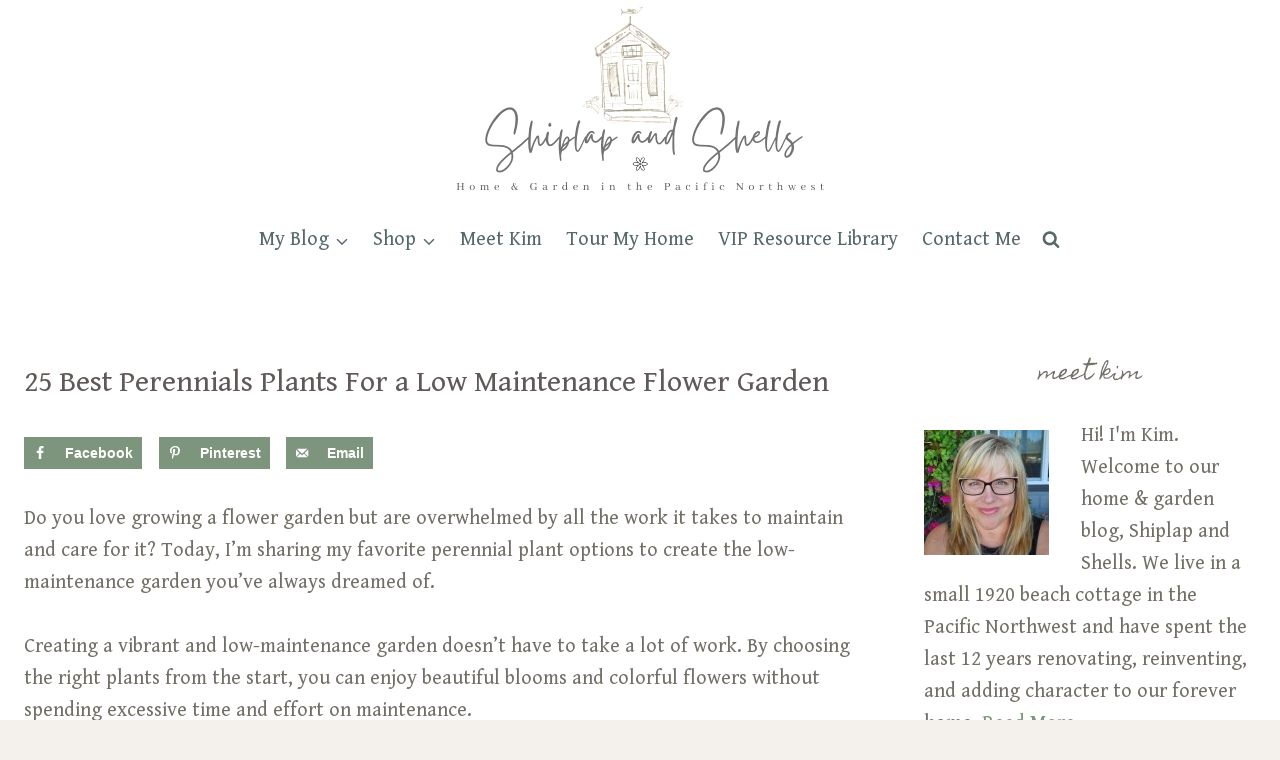

--- FILE ---
content_type: text/html; charset=UTF-8
request_url: https://shiplapandshells.com/10-low-maintenance-flowers/
body_size: 94251
content:
<!doctype html>
<html lang="en-US" class="no-js" itemtype="https://schema.org/Blog" itemscope>
<head>
	<meta charset="UTF-8">
	<meta name="viewport" content="width=device-width, initial-scale=1, minimum-scale=1">
	<script data-no-optimize="1" data-cfasync="false">!function(){"use strict";const t={adt_ei:{identityApiKey:"plainText",source:"url",type:"plaintext",priority:1},adt_eih:{identityApiKey:"sha256",source:"urlh",type:"hashed",priority:2},sh_kit:{identityApiKey:"sha256",source:"urlhck",type:"hashed",priority:3}},e=Object.keys(t);function i(t){return function(t){const e=t.match(/((?=([a-z0-9._!#$%+^&*()[\]<>-]+))\2@[a-z0-9._-]+\.[a-z0-9._-]+)/gi);return e?e[0]:""}(function(t){return t.replace(/\s/g,"")}(t.toLowerCase()))}!async function(){const n=new URL(window.location.href),o=n.searchParams;let a=null;const r=Object.entries(t).sort(([,t],[,e])=>t.priority-e.priority).map(([t])=>t);for(const e of r){const n=o.get(e),r=t[e];if(!n||!r)continue;const c=decodeURIComponent(n),d="plaintext"===r.type&&i(c),s="hashed"===r.type&&c;if(d||s){a={value:c,config:r};break}}if(a){const{value:t,config:e}=a;window.adthrive=window.adthrive||{},window.adthrive.cmd=window.adthrive.cmd||[],window.adthrive.cmd.push(function(){window.adthrive.identityApi({source:e.source,[e.identityApiKey]:t},({success:i,data:n})=>{i?window.adthrive.log("info","Plugin","detectEmails",`Identity API called with ${e.type} email: ${t}`,n):window.adthrive.log("warning","Plugin","detectEmails",`Failed to call Identity API with ${e.type} email: ${t}`,n)})})}!function(t,e){const i=new URL(e);t.forEach(t=>i.searchParams.delete(t)),history.replaceState(null,"",i.toString())}(e,n)}()}();
</script><script data-affiliate-config type="application/json">{"enableLinkMonetizer":true,"keywordLinkerKeywordLimit":"","affiliateJsClientPath":"https:\/\/affiliate-cdn.raptive.com\/affiliate.mvp.min.js","affiliateApiPath":"https:\/\/affiliate-api.raptive.com","amazonAffiliateId":"raptive-shiplapandshells-lm-20","excludeNetworks":["raptive"],"excludeDestinations":["cj"],"enableAnalytics":true,"pluginVersion":"1.1.6"}</script>
<script referrerpolicy="no-referrer-when-downgrade" data-no-optimize="1" data-cfasync="false" src="https://affiliate-cdn.raptive.com/affiliate.mvp.min.js" defer>
</script>
<meta name='robots' content='index, follow, max-image-preview:large, max-snippet:-1, max-video-preview:-1' />
<style data-no-optimize="1" data-cfasync="false">
	.adthrive-ad {
		margin-top: 10px;
		margin-bottom: 10px;
		text-align: center;
		overflow-x: visible;
		clear: both;
		line-height: 0;
	}
	/* Adjust SB9 to appear behind newsletter popup */
.adthrive-sidebar.adthrive-stuck {
z-index: 999!important;
}
[data-ff-el="root"].ff-65c54cc41c7d58b3f65cd92e .fd-modal.fd-is-open, [data-ff-el="root"].ff-660260c46b67c8a7185956ee .fd-modal.fd-is-open {
z-index: 9999999999!important
}
[data-ff-el="root"].ff-661df70e8114a1df834c1442 .fd-modal.fd-is-open, [data-ff-el="root"].ff-661df70e8114a1df834c1442 .fd-modal.fd-is-open {
z-index: 9999999999!important
}

[data-ff-el="root"].ff-674f5a1d48382fbfc3208a8d .fd-modal.fd-is-open {
z-index: 9999999999!important
}

/* Font Size */
body {
font-size:20px!important;
line-height:1.6;
}
/* END Font Size */</style>
<script data-no-optimize="1" data-cfasync="false">
	window.adthriveCLS = {
		enabledLocations: ['Content', 'Recipe'],
		injectedSlots: [],
		injectedFromPlugin: true,
		branch: '19d19d6',bucket: 'prod',			};
	window.adthriveCLS.siteAds = {"betaTester":false,"targeting":[{"value":"645bc1bd3bb77a0969f2c229","key":"siteId"},{"value":"645bc1bd721195096969badb","key":"organizationId"},{"value":"Shiplap and Shells","key":"siteName"},{"value":"AdThrive Edge","key":"service"},{"value":"on","key":"bidding"},{"value":["Gardening","Home Decor and Design"],"key":"verticals"}],"siteUrl":"https://shiplapandshells.com","siteId":"645bc1bd3bb77a0969f2c229","siteName":"Shiplap and Shells","breakpoints":{"tablet":768,"desktop":1024},"cloudflare":null,"adUnits":[{"sequence":1,"targeting":[{"value":["Sidebar"],"key":"location"}],"devices":["desktop"],"name":"Sidebar_1","sticky":false,"location":"Sidebar","dynamic":{"pageSelector":"","spacing":0,"max":1,"lazyMax":null,"enable":true,"lazy":false,"elementSelector":".primary-sidebar .sidebar-inner-wrap > section","skip":2,"classNames":[],"position":"afterend","every":1,"enabled":true},"stickyOverlapSelector":"","adSizes":[[160,600],[336,280],[320,50],[300,600],[250,250],[1,1],[320,100],[300,1050],[300,50],[300,420],[300,250]],"priority":299,"autosize":true},{"sequence":9,"targeting":[{"value":["Sidebar"],"key":"location"},{"value":true,"key":"sticky"}],"devices":["desktop"],"name":"Sidebar_9","sticky":true,"location":"Sidebar","dynamic":{"pageSelector":"","spacing":0,"max":1,"lazyMax":null,"enable":true,"lazy":false,"elementSelector":".primary-sidebar","skip":0,"classNames":[],"position":"beforeend","every":1,"enabled":true},"stickyOverlapSelector":".nav-footer, .footer-widgets","adSizes":[[160,600],[336,280],[320,50],[300,600],[250,250],[1,1],[320,100],[300,1050],[300,50],[300,420],[300,250]],"priority":291,"autosize":true},{"sequence":null,"targeting":[{"value":["Content"],"key":"location"}],"devices":["desktop","tablet","phone"],"name":"Content","sticky":false,"location":"Content","dynamic":{"pageSelector":"body.archive","spacing":0,"max":2,"lazyMax":3,"enable":true,"lazy":true,"elementSelector":".content-wrap > article.post","skip":0,"classNames":[],"position":"afterend","every":1,"enabled":true},"stickyOverlapSelector":"","adSizes":[[728,90],[336,280],[320,50],[468,60],[970,90],[250,250],[1,1],[320,100],[970,250],[300,50],[300,300],[552,334],[728,250],[300,250],[1,2]],"priority":199,"autosize":true},{"sequence":null,"targeting":[{"value":["Content"],"key":"location"}],"devices":["desktop","tablet","phone"],"name":"Content","sticky":false,"location":"Content","dynamic":{"pageSelector":"body.search","spacing":0,"max":2,"lazyMax":null,"enable":true,"lazy":false,"elementSelector":".content > article","skip":1,"classNames":[],"position":"afterend","every":1,"enabled":true},"stickyOverlapSelector":"","adSizes":[[728,90],[336,280],[320,50],[468,60],[970,90],[250,250],[1,1],[320,100],[970,250],[1,2],[300,50],[300,300],[552,334],[728,250],[300,250]],"priority":199,"autosize":true},{"sequence":null,"targeting":[{"value":["Content"],"key":"location"}],"devices":["desktop","tablet","phone"],"name":"Content","sticky":false,"location":"Content","dynamic":{"pageSelector":"body.home","spacing":0,"max":1,"lazyMax":null,"enable":true,"lazy":false,"elementSelector":".site-inner > .front-page-2","skip":0,"classNames":[],"position":"afterend","every":1,"enabled":true},"stickyOverlapSelector":"","adSizes":[[728,90],[336,280],[320,50],[468,60],[970,90],[250,250],[1,1],[320,100],[970,250],[1,2],[300,50],[300,300],[552,334],[728,250],[300,250]],"priority":199,"autosize":true},{"sequence":null,"targeting":[{"value":["Content"],"key":"location"}],"devices":["desktop","tablet","phone"],"name":"Content","sticky":false,"location":"Content","dynamic":{"pageSelector":"body.page-id-78","spacing":0,"max":8,"lazyMax":null,"enable":true,"lazy":false,"elementSelector":".entry-content > *:not(h2):not(h3):not(.dpsp-post-pinterest-image-hidden):not(#dpsp-post-content-markup)","skip":4,"classNames":[],"position":"afterend","every":1,"enabled":true},"stickyOverlapSelector":"","adSizes":[[728,90],[336,280],[320,50],[468,60],[970,90],[250,250],[1,1],[320,100],[970,250],[1,2],[300,50],[300,300],[552,334],[728,250],[300,250]],"priority":199,"autosize":true},{"sequence":null,"targeting":[{"value":["Content"],"key":"location"}],"devices":["desktop"],"name":"Content","sticky":false,"location":"Content","dynamic":{"pageSelector":"body.single","spacing":0.85,"max":3,"lazyMax":96,"enable":true,"lazy":true,"elementSelector":".entry-content > h2, h3","skip":0,"classNames":[],"position":"beforebegin","every":1,"enabled":true},"stickyOverlapSelector":"","adSizes":[[728,90],[336,280],[320,50],[468,60],[970,90],[250,250],[1,1],[320,100],[970,250],[1,2],[300,50],[300,300],[552,334],[728,250],[300,250]],"priority":199,"autosize":true},{"sequence":null,"targeting":[{"value":["Content"],"key":"location"}],"devices":["tablet","phone"],"name":"Content","sticky":false,"location":"Content","dynamic":{"pageSelector":"body.single","spacing":0.85,"max":3,"lazyMax":96,"enable":true,"lazy":true,"elementSelector":".entry-content > h2, h3","skip":0,"classNames":[],"position":"beforebegin","every":1,"enabled":true},"stickyOverlapSelector":"","adSizes":[[728,90],[336,280],[320,50],[468,60],[970,90],[250,250],[1,1],[320,100],[970,250],[1,2],[300,50],[300,300],[552,334],[728,250],[300,250]],"priority":199,"autosize":true},{"sequence":null,"targeting":[{"value":["Below Post"],"key":"location"}],"devices":["desktop","tablet","phone"],"name":"Below_Post","sticky":false,"location":"Below Post","dynamic":{"pageSelector":"","spacing":0.85,"max":0,"lazyMax":10,"enable":true,"lazy":true,"elementSelector":".comment-respond, .comment-list > li","skip":0,"classNames":[],"position":"beforebegin","every":1,"enabled":true},"stickyOverlapSelector":"","adSizes":[[728,90],[336,280],[320,50],[468,60],[250,250],[1,1],[320,100],[300,250],[970,250],[728,250]],"priority":99,"autosize":true},{"sequence":null,"targeting":[{"value":["Footer"],"key":"location"},{"value":true,"key":"sticky"}],"devices":["desktop","phone","tablet"],"name":"Footer","sticky":true,"location":"Footer","dynamic":{"pageSelector":"","spacing":0,"max":1,"lazyMax":null,"enable":true,"lazy":false,"elementSelector":"body","skip":0,"classNames":[],"position":"beforeend","every":1,"enabled":true},"stickyOverlapSelector":"","adSizes":[[320,50],[320,100],[728,90],[970,90],[468,60],[1,1],[300,50]],"priority":-1,"autosize":true}],"adDensityLayout":{"mobile":{"adDensity":0.18,"onePerViewport":false},"pageOverrides":[{"mobile":{"adDensity":0.28,"onePerViewport":false},"note":null,"pageSelector":"body.archive, body.search","desktop":{"adDensity":0.28,"onePerViewport":false}}],"desktop":{"adDensity":0.17,"onePerViewport":false}},"adDensityEnabled":true,"siteExperiments":[],"adTypes":{"sponsorTileDesktop":true,"interscrollerDesktop":true,"nativeBelowPostDesktop":true,"miniscroller":true,"largeFormatsMobile":true,"nativeMobileContent":true,"inRecipeRecommendationMobile":true,"nativeMobileRecipe":true,"sponsorTileMobile":true,"expandableCatalogAdsMobile":true,"frameAdsMobile":true,"outstreamMobile":true,"nativeHeaderMobile":true,"frameAdsDesktop":true,"inRecipeRecommendationDesktop":true,"expandableFooterDesktop":true,"nativeDesktopContent":true,"outstreamDesktop":true,"animatedFooter":true,"skylineHeader":false,"expandableFooter":true,"nativeDesktopSidebar":true,"videoFootersMobile":true,"videoFootersDesktop":true,"interscroller":true,"nativeDesktopRecipe":true,"nativeHeaderDesktop":true,"nativeBelowPostMobile":true,"expandableCatalogAdsDesktop":true,"largeFormatsDesktop":true},"adOptions":{"theTradeDesk":true,"undertone":true,"sidebarConfig":{"dynamicStickySidebar":{"minHeight":1800,"enabled":true,"blockedSelectors":[]}},"footerCloseButton":true,"teads":true,"seedtag":true,"pmp":true,"thirtyThreeAcross":true,"sharethrough":true,"optimizeVideoPlayersForEarnings":true,"removeVideoTitleWrapper":true,"pubMatic":true,"chicory":false,"infiniteScroll":false,"longerVideoAdPod":true,"yahoossp":true,"spa":false,"stickyContainerConfig":{"recipeDesktop":{"minHeight":null,"enabled":false},"blockedSelectors":[],"stickyHeaderSelectors":[],"content":{"minHeight":null,"enabled":false},"recipeMobile":{"minHeight":null,"enabled":false}},"gatedPrint":{"printClasses":[],"siteEmailServiceProviderId":null,"defaultOptIn":false,"closeButtonEnabled":false,"enabled":false,"newsletterPromptEnabled":false},"yieldmo":true,"footerSelector":"","amazonUAM":true,"gamMCMEnabled":true,"gamMCMChildNetworkCode":"22675788767","rubicon":true,"conversant":true,"openx":true,"customCreativeEnabled":true,"secColor":"#000000","unruly":true,"mediaGrid":true,"bRealTime":true,"adInViewTime":null,"gumgum":true,"comscoreFooter":true,"desktopInterstitial":false,"amx":true,"footerCloseButtonDesktop":true,"ozone":true,"isAutoOptimized":false,"comscoreTAL":true,"targetaff":true,"bgColor":"#FFFFFF","advancePlaylistOptions":{"playlistPlayer":{"enabled":true},"relatedPlayer":{"enabled":true,"applyToFirst":true}},"kargo":true,"liveRampATS":true,"footerCloseButtonMobile":true,"interstitialBlockedPageSelectors":"","prioritizeShorterVideoAds":true,"allowSmallerAdSizes":true,"comscore":null,"blis":true,"wakeLock":{"desktopEnabled":true,"mobileValue":15,"mobileEnabled":true,"desktopValue":30},"mobileInterstitial":false,"tripleLift":true,"sensitiveCategories":["alc","ast","cbd","cosm","dat","gamc","sst","ske","wtl"],"liveRamp":true,"adthriveEmailIdentity":true,"criteo":true,"nativo":true,"infiniteScrollOptions":{"selector":"","heightThreshold":0},"siteAttributes":{"mobileHeaderSelectors":[],"desktopHeaderSelectors":[]},"dynamicContentSlotLazyLoading":true,"clsOptimizedAds":true,"ogury":true,"verticals":["Gardening","Home Decor and Design"],"inImage":false,"stackadapt":true,"usCMP":{"enabled":false,"regions":[]},"advancePlaylist":true,"medianet":true,"delayLoading":false,"inImageZone":null,"appNexus":true,"rise":true,"liveRampId":"","infiniteScrollRefresh":false,"indexExchange":true,"contentTermsFooterEnabled":true,"contentAdXExpansionDesktop":true,"contentAdXExpansionMobile":true},"thirdPartySiteConfig":{"partners":{"discounts":[]}},"featureRollouts":{"erp":{"featureRolloutId":19,"data":null,"enabled":false}},"videoPlayers":{"contextual":{"autoplayCollapsibleEnabled":false,"overrideEmbedLocation":false,"defaultPlayerType":"static"},"videoEmbed":"wordpress","footerSelector":"","contentSpecificPlaylists":[],"players":[{"playlistId":"nG7p0rVY","pageSelector":"body.single","devices":["desktop"],"description":"","skip":0,"title":"MY LATEST VIDEOS","type":"stickyPlaylist","enabled":true,"formattedType":"Sticky Playlist","elementSelector":".entry-content > .wp-block-image,\n.entry-content > .wp-block-kadence-image","id":4082709,"position":"afterend","saveVideoCloseState":false,"shuffle":false,"adPlayerTitle":"MY LATEST VIDEOS","mobileHeaderSelector":null,"playerId":"9DXTtSwE"},{"playlistId":"nG7p0rVY","pageSelector":"body.single","devices":["mobile"],"mobileLocation":"top-center","description":"","skip":0,"title":"MY LATEST VIDEOS","type":"stickyPlaylist","enabled":true,"formattedType":"Sticky Playlist","elementSelector":".entry-content > .wp-block-image,\n.entry-content > .wp-block-kadence-image","id":4082708,"position":"afterend","saveVideoCloseState":false,"shuffle":false,"adPlayerTitle":"MY LATEST VIDEOS","mobileHeaderSelector":null,"playerId":"9DXTtSwE"},{"playlistId":"nG7p0rVY","pageSelector":"","devices":["mobile","desktop"],"description":"","skip":0,"title":"Stationary related player - desktop and mobile","type":"stationaryRelated","enabled":true,"formattedType":"Stationary Related","elementSelector":"","id":4082707,"position":"","saveVideoCloseState":false,"shuffle":false,"adPlayerTitle":"Stationary related player - desktop and mobile","playerId":"9DXTtSwE"}],"partners":{"theTradeDesk":true,"unruly":true,"mediaGrid":true,"undertone":true,"gumgum":true,"seedtag":true,"amx":true,"ozone":true,"pmp":true,"kargo":true,"stickyOutstream":{"desktop":{"enabled":true},"blockedPageSelectors":"","mobileLocation":"bottom-left","allowOnHomepage":true,"mobile":{"enabled":true},"saveVideoCloseState":false,"mobileHeaderSelector":null,"allowForPageWithStickyPlayer":{"enabled":true}},"sharethrough":true,"blis":true,"tripleLift":true,"pubMatic":true,"criteo":true,"yahoossp":true,"nativo":true,"stackadapt":true,"yieldmo":true,"amazonUAM":true,"medianet":true,"rubicon":true,"appNexus":true,"rise":true,"openx":true,"indexExchange":true}}};</script>

<script data-no-optimize="1" data-cfasync="false">
(function(w, d) {
	w.adthrive = w.adthrive || {};
	w.adthrive.cmd = w.adthrive.cmd || [];
	w.adthrive.plugin = 'adthrive-ads-3.10.0';
	w.adthrive.host = 'ads.adthrive.com';
	w.adthrive.integration = 'plugin';

	var commitParam = (w.adthriveCLS && w.adthriveCLS.bucket !== 'prod' && w.adthriveCLS.branch) ? '&commit=' + w.adthriveCLS.branch : '';

	var s = d.createElement('script');
	s.async = true;
	s.referrerpolicy='no-referrer-when-downgrade';
	s.src = 'https://' + w.adthrive.host + '/sites/645bc1bd3bb77a0969f2c229/ads.min.js?referrer=' + w.encodeURIComponent(w.location.href) + commitParam + '&cb=' + (Math.floor(Math.random() * 100) + 1) + '';
	var n = d.getElementsByTagName('script')[0];
	n.parentNode.insertBefore(s, n);
})(window, document);
</script>
<link rel="dns-prefetch" href="https://ads.adthrive.com/"><link rel="preconnect" href="https://ads.adthrive.com/"><link rel="preconnect" href="https://ads.adthrive.com/" crossorigin>
	<!-- This site is optimized with the Yoast SEO Premium plugin v26.8 (Yoast SEO v26.8) - https://yoast.com/product/yoast-seo-premium-wordpress/ -->
	<title>25 Best Perennials Plants For a Low Maintenance Flower Garden - Shiplap and Shells</title><link rel="preload" href="https://shiplapandshells.com/wp-content/uploads/2021/03/Shiplap-Shells-Home-Garden-PNW-SQ.jpg" as="image" imagesrcset="https://shiplapandshells.com/wp-content/uploads/2021/03/Shiplap-Shells-Home-Garden-PNW-SQ.jpg 800w, https://shiplapandshells.com/wp-content/uploads/2021/03/Shiplap-Shells-Home-Garden-PNW-SQ-300x150.jpg 300w, https://shiplapandshells.com/wp-content/uploads/2021/03/Shiplap-Shells-Home-Garden-PNW-SQ-768x384.jpg 768w" imagesizes="(max-width: 800px) 100vw, 800px" fetchpriority="high"><link rel="preload" href="https://shiplapandshells.com/wp-content/uploads/2023/07/low-maintenance-perennial-plants-SQ-150x150.jpg" as="image" fetchpriority="high"><link rel="preload" href="https://shiplapandshells.com/wp-content/cache/perfmatters/shiplapandshells.com/css/post.used.css?ver=1769966915" as="style" /><link rel="stylesheet" id="perfmatters-used-css" href="https://shiplapandshells.com/wp-content/cache/perfmatters/shiplapandshells.com/css/post.used.css?ver=1769966915" media="all" />
	<meta name="description" content="Are you overwhelmed by the thought of growing a garden? Here are some of the best perennial plants to create a low maintenance garden." />
	<link rel="canonical" href="https://shiplapandshells.com/10-low-maintenance-flowers/" />
	<meta name="author" content="Kim Robinson" />
	<meta name="twitter:label1" content="Written by" />
	<meta name="twitter:data1" content="Kim Robinson" />
	<meta name="twitter:label2" content="Est. reading time" />
	<meta name="twitter:data2" content="1 minute" />
	<script type="application/ld+json" class="yoast-schema-graph">{"@context":"https://schema.org","@graph":[{"@type":"Article","@id":"https://shiplapandshells.com/10-low-maintenance-flowers/#article","isPartOf":{"@id":"https://shiplapandshells.com/10-low-maintenance-flowers/"},"author":{"name":"Kim Robinson","@id":"https://shiplapandshells.com/#/schema/person/3256041b348cf66135f478970b815e3b"},"headline":"25 Best Perennials Plants For a Low Maintenance Flower Garden","datePublished":"2023-07-15T07:49:00+00:00","dateModified":"2025-10-01T23:01:12+00:00","mainEntityOfPage":{"@id":"https://shiplapandshells.com/10-low-maintenance-flowers/"},"wordCount":3099,"commentCount":25,"publisher":{"@id":"https://shiplapandshells.com/#organization"},"image":{"@id":"https://shiplapandshells.com/10-low-maintenance-flowers/#primaryimage"},"thumbnailUrl":"https://shiplapandshells.com/wp-content/uploads/2023/06/red-coneflower-WM-SQ.jpg","keywords":["10 flowers for a low maintenance garden","low maintenance flowers","low maintenance gardens","low maintenance yards"],"articleSection":["Garden Plant Care and Maintenance","Gardening","Gardening Tips for Beginners"],"inLanguage":"en-US","potentialAction":[{"@type":"CommentAction","name":"Comment","target":["https://shiplapandshells.com/10-low-maintenance-flowers/#respond"]}]},{"@type":"WebPage","@id":"https://shiplapandshells.com/10-low-maintenance-flowers/","url":"https://shiplapandshells.com/10-low-maintenance-flowers/","name":"25 Best Perennials Plants For a Low Maintenance Flower Garden - Shiplap and Shells","isPartOf":{"@id":"https://shiplapandshells.com/#website"},"primaryImageOfPage":{"@id":"https://shiplapandshells.com/10-low-maintenance-flowers/#primaryimage"},"image":{"@id":"https://shiplapandshells.com/10-low-maintenance-flowers/#primaryimage"},"thumbnailUrl":"https://shiplapandshells.com/wp-content/uploads/2023/06/red-coneflower-WM-SQ.jpg","datePublished":"2023-07-15T07:49:00+00:00","dateModified":"2025-10-01T23:01:12+00:00","description":"Are you overwhelmed by the thought of growing a garden? Here are some of the best perennial plants to create a low maintenance garden.","breadcrumb":{"@id":"https://shiplapandshells.com/10-low-maintenance-flowers/#breadcrumb"},"inLanguage":"en-US","potentialAction":[{"@type":"ReadAction","target":["https://shiplapandshells.com/10-low-maintenance-flowers/"]}]},{"@type":"ImageObject","inLanguage":"en-US","@id":"https://shiplapandshells.com/10-low-maintenance-flowers/#primaryimage","url":"https://shiplapandshells.com/wp-content/uploads/2023/06/red-coneflower-WM-SQ.jpg","contentUrl":"https://shiplapandshells.com/wp-content/uploads/2023/06/red-coneflower-WM-SQ.jpg","width":800,"height":1067,"caption":"reddish orange coneflower"},{"@type":"BreadcrumbList","@id":"https://shiplapandshells.com/10-low-maintenance-flowers/#breadcrumb","itemListElement":[{"@type":"ListItem","position":1,"name":"Home","item":"https://shiplapandshells.com/"},{"@type":"ListItem","position":2,"name":"My Blog","item":"https://shiplapandshells.com/blog-posts/"},{"@type":"ListItem","position":3,"name":"25 Best Perennials Plants For a Low Maintenance Flower Garden"}]},{"@type":"WebSite","@id":"https://shiplapandshells.com/#website","url":"https://shiplapandshells.com/","name":"Shiplap and Shells","description":"Home and Garden in the PNW","publisher":{"@id":"https://shiplapandshells.com/#organization"},"potentialAction":[{"@type":"SearchAction","target":{"@type":"EntryPoint","urlTemplate":"https://shiplapandshells.com/?s={search_term_string}"},"query-input":{"@type":"PropertyValueSpecification","valueRequired":true,"valueName":"search_term_string"}}],"inLanguage":"en-US"},{"@type":"Organization","@id":"https://shiplapandshells.com/#organization","name":"Shiplap and Shells","url":"https://shiplapandshells.com/","logo":{"@type":"ImageObject","inLanguage":"en-US","@id":"https://shiplapandshells.com/#/schema/logo/image/","url":"https://shiplapandshells.com/wp-content/uploads/2023/04/Shiplap-and-Shells-watermark-696-×-696-px.png","contentUrl":"https://shiplapandshells.com/wp-content/uploads/2023/04/Shiplap-and-Shells-watermark-696-×-696-px.png","width":696,"height":696,"caption":"Shiplap and Shells"},"image":{"@id":"https://shiplapandshells.com/#/schema/logo/image/"},"sameAs":["http://www.facebook.com/shiplapandshells","http://www.instagram/shiplapandshells","http://www.pinterest.com/shiplapandshells"]},{"@type":"Person","@id":"https://shiplapandshells.com/#/schema/person/3256041b348cf66135f478970b815e3b","name":"Kim Robinson","image":{"@type":"ImageObject","inLanguage":"en-US","@id":"https://shiplapandshells.com/#/schema/person/image/","url":"https://secure.gravatar.com/avatar/ac46adc4007a72c298f8388012fd418a6a2789254b3b3e9502f35a7f8783e442?s=96&d=mm&r=g","contentUrl":"https://secure.gravatar.com/avatar/ac46adc4007a72c298f8388012fd418a6a2789254b3b3e9502f35a7f8783e442?s=96&d=mm&r=g","caption":"Kim Robinson"},"description":"Kim is the creator of Shiplap and Shells, where she shares life in her 1920s beach cottage and Pacific Northwest garden. Along with her husband and two pups, Jax and Ollie, she's spent the past 13 years turning their little seaside home into a cozy space filled with vintage charm, blooming gardens, and everyday moments worth savoring.","sameAs":["https://shiplapandshells.com","facebook.com/kim.shiplapandshells","instagram.com/shiplapandshells/","pinterest.com/decamp66/"]}]}</script>
	<!-- / Yoast SEO Premium plugin. -->


<!-- Hubbub v.2.28.0 https://morehubbub.com/ -->
<meta property="og:locale" content="en_US" />
<meta property="og:type" content="article" />
<meta property="og:title" content=" Perennials Plants For a Low Maintenance Garden" />
<meta property="og:description" content="Are you overwhelmed by the thought of growing a garden?  Here are some of the best perennial plants to create a low maintenance garden.  " />
<meta property="og:url" content="https://shiplapandshells.com/10-low-maintenance-flowers/" />
<meta property="og:site_name" content="Shiplap and Shells" />
<meta property="og:updated_time" content="2025-10-01T16:01:12+00:00" />
<meta property="article:published_time" content="2023-07-15T00:49:00+00:00" />
<meta property="article:modified_time" content="2025-10-01T16:01:12+00:00" />
<meta name="twitter:card" content="summary_large_image" />
<meta name="twitter:title" content=" Perennials Plants For a Low Maintenance Garden" />
<meta name="twitter:description" content="Are you overwhelmed by the thought of growing a garden?  Here are some of the best perennial plants to create a low maintenance garden.  " />
<meta class="flipboard-article" content="Are you overwhelmed by the thought of growing a garden?  Here are some of the best perennial plants to create a low maintenance garden.  " />
<meta property="og:image" content="https://shiplapandshells.com/wp-content/uploads/2023/06/red-coneflower-WM-SQ.jpg" />
<meta name="twitter:image" content="https://shiplapandshells.com/wp-content/uploads/2023/06/red-coneflower-WM-SQ.jpg" />
<meta property="og:image:width" content="800" />
<meta property="og:image:height" content="1067" />
<meta property="article:author" content="facebook.com/kim.shiplapandshells" />
<!-- Hubbub v.2.28.0 https://morehubbub.com/ -->
<link rel="alternate" type="application/rss+xml" title="Shiplap and Shells &raquo; Feed" href="https://shiplapandshells.com/feed/" />
<link rel="alternate" type="application/rss+xml" title="Shiplap and Shells &raquo; Comments Feed" href="https://shiplapandshells.com/comments/feed/" />
			<script type="pmdelayedscript" data-cfasync="false" data-no-optimize="1" data-no-defer="1" data-no-minify="1">document.documentElement.classList.remove( 'no-js' );</script>
			<link rel="alternate" type="application/rss+xml" title="Shiplap and Shells &raquo; 25 Best Perennials Plants For a Low Maintenance Flower Garden Comments Feed" href="https://shiplapandshells.com/10-low-maintenance-flowers/feed/" />
<link rel="alternate" title="oEmbed (JSON)" type="application/json+oembed" href="https://shiplapandshells.com/wp-json/oembed/1.0/embed?url=https%3A%2F%2Fshiplapandshells.com%2F10-low-maintenance-flowers%2F" />
<link rel="alternate" title="oEmbed (XML)" type="text/xml+oembed" href="https://shiplapandshells.com/wp-json/oembed/1.0/embed?url=https%3A%2F%2Fshiplapandshells.com%2F10-low-maintenance-flowers%2F&#038;format=xml" />
<link rel="alternate" type="application/rss+xml" title="Shiplap and Shells &raquo; Stories Feed" href="https://shiplapandshells.com/web-stories/feed/"><style id='wp-img-auto-sizes-contain-inline-css'>
img:is([sizes=auto i],[sizes^="auto," i]){contain-intrinsic-size:3000px 1500px}
/*# sourceURL=wp-img-auto-sizes-contain-inline-css */
</style>

<style id='wp-block-library-inline-css'>
:root{--wp-block-synced-color:#7a00df;--wp-block-synced-color--rgb:122,0,223;--wp-bound-block-color:var(--wp-block-synced-color);--wp-editor-canvas-background:#ddd;--wp-admin-theme-color:#007cba;--wp-admin-theme-color--rgb:0,124,186;--wp-admin-theme-color-darker-10:#006ba1;--wp-admin-theme-color-darker-10--rgb:0,107,160.5;--wp-admin-theme-color-darker-20:#005a87;--wp-admin-theme-color-darker-20--rgb:0,90,135;--wp-admin-border-width-focus:2px}@media (min-resolution:192dpi){:root{--wp-admin-border-width-focus:1.5px}}.wp-element-button{cursor:pointer}:root .has-very-light-gray-background-color{background-color:#eee}:root .has-very-dark-gray-background-color{background-color:#313131}:root .has-very-light-gray-color{color:#eee}:root .has-very-dark-gray-color{color:#313131}:root .has-vivid-green-cyan-to-vivid-cyan-blue-gradient-background{background:linear-gradient(135deg,#00d084,#0693e3)}:root .has-purple-crush-gradient-background{background:linear-gradient(135deg,#34e2e4,#4721fb 50%,#ab1dfe)}:root .has-hazy-dawn-gradient-background{background:linear-gradient(135deg,#faaca8,#dad0ec)}:root .has-subdued-olive-gradient-background{background:linear-gradient(135deg,#fafae1,#67a671)}:root .has-atomic-cream-gradient-background{background:linear-gradient(135deg,#fdd79a,#004a59)}:root .has-nightshade-gradient-background{background:linear-gradient(135deg,#330968,#31cdcf)}:root .has-midnight-gradient-background{background:linear-gradient(135deg,#020381,#2874fc)}:root{--wp--preset--font-size--normal:16px;--wp--preset--font-size--huge:42px}.has-regular-font-size{font-size:1em}.has-larger-font-size{font-size:2.625em}.has-normal-font-size{font-size:var(--wp--preset--font-size--normal)}.has-huge-font-size{font-size:var(--wp--preset--font-size--huge)}.has-text-align-center{text-align:center}.has-text-align-left{text-align:left}.has-text-align-right{text-align:right}.has-fit-text{white-space:nowrap!important}#end-resizable-editor-section{display:none}.aligncenter{clear:both}.items-justified-left{justify-content:flex-start}.items-justified-center{justify-content:center}.items-justified-right{justify-content:flex-end}.items-justified-space-between{justify-content:space-between}.screen-reader-text{border:0;clip-path:inset(50%);height:1px;margin:-1px;overflow:hidden;padding:0;position:absolute;width:1px;word-wrap:normal!important}.screen-reader-text:focus{background-color:#ddd;clip-path:none;color:#444;display:block;font-size:1em;height:auto;left:5px;line-height:normal;padding:15px 23px 14px;text-decoration:none;top:5px;width:auto;z-index:100000}html :where(.has-border-color){border-style:solid}html :where([style*=border-top-color]){border-top-style:solid}html :where([style*=border-right-color]){border-right-style:solid}html :where([style*=border-bottom-color]){border-bottom-style:solid}html :where([style*=border-left-color]){border-left-style:solid}html :where([style*=border-width]){border-style:solid}html :where([style*=border-top-width]){border-top-style:solid}html :where([style*=border-right-width]){border-right-style:solid}html :where([style*=border-bottom-width]){border-bottom-style:solid}html :where([style*=border-left-width]){border-left-style:solid}html :where(img[class*=wp-image-]){height:auto;max-width:100%}:where(figure){margin:0 0 1em}html :where(.is-position-sticky){--wp-admin--admin-bar--position-offset:var(--wp-admin--admin-bar--height,0px)}@media screen and (max-width:600px){html :where(.is-position-sticky){--wp-admin--admin-bar--position-offset:0px}}

/*# sourceURL=wp-block-library-inline-css */
</style><style id='wp-block-button-inline-css'>
.wp-block-button__link{align-content:center;box-sizing:border-box;cursor:pointer;display:inline-block;height:100%;text-align:center;word-break:break-word}.wp-block-button__link.aligncenter{text-align:center}.wp-block-button__link.alignright{text-align:right}:where(.wp-block-button__link){border-radius:9999px;box-shadow:none;padding:calc(.667em + 2px) calc(1.333em + 2px);text-decoration:none}.wp-block-button[style*=text-decoration] .wp-block-button__link{text-decoration:inherit}.wp-block-buttons>.wp-block-button.has-custom-width{max-width:none}.wp-block-buttons>.wp-block-button.has-custom-width .wp-block-button__link{width:100%}.wp-block-buttons>.wp-block-button.has-custom-font-size .wp-block-button__link{font-size:inherit}.wp-block-buttons>.wp-block-button.wp-block-button__width-25{width:calc(25% - var(--wp--style--block-gap, .5em)*.75)}.wp-block-buttons>.wp-block-button.wp-block-button__width-50{width:calc(50% - var(--wp--style--block-gap, .5em)*.5)}.wp-block-buttons>.wp-block-button.wp-block-button__width-75{width:calc(75% - var(--wp--style--block-gap, .5em)*.25)}.wp-block-buttons>.wp-block-button.wp-block-button__width-100{flex-basis:100%;width:100%}.wp-block-buttons.is-vertical>.wp-block-button.wp-block-button__width-25{width:25%}.wp-block-buttons.is-vertical>.wp-block-button.wp-block-button__width-50{width:50%}.wp-block-buttons.is-vertical>.wp-block-button.wp-block-button__width-75{width:75%}.wp-block-button.is-style-squared,.wp-block-button__link.wp-block-button.is-style-squared{border-radius:0}.wp-block-button.no-border-radius,.wp-block-button__link.no-border-radius{border-radius:0!important}:root :where(.wp-block-button .wp-block-button__link.is-style-outline),:root :where(.wp-block-button.is-style-outline>.wp-block-button__link){border:2px solid;padding:.667em 1.333em}:root :where(.wp-block-button .wp-block-button__link.is-style-outline:not(.has-text-color)),:root :where(.wp-block-button.is-style-outline>.wp-block-button__link:not(.has-text-color)){color:currentColor}:root :where(.wp-block-button .wp-block-button__link.is-style-outline:not(.has-background)),:root :where(.wp-block-button.is-style-outline>.wp-block-button__link:not(.has-background)){background-color:initial;background-image:none}
/*# sourceURL=https://shiplapandshells.com/wp-includes/blocks/button/style.min.css */
</style>
<style id='wp-block-heading-inline-css'>
h1:where(.wp-block-heading).has-background,h2:where(.wp-block-heading).has-background,h3:where(.wp-block-heading).has-background,h4:where(.wp-block-heading).has-background,h5:where(.wp-block-heading).has-background,h6:where(.wp-block-heading).has-background{padding:1.25em 2.375em}h1.has-text-align-left[style*=writing-mode]:where([style*=vertical-lr]),h1.has-text-align-right[style*=writing-mode]:where([style*=vertical-rl]),h2.has-text-align-left[style*=writing-mode]:where([style*=vertical-lr]),h2.has-text-align-right[style*=writing-mode]:where([style*=vertical-rl]),h3.has-text-align-left[style*=writing-mode]:where([style*=vertical-lr]),h3.has-text-align-right[style*=writing-mode]:where([style*=vertical-rl]),h4.has-text-align-left[style*=writing-mode]:where([style*=vertical-lr]),h4.has-text-align-right[style*=writing-mode]:where([style*=vertical-rl]),h5.has-text-align-left[style*=writing-mode]:where([style*=vertical-lr]),h5.has-text-align-right[style*=writing-mode]:where([style*=vertical-rl]),h6.has-text-align-left[style*=writing-mode]:where([style*=vertical-lr]),h6.has-text-align-right[style*=writing-mode]:where([style*=vertical-rl]){rotate:180deg}
/*# sourceURL=https://shiplapandshells.com/wp-includes/blocks/heading/style.min.css */
</style>
<style id='wp-block-image-inline-css'>
.wp-block-image>a,.wp-block-image>figure>a{display:inline-block}.wp-block-image img{box-sizing:border-box;height:auto;max-width:100%;vertical-align:bottom}@media not (prefers-reduced-motion){.wp-block-image img.hide{visibility:hidden}.wp-block-image img.show{animation:show-content-image .4s}}.wp-block-image[style*=border-radius] img,.wp-block-image[style*=border-radius]>a{border-radius:inherit}.wp-block-image.has-custom-border img{box-sizing:border-box}.wp-block-image.aligncenter{text-align:center}.wp-block-image.alignfull>a,.wp-block-image.alignwide>a{width:100%}.wp-block-image.alignfull img,.wp-block-image.alignwide img{height:auto;width:100%}.wp-block-image .aligncenter,.wp-block-image .alignleft,.wp-block-image .alignright,.wp-block-image.aligncenter,.wp-block-image.alignleft,.wp-block-image.alignright{display:table}.wp-block-image .aligncenter>figcaption,.wp-block-image .alignleft>figcaption,.wp-block-image .alignright>figcaption,.wp-block-image.aligncenter>figcaption,.wp-block-image.alignleft>figcaption,.wp-block-image.alignright>figcaption{caption-side:bottom;display:table-caption}.wp-block-image .alignleft{float:left;margin:.5em 1em .5em 0}.wp-block-image .alignright{float:right;margin:.5em 0 .5em 1em}.wp-block-image .aligncenter{margin-left:auto;margin-right:auto}.wp-block-image :where(figcaption){margin-bottom:1em;margin-top:.5em}.wp-block-image.is-style-circle-mask img{border-radius:9999px}@supports ((-webkit-mask-image:none) or (mask-image:none)) or (-webkit-mask-image:none){.wp-block-image.is-style-circle-mask img{border-radius:0;-webkit-mask-image:url('data:image/svg+xml;utf8,<svg viewBox="0 0 100 100" xmlns="http://www.w3.org/2000/svg"><circle cx="50" cy="50" r="50"/></svg>');mask-image:url('data:image/svg+xml;utf8,<svg viewBox="0 0 100 100" xmlns="http://www.w3.org/2000/svg"><circle cx="50" cy="50" r="50"/></svg>');mask-mode:alpha;-webkit-mask-position:center;mask-position:center;-webkit-mask-repeat:no-repeat;mask-repeat:no-repeat;-webkit-mask-size:contain;mask-size:contain}}:root :where(.wp-block-image.is-style-rounded img,.wp-block-image .is-style-rounded img){border-radius:9999px}.wp-block-image figure{margin:0}.wp-lightbox-container{display:flex;flex-direction:column;position:relative}.wp-lightbox-container img{cursor:zoom-in}.wp-lightbox-container img:hover+button{opacity:1}.wp-lightbox-container button{align-items:center;backdrop-filter:blur(16px) saturate(180%);background-color:#5a5a5a40;border:none;border-radius:4px;cursor:zoom-in;display:flex;height:20px;justify-content:center;opacity:0;padding:0;position:absolute;right:16px;text-align:center;top:16px;width:20px;z-index:100}@media not (prefers-reduced-motion){.wp-lightbox-container button{transition:opacity .2s ease}}.wp-lightbox-container button:focus-visible{outline:3px auto #5a5a5a40;outline:3px auto -webkit-focus-ring-color;outline-offset:3px}.wp-lightbox-container button:hover{cursor:pointer;opacity:1}.wp-lightbox-container button:focus{opacity:1}.wp-lightbox-container button:focus,.wp-lightbox-container button:hover,.wp-lightbox-container button:not(:hover):not(:active):not(.has-background){background-color:#5a5a5a40;border:none}.wp-lightbox-overlay{box-sizing:border-box;cursor:zoom-out;height:100vh;left:0;overflow:hidden;position:fixed;top:0;visibility:hidden;width:100%;z-index:100000}.wp-lightbox-overlay .close-button{align-items:center;cursor:pointer;display:flex;justify-content:center;min-height:40px;min-width:40px;padding:0;position:absolute;right:calc(env(safe-area-inset-right) + 16px);top:calc(env(safe-area-inset-top) + 16px);z-index:5000000}.wp-lightbox-overlay .close-button:focus,.wp-lightbox-overlay .close-button:hover,.wp-lightbox-overlay .close-button:not(:hover):not(:active):not(.has-background){background:none;border:none}.wp-lightbox-overlay .lightbox-image-container{height:var(--wp--lightbox-container-height);left:50%;overflow:hidden;position:absolute;top:50%;transform:translate(-50%,-50%);transform-origin:top left;width:var(--wp--lightbox-container-width);z-index:9999999999}.wp-lightbox-overlay .wp-block-image{align-items:center;box-sizing:border-box;display:flex;height:100%;justify-content:center;margin:0;position:relative;transform-origin:0 0;width:100%;z-index:3000000}.wp-lightbox-overlay .wp-block-image img{height:var(--wp--lightbox-image-height);min-height:var(--wp--lightbox-image-height);min-width:var(--wp--lightbox-image-width);width:var(--wp--lightbox-image-width)}.wp-lightbox-overlay .wp-block-image figcaption{display:none}.wp-lightbox-overlay button{background:none;border:none}.wp-lightbox-overlay .scrim{background-color:#fff;height:100%;opacity:.9;position:absolute;width:100%;z-index:2000000}.wp-lightbox-overlay.active{visibility:visible}@media not (prefers-reduced-motion){.wp-lightbox-overlay.active{animation:turn-on-visibility .25s both}.wp-lightbox-overlay.active img{animation:turn-on-visibility .35s both}.wp-lightbox-overlay.show-closing-animation:not(.active){animation:turn-off-visibility .35s both}.wp-lightbox-overlay.show-closing-animation:not(.active) img{animation:turn-off-visibility .25s both}.wp-lightbox-overlay.zoom.active{animation:none;opacity:1;visibility:visible}.wp-lightbox-overlay.zoom.active .lightbox-image-container{animation:lightbox-zoom-in .4s}.wp-lightbox-overlay.zoom.active .lightbox-image-container img{animation:none}.wp-lightbox-overlay.zoom.active .scrim{animation:turn-on-visibility .4s forwards}.wp-lightbox-overlay.zoom.show-closing-animation:not(.active){animation:none}.wp-lightbox-overlay.zoom.show-closing-animation:not(.active) .lightbox-image-container{animation:lightbox-zoom-out .4s}.wp-lightbox-overlay.zoom.show-closing-animation:not(.active) .lightbox-image-container img{animation:none}.wp-lightbox-overlay.zoom.show-closing-animation:not(.active) .scrim{animation:turn-off-visibility .4s forwards}}@keyframes show-content-image{0%{visibility:hidden}99%{visibility:hidden}to{visibility:visible}}@keyframes turn-on-visibility{0%{opacity:0}to{opacity:1}}@keyframes turn-off-visibility{0%{opacity:1;visibility:visible}99%{opacity:0;visibility:visible}to{opacity:0;visibility:hidden}}@keyframes lightbox-zoom-in{0%{transform:translate(calc((-100vw + var(--wp--lightbox-scrollbar-width))/2 + var(--wp--lightbox-initial-left-position)),calc(-50vh + var(--wp--lightbox-initial-top-position))) scale(var(--wp--lightbox-scale))}to{transform:translate(-50%,-50%) scale(1)}}@keyframes lightbox-zoom-out{0%{transform:translate(-50%,-50%) scale(1);visibility:visible}99%{visibility:visible}to{transform:translate(calc((-100vw + var(--wp--lightbox-scrollbar-width))/2 + var(--wp--lightbox-initial-left-position)),calc(-50vh + var(--wp--lightbox-initial-top-position))) scale(var(--wp--lightbox-scale));visibility:hidden}}
/*# sourceURL=https://shiplapandshells.com/wp-includes/blocks/image/style.min.css */
</style>
<style id='wp-block-buttons-inline-css'>
.wp-block-buttons{box-sizing:border-box}.wp-block-buttons.is-vertical{flex-direction:column}.wp-block-buttons.is-vertical>.wp-block-button:last-child{margin-bottom:0}.wp-block-buttons>.wp-block-button{display:inline-block;margin:0}.wp-block-buttons.is-content-justification-left{justify-content:flex-start}.wp-block-buttons.is-content-justification-left.is-vertical{align-items:flex-start}.wp-block-buttons.is-content-justification-center{justify-content:center}.wp-block-buttons.is-content-justification-center.is-vertical{align-items:center}.wp-block-buttons.is-content-justification-right{justify-content:flex-end}.wp-block-buttons.is-content-justification-right.is-vertical{align-items:flex-end}.wp-block-buttons.is-content-justification-space-between{justify-content:space-between}.wp-block-buttons.aligncenter{text-align:center}.wp-block-buttons:not(.is-content-justification-space-between,.is-content-justification-right,.is-content-justification-left,.is-content-justification-center) .wp-block-button.aligncenter{margin-left:auto;margin-right:auto;width:100%}.wp-block-buttons[style*=text-decoration] .wp-block-button,.wp-block-buttons[style*=text-decoration] .wp-block-button__link{text-decoration:inherit}.wp-block-buttons.has-custom-font-size .wp-block-button__link{font-size:inherit}.wp-block-buttons .wp-block-button__link{width:100%}.wp-block-button.aligncenter{text-align:center}
/*# sourceURL=https://shiplapandshells.com/wp-includes/blocks/buttons/style.min.css */
</style>
<style id='wp-block-paragraph-inline-css'>
.is-small-text{font-size:.875em}.is-regular-text{font-size:1em}.is-large-text{font-size:2.25em}.is-larger-text{font-size:3em}.has-drop-cap:not(:focus):first-letter{float:left;font-size:8.4em;font-style:normal;font-weight:100;line-height:.68;margin:.05em .1em 0 0;text-transform:uppercase}body.rtl .has-drop-cap:not(:focus):first-letter{float:none;margin-left:.1em}p.has-drop-cap.has-background{overflow:hidden}:root :where(p.has-background){padding:1.25em 2.375em}:where(p.has-text-color:not(.has-link-color)) a{color:inherit}p.has-text-align-left[style*="writing-mode:vertical-lr"],p.has-text-align-right[style*="writing-mode:vertical-rl"]{rotate:180deg}
/*# sourceURL=https://shiplapandshells.com/wp-includes/blocks/paragraph/style.min.css */
</style>
<style id='global-styles-inline-css'>
:root{--wp--preset--aspect-ratio--square: 1;--wp--preset--aspect-ratio--4-3: 4/3;--wp--preset--aspect-ratio--3-4: 3/4;--wp--preset--aspect-ratio--3-2: 3/2;--wp--preset--aspect-ratio--2-3: 2/3;--wp--preset--aspect-ratio--16-9: 16/9;--wp--preset--aspect-ratio--9-16: 9/16;--wp--preset--color--black: #000000;--wp--preset--color--cyan-bluish-gray: #abb8c3;--wp--preset--color--white: #ffffff;--wp--preset--color--pale-pink: #f78da7;--wp--preset--color--vivid-red: #cf2e2e;--wp--preset--color--luminous-vivid-orange: #ff6900;--wp--preset--color--luminous-vivid-amber: #fcb900;--wp--preset--color--light-green-cyan: #7bdcb5;--wp--preset--color--vivid-green-cyan: #00d084;--wp--preset--color--pale-cyan-blue: #8ed1fc;--wp--preset--color--vivid-cyan-blue: #0693e3;--wp--preset--color--vivid-purple: #9b51e0;--wp--preset--color--theme-palette-1: var(--global-palette1);--wp--preset--color--theme-palette-2: var(--global-palette2);--wp--preset--color--theme-palette-3: var(--global-palette3);--wp--preset--color--theme-palette-4: var(--global-palette4);--wp--preset--color--theme-palette-5: var(--global-palette5);--wp--preset--color--theme-palette-6: var(--global-palette6);--wp--preset--color--theme-palette-7: var(--global-palette7);--wp--preset--color--theme-palette-8: var(--global-palette8);--wp--preset--color--theme-palette-9: var(--global-palette9);--wp--preset--color--theme-palette-10: var(--global-palette10);--wp--preset--color--theme-palette-11: var(--global-palette11);--wp--preset--color--theme-palette-12: var(--global-palette12);--wp--preset--color--theme-palette-13: var(--global-palette13);--wp--preset--color--theme-palette-14: var(--global-palette14);--wp--preset--color--theme-palette-15: var(--global-palette15);--wp--preset--color--kb-palette-20: #888888;--wp--preset--color--kb-palette-21: #888888;--wp--preset--color--kb-palette-22: #888888;--wp--preset--color--kb-palette-23: #fbf6f3;--wp--preset--gradient--vivid-cyan-blue-to-vivid-purple: linear-gradient(135deg,rgb(6,147,227) 0%,rgb(155,81,224) 100%);--wp--preset--gradient--light-green-cyan-to-vivid-green-cyan: linear-gradient(135deg,rgb(122,220,180) 0%,rgb(0,208,130) 100%);--wp--preset--gradient--luminous-vivid-amber-to-luminous-vivid-orange: linear-gradient(135deg,rgb(252,185,0) 0%,rgb(255,105,0) 100%);--wp--preset--gradient--luminous-vivid-orange-to-vivid-red: linear-gradient(135deg,rgb(255,105,0) 0%,rgb(207,46,46) 100%);--wp--preset--gradient--very-light-gray-to-cyan-bluish-gray: linear-gradient(135deg,rgb(238,238,238) 0%,rgb(169,184,195) 100%);--wp--preset--gradient--cool-to-warm-spectrum: linear-gradient(135deg,rgb(74,234,220) 0%,rgb(151,120,209) 20%,rgb(207,42,186) 40%,rgb(238,44,130) 60%,rgb(251,105,98) 80%,rgb(254,248,76) 100%);--wp--preset--gradient--blush-light-purple: linear-gradient(135deg,rgb(255,206,236) 0%,rgb(152,150,240) 100%);--wp--preset--gradient--blush-bordeaux: linear-gradient(135deg,rgb(254,205,165) 0%,rgb(254,45,45) 50%,rgb(107,0,62) 100%);--wp--preset--gradient--luminous-dusk: linear-gradient(135deg,rgb(255,203,112) 0%,rgb(199,81,192) 50%,rgb(65,88,208) 100%);--wp--preset--gradient--pale-ocean: linear-gradient(135deg,rgb(255,245,203) 0%,rgb(182,227,212) 50%,rgb(51,167,181) 100%);--wp--preset--gradient--electric-grass: linear-gradient(135deg,rgb(202,248,128) 0%,rgb(113,206,126) 100%);--wp--preset--gradient--midnight: linear-gradient(135deg,rgb(2,3,129) 0%,rgb(40,116,252) 100%);--wp--preset--font-size--small: var(--global-font-size-small);--wp--preset--font-size--medium: var(--global-font-size-medium);--wp--preset--font-size--large: var(--global-font-size-large);--wp--preset--font-size--x-large: 42px;--wp--preset--font-size--larger: var(--global-font-size-larger);--wp--preset--font-size--xxlarge: var(--global-font-size-xxlarge);--wp--preset--spacing--20: 0.44rem;--wp--preset--spacing--30: 0.67rem;--wp--preset--spacing--40: 1rem;--wp--preset--spacing--50: 1.5rem;--wp--preset--spacing--60: 2.25rem;--wp--preset--spacing--70: 3.38rem;--wp--preset--spacing--80: 5.06rem;--wp--preset--shadow--natural: 6px 6px 9px rgba(0, 0, 0, 0.2);--wp--preset--shadow--deep: 12px 12px 50px rgba(0, 0, 0, 0.4);--wp--preset--shadow--sharp: 6px 6px 0px rgba(0, 0, 0, 0.2);--wp--preset--shadow--outlined: 6px 6px 0px -3px rgb(255, 255, 255), 6px 6px rgb(0, 0, 0);--wp--preset--shadow--crisp: 6px 6px 0px rgb(0, 0, 0);}:where(.is-layout-flex){gap: 0.5em;}:where(.is-layout-grid){gap: 0.5em;}body .is-layout-flex{display: flex;}.is-layout-flex{flex-wrap: wrap;align-items: center;}.is-layout-flex > :is(*, div){margin: 0;}body .is-layout-grid{display: grid;}.is-layout-grid > :is(*, div){margin: 0;}:where(.wp-block-columns.is-layout-flex){gap: 2em;}:where(.wp-block-columns.is-layout-grid){gap: 2em;}:where(.wp-block-post-template.is-layout-flex){gap: 1.25em;}:where(.wp-block-post-template.is-layout-grid){gap: 1.25em;}.has-black-color{color: var(--wp--preset--color--black) !important;}.has-cyan-bluish-gray-color{color: var(--wp--preset--color--cyan-bluish-gray) !important;}.has-white-color{color: var(--wp--preset--color--white) !important;}.has-pale-pink-color{color: var(--wp--preset--color--pale-pink) !important;}.has-vivid-red-color{color: var(--wp--preset--color--vivid-red) !important;}.has-luminous-vivid-orange-color{color: var(--wp--preset--color--luminous-vivid-orange) !important;}.has-luminous-vivid-amber-color{color: var(--wp--preset--color--luminous-vivid-amber) !important;}.has-light-green-cyan-color{color: var(--wp--preset--color--light-green-cyan) !important;}.has-vivid-green-cyan-color{color: var(--wp--preset--color--vivid-green-cyan) !important;}.has-pale-cyan-blue-color{color: var(--wp--preset--color--pale-cyan-blue) !important;}.has-vivid-cyan-blue-color{color: var(--wp--preset--color--vivid-cyan-blue) !important;}.has-vivid-purple-color{color: var(--wp--preset--color--vivid-purple) !important;}.has-black-background-color{background-color: var(--wp--preset--color--black) !important;}.has-cyan-bluish-gray-background-color{background-color: var(--wp--preset--color--cyan-bluish-gray) !important;}.has-white-background-color{background-color: var(--wp--preset--color--white) !important;}.has-pale-pink-background-color{background-color: var(--wp--preset--color--pale-pink) !important;}.has-vivid-red-background-color{background-color: var(--wp--preset--color--vivid-red) !important;}.has-luminous-vivid-orange-background-color{background-color: var(--wp--preset--color--luminous-vivid-orange) !important;}.has-luminous-vivid-amber-background-color{background-color: var(--wp--preset--color--luminous-vivid-amber) !important;}.has-light-green-cyan-background-color{background-color: var(--wp--preset--color--light-green-cyan) !important;}.has-vivid-green-cyan-background-color{background-color: var(--wp--preset--color--vivid-green-cyan) !important;}.has-pale-cyan-blue-background-color{background-color: var(--wp--preset--color--pale-cyan-blue) !important;}.has-vivid-cyan-blue-background-color{background-color: var(--wp--preset--color--vivid-cyan-blue) !important;}.has-vivid-purple-background-color{background-color: var(--wp--preset--color--vivid-purple) !important;}.has-black-border-color{border-color: var(--wp--preset--color--black) !important;}.has-cyan-bluish-gray-border-color{border-color: var(--wp--preset--color--cyan-bluish-gray) !important;}.has-white-border-color{border-color: var(--wp--preset--color--white) !important;}.has-pale-pink-border-color{border-color: var(--wp--preset--color--pale-pink) !important;}.has-vivid-red-border-color{border-color: var(--wp--preset--color--vivid-red) !important;}.has-luminous-vivid-orange-border-color{border-color: var(--wp--preset--color--luminous-vivid-orange) !important;}.has-luminous-vivid-amber-border-color{border-color: var(--wp--preset--color--luminous-vivid-amber) !important;}.has-light-green-cyan-border-color{border-color: var(--wp--preset--color--light-green-cyan) !important;}.has-vivid-green-cyan-border-color{border-color: var(--wp--preset--color--vivid-green-cyan) !important;}.has-pale-cyan-blue-border-color{border-color: var(--wp--preset--color--pale-cyan-blue) !important;}.has-vivid-cyan-blue-border-color{border-color: var(--wp--preset--color--vivid-cyan-blue) !important;}.has-vivid-purple-border-color{border-color: var(--wp--preset--color--vivid-purple) !important;}.has-vivid-cyan-blue-to-vivid-purple-gradient-background{background: var(--wp--preset--gradient--vivid-cyan-blue-to-vivid-purple) !important;}.has-light-green-cyan-to-vivid-green-cyan-gradient-background{background: var(--wp--preset--gradient--light-green-cyan-to-vivid-green-cyan) !important;}.has-luminous-vivid-amber-to-luminous-vivid-orange-gradient-background{background: var(--wp--preset--gradient--luminous-vivid-amber-to-luminous-vivid-orange) !important;}.has-luminous-vivid-orange-to-vivid-red-gradient-background{background: var(--wp--preset--gradient--luminous-vivid-orange-to-vivid-red) !important;}.has-very-light-gray-to-cyan-bluish-gray-gradient-background{background: var(--wp--preset--gradient--very-light-gray-to-cyan-bluish-gray) !important;}.has-cool-to-warm-spectrum-gradient-background{background: var(--wp--preset--gradient--cool-to-warm-spectrum) !important;}.has-blush-light-purple-gradient-background{background: var(--wp--preset--gradient--blush-light-purple) !important;}.has-blush-bordeaux-gradient-background{background: var(--wp--preset--gradient--blush-bordeaux) !important;}.has-luminous-dusk-gradient-background{background: var(--wp--preset--gradient--luminous-dusk) !important;}.has-pale-ocean-gradient-background{background: var(--wp--preset--gradient--pale-ocean) !important;}.has-electric-grass-gradient-background{background: var(--wp--preset--gradient--electric-grass) !important;}.has-midnight-gradient-background{background: var(--wp--preset--gradient--midnight) !important;}.has-small-font-size{font-size: var(--wp--preset--font-size--small) !important;}.has-medium-font-size{font-size: var(--wp--preset--font-size--medium) !important;}.has-large-font-size{font-size: var(--wp--preset--font-size--large) !important;}.has-x-large-font-size{font-size: var(--wp--preset--font-size--x-large) !important;}
/*# sourceURL=global-styles-inline-css */
</style>
<style id='core-block-supports-inline-css'>
.wp-elements-87f094faca991d34e0ae43433e7565ea a:where(:not(.wp-element-button)){color:var(--wp--preset--color--theme-palette-1);}.wp-elements-87f094faca991d34e0ae43433e7565ea a:where(:not(.wp-element-button)):hover{color:var(--wp--preset--color--theme-palette-2);}.wp-elements-4cfa404ccb757b8a8cf0a4e72e2b1387 a:where(:not(.wp-element-button)){color:var(--wp--preset--color--theme-palette-9);}.wp-elements-05a96b7c2ae1b491020220bc0d0db16e a:where(:not(.wp-element-button)){color:var(--wp--preset--color--theme-palette-9);}.wp-elements-582891f3dac4fb7030b5be089c9b7843 a:where(:not(.wp-element-button)){color:var(--wp--preset--color--theme-palette-3);}.wp-elements-32bd186671f333360f3b6a87da53ca99 a:where(:not(.wp-element-button)){color:var(--wp--preset--color--theme-palette-3);}.wp-elements-b1ec02645c417133df85c7dd7b404621 a:where(:not(.wp-element-button)){color:var(--wp--preset--color--theme-palette-3);}.wp-elements-adf47740cf12ea1c4232395af4a491a3 a:where(:not(.wp-element-button)){color:var(--wp--preset--color--theme-palette-3);}.wp-elements-2cdebe7548a3a4a5409686e0f81c9f88 a:where(:not(.wp-element-button)){color:var(--wp--preset--color--theme-palette-3);}.wp-elements-caf1483a402756e968c78bb41dff1d1c a:where(:not(.wp-element-button)){color:var(--wp--preset--color--theme-palette-3);}.wp-elements-799348be95e93b4f415d1675c2fe8d25 a:where(:not(.wp-element-button)){color:var(--wp--preset--color--theme-palette-3);}.wp-elements-eee47a33b7df6afd4e7625664f938312 a:where(:not(.wp-element-button)){color:var(--wp--preset--color--theme-palette-3);}.wp-elements-87ff5d086c41960ff61b73d4b0fb7b8d a:where(:not(.wp-element-button)){color:var(--wp--preset--color--theme-palette-3);}.wp-elements-ab6f360c250dbb95272ae58b10a0e156 a:where(:not(.wp-element-button)){color:var(--wp--preset--color--theme-palette-3);}.wp-elements-4043f8a2435ae4dc05458ad5a9e88c4b a:where(:not(.wp-element-button)){color:var(--wp--preset--color--theme-palette-3);}.wp-elements-42d819f9fb0aa04848a89dcea522cd9c a:where(:not(.wp-element-button)){color:var(--wp--preset--color--theme-palette-3);}.wp-elements-bb2d37d3b06517be2b2f8a796c2e73c4 a:where(:not(.wp-element-button)){color:var(--wp--preset--color--theme-palette-3);}.wp-elements-597d7d9b72cb968ad2a2e50d4a1a03c7 a:where(:not(.wp-element-button)){color:var(--wp--preset--color--theme-palette-3);}.wp-elements-620d51e36ae105b0641e5924c454402f a:where(:not(.wp-element-button)){color:var(--wp--preset--color--theme-palette-3);}.wp-elements-675bffae25d1b18b0c6a88d0809684af a:where(:not(.wp-element-button)){color:var(--wp--preset--color--theme-palette-3);}.wp-elements-40fdd3c82bdaac4d3b840e7319779b79 a:where(:not(.wp-element-button)){color:var(--wp--preset--color--theme-palette-3);}.wp-elements-a3b655353babb8b1051acfb7c3176772 a:where(:not(.wp-element-button)){color:var(--wp--preset--color--theme-palette-3);}.wp-elements-dc13763454ff650dec0eb5f39cf80233 a:where(:not(.wp-element-button)){color:var(--wp--preset--color--theme-palette-3);}.wp-elements-c30f5fcd91c65466fb047d4f3e7a5e9f a:where(:not(.wp-element-button)){color:var(--wp--preset--color--theme-palette-9);}.wp-elements-13904e9776215e819e0b237575456978 a:where(:not(.wp-element-button)){color:var(--wp--preset--color--theme-palette-3);}.wp-elements-32f1052bb3714485731ccf34f6101b75 a:where(:not(.wp-element-button)){color:var(--wp--preset--color--theme-palette-3);}.wp-elements-a66bdd5359b8b35251d3b8c02ae70219 a:where(:not(.wp-element-button)){color:var(--wp--preset--color--theme-palette-3);}.wp-elements-c6b9fb25be381240332d9ded732a846c a:where(:not(.wp-element-button)){color:var(--wp--preset--color--theme-palette-3);}.wp-elements-332fc82ed8e1254a4acd44a71ecb3c46 a:where(:not(.wp-element-button)){color:var(--wp--preset--color--theme-palette-3);}.wp-elements-75ee4bab490f97abb512ead520b0a3b5 a:where(:not(.wp-element-button)){color:var(--wp--preset--color--theme-palette-3);}.wp-elements-9951e25495ac380b9389dd2cb3f068a5 a:where(:not(.wp-element-button)){color:var(--wp--preset--color--theme-palette-9);}.wp-elements-8525eaa1f2e3ae9c7abcabb0464b669c a:where(:not(.wp-element-button)){color:var(--wp--preset--color--theme-palette-3);}.wp-elements-f56c60c393b239c188de0d2cdcfd92de a:where(:not(.wp-element-button)){color:var(--wp--preset--color--theme-palette-9);}.wp-elements-09f3f948e688c4e2e5ebe0b28a1b8034 a:where(:not(.wp-element-button)){color:var(--wp--preset--color--theme-palette-9);}.wp-elements-86121a487f6570ffd9af3a61c4e0fce0 a:where(:not(.wp-element-button)){color:var(--wp--preset--color--theme-palette-9);}.wp-elements-822df9b2ba840def5857b124adb4eb58 a:where(:not(.wp-element-button)){color:var(--wp--preset--color--theme-palette-9);}.wp-elements-94bdc52635025605a7abc20ef3b44910 a:where(:not(.wp-element-button)){color:var(--wp--preset--color--theme-palette-9);}.wp-elements-eb6e3e8bcb03b7e06c2475343dc59198 a:where(:not(.wp-element-button)){color:var(--wp--preset--color--theme-palette-9);}.wp-elements-baf5969d5f5ed40b8014fe706a999e46 a:where(:not(.wp-element-button)){color:var(--wp--preset--color--theme-palette-9);}.wp-elements-a96fd3369b51ab8d50a4932a42b65d32 a:where(:not(.wp-element-button)){color:var(--wp--preset--color--theme-palette-9);}.wp-elements-06a54d8f9a75a3335ac584784b3b7dab a:where(:not(.wp-element-button)){color:var(--wp--preset--color--theme-palette-9);}.wp-elements-d3e174d95b2fcf7c4f40b1dc5ad625ff a:where(:not(.wp-element-button)){color:var(--wp--preset--color--theme-palette-9);}.wp-elements-7b4a4ba75e33ea1a26c28d9bfad49bd7 a:where(:not(.wp-element-button)){color:var(--wp--preset--color--theme-palette-9);}.wp-elements-79bc07ae7bedb49a8fb3b1df39aec1c9 a:where(:not(.wp-element-button)){color:var(--wp--preset--color--theme-palette-9);}.wp-elements-01f4cc921f6dd858e62e2b25c8df2339 a:where(:not(.wp-element-button)){color:var(--wp--preset--color--theme-palette-3);}.wp-elements-520afcb620b55b1378f3a741b504357b a:where(:not(.wp-element-button)){color:var(--wp--preset--color--theme-palette-4);}.wp-elements-cba5385b218813059beabf383d9b8751 a:where(:not(.wp-element-button)){color:var(--wp--preset--color--theme-palette-4);}.wp-elements-332e2a9c26f944eeb3dc55f14b6e983f a:where(:not(.wp-element-button)){color:var(--wp--preset--color--theme-palette-4);}.wp-elements-4944d8185208653aa7e7744f2124bb26 a:where(:not(.wp-element-button)){color:var(--wp--preset--color--theme-palette-4);}.wp-elements-87312555838778a6ab383f7b8d57afdc a:where(:not(.wp-element-button)){color:var(--wp--preset--color--theme-palette-4);}.wp-elements-4b6c46c4aff8fd025dbcf257a18c44cc a:where(:not(.wp-element-button)){color:var(--wp--preset--color--theme-palette-4);}.wp-elements-48a3baf6eb1ef2b499c945d4cb771cf6 a:where(:not(.wp-element-button)){color:var(--wp--preset--color--theme-palette-4);}.wp-elements-39af2d74ae8dfdef563dbfeb5c2d4c3e a:where(:not(.wp-element-button)){color:var(--wp--preset--color--theme-palette-3);}.wp-elements-89294efba60b0f82998698c100a968bb a:where(:not(.wp-element-button)){color:var(--wp--preset--color--theme-palette-4);}.wp-elements-31c5ad5dc35947102ad78be88939f4b3 a:where(:not(.wp-element-button)){color:var(--wp--preset--color--theme-palette-4);}.wp-elements-08a14be3a583be254f71fb17f5ca868d a:where(:not(.wp-element-button)){color:var(--wp--preset--color--theme-palette-4);}.wp-elements-03ed0a287c4ec6ce6fbef3922e0b22e2 a:where(:not(.wp-element-button)){color:var(--wp--preset--color--theme-palette-3);}.wp-elements-dc671700fb49a0e9e03b2dccb2ebaf28 a:where(:not(.wp-element-button)){color:var(--wp--preset--color--theme-palette-4);}.wp-elements-745ef9c6ea4a4133314960df8cbacdd8 a:where(:not(.wp-element-button)){color:var(--wp--preset--color--theme-palette-4);}.wp-elements-b94d531fc00f62c903e42ffeaeecab5e a:where(:not(.wp-element-button)){color:var(--wp--preset--color--theme-palette-4);}.wp-elements-004a0b882b4891debc1fd4b1991d1085 a:where(:not(.wp-element-button)){color:var(--wp--preset--color--theme-palette-4);}.wp-elements-264f93aa7c430057c6d4dff08cc7886d a:where(:not(.wp-element-button)){color:var(--wp--preset--color--theme-palette-4);}.wp-elements-8c37045a4509b9ac1d32b81f2a5c1a3e a:where(:not(.wp-element-button)){color:var(--wp--preset--color--theme-palette-4);}.wp-elements-13a0388d828b0fbeec9e23a4d6a2ad7b a:where(:not(.wp-element-button)){color:var(--wp--preset--color--theme-palette-4);}.wp-elements-f8f75828e17b5724281a3b4bb3f824ce a:where(:not(.wp-element-button)){color:var(--wp--preset--color--theme-palette-4);}.wp-elements-e9aec1dd9ef4f3cd60b26175b8626d70 a:where(:not(.wp-element-button)){color:var(--wp--preset--color--theme-palette-4);}.wp-elements-3f5755048e6e40d8020193b6bf21630a a:where(:not(.wp-element-button)){color:var(--wp--preset--color--theme-palette-3);}.wp-elements-9b10806eceb4a45af4270a27c63a6363 a:where(:not(.wp-element-button)){color:var(--wp--preset--color--theme-palette-4);}.wp-elements-04d7baca704170b373bc6192deed6955 a:where(:not(.wp-element-button)){color:var(--wp--preset--color--theme-palette-4);}.wp-elements-c12eaa1db1222a5a88169244f9e71829 a:where(:not(.wp-element-button)){color:var(--wp--preset--color--theme-palette-4);}.wp-elements-5a4be62ce295d4fd7119c16cad72670e a:where(:not(.wp-element-button)){color:var(--wp--preset--color--theme-palette-4);}.wp-elements-181b3b7d8b091f7aa0c92c52660aa04f a:where(:not(.wp-element-button)){color:var(--wp--preset--color--theme-palette-4);}.wp-elements-3aef9f9ad9b60df81e34baba9b4b5d2f a:where(:not(.wp-element-button)){color:var(--wp--preset--color--theme-palette-4);}.wp-elements-5041e3c3995fd17815faea3b9124f085 a:where(:not(.wp-element-button)){color:var(--wp--preset--color--theme-palette-4);}.wp-elements-de49c90b9704da0611459d6acac87b02 a:where(:not(.wp-element-button)){color:var(--wp--preset--color--theme-palette-4);}.wp-elements-b052678c0e73e486680412ff9225d6e6 a:where(:not(.wp-element-button)){color:var(--wp--preset--color--theme-palette-4);}.wp-elements-5d211296717aeb31f0537bb2ce14ee3e a:where(:not(.wp-element-button)){color:var(--wp--preset--color--theme-palette-4);}.wp-elements-d37c130787f24917ef1afdd7c80f5241 a:where(:not(.wp-element-button)){color:var(--wp--preset--color--theme-palette-3);}.wp-elements-2235617dff70d689b954cb2c4b9e0e02 a:where(:not(.wp-element-button)){color:var(--wp--preset--color--theme-palette-4);}.wp-elements-2e5736bd58313389438545bb4cbec28c a:where(:not(.wp-element-button)){color:var(--wp--preset--color--theme-palette-4);}.wp-elements-30b0b1a87831ef126d592ba10230052f a:where(:not(.wp-element-button)){color:var(--wp--preset--color--theme-palette-4);}.wp-elements-86f90c02e3deb32a5021e5b882d331da a:where(:not(.wp-element-button)){color:var(--wp--preset--color--theme-palette-3);}.wp-elements-a5604e6dcd7266244b214a7bf186e539 a:where(:not(.wp-element-button)){color:var(--wp--preset--color--theme-palette-4);}.wp-elements-49aa016ebcc7fa3c56711b495d2ea520 a:where(:not(.wp-element-button)){color:var(--wp--preset--color--theme-palette-4);}.wp-elements-873c6360d539b7a532e08037778d9cf6 a:where(:not(.wp-element-button)){color:var(--wp--preset--color--theme-palette-9);}.wp-elements-2bd4db2ec48e483c52c8cc3ce833077a a:where(:not(.wp-element-button)){color:var(--wp--preset--color--theme-palette-3);}.wp-elements-55f26f0d3f25dd627b9daa0b44ee2a49 a:where(:not(.wp-element-button)){color:var(--wp--preset--color--theme-palette-3);}.wp-elements-6b7ebd0f49dd8e1ef9b6f8d00383c415 a:where(:not(.wp-element-button)){color:var(--wp--preset--color--theme-palette-3);}.wp-elements-3227dde9345da2e0f86b4061d0b7479b a:where(:not(.wp-element-button)){color:var(--wp--preset--color--theme-palette-9);}.wp-elements-74935c2ff8cb3f7b0d85fb1ac88dc769 a:where(:not(.wp-element-button)){color:var(--wp--preset--color--theme-palette-3);}.wp-elements-1b9cf45c22396fc16a429ac4d1ee0437 a:where(:not(.wp-element-button)){color:var(--wp--preset--color--theme-palette-3);}.wp-elements-647680110a85543e4e67fd2cc6781dcf a:where(:not(.wp-element-button)){color:var(--wp--preset--color--theme-palette-9);}.wp-elements-b27fc1e06447ba596bf4bb93180e6ef6 a:where(:not(.wp-element-button)){color:var(--wp--preset--color--theme-palette-9);}.wp-elements-527af3a2ff92e5f943f99d59e444f9f7 a:where(:not(.wp-element-button)){color:var(--wp--preset--color--theme-palette-9);}.wp-elements-f81af408ddbe806d941ce30b1c0a9939 a:where(:not(.wp-element-button)){color:var(--wp--preset--color--theme-palette-9);}.wp-elements-fbd31128fc11586e3c563b39e1cecb77 a:where(:not(.wp-element-button)){color:var(--wp--preset--color--theme-palette-9);}.wp-elements-47514c535d3c0c398bfc13ba87908873 a:where(:not(.wp-element-button)){color:var(--wp--preset--color--theme-palette-9);}.wp-elements-e9708cf2a053804ca8750548acf8838d a:where(:not(.wp-element-button)){color:var(--wp--preset--color--theme-palette-9);}.wp-elements-3ecfd45252a2d997281212b10f75a95f a:where(:not(.wp-element-button)){color:var(--wp--preset--color--theme-palette-3);}.wp-elements-e356a88eed922aa2170866f7838a530c a:where(:not(.wp-element-button)){color:var(--wp--preset--color--theme-palette-3);}.wp-elements-481b417edb04d675579a9089f90a1ec8 a:where(:not(.wp-element-button)){color:var(--wp--preset--color--theme-palette-9);}.wp-elements-41ec5d846b6a93370bb29d8f98666d1f a:where(:not(.wp-element-button)){color:var(--wp--preset--color--theme-palette-3);}.wp-elements-a712af8f5e43a46e2cae1a953d482862 a:where(:not(.wp-element-button)){color:var(--wp--preset--color--theme-palette-9);}.wp-elements-fc0a97fd6d3050e2cd913445527df231 a:where(:not(.wp-element-button)){color:var(--wp--preset--color--theme-palette-3);}.wp-elements-0962e3ff167217156647fcf2eb30aa33 a:where(:not(.wp-element-button)){color:var(--wp--preset--color--theme-palette-3);}.wp-elements-8b9d3493003e294aca80adbb917b2d0c a:where(:not(.wp-element-button)){color:var(--wp--preset--color--theme-palette-9);}.wp-elements-85c36664e6d3339091f3233439fde71d a:where(:not(.wp-element-button)){color:var(--wp--preset--color--theme-palette-9);}.wp-elements-29f5a31b2526d97e96f301d570d4e9e8 a:where(:not(.wp-element-button)){color:var(--wp--preset--color--theme-palette-3);}.wp-elements-d4f0a88ca472153dfa7b7f0be5b75662 a:where(:not(.wp-element-button)){color:var(--wp--preset--color--theme-palette-3);}.wp-elements-4a1a15e83751554c52d54cc3c47f0e80 a:where(:not(.wp-element-button)){color:var(--wp--preset--color--theme-palette-3);}.wp-elements-f06fdb307c53d1c9e98653abf24ae1b1 a:where(:not(.wp-element-button)){color:var(--wp--preset--color--theme-palette-3);}.wp-elements-10496eaaac7bb654b99b3a779c9d08d6 a:where(:not(.wp-element-button)){color:var(--wp--preset--color--theme-palette-9);}.wp-elements-e19ecaec45ab76b109ee5fc7bb7d9a78 a:where(:not(.wp-element-button)){color:var(--wp--preset--color--theme-palette-9);}.wp-elements-db0a19a857f823b9d2b995b89995d8d4 a:where(:not(.wp-element-button)){color:var(--wp--preset--color--theme-palette-1);}.wp-elements-db0a19a857f823b9d2b995b89995d8d4 a:where(:not(.wp-element-button)):hover{color:var(--wp--preset--color--theme-palette-2);}.wp-elements-6bd4c45157f4bbd343c0e437162eddc1 a:where(:not(.wp-element-button)){color:var(--wp--preset--color--theme-palette-9);}.wp-elements-d34e9ea2b77cdf3d980062ecef3a2cc8 a:where(:not(.wp-element-button)){color:var(--wp--preset--color--theme-palette-9);}.wp-elements-02acba58daf2cd99f6648773ced0d9f3 a:where(:not(.wp-element-button)){color:var(--wp--preset--color--theme-palette-9);}.wp-elements-b393ebd6d0834590fabb34d8b55a8b33 a:where(:not(.wp-element-button)){color:var(--wp--preset--color--theme-palette-9);}.wp-elements-46121aeb78ffff1709467c9d0d84755a a:where(:not(.wp-element-button)){color:var(--wp--preset--color--theme-palette-1);}.wp-elements-46121aeb78ffff1709467c9d0d84755a a:where(:not(.wp-element-button)):hover{color:var(--wp--preset--color--theme-palette-2);}.wp-elements-f9a76698955fc42ef1d500611e8017a3 a:where(:not(.wp-element-button)){color:var(--wp--preset--color--theme-palette-9);}.wp-elements-030bf81472645e758adcfb88ce461dcf a:where(:not(.wp-element-button)){color:var(--wp--preset--color--theme-palette-3);}.wp-elements-7b186ae0128ab75b386caf1c2f2a501f a:where(:not(.wp-element-button)){color:var(--wp--preset--color--theme-palette-3);}.wp-elements-3b6d4e1328fd32ad1f1871cc35691409 a:where(:not(.wp-element-button)){color:var(--wp--preset--color--theme-palette-3);}.wp-elements-45f0873bec79d42b0fc46a0ac247d2b9 a:where(:not(.wp-element-button)){color:var(--wp--preset--color--theme-palette-3);}.wp-elements-ffe69cfc89c64dec3eb24b00e446a885 a:where(:not(.wp-element-button)){color:var(--wp--preset--color--theme-palette-9);}.wp-elements-ad5998174b74a9a0d4f4bd697b598d9f a:where(:not(.wp-element-button)){color:var(--wp--preset--color--theme-palette-3);}.wp-elements-87d84963849be0b00b1a377961011338 a:where(:not(.wp-element-button)){color:var(--wp--preset--color--theme-palette-3);}.wp-elements-5a454fce2f8c10e7632bd615c6cb9ff1 a:where(:not(.wp-element-button)){color:var(--wp--preset--color--theme-palette-3);}.wp-elements-d199e88a8b64b7ee2e0b23cf5f67eab0 a:where(:not(.wp-element-button)){color:var(--wp--preset--color--theme-palette-3);}.wp-elements-59ab3f0fe5828d6aa4acd82f734fac5b a:where(:not(.wp-element-button)){color:var(--wp--preset--color--theme-palette-3);}.wp-elements-5ce9e11086100ac844ab0b46645a4429 a:where(:not(.wp-element-button)){color:var(--wp--preset--color--theme-palette-3);}.wp-elements-9a71303865da3c7b8b3dd9d4a3674840 a:where(:not(.wp-element-button)){color:var(--wp--preset--color--theme-palette-3);}.wp-elements-839e7010cf78685cb486482063d2cf0c a:where(:not(.wp-element-button)){color:var(--wp--preset--color--theme-palette-9);}.wp-elements-36838c9535cd3236e3a982be3f6c90b0 a:where(:not(.wp-element-button)){color:var(--wp--preset--color--theme-palette-3);}.wp-elements-0da9504dc6d34a2faa033bf8a72979a9 a:where(:not(.wp-element-button)){color:var(--wp--preset--color--theme-palette-3);}.wp-elements-84a8e82f14478db4a7228ec2c91b1b09 a:where(:not(.wp-element-button)){color:var(--wp--preset--color--theme-palette-3);}.wp-elements-56aa6f63886b3d1fd0f0d960ed57b5a1 a:where(:not(.wp-element-button)){color:var(--wp--preset--color--theme-palette-3);}.wp-elements-104d2fbef31735bc06d113946dd8989f a:where(:not(.wp-element-button)){color:var(--wp--preset--color--theme-palette-9);}.wp-elements-e1f57722dd251e287f6c173dfd973e43 a:where(:not(.wp-element-button)){color:var(--wp--preset--color--theme-palette-9);}.wp-elements-43e7fceb7bbb695273ed7284d7e18328 a:where(:not(.wp-element-button)){color:var(--wp--preset--color--theme-palette-3);}.wp-elements-8dce54e1c56706deffdbc0468d0cf73b a:where(:not(.wp-element-button)){color:var(--wp--preset--color--theme-palette-3);}.wp-elements-d1d9f1578b4df9a0da854ee67f460c4e a:where(:not(.wp-element-button)){color:var(--wp--preset--color--theme-palette-3);}.wp-elements-60ad162073b641fbb50d953868f7fdff a:where(:not(.wp-element-button)){color:var(--wp--preset--color--theme-palette-3);}.wp-elements-d76df1af062b6954697a029f32d459e1 a:where(:not(.wp-element-button)){color:var(--wp--preset--color--theme-palette-3);}.wp-elements-12833cd33260660333b5e610b40f342d a:where(:not(.wp-element-button)){color:var(--wp--preset--color--theme-palette-9);}.wp-elements-43c5e3b83d307b0101aa281c2e4c0bb2 a:where(:not(.wp-element-button)){color:var(--wp--preset--color--theme-palette-3);}.wp-elements-93072d4ac18265c9567c46bc0685e806 a:where(:not(.wp-element-button)){color:var(--wp--preset--color--theme-palette-3);}.wp-elements-c110d05d405868f1ce8a54b84b727c3d a:where(:not(.wp-element-button)){color:var(--wp--preset--color--theme-palette-3);}.wp-elements-92ef2b1f99408e556a33f82e8aeb925f a:where(:not(.wp-element-button)){color:var(--wp--preset--color--theme-palette-9);}.wp-elements-a74e0911acae21bf1874db72798de53f a:where(:not(.wp-element-button)){color:var(--wp--preset--color--theme-palette-3);}.wp-elements-3d6e93142e96c72ca0990092a0092824 a:where(:not(.wp-element-button)){color:var(--wp--preset--color--theme-palette-3);}.wp-elements-b457ccfb9041a1e19411d5f5c5e8e137 a:where(:not(.wp-element-button)){color:var(--wp--preset--color--theme-palette-3);}.wp-elements-4ff5a7cd37584f3b23dde5ecff4713d0 a:where(:not(.wp-element-button)){color:var(--wp--preset--color--theme-palette-9);}.wp-elements-45404996b8c1acedd69b531ac4ae8f96 a:where(:not(.wp-element-button)){color:var(--wp--preset--color--theme-palette-9);}.wp-elements-1f76fdbd234c9c75d5a8f1d37a8e9fe1 a:where(:not(.wp-element-button)){color:var(--wp--preset--color--theme-palette-9);}.wp-elements-5771dea1fd46365b712a21e1e8875ca1 a:where(:not(.wp-element-button)){color:var(--wp--preset--color--theme-palette-9);}.wp-elements-204a3cee12dacc63b3d0ba2de50da5c4 a:where(:not(.wp-element-button)){color:var(--wp--preset--color--theme-palette-3);}.wp-elements-44b23e463118398cd5c4cafb67451ae6 a:where(:not(.wp-element-button)){color:var(--wp--preset--color--theme-palette-3);}.wp-elements-66f48b13e08fa5fb6d12de1b80b0acbb a:where(:not(.wp-element-button)){color:var(--wp--preset--color--theme-palette-3);}.wp-elements-cfd0c73563e143274f290618873c37ce a:where(:not(.wp-element-button)){color:var(--wp--preset--color--theme-palette-3);}.wp-elements-b9a2e4f24871ba0f8494209200626bdd a:where(:not(.wp-element-button)){color:var(--wp--preset--color--theme-palette-3);}.wp-elements-350b7cdea529d731f96d75d109208263 a:where(:not(.wp-element-button)){color:var(--wp--preset--color--theme-palette-3);}.wp-elements-b633d3507881e95c3d02e614e4a9bbb0 a:where(:not(.wp-element-button)){color:var(--wp--preset--color--theme-palette-3);}.wp-elements-bb44c6719855249694276bd5fa60a458 a:where(:not(.wp-element-button)){color:var(--wp--preset--color--theme-palette-3);}.wp-elements-ee822db7d9ef8eabffcb1090d79b5f0d a:where(:not(.wp-element-button)){color:var(--wp--preset--color--theme-palette-9);}.wp-elements-c8eb6ab046f402cfdcfbd760b7df7cfa a:where(:not(.wp-element-button)){color:var(--wp--preset--color--theme-palette-3);}.wp-elements-1239737194ec6a3e9d07fe1bd29fcf2b a:where(:not(.wp-element-button)){color:var(--wp--preset--color--theme-palette-3);}.wp-elements-f1832046d567cbcd7411450d7c25e030 a:where(:not(.wp-element-button)){color:var(--wp--preset--color--theme-palette-3);}.wp-elements-a0be63a1ceeb4c5f4e5b98e0c60b0d5b a:where(:not(.wp-element-button)){color:var(--wp--preset--color--theme-palette-3);}.wp-elements-52362a3bd3c9a74f17ea31c09ff7b868 a:where(:not(.wp-element-button)){color:var(--wp--preset--color--theme-palette-3);}.wp-elements-599e3edf2a6149cf92caff2bd0b7b7eb a:where(:not(.wp-element-button)){color:var(--wp--preset--color--theme-palette-3);}.wp-elements-2e8ec1faa296971a810f1c386af69f45 a:where(:not(.wp-element-button)){color:var(--wp--preset--color--theme-palette-3);}.wp-elements-69fdc77a8fd902f90084eb0fdd3c96b8 a:where(:not(.wp-element-button)){color:var(--wp--preset--color--theme-palette-3);}.wp-elements-6d9d14bcadda1e9fd73c048b7de361f1 a:where(:not(.wp-element-button)){color:var(--wp--preset--color--theme-palette-3);}.wp-elements-b4cb46cc7fe26bc4fe43482a23f44297 a:where(:not(.wp-element-button)){color:var(--wp--preset--color--theme-palette-9);}.wp-elements-7f0ebc845c553caf8dcc6909aaf6905b a:where(:not(.wp-element-button)){color:var(--wp--preset--color--theme-palette-3);}.wp-elements-53801d03e207cebacb652749e160de86 a:where(:not(.wp-element-button)){color:var(--wp--preset--color--theme-palette-3);}.wp-elements-fd1dd4fd9c048818dded0ecff4476bec a:where(:not(.wp-element-button)){color:var(--wp--preset--color--theme-palette-3);}.wp-elements-691e00bcd6636040b160d619b581eae7 a:where(:not(.wp-element-button)){color:var(--wp--preset--color--theme-palette-3);}.wp-elements-f20e204cf417370027c3c4d76dc83b95 a:where(:not(.wp-element-button)){color:var(--wp--preset--color--theme-palette-3);}.wp-elements-fb34eb2049c6a94672d8c7a8e490aca5 a:where(:not(.wp-element-button)){color:var(--wp--preset--color--theme-palette-3);}.wp-elements-37754557fc0e6f5da3d3c9987f8e2d9f a:where(:not(.wp-element-button)){color:var(--wp--preset--color--theme-palette-3);}.wp-elements-c09be1f40b6dbfeca745a12507f17ae7 a:where(:not(.wp-element-button)){color:var(--wp--preset--color--theme-palette-3);}.wp-elements-02876de050355c4ca121b07c440d40a9 a:where(:not(.wp-element-button)){color:var(--wp--preset--color--theme-palette-3);}.wp-elements-9d14c6d62a736e29a9578522b525e915 a:where(:not(.wp-element-button)){color:var(--wp--preset--color--theme-palette-3);}.wp-elements-150b9f1d5a312fbd737506add1997e6b a:where(:not(.wp-element-button)){color:var(--wp--preset--color--theme-palette-3);}.wp-elements-18ef30fc0cb6148d32f4c846708a725f a:where(:not(.wp-element-button)){color:var(--wp--preset--color--theme-palette-3);}.wp-elements-f075c2263f834784071fa734722e90bf a:where(:not(.wp-element-button)){color:var(--wp--preset--color--theme-palette-3);}.wp-elements-009976f51413ec7c9bdc410c240f1184 a:where(:not(.wp-element-button)){color:var(--wp--preset--color--theme-palette-3);}.wp-elements-6dd254aaa5fbc4c7fd94faae815e97fc a:where(:not(.wp-element-button)){color:var(--wp--preset--color--theme-palette-3);}.wp-elements-acade1ed9a8eecd2302fdefa0d740425 a:where(:not(.wp-element-button)){color:var(--wp--preset--color--theme-palette-3);}.wp-elements-4a504a2d66ae57115dafb054d8b0bef7 a:where(:not(.wp-element-button)){color:var(--wp--preset--color--theme-palette-3);}.wp-elements-388a50a2373519a0caa8a7eda1a575a2 a:where(:not(.wp-element-button)){color:var(--wp--preset--color--theme-palette-9);}.wp-elements-8f4dfdadc040c8bcb154e252a94a900b a:where(:not(.wp-element-button)){color:var(--wp--preset--color--theme-palette-3);}.wp-elements-40fa480f25ce1869c96b155f3bcec958 a:where(:not(.wp-element-button)){color:var(--wp--preset--color--theme-palette-3);}.wp-elements-5bbf0471625485d984365ad87ab842e3 a:where(:not(.wp-element-button)){color:var(--wp--preset--color--theme-palette-3);}.wp-elements-7da45c3a40435b367f86c9a340cf4ed0 a:where(:not(.wp-element-button)){color:var(--wp--preset--color--theme-palette-3);}.wp-elements-c586b2add1222247d8ad850ddd3a527b a:where(:not(.wp-element-button)){color:var(--wp--preset--color--theme-palette-3);}.wp-elements-59c5967f90cf978bfce15678ee67edf9 a:where(:not(.wp-element-button)){color:var(--wp--preset--color--theme-palette-3);}.wp-elements-eb592bdd1aa89f151c5d7cccccded296 a:where(:not(.wp-element-button)){color:var(--wp--preset--color--theme-palette-3);}.wp-elements-b48308bb2204d83abe3e1c5831cbc4a7 a:where(:not(.wp-element-button)){color:var(--wp--preset--color--theme-palette-3);}.wp-elements-4f2370fed64f401dcac0f980e7886e0d a:where(:not(.wp-element-button)){color:var(--wp--preset--color--theme-palette-9);}
/*# sourceURL=core-block-supports-inline-css */
</style>

<style id='classic-theme-styles-inline-css'>
/*! This file is auto-generated */
.wp-block-button__link{color:#fff;background-color:#32373c;border-radius:9999px;box-shadow:none;text-decoration:none;padding:calc(.667em + 2px) calc(1.333em + 2px);font-size:1.125em}.wp-block-file__button{background:#32373c;color:#fff;text-decoration:none}
/*# sourceURL=/wp-includes/css/classic-themes.min.css */
</style>
<link rel='stylesheet' id='kadence-global-css' href='https://shiplapandshells.com/wp-content/themes/kadence/assets/css/global.min.css?ver=1.4.3' media='all' />
<style id='kadence-global-inline-css'>
/* Kadence Base CSS */
:root{--global-palette1:#7d947d;--global-palette2:#cb9586;--global-palette3:#605958;--global-palette4:#736f67;--global-palette5:#56686c;--global-palette6:#718096;--global-palette7:#dee4de;--global-palette8:#f4f0eb;--global-palette9:#ffffff;--global-palette10:oklch(from var(--global-palette1) calc(l + 0.10 * (1 - l)) calc(c * 1.00) calc(h + 180) / 100%);--global-palette11:#13612e;--global-palette12:#1159af;--global-palette13:#b82105;--global-palette14:#f7630c;--global-palette15:#f5a524;--global-palette9rgb:255, 255, 255;--global-palette-highlight:var(--global-palette1);--global-palette-highlight-alt:var(--global-palette2);--global-palette-highlight-alt2:var(--global-palette9);--global-palette-btn-bg:var(--global-palette1);--global-palette-btn-bg-hover:var(--global-palette2);--global-palette-btn:var(--global-palette9);--global-palette-btn-hover:var(--global-palette9);--global-palette-btn-sec-bg:var(--global-palette7);--global-palette-btn-sec-bg-hover:var(--global-palette2);--global-palette-btn-sec:var(--global-palette3);--global-palette-btn-sec-hover:var(--global-palette9);--global-body-font-family:'Gentium Book Basic', serif;--global-heading-font-family:inherit;--global-primary-nav-font-family:inherit;--global-fallback-font:sans-serif;--global-display-fallback-font:sans-serif;--global-content-width:1290px;--global-content-wide-width:calc(1290px + 230px);--global-content-narrow-width:842px;--global-content-edge-padding:1.5rem;--global-content-boxed-padding:2rem;--global-calc-content-width:calc(1290px - var(--global-content-edge-padding) - var(--global-content-edge-padding) );--wp--style--global--content-size:var(--global-calc-content-width);}.wp-site-blocks{--global-vw:calc( 100vw - ( 0.5 * var(--scrollbar-offset)));}body{background:var(--global-palette8);}body, input, select, optgroup, textarea{font-style:normal;font-weight:normal;font-size:18px;line-height:1.6;font-family:var(--global-body-font-family);color:var(--global-palette4);}.content-bg, body.content-style-unboxed .site{background:var(--global-palette9);}h1,h2,h3,h4,h5,h6{font-family:var(--global-heading-font-family);}h1{font-style:normal;font-weight:normal;font-size:30px;line-height:1.5;color:var(--global-palette3);}h2{font-style:normal;font-weight:normal;font-size:26px;line-height:1.5;color:var(--global-palette3);}h3{font-style:normal;font-weight:normal;font-size:24px;line-height:1.5;color:var(--global-palette3);}h4{font-style:normal;font-weight:normal;font-size:20px;line-height:1.5;color:var(--global-palette4);}h5{font-style:normal;font-weight:normal;font-size:19px;line-height:1.5;color:var(--global-palette4);}h6{font-style:normal;font-weight:normal;font-size:18px;line-height:1.5;color:var(--global-palette5);}.entry-hero .kadence-breadcrumbs{max-width:1290px;}.site-container, .site-header-row-layout-contained, .site-footer-row-layout-contained, .entry-hero-layout-contained, .comments-area, .alignfull > .wp-block-cover__inner-container, .alignwide > .wp-block-cover__inner-container{max-width:var(--global-content-width);}.content-width-narrow .content-container.site-container, .content-width-narrow .hero-container.site-container{max-width:var(--global-content-narrow-width);}@media all and (min-width: 1520px){.wp-site-blocks .content-container  .alignwide{margin-left:-115px;margin-right:-115px;width:unset;max-width:unset;}}@media all and (min-width: 1102px){.content-width-narrow .wp-site-blocks .content-container .alignwide{margin-left:-130px;margin-right:-130px;width:unset;max-width:unset;}}.content-style-boxed .wp-site-blocks .entry-content .alignwide{margin-left:calc( -1 * var( --global-content-boxed-padding ) );margin-right:calc( -1 * var( --global-content-boxed-padding ) );}.content-area{margin-top:5rem;margin-bottom:5rem;}@media all and (max-width: 1024px){.content-area{margin-top:3rem;margin-bottom:3rem;}}@media all and (max-width: 767px){.content-area{margin-top:2rem;margin-bottom:2rem;}}@media all and (max-width: 1024px){:root{--global-content-boxed-padding:2rem;}}@media all and (max-width: 767px){:root{--global-content-boxed-padding:1.5rem;}}.entry-content-wrap{padding:2rem;}@media all and (max-width: 1024px){.entry-content-wrap{padding:2rem;}}@media all and (max-width: 767px){.entry-content-wrap{padding:1.5rem;}}.entry.single-entry{box-shadow:0px 15px 15px -10px rgba(0,0,0,0.05);}.entry.loop-entry{box-shadow:0px 15px 15px -10px rgba(0,0,0,0.05);}.loop-entry .entry-content-wrap{padding:2rem;}@media all and (max-width: 1024px){.loop-entry .entry-content-wrap{padding:2rem;}}@media all and (max-width: 767px){.loop-entry .entry-content-wrap{padding:1.5rem;}}.primary-sidebar.widget-area .widget{margin-bottom:1.5em;color:var(--global-palette4);}.primary-sidebar.widget-area .widget-title{font-weight:700;font-size:20px;line-height:1.5;color:var(--global-palette3);}button, .button, .wp-block-button__link, input[type="button"], input[type="reset"], input[type="submit"], .fl-button, .elementor-button-wrapper .elementor-button, .wc-block-components-checkout-place-order-button, .wc-block-cart__submit{box-shadow:0px 0px 0px -7px rgba(0,0,0,0);}button:hover, button:focus, button:active, .button:hover, .button:focus, .button:active, .wp-block-button__link:hover, .wp-block-button__link:focus, .wp-block-button__link:active, input[type="button"]:hover, input[type="button"]:focus, input[type="button"]:active, input[type="reset"]:hover, input[type="reset"]:focus, input[type="reset"]:active, input[type="submit"]:hover, input[type="submit"]:focus, input[type="submit"]:active, .elementor-button-wrapper .elementor-button:hover, .elementor-button-wrapper .elementor-button:focus, .elementor-button-wrapper .elementor-button:active, .wc-block-cart__submit:hover{box-shadow:0px 15px 25px -7px rgba(0,0,0,0.1);}.kb-button.kb-btn-global-outline.kb-btn-global-inherit{padding-top:calc(px - 2px);padding-right:calc(px - 2px);padding-bottom:calc(px - 2px);padding-left:calc(px - 2px);}@media all and (min-width: 1025px){.transparent-header .entry-hero .entry-hero-container-inner{padding-top:calc(0px + 80px);}}@media all and (max-width: 1024px){.mobile-transparent-header .entry-hero .entry-hero-container-inner{padding-top:0px;}}@media all and (max-width: 767px){.mobile-transparent-header .entry-hero .entry-hero-container-inner{padding-top:0px;}}.entry-hero.post-hero-section .entry-header{min-height:200px;}body.social-brand-colors .social-show-brand-hover .social-link-facebook:not(.ignore-brand):not(.skip):not(.ignore):hover, body.social-brand-colors .social-show-brand-until .social-link-facebook:not(:hover):not(.skip):not(.ignore), body.social-brand-colors .social-show-brand-always .social-link-facebook:not(.ignore-brand):not(.skip):not(.ignore){background:#3b5998;}body.social-brand-colors .social-show-brand-hover.social-style-outline .social-link-facebook:not(.ignore-brand):not(.skip):not(.ignore):hover, body.social-brand-colors .social-show-brand-until.social-style-outline .social-link-facebook:not(:hover):not(.skip):not(.ignore), body.social-brand-colors .social-show-brand-always.social-style-outline .social-link-facebook:not(.ignore-brand):not(.skip):not(.ignore){color:#3b5998;}body.social-brand-colors .social-show-brand-hover .social-link-pinterest:not(.ignore-brand):not(.skip):not(.ignore):hover, body.social-brand-colors .social-show-brand-until .social-link-pinterest:not(:hover):not(.skip):not(.ignore), body.social-brand-colors .social-show-brand-always .social-link-pinterest:not(.ignore-brand):not(.skip):not(.ignore){background:#C92228;}body.social-brand-colors .social-show-brand-hover.social-style-outline .social-link-pinterest:not(.ignore-brand):not(.skip):not(.ignore):hover, body.social-brand-colors .social-show-brand-until.social-style-outline .social-link-pinterest:not(:hover):not(.skip):not(.ignore), body.social-brand-colors .social-show-brand-always.social-style-outline .social-link-pinterest:not(.ignore-brand):not(.skip):not(.ignore){color:#C92228;}body.social-brand-colors .social-show-brand-hover .social-link-instagram:not(.ignore-brand):not(.skip):not(.ignore):hover, body.social-brand-colors .social-show-brand-until .social-link-instagram:not(:hover):not(.skip):not(.ignore), body.social-brand-colors .social-show-brand-always .social-link-instagram:not(.ignore-brand):not(.skip):not(.ignore){background:#517fa4;}body.social-brand-colors .social-show-brand-hover.social-style-outline .social-link-instagram:not(.ignore-brand):not(.skip):not(.ignore):hover, body.social-brand-colors .social-show-brand-until.social-style-outline .social-link-instagram:not(:hover):not(.skip):not(.ignore), body.social-brand-colors .social-show-brand-always.social-style-outline .social-link-instagram:not(.ignore-brand):not(.skip):not(.ignore){color:#517fa4;}body.social-brand-colors .social-show-brand-hover .social-link-tiktok:not(.ignore-brand):not(.skip):not(.ignore):hover, body.social-brand-colors .social-show-brand-until .social-link-tiktok:not(:hover):not(.skip):not(.ignore), body.social-brand-colors .social-show-brand-always .social-link-tiktok:not(.ignore-brand):not(.skip):not(.ignore){background:#69C9D0;}body.social-brand-colors .social-show-brand-hover.social-style-outline .social-link-tiktok:not(.ignore-brand):not(.skip):not(.ignore):hover, body.social-brand-colors .social-show-brand-until.social-style-outline .social-link-tiktok:not(:hover):not(.skip):not(.ignore), body.social-brand-colors .social-show-brand-always.social-style-outline .social-link-tiktok:not(.ignore-brand):not(.skip):not(.ignore){color:#69C9D0;}
/* Kadence Header CSS */
@media all and (max-width: 1024px){.mobile-transparent-header #masthead{position:absolute;left:0px;right:0px;z-index:100;}.kadence-scrollbar-fixer.mobile-transparent-header #masthead{right:var(--scrollbar-offset,0);}.mobile-transparent-header #masthead, .mobile-transparent-header .site-top-header-wrap .site-header-row-container-inner, .mobile-transparent-header .site-main-header-wrap .site-header-row-container-inner, .mobile-transparent-header .site-bottom-header-wrap .site-header-row-container-inner{background:transparent;}.site-header-row-tablet-layout-fullwidth, .site-header-row-tablet-layout-standard{padding:0px;}}@media all and (min-width: 1025px){.transparent-header #masthead{position:absolute;left:0px;right:0px;z-index:100;}.transparent-header.kadence-scrollbar-fixer #masthead{right:var(--scrollbar-offset,0);}.transparent-header #masthead, .transparent-header .site-top-header-wrap .site-header-row-container-inner, .transparent-header .site-main-header-wrap .site-header-row-container-inner, .transparent-header .site-bottom-header-wrap .site-header-row-container-inner{background:transparent;}}.site-branding a.brand img{max-width:400px;}.site-branding a.brand img.svg-logo-image{width:400px;}@media all and (max-width: 767px){.site-branding a.brand img{max-width:230px;}.site-branding a.brand img.svg-logo-image{width:230px;}}.site-branding{padding:0px 0px 0px 0px;}#masthead, #masthead .kadence-sticky-header.item-is-fixed:not(.item-at-start):not(.site-header-row-container):not(.site-main-header-wrap), #masthead .kadence-sticky-header.item-is-fixed:not(.item-at-start) > .site-header-row-container-inner{background:#ffffff;}.site-main-header-inner-wrap{min-height:80px;}.site-top-header-inner-wrap{min-height:0px;}.site-bottom-header-inner-wrap{min-height:0px;}.header-navigation[class*="header-navigation-style-underline"] .header-menu-container.primary-menu-container>ul>li>a:after{width:calc( 100% - 1.2em);}.main-navigation .primary-menu-container > ul > li.menu-item > a{padding-left:calc(1.2em / 2);padding-right:calc(1.2em / 2);padding-top:0.6em;padding-bottom:0.6em;color:var(--global-palette5);}.main-navigation .primary-menu-container > ul > li.menu-item .dropdown-nav-special-toggle{right:calc(1.2em / 2);}.main-navigation .primary-menu-container > ul > li.menu-item > a:hover{color:var(--global-palette2);}.main-navigation .primary-menu-container > ul > li.menu-item.current-menu-item > a{color:var(--global-palette2);}.header-navigation .header-menu-container ul ul.sub-menu, .header-navigation .header-menu-container ul ul.submenu{background:var(--global-palette8);box-shadow:0px 2px 13px 0px rgba(0,0,0,0.1);}.header-navigation .header-menu-container ul ul li.menu-item, .header-menu-container ul.menu > li.kadence-menu-mega-enabled > ul > li.menu-item > a{border-bottom:0px solid rgba(255,255,255,0.1);border-radius:0px 0px 0px 0px;}.header-navigation .header-menu-container ul ul li.menu-item > a{width:200px;padding-top:1em;padding-bottom:1em;color:var(--global-palette3);font-style:normal;font-size:17px;}.header-navigation .header-menu-container ul ul li.menu-item > a:hover{color:var(--global-palette2);background:var(--global-palette8);border-radius:0px 0px 0px 0px;}.header-navigation .header-menu-container ul ul li.menu-item.current-menu-item > a{color:var(--global-palette9);background:var(--global-palette4);border-radius:0px 0px 0px 0px;}.mobile-toggle-open-container .menu-toggle-open, .mobile-toggle-open-container .menu-toggle-open:focus{color:var(--global-palette5);padding:0.4em 0.6em 0.4em 0.6em;font-size:14px;}.mobile-toggle-open-container .menu-toggle-open.menu-toggle-style-bordered{border:1px solid currentColor;}.mobile-toggle-open-container .menu-toggle-open .menu-toggle-icon{font-size:20px;}.mobile-toggle-open-container .menu-toggle-open:hover, .mobile-toggle-open-container .menu-toggle-open:focus-visible{color:var(--global-palette-highlight);}.mobile-navigation ul li{font-size:14px;}.mobile-navigation ul li a{padding-top:1em;padding-bottom:1em;}.mobile-navigation ul li > a, .mobile-navigation ul li.menu-item-has-children > .drawer-nav-drop-wrap{background:var(--global-palette8);color:var(--global-palette1);}.mobile-navigation ul li.current-menu-item > a, .mobile-navigation ul li.current-menu-item.menu-item-has-children > .drawer-nav-drop-wrap{color:var(--global-palette-highlight);}.mobile-navigation ul li.menu-item-has-children .drawer-nav-drop-wrap, .mobile-navigation ul li:not(.menu-item-has-children) a{border-bottom:1px solid rgba(255,255,255,0.1);}.mobile-navigation:not(.drawer-navigation-parent-toggle-true) ul li.menu-item-has-children .drawer-nav-drop-wrap button{border-left:1px solid rgba(255,255,255,0.1);}#mobile-drawer .drawer-inner, #mobile-drawer.popup-drawer-layout-fullwidth.popup-drawer-animation-slice .pop-portion-bg, #mobile-drawer.popup-drawer-layout-fullwidth.popup-drawer-animation-slice.pop-animated.show-drawer .drawer-inner{background:var(--global-palette8);}#mobile-drawer .drawer-header .drawer-toggle{padding:0.6em 0.15em 0.6em 0.15em;font-size:24px;}#mobile-drawer .drawer-header .drawer-toggle, #mobile-drawer .drawer-header .drawer-toggle:focus{color:var(--global-palette1);}.search-toggle-open-container .search-toggle-open{color:var(--global-palette5);}.search-toggle-open-container .search-toggle-open.search-toggle-style-bordered{border:1px solid currentColor;}.search-toggle-open-container .search-toggle-open .search-toggle-icon{font-size:1em;}.search-toggle-open-container .search-toggle-open:hover, .search-toggle-open-container .search-toggle-open:focus{color:var(--global-palette-highlight);}#search-drawer .drawer-inner{background:rgba(9, 12, 16, 0.97);}
/* Kadence Footer CSS */
.site-middle-footer-wrap .site-footer-row-container-inner{background:var(--global-palette8);}.site-middle-footer-inner-wrap{padding-top:30px;padding-bottom:30px;grid-column-gap:30px;grid-row-gap:30px;}.site-middle-footer-inner-wrap .widget{margin-bottom:30px;}.site-middle-footer-inner-wrap .widget-area .widget-title{font-style:normal;font-weight:normal;font-size:16px;font-family:'Homemade Apple', cursive;text-transform:lowercase;}.site-middle-footer-inner-wrap .site-footer-section:not(:last-child):after{right:calc(-30px / 2);}.site-top-footer-inner-wrap{padding-top:30px;padding-bottom:30px;grid-column-gap:30px;grid-row-gap:30px;}.site-top-footer-inner-wrap .widget{margin-bottom:30px;}.site-top-footer-inner-wrap .site-footer-section:not(:last-child):after{right:calc(-30px / 2);}.site-bottom-footer-wrap .site-footer-row-container-inner{background:var(--global-palette3);font-style:normal;color:var(--global-palette9);}.site-footer .site-bottom-footer-wrap a:where(:not(.button):not(.wp-block-button__link):not(.wp-element-button)){color:var(--global-palette9);}.site-footer .site-bottom-footer-wrap a:where(:not(.button):not(.wp-block-button__link):not(.wp-element-button)):hover{color:var(--global-palette8);}.site-bottom-footer-inner-wrap{padding-top:30px;padding-bottom:30px;grid-column-gap:30px;}.site-bottom-footer-inner-wrap .widget{margin-bottom:30px;}.site-bottom-footer-inner-wrap .widget-area .widget-title{font-style:normal;color:var(--global-palette9);}.site-bottom-footer-inner-wrap .site-footer-section:not(:last-child):after{right:calc(-30px / 2);}.footer-social-wrap .footer-social-inner-wrap{font-size:1em;gap:0.3em;}.site-footer .site-footer-wrap .site-footer-section .footer-social-wrap .footer-social-inner-wrap .social-button{border:2px none transparent;border-radius:50px;}#colophon .footer-navigation .footer-menu-container > ul > li > a{padding-left:calc(1.2em / 2);padding-right:calc(1.2em / 2);padding-top:calc(0.6em / 2);padding-bottom:calc(0.6em / 2);color:var(--global-palette5);}#colophon .footer-navigation .footer-menu-container > ul li a:hover{color:var(--global-palette2);}#colophon .footer-navigation .footer-menu-container > ul li.current-menu-item > a{color:var(--global-palette3);}
/*# sourceURL=kadence-global-inline-css */
</style>
<link rel='stylesheet' id='kadence-header-css' href='https://shiplapandshells.com/wp-content/themes/kadence/assets/css/header.min.css?ver=1.4.3' media='all' />
<link rel='stylesheet' id='kadence-content-css' href='https://shiplapandshells.com/wp-content/themes/kadence/assets/css/content.min.css?ver=1.4.3' media='all' />
<link rel='stylesheet' id='kadence-comments-css' href='https://shiplapandshells.com/wp-content/themes/kadence/assets/css/comments.min.css?ver=1.4.3' media='all' />
<link rel='stylesheet' id='kadence-sidebar-css' href='https://shiplapandshells.com/wp-content/themes/kadence/assets/css/sidebar.min.css?ver=1.4.3' media='all' />
<link rel='stylesheet' id='kadence-author-box-css' href='https://shiplapandshells.com/wp-content/themes/kadence/assets/css/author-box.min.css?ver=1.4.3' media='all' />
<link rel='stylesheet' id='kadence-related-posts-css' href='https://shiplapandshells.com/wp-content/themes/kadence/assets/css/related-posts.min.css?ver=1.4.3' media='all' />
<link rel='stylesheet' id='kad-splide-css' href='https://shiplapandshells.com/wp-content/themes/kadence/assets/css/kadence-splide.min.css?ver=1.4.3' media='all' />
<link rel='stylesheet' id='kadence-footer-css' href='https://shiplapandshells.com/wp-content/themes/kadence/assets/css/footer.min.css?ver=1.4.3' media='all' />

<style id='dpsp-frontend-style-pro-inline-css'>

				@media screen and ( max-width : 720px ) {
					.dpsp-content-wrapper.dpsp-hide-on-mobile,
					.dpsp-share-text.dpsp-hide-on-mobile {
						display: none;
					}
					.dpsp-has-spacing .dpsp-networks-btns-wrapper li {
						margin:0 2% 10px 0;
					}
					.dpsp-network-btn.dpsp-has-label:not(.dpsp-has-count) {
						max-height: 40px;
						padding: 0;
						justify-content: center;
					}
					.dpsp-content-wrapper.dpsp-size-small .dpsp-network-btn.dpsp-has-label:not(.dpsp-has-count){
						max-height: 32px;
					}
					.dpsp-content-wrapper.dpsp-size-large .dpsp-network-btn.dpsp-has-label:not(.dpsp-has-count){
						max-height: 46px;
					}
				}
			
								.dpsp-button-style-1 .dpsp-networks-btns-content.dpsp-networks-btns-wrapper .dpsp-network-btn .dpsp-network-icon,
								.dpsp-button-style-1 .dpsp-networks-btns-content.dpsp-networks-btns-wrapper .dpsp-network-btn {
									--customNetworkColor: #7d947d;
									--customNetworkHoverColor: #ffffff;
									background: #7d947d;
									border-color: #7d947d;
								}
							
								.dpsp-button-style-1 .dpsp-networks-btns-content.dpsp-networks-btns-wrapper .dpsp-network-btn:hover .dpsp-network-icon,
								.dpsp-button-style-1 .dpsp-networks-btns-content.dpsp-networks-btns-wrapper .dpsp-network-btn:focus .dpsp-network-icon,
								.dpsp-button-style-1 .dpsp-networks-btns-content.dpsp-networks-btns-wrapper .dpsp-network-btn:hover,
								.dpsp-button-style-1 .dpsp-networks-btns-content.dpsp-networks-btns-wrapper .dpsp-network-btn:focus {
									border-color: #ffffff !important;
									background: #ffffff !important;
								}
							.dpsp-networks-btns-wrapper.dpsp-networks-btns-content .dpsp-network-btn {--networkHover: rgba(255, 255, 255, 0.4); --networkAccent: rgba(255, 255, 255, 1);}
							.dpsp-button-style-6 .dpsp-networks-btns-follow-widget.dpsp-networks-btns-wrapper .dpsp-network-btn:not(:hover):not(:active) {
								--customNetworkColor: #7d947d;
								--customNetworkHoverColor: #ffffff;
								color: #7d947d;
							}
							.dpsp-button-style-6 .dpsp-networks-btns-follow-widget.dpsp-networks-btns-wrapper .dpsp-network-btn .dpsp-network-icon {
								border-color: #7d947d;
								background: #7d947d;
							}
						
							.dpsp-button-style-6 .dpsp-networks-btns-follow-widget.dpsp-networks-btns-wrapper .dpsp-network-btn:focus,
							.dpsp-button-style-6 .dpsp-networks-btns-follow-widget.dpsp-networks-btns-wrapper .dpsp-network-btn:hover {
								color: #ffffff;
							}
							.dpsp-button-style-6 .dpsp-networks-btns-follow-widget.dpsp-networks-btns-wrapper .dpsp-network-btn:hover .dpsp-network-icon,
							.dpsp-button-style-6 .dpsp-networks-btns-follow-widget.dpsp-networks-btns-wrapper .dpsp-network-btn:focus .dpsp-network-icon {
								border-color: #ffffff;
								background: #ffffff;
							}
						.dpsp-networks-btns-wrapper.dpsp-networks-btns-follow-widget .dpsp-network-btn {--networkHover: rgba(255, 255, 255, 0.4); --networkAccent: rgba(255, 255, 255, 1);}
/*# sourceURL=dpsp-frontend-style-pro-inline-css */
</style>
<link rel='stylesheet' id='kadence-blocks-image-css' href='https://shiplapandshells.com/wp-content/plugins/kadence-blocks/dist/style-blocks-image.css?ver=3.6.1' media='all' />
<link rel='stylesheet' id='kadence-blocks-iconlist-css' href='https://shiplapandshells.com/wp-content/plugins/kadence-blocks/dist/style-blocks-iconlist.css?ver=3.6.1' media='all' />
<link rel='stylesheet' id='kadence-blocks-rowlayout-css' href='https://shiplapandshells.com/wp-content/plugins/kadence-blocks/dist/style-blocks-rowlayout.css?ver=3.6.1' media='all' />
<link rel='stylesheet' id='kadence-blocks-column-css' href='https://shiplapandshells.com/wp-content/plugins/kadence-blocks/dist/style-blocks-column.css?ver=3.6.1' media='all' />
<style id='kadence-blocks-advancedheading-inline-css'>
	.wp-block-kadence-advancedheading mark{background:transparent;border-style:solid;border-width:0}
	.wp-block-kadence-advancedheading mark.kt-highlight{color:#f76a0c;}
	.kb-adv-heading-icon{display: inline-flex;justify-content: center;align-items: center;}
	.is-layout-constrained > .kb-advanced-heading-link {display: block;}.wp-block-kadence-advancedheading.has-background{padding: 0;}	.single-content .kadence-advanced-heading-wrapper h1,
	.single-content .kadence-advanced-heading-wrapper h2,
	.single-content .kadence-advanced-heading-wrapper h3,
	.single-content .kadence-advanced-heading-wrapper h4,
	.single-content .kadence-advanced-heading-wrapper h5,
	.single-content .kadence-advanced-heading-wrapper h6 {margin: 1.5em 0 .5em;}
	.single-content .kadence-advanced-heading-wrapper+* { margin-top:0;}.kb-screen-reader-text{position:absolute;width:1px;height:1px;padding:0;margin:-1px;overflow:hidden;clip:rect(0,0,0,0);}
/*# sourceURL=kadence-blocks-advancedheading-inline-css */
</style>
<style id='kadence-blocks-global-variables-inline-css'>
:root {--global-kb-font-size-sm:clamp(0.8rem, 0.73rem + 0.217vw, 0.9rem);--global-kb-font-size-md:clamp(1.1rem, 0.995rem + 0.326vw, 1.25rem);--global-kb-font-size-lg:clamp(1.75rem, 1.576rem + 0.543vw, 2rem);--global-kb-font-size-xl:clamp(2.25rem, 1.728rem + 1.63vw, 3rem);--global-kb-font-size-xxl:clamp(2.5rem, 1.456rem + 3.26vw, 4rem);--global-kb-font-size-xxxl:clamp(2.75rem, 0.489rem + 7.065vw, 6rem);}
/*# sourceURL=kadence-blocks-global-variables-inline-css */
</style>
<style id='kadence_blocks_css-inline-css'>
.kb-image2007_437d33-a6.kb-image-is-ratio-size, .kb-image2007_437d33-a6 .kb-image-is-ratio-size{max-width:600px;width:100%;}.wp-block-kadence-column > .kt-inside-inner-col > .kb-image2007_437d33-a6.kb-image-is-ratio-size, .wp-block-kadence-column > .kt-inside-inner-col > .kb-image2007_437d33-a6 .kb-image-is-ratio-size{align-self:unset;}.kb-image2007_437d33-a6 figure{max-width:600px;}.kb-image2007_437d33-a6 .image-is-svg, .kb-image2007_437d33-a6 .image-is-svg img{width:100%;}.kb-image2007_437d33-a6 .kb-image-has-overlay:after{opacity:0.3;}.kb-image2007_637012-0c.kb-image-is-ratio-size, .kb-image2007_637012-0c .kb-image-is-ratio-size{max-width:600px;width:100%;}.wp-block-kadence-column > .kt-inside-inner-col > .kb-image2007_637012-0c.kb-image-is-ratio-size, .wp-block-kadence-column > .kt-inside-inner-col > .kb-image2007_637012-0c .kb-image-is-ratio-size{align-self:unset;}.kb-image2007_637012-0c figure{max-width:600px;}.kb-image2007_637012-0c .image-is-svg, .kb-image2007_637012-0c .image-is-svg img{width:100%;}.kb-image2007_637012-0c .kb-image-has-overlay:after{opacity:0.3;}.wp-block-kadence-iconlist.kt-svg-icon-list-items2007_8f7d74-ac:not(.this-stops-third-party-issues){margin-bottom:var(--global-kb-spacing-sm, 1.5rem);}.wp-block-kadence-iconlist.kt-svg-icon-list-items2007_8f7d74-ac ul.kt-svg-icon-list{grid-row-gap:5px;}.kt-svg-icon-list-item-2007_055c9c-90 .kt-svg-icon-list-text mark.kt-highlight{background-color:unset;color:#f76a0c;-webkit-box-decoration-break:clone;box-decoration-break:clone;}.kt-svg-icon-list-item-2007_4b395b-3a .kt-svg-icon-list-text mark.kt-highlight{background-color:unset;color:#f76a0c;-webkit-box-decoration-break:clone;box-decoration-break:clone;}.kt-svg-icon-list-item-2007_7b8866-5e .kt-svg-icon-list-text mark.kt-highlight{background-color:unset;color:#f76a0c;-webkit-box-decoration-break:clone;box-decoration-break:clone;}.kt-svg-icon-list-item-2007_f246e2-f1 .kt-svg-icon-list-text mark.kt-highlight{background-color:unset;color:#f76a0c;-webkit-box-decoration-break:clone;box-decoration-break:clone;}.kt-svg-icon-list-item-2007_10cc4e-e1 .kt-svg-icon-list-text mark.kt-highlight{background-color:unset;color:#f76a0c;-webkit-box-decoration-break:clone;box-decoration-break:clone;}.kt-svg-icon-list-item-2007_0b2197-3b .kt-svg-icon-list-text mark.kt-highlight{background-color:unset;color:#f76a0c;-webkit-box-decoration-break:clone;box-decoration-break:clone;}.kb-image2007_ac3fab-55.kb-image-is-ratio-size, .kb-image2007_ac3fab-55 .kb-image-is-ratio-size{max-width:600px;width:100%;}.wp-block-kadence-column > .kt-inside-inner-col > .kb-image2007_ac3fab-55.kb-image-is-ratio-size, .wp-block-kadence-column > .kt-inside-inner-col > .kb-image2007_ac3fab-55 .kb-image-is-ratio-size{align-self:unset;}.kb-image2007_ac3fab-55 figure{max-width:600px;}.kb-image2007_ac3fab-55 .image-is-svg, .kb-image2007_ac3fab-55 .image-is-svg img{width:100%;}.kb-image2007_ac3fab-55 .kb-image-has-overlay:after{opacity:0.3;}.kb-image2007_1ba3fc-58.kb-image-is-ratio-size, .kb-image2007_1ba3fc-58 .kb-image-is-ratio-size{max-width:600px;width:100%;}.wp-block-kadence-column > .kt-inside-inner-col > .kb-image2007_1ba3fc-58.kb-image-is-ratio-size, .wp-block-kadence-column > .kt-inside-inner-col > .kb-image2007_1ba3fc-58 .kb-image-is-ratio-size{align-self:unset;}.kb-image2007_1ba3fc-58 figure{max-width:600px;}.kb-image2007_1ba3fc-58 .image-is-svg, .kb-image2007_1ba3fc-58 .image-is-svg img{width:100%;}.kb-image2007_1ba3fc-58 .kb-image-has-overlay:after{opacity:0.3;}.kb-image2007_cc4e08-a1.kb-image-is-ratio-size, .kb-image2007_cc4e08-a1 .kb-image-is-ratio-size{max-width:600px;width:100%;}.wp-block-kadence-column > .kt-inside-inner-col > .kb-image2007_cc4e08-a1.kb-image-is-ratio-size, .wp-block-kadence-column > .kt-inside-inner-col > .kb-image2007_cc4e08-a1 .kb-image-is-ratio-size{align-self:unset;}.kb-image2007_cc4e08-a1 figure{max-width:600px;}.kb-image2007_cc4e08-a1 .image-is-svg, .kb-image2007_cc4e08-a1 .image-is-svg img{width:100%;}.kb-image2007_cc4e08-a1 .kb-image-has-overlay:after{opacity:0.3;}.kb-image2007_62524b-44.kb-image-is-ratio-size, .kb-image2007_62524b-44 .kb-image-is-ratio-size{max-width:600px;width:100%;}.wp-block-kadence-column > .kt-inside-inner-col > .kb-image2007_62524b-44.kb-image-is-ratio-size, .wp-block-kadence-column > .kt-inside-inner-col > .kb-image2007_62524b-44 .kb-image-is-ratio-size{align-self:unset;}.kb-image2007_62524b-44 figure{max-width:600px;}.kb-image2007_62524b-44 .image-is-svg, .kb-image2007_62524b-44 .image-is-svg img{width:100%;}.kb-image2007_62524b-44 .kb-image-has-overlay:after{opacity:0.3;}.kb-image2007_8a8089-90.kb-image-is-ratio-size, .kb-image2007_8a8089-90 .kb-image-is-ratio-size{max-width:600px;width:100%;}.wp-block-kadence-column > .kt-inside-inner-col > .kb-image2007_8a8089-90.kb-image-is-ratio-size, .wp-block-kadence-column > .kt-inside-inner-col > .kb-image2007_8a8089-90 .kb-image-is-ratio-size{align-self:unset;}.kb-image2007_8a8089-90 figure{max-width:600px;}.kb-image2007_8a8089-90 .image-is-svg, .kb-image2007_8a8089-90 .image-is-svg img{width:100%;}.kb-image2007_8a8089-90 .kb-image-has-overlay:after{opacity:0.3;}.kb-image2007_d57f85-7b.kb-image-is-ratio-size, .kb-image2007_d57f85-7b .kb-image-is-ratio-size{max-width:600px;width:100%;}.wp-block-kadence-column > .kt-inside-inner-col > .kb-image2007_d57f85-7b.kb-image-is-ratio-size, .wp-block-kadence-column > .kt-inside-inner-col > .kb-image2007_d57f85-7b .kb-image-is-ratio-size{align-self:unset;}.kb-image2007_d57f85-7b figure{max-width:600px;}.kb-image2007_d57f85-7b .image-is-svg, .kb-image2007_d57f85-7b .image-is-svg img{width:100%;}.kb-image2007_d57f85-7b .kb-image-has-overlay:after{opacity:0.3;}.kb-image2007_fe444a-5b.kb-image-is-ratio-size, .kb-image2007_fe444a-5b .kb-image-is-ratio-size{max-width:600px;width:100%;}.wp-block-kadence-column > .kt-inside-inner-col > .kb-image2007_fe444a-5b.kb-image-is-ratio-size, .wp-block-kadence-column > .kt-inside-inner-col > .kb-image2007_fe444a-5b .kb-image-is-ratio-size{align-self:unset;}.kb-image2007_fe444a-5b figure{max-width:600px;}.kb-image2007_fe444a-5b .image-is-svg, .kb-image2007_fe444a-5b .image-is-svg img{width:100%;}.kb-image2007_fe444a-5b .kb-image-has-overlay:after{opacity:0.3;}.kb-image2007_b23f58-e1.kb-image-is-ratio-size, .kb-image2007_b23f58-e1 .kb-image-is-ratio-size{max-width:600px;width:100%;}.wp-block-kadence-column > .kt-inside-inner-col > .kb-image2007_b23f58-e1.kb-image-is-ratio-size, .wp-block-kadence-column > .kt-inside-inner-col > .kb-image2007_b23f58-e1 .kb-image-is-ratio-size{align-self:unset;}.kb-image2007_b23f58-e1 figure{max-width:600px;}.kb-image2007_b23f58-e1 .image-is-svg, .kb-image2007_b23f58-e1 .image-is-svg img{width:100%;}.kb-image2007_b23f58-e1 .kb-image-has-overlay:after{opacity:0.3;}.kb-image2007_7118b4-2b.kb-image-is-ratio-size, .kb-image2007_7118b4-2b .kb-image-is-ratio-size{max-width:600px;width:100%;}.wp-block-kadence-column > .kt-inside-inner-col > .kb-image2007_7118b4-2b.kb-image-is-ratio-size, .wp-block-kadence-column > .kt-inside-inner-col > .kb-image2007_7118b4-2b .kb-image-is-ratio-size{align-self:unset;}.kb-image2007_7118b4-2b figure{max-width:600px;}.kb-image2007_7118b4-2b .image-is-svg, .kb-image2007_7118b4-2b .image-is-svg img{width:100%;}.kb-image2007_7118b4-2b .kb-image-has-overlay:after{opacity:0.3;}.kb-image2007_3a5ae4-80.kb-image-is-ratio-size, .kb-image2007_3a5ae4-80 .kb-image-is-ratio-size{max-width:600px;width:100%;}.wp-block-kadence-column > .kt-inside-inner-col > .kb-image2007_3a5ae4-80.kb-image-is-ratio-size, .wp-block-kadence-column > .kt-inside-inner-col > .kb-image2007_3a5ae4-80 .kb-image-is-ratio-size{align-self:unset;}.kb-image2007_3a5ae4-80 figure{max-width:600px;}.kb-image2007_3a5ae4-80 .image-is-svg, .kb-image2007_3a5ae4-80 .image-is-svg img{width:100%;}.kb-image2007_3a5ae4-80 .kb-image-has-overlay:after{opacity:0.3;}.kb-image2007_667915-7d.kb-image-is-ratio-size, .kb-image2007_667915-7d .kb-image-is-ratio-size{max-width:600px;width:100%;}.wp-block-kadence-column > .kt-inside-inner-col > .kb-image2007_667915-7d.kb-image-is-ratio-size, .wp-block-kadence-column > .kt-inside-inner-col > .kb-image2007_667915-7d .kb-image-is-ratio-size{align-self:unset;}.kb-image2007_667915-7d figure{max-width:600px;}.kb-image2007_667915-7d .image-is-svg, .kb-image2007_667915-7d .image-is-svg img{width:100%;}.kb-image2007_667915-7d .kb-image-has-overlay:after{opacity:0.3;}.kb-image2007_a46bb0-5b.kb-image-is-ratio-size, .kb-image2007_a46bb0-5b .kb-image-is-ratio-size{max-width:600px;width:100%;}.wp-block-kadence-column > .kt-inside-inner-col > .kb-image2007_a46bb0-5b.kb-image-is-ratio-size, .wp-block-kadence-column > .kt-inside-inner-col > .kb-image2007_a46bb0-5b .kb-image-is-ratio-size{align-self:unset;}.kb-image2007_a46bb0-5b figure{max-width:600px;}.kb-image2007_a46bb0-5b .image-is-svg, .kb-image2007_a46bb0-5b .image-is-svg img{width:100%;}.kb-image2007_a46bb0-5b .kb-image-has-overlay:after{opacity:0.3;}.kb-image2007_14a745-54.kb-image-is-ratio-size, .kb-image2007_14a745-54 .kb-image-is-ratio-size{max-width:600px;width:100%;}.wp-block-kadence-column > .kt-inside-inner-col > .kb-image2007_14a745-54.kb-image-is-ratio-size, .wp-block-kadence-column > .kt-inside-inner-col > .kb-image2007_14a745-54 .kb-image-is-ratio-size{align-self:unset;}.kb-image2007_14a745-54 figure{max-width:600px;}.kb-image2007_14a745-54 .image-is-svg, .kb-image2007_14a745-54 .image-is-svg img{width:100%;}.kb-image2007_14a745-54 .kb-image-has-overlay:after{opacity:0.3;}.kb-image2007_80fa9f-87.kb-image-is-ratio-size, .kb-image2007_80fa9f-87 .kb-image-is-ratio-size{max-width:600px;width:100%;}.wp-block-kadence-column > .kt-inside-inner-col > .kb-image2007_80fa9f-87.kb-image-is-ratio-size, .wp-block-kadence-column > .kt-inside-inner-col > .kb-image2007_80fa9f-87 .kb-image-is-ratio-size{align-self:unset;}.kb-image2007_80fa9f-87 figure{max-width:600px;}.kb-image2007_80fa9f-87 .image-is-svg, .kb-image2007_80fa9f-87 .image-is-svg img{width:100%;}.kb-image2007_80fa9f-87 .kb-image-has-overlay:after{opacity:0.3;}.kb-image2007_d3c1da-30.kb-image-is-ratio-size, .kb-image2007_d3c1da-30 .kb-image-is-ratio-size{max-width:600px;width:100%;}.wp-block-kadence-column > .kt-inside-inner-col > .kb-image2007_d3c1da-30.kb-image-is-ratio-size, .wp-block-kadence-column > .kt-inside-inner-col > .kb-image2007_d3c1da-30 .kb-image-is-ratio-size{align-self:unset;}.kb-image2007_d3c1da-30 figure{max-width:600px;}.kb-image2007_d3c1da-30 .image-is-svg, .kb-image2007_d3c1da-30 .image-is-svg img{width:100%;}.kb-image2007_d3c1da-30 .kb-image-has-overlay:after{opacity:0.3;}.kb-image2007_919741-77.kb-image-is-ratio-size, .kb-image2007_919741-77 .kb-image-is-ratio-size{max-width:600px;width:100%;}.wp-block-kadence-column > .kt-inside-inner-col > .kb-image2007_919741-77.kb-image-is-ratio-size, .wp-block-kadence-column > .kt-inside-inner-col > .kb-image2007_919741-77 .kb-image-is-ratio-size{align-self:unset;}.kb-image2007_919741-77 figure{max-width:600px;}.kb-image2007_919741-77 .image-is-svg, .kb-image2007_919741-77 .image-is-svg img{width:100%;}.kb-image2007_919741-77 .kb-image-has-overlay:after{opacity:0.3;}.wp-block-kadence-iconlist.kt-svg-icon-list-items2007_c3b3f0-2b:not(.this-stops-third-party-issues){margin-bottom:var(--global-kb-spacing-sm, 1.5rem);}.wp-block-kadence-iconlist.kt-svg-icon-list-items2007_c3b3f0-2b ul.kt-svg-icon-list{grid-row-gap:5px;}.kt-svg-icon-list-item-2007_a16b45-1f .kt-svg-icon-list-text mark.kt-highlight{background-color:unset;color:#f76a0c;-webkit-box-decoration-break:clone;box-decoration-break:clone;}.kt-svg-icon-list-item-2007_159bc0-e9 .kt-svg-icon-list-text mark.kt-highlight{background-color:unset;color:#f76a0c;-webkit-box-decoration-break:clone;box-decoration-break:clone;}.kt-svg-icon-list-item-2007_01cc5b-93 .kt-svg-icon-list-text mark.kt-highlight{background-color:unset;color:#f76a0c;-webkit-box-decoration-break:clone;box-decoration-break:clone;}.kt-svg-icon-list-item-2007_e0fb8d-fb .kt-svg-icon-list-text mark.kt-highlight{background-color:unset;color:#f76a0c;-webkit-box-decoration-break:clone;box-decoration-break:clone;}.kt-svg-icon-list-item-2007_f72846-f8 .kt-svg-icon-list-text mark.kt-highlight{background-color:unset;color:#f76a0c;-webkit-box-decoration-break:clone;box-decoration-break:clone;}.kb-image2007_ae03de-89.kb-image-is-ratio-size, .kb-image2007_ae03de-89 .kb-image-is-ratio-size{max-width:600px;width:100%;}.wp-block-kadence-column > .kt-inside-inner-col > .kb-image2007_ae03de-89.kb-image-is-ratio-size, .wp-block-kadence-column > .kt-inside-inner-col > .kb-image2007_ae03de-89 .kb-image-is-ratio-size{align-self:unset;}.kb-image2007_ae03de-89 figure{max-width:600px;}.kb-image2007_ae03de-89 .image-is-svg, .kb-image2007_ae03de-89 .image-is-svg img{width:100%;}.kb-image2007_ae03de-89 .kb-image-has-overlay:after{opacity:0.3;}.kb-image2007_355403-4f.kb-image-is-ratio-size, .kb-image2007_355403-4f .kb-image-is-ratio-size{max-width:280px;width:100%;}.wp-block-kadence-column > .kt-inside-inner-col > .kb-image2007_355403-4f.kb-image-is-ratio-size, .wp-block-kadence-column > .kt-inside-inner-col > .kb-image2007_355403-4f .kb-image-is-ratio-size{align-self:unset;}.kb-image2007_355403-4f{max-width:280px;}.image-is-svg.kb-image2007_355403-4f{-webkit-flex:0 1 100%;flex:0 1 100%;}.image-is-svg.kb-image2007_355403-4f img{width:100%;}.kb-image2007_355403-4f .kb-image-has-overlay:after{opacity:0.3;}.kb-row-layout-wrap.wp-block-kadence-rowlayout.kb-row-layout-id2007_1f52d7-a3{margin-top:20px;margin-bottom:20px;}.kb-row-layout-id2007_1f52d7-a3 > .kt-row-column-wrap{align-content:center;}:where(.kb-row-layout-id2007_1f52d7-a3 > .kt-row-column-wrap) > .wp-block-kadence-column{justify-content:center;}.kb-row-layout-id2007_1f52d7-a3 > .kt-row-column-wrap{padding-top:40px;padding-right:30px;padding-bottom:40px;padding-left:30px;grid-template-columns:minmax(0, 1fr);}.kb-row-layout-id2007_1f52d7-a3 ,.kb-row-layout-id2007_1f52d7-a3 h1,.kb-row-layout-id2007_1f52d7-a3 h2,.kb-row-layout-id2007_1f52d7-a3 h3,.kb-row-layout-id2007_1f52d7-a3 h4,.kb-row-layout-id2007_1f52d7-a3 h5,.kb-row-layout-id2007_1f52d7-a3 h6{color:var(--global-palette9, #ffffff);}.kb-row-layout-id2007_1f52d7-a3 a{color:var(--global-palette9, #ffffff);}@media all and (max-width: 767px){.kb-row-layout-id2007_1f52d7-a3 > .kt-row-column-wrap{grid-template-columns:minmax(0, 1fr);}}.kadence-column2007_d1fed1-11 > .kt-inside-inner-col{padding-left:50px;}.kadence-column2007_d1fed1-11 > .kt-inside-inner-col{border-left:2px solid var(--global-palette9, #ffffff);}.kadence-column2007_d1fed1-11 > .kt-inside-inner-col{column-gap:var(--global-kb-gap-sm, 1rem);}.kadence-column2007_d1fed1-11 > .kt-inside-inner-col{flex-direction:column;}.kadence-column2007_d1fed1-11 > .kt-inside-inner-col > .aligncenter{width:100%;}@media all and (max-width: 1024px){.kadence-column2007_d1fed1-11 > .kt-inside-inner-col{border-left:2px solid var(--global-palette9, #ffffff);flex-direction:column;justify-content:center;}}@media all and (max-width: 767px){.kadence-column2007_d1fed1-11 > .kt-inside-inner-col{border-left:2px solid var(--global-palette9, #ffffff);flex-direction:column;justify-content:center;}}.wp-block-kadence-advancedheading.kt-adv-heading2007_036add-8b mark.kt-highlight, .wp-block-kadence-advancedheading.kt-adv-heading2007_036add-8b[data-kb-block="kb-adv-heading2007_036add-8b"] mark.kt-highlight{-webkit-box-decoration-break:clone;box-decoration-break:clone;}.wp-block-kadence-advancedheading.kt-adv-heading2007_036add-8b img.kb-inline-image, .wp-block-kadence-advancedheading.kt-adv-heading2007_036add-8b[data-kb-block="kb-adv-heading2007_036add-8b"] img.kb-inline-image{width:150px;display:inline-block;}.wp-block-kadence-advancedheading.kt-adv-heading2007_a96214-8d mark.kt-highlight, .wp-block-kadence-advancedheading.kt-adv-heading2007_a96214-8d[data-kb-block="kb-adv-heading2007_a96214-8d"] mark.kt-highlight{-webkit-box-decoration-break:clone;box-decoration-break:clone;}.wp-block-kadence-advancedheading.kt-adv-heading2007_a96214-8d img.kb-inline-image, .wp-block-kadence-advancedheading.kt-adv-heading2007_a96214-8d[data-kb-block="kb-adv-heading2007_a96214-8d"] img.kb-inline-image{width:150px;display:inline-block;}.wp-block-kadence-iconlist.kt-svg-icon-list-items2007_87a0f3-91:not(.this-stops-third-party-issues){margin-top:0px;margin-bottom:0px;}.wp-block-kadence-iconlist.kt-svg-icon-list-items2007_87a0f3-91 ul.kt-svg-icon-list:not(.this-prevents-issues):not(.this-stops-third-party-issues):not(.tijsloc){margin-top:0px;margin-right:0px;margin-bottom:10px;margin-left:0px;}.wp-block-kadence-iconlist.kt-svg-icon-list-items2007_87a0f3-91 ul.kt-svg-icon-list{grid-row-gap:5px;}.kt-svg-icon-list-item-2007_befa09-ea .kt-svg-icon-list-single{font-size:15px !important;}.kt-svg-icon-list-item-2007_befa09-ea .kt-svg-icon-list-text mark.kt-highlight{background-color:unset;color:#f76a0c;-webkit-box-decoration-break:clone;box-decoration-break:clone;}.kt-svg-icon-list-item-2007_24b18f-ed .kt-svg-icon-list-single{font-size:15px !important;}.kt-svg-icon-list-item-2007_24b18f-ed .kt-svg-icon-list-text mark.kt-highlight{background-color:unset;color:#f76a0c;-webkit-box-decoration-break:clone;box-decoration-break:clone;}.kt-svg-icon-list-item-2007_3d1f0e-62 .kt-svg-icon-list-single{font-size:15px !important;}.kt-svg-icon-list-item-2007_3d1f0e-62 .kt-svg-icon-list-text mark.kt-highlight{background-color:unset;color:#f76a0c;-webkit-box-decoration-break:clone;box-decoration-break:clone;}.kb-image2007_12e5fb-ad.kb-image-is-ratio-size, .kb-image2007_12e5fb-ad .kb-image-is-ratio-size{max-width:300px;width:100%;}.wp-block-kadence-column > .kt-inside-inner-col > .kb-image2007_12e5fb-ad.kb-image-is-ratio-size, .wp-block-kadence-column > .kt-inside-inner-col > .kb-image2007_12e5fb-ad .kb-image-is-ratio-size{align-self:unset;}.kb-image2007_12e5fb-ad figure{max-width:300px;}.kb-image2007_12e5fb-ad .image-is-svg, .kb-image2007_12e5fb-ad .image-is-svg img{width:100%;}.kb-image2007_12e5fb-ad .kb-image-has-overlay:after{opacity:0.3;}.kb-image2007_e3e32d-a3.kb-image-is-ratio-size, .kb-image2007_e3e32d-a3 .kb-image-is-ratio-size{max-width:550px;width:100%;}.wp-block-kadence-column > .kt-inside-inner-col > .kb-image2007_e3e32d-a3.kb-image-is-ratio-size, .wp-block-kadence-column > .kt-inside-inner-col > .kb-image2007_e3e32d-a3 .kb-image-is-ratio-size{align-self:unset;}.kb-image2007_e3e32d-a3 figure{max-width:550px;}.kb-image2007_e3e32d-a3 .image-is-svg, .kb-image2007_e3e32d-a3 .image-is-svg img{width:100%;}.kb-image2007_e3e32d-a3 .kb-image-has-overlay:after{opacity:0.3;}
/*# sourceURL=kadence_blocks_css-inline-css */
</style>
<style id='kadence_blocks_custom_css-inline-css'>
.call-out img {   position: absolute;  left: 5px;}
/*# sourceURL=kadence_blocks_custom_css-inline-css */
</style>
<style id="kadence_blocks_palette_css">:root .has-kb-palette-20-color{color:#888888}:root .has-kb-palette-20-background-color{background-color:#888888}:root .has-kb-palette-21-color{color:#888888}:root .has-kb-palette-21-background-color{background-color:#888888}:root .has-kb-palette-22-color{color:#888888}:root .has-kb-palette-22-background-color{background-color:#888888}:root .has-kb-palette-23-color{color:#fbf6f3}:root .has-kb-palette-23-background-color{background-color:#fbf6f3}</style><link rel="https://api.w.org/" href="https://shiplapandshells.com/wp-json/" /><link rel="alternate" title="JSON" type="application/json" href="https://shiplapandshells.com/wp-json/wp/v2/posts/2007" /><link rel="EditURI" type="application/rsd+xml" title="RSD" href="https://shiplapandshells.com/xmlrpc.php?rsd" />
<link rel='shortlink' href='https://shiplapandshells.com/?p=2007' />
<!-- Start Genie WP Favicon -->
<!-- Favicon not updated - Raise support ticket @ http://wordpress.org/support/plugin/genie-wp-favicon -->
<!-- End Genie WP Favicon -->
<script type="pmdelayedscript" data-cfasync="false" data-no-optimize="1" data-no-defer="1" data-no-minify="1">
  (function(w, d, t, h, s, n) {
    w.FlodeskObject = n;
    var fn = function() {
      (w[n].q = w[n].q || []).push(arguments);
    };
    w[n] = w[n] || fn;
    var f = d.getElementsByTagName(t)[0];
    var v = '?v=' + Math.floor(new Date().getTime() / (120 * 1000)) * 60;
    var sm = d.createElement(t);
    sm.async = true;
    sm.type = 'module';
    sm.src = h + s + '.mjs' + v;
    f.parentNode.insertBefore(sm, f);
    var sn = d.createElement(t);
    sn.async = true;
    sn.noModule = true;
    sn.src = h + s + '.js' + v;
    f.parentNode.insertBefore(sn, f);
  })(window, document, 'script', 'https://assets.flodesk.com', '/universal', 'fd');
</script>
<script type="pmdelayedscript" data-cfasync="false" data-no-optimize="1" data-no-defer="1" data-no-minify="1">
  window.fd('form', {
    formId: '661df70e8114a1df834c1442'
  });
</script>

<!-- Google tag (gtag.js) -->
<script src="https://www.googletagmanager.com/gtag/js?id=G-0SL2YLQZD2" type="pmdelayedscript" data-cfasync="false" data-no-optimize="1" data-no-defer="1" data-no-minify="1"></script>
<script type="pmdelayedscript" data-cfasync="false" data-no-optimize="1" data-no-defer="1" data-no-minify="1">
  window.dataLayer = window.dataLayer || [];
  function gtag(){dataLayer.push(arguments);}
  gtag('js', new Date());

  gtag('config', 'G-0SL2YLQZD2');
</script><meta name="hubbub-info" description="Hubbub Pro 2.28.0"><style id="kadence-fonts-gfonts-css" media="all">/* latin-ext */
@font-face {
  font-family: 'Gentium Book Basic';
  font-style: normal;
  font-weight: 400;
  font-display: swap;
  src: url(/fonts.gstatic.com/s/gentiumbookbasic/v18/pe0zMJCbPYBVokB1LHA9bbyaQb8ZGjc4XrF64aXU2Wc9.woff2) format('woff2');
  unicode-range: U+0100-02BA, U+02BD-02C5, U+02C7-02CC, U+02CE-02D7, U+02DD-02FF, U+0304, U+0308, U+0329, U+1D00-1DBF, U+1E00-1E9F, U+1EF2-1EFF, U+2020, U+20A0-20AB, U+20AD-20C0, U+2113, U+2C60-2C7F, U+A720-A7FF;
}
/* latin */
@font-face {
  font-family: 'Gentium Book Basic';
  font-style: normal;
  font-weight: 400;
  font-display: swap;
  src: url(/fonts.gstatic.com/s/gentiumbookbasic/v18/pe0zMJCbPYBVokB1LHA9bbyaQb8ZGjc4ULF64aXU2Q.woff2) format('woff2');
  unicode-range: U+0000-00FF, U+0131, U+0152-0153, U+02BB-02BC, U+02C6, U+02DA, U+02DC, U+0304, U+0308, U+0329, U+2000-206F, U+20AC, U+2122, U+2191, U+2193, U+2212, U+2215, U+FEFF, U+FFFD;
}
/* latin-ext */
@font-face {
  font-family: 'Gentium Book Basic';
  font-style: normal;
  font-weight: 700;
  font-display: swap;
  src: url(/fonts.gstatic.com/s/gentiumbookbasic/v18/pe0wMJCbPYBVokB1LHA9bbyaQb8ZGjcw65RvwofZ8100v6O3.woff2) format('woff2');
  unicode-range: U+0100-02BA, U+02BD-02C5, U+02C7-02CC, U+02CE-02D7, U+02DD-02FF, U+0304, U+0308, U+0329, U+1D00-1DBF, U+1E00-1E9F, U+1EF2-1EFF, U+2020, U+20A0-20AB, U+20AD-20C0, U+2113, U+2C60-2C7F, U+A720-A7FF;
}
/* latin */
@font-face {
  font-family: 'Gentium Book Basic';
  font-style: normal;
  font-weight: 700;
  font-display: swap;
  src: url(/fonts.gstatic.com/s/gentiumbookbasic/v18/pe0wMJCbPYBVokB1LHA9bbyaQb8ZGjcw65RvzIfZ8100vw.woff2) format('woff2');
  unicode-range: U+0000-00FF, U+0131, U+0152-0153, U+02BB-02BC, U+02C6, U+02DA, U+02DC, U+0304, U+0308, U+0329, U+2000-206F, U+20AC, U+2122, U+2191, U+2193, U+2212, U+2215, U+FEFF, U+FFFD;
}
/* latin */
@font-face {
  font-family: 'Homemade Apple';
  font-style: normal;
  font-weight: 400;
  font-display: swap;
  src: url(/fonts.gstatic.com/s/homemadeapple/v24/Qw3EZQFXECDrI2q789EKQZJob0x6XHgOiJM6.woff2) format('woff2');
  unicode-range: U+0000-00FF, U+0131, U+0152-0153, U+02BB-02BC, U+02C6, U+02DA, U+02DC, U+0304, U+0308, U+0329, U+2000-206F, U+20AC, U+2122, U+2191, U+2193, U+2212, U+2215, U+FEFF, U+FFFD;
}
</style>
<link rel="icon" href="https://shiplapandshells.com/wp-content/uploads/2021/03/favicon.ico.jpg" sizes="32x32" />
<link rel="icon" href="https://shiplapandshells.com/wp-content/uploads/2021/03/favicon.ico.jpg" sizes="192x192" />
<link rel="apple-touch-icon" href="https://shiplapandshells.com/wp-content/uploads/2021/03/favicon.ico.jpg" />
<meta name="msapplication-TileImage" content="https://shiplapandshells.com/wp-content/uploads/2021/03/favicon.ico.jpg" />
<script data-no-optimize='1' data-cfasync='false' id='comscore-loader-19d19d6'>(function(){window.adthriveCLS.buildDate=`2026-01-30`;var e=(e,t)=>()=>(t||e((t={exports:{}}).exports,t),t.exports),t=e(((e,t)=>{var n=function(e){return e&&e.Math===Math&&e};t.exports=n(typeof globalThis==`object`&&globalThis)||n(typeof window==`object`&&window)||n(typeof self==`object`&&self)||n(typeof global==`object`&&global)||n(typeof e==`object`&&e)||(function(){return this})()||Function(`return this`)()})),n=e(((e,t)=>{t.exports=function(e){try{return!!e()}catch(e){return!0}}})),r=e(((e,t)=>{t.exports=!n()(function(){return Object.defineProperty({},1,{get:function(){return 7}})[1]!==7})})),i=e(((e,t)=>{t.exports=!n()(function(){var e=(function(){}).bind();return typeof e!=`function`||e.hasOwnProperty(`prototype`)})})),a=e(((e,t)=>{var n=i(),r=Function.prototype.call;t.exports=n?r.bind(r):function(){return r.apply(r,arguments)}})),o=e((e=>{var t={}.propertyIsEnumerable,n=Object.getOwnPropertyDescriptor;e.f=n&&!t.call({1:2},1)?function(e){var t=n(this,e);return!!t&&t.enumerable}:t})),s=e(((e,t)=>{t.exports=function(e,t){return{enumerable:!(e&1),configurable:!(e&2),writable:!(e&4),value:t}}})),c=e(((e,t)=>{var n=i(),r=Function.prototype,a=r.call,o=n&&r.bind.bind(a,a);t.exports=n?o:function(e){return function(){return a.apply(e,arguments)}}})),l=e(((e,t)=>{var n=c(),r=n({}.toString),i=n(``.slice);t.exports=function(e){return i(r(e),8,-1)}})),u=e(((e,t)=>{var r=c(),i=n(),a=l(),o=Object,s=r(``.split);t.exports=i(function(){return!o(`z`).propertyIsEnumerable(0)})?function(e){return a(e)===`String`?s(e,``):o(e)}:o})),d=e(((e,t)=>{t.exports=function(e){return e==null}})),f=e(((e,t)=>{var n=d(),r=TypeError;t.exports=function(e){if(n(e))throw new r(`Can't call method on `+e);return e}})),p=e(((e,t)=>{var n=u(),r=f();t.exports=function(e){return n(r(e))}})),m=e(((e,t)=>{var n=typeof document==`object`&&document.all;t.exports=n===void 0&&n!==void 0?function(e){return typeof e==`function`||e===n}:function(e){return typeof e==`function`}})),h=e(((e,t)=>{var n=m();t.exports=function(e){return typeof e==`object`?e!==null:n(e)}})),g=e(((e,n)=>{var r=t(),i=m(),a=function(e){return i(e)?e:void 0};n.exports=function(e,t){return arguments.length<2?a(r[e]):r[e]&&r[e][t]}})),_=e(((e,t)=>{t.exports=c()({}.isPrototypeOf)})),v=e(((e,t)=>{t.exports=typeof navigator<`u`&&String(navigator.userAgent)||``})),y=e(((e,n)=>{var r=t(),i=v(),a=r.process,o=r.Deno,s=a&&a.versions||o&&o.version,c=s&&s.v8,l,u;c&&(l=c.split(`.`),u=l[0]>0&&l[0]<4?1:+(l[0]+l[1])),!u&&i&&(l=i.match(/Edge\/(\d+)/),(!l||l[1]>=74)&&(l=i.match(/Chrome\/(\d+)/),l&&(u=+l[1]))),n.exports=u})),b=e(((e,r)=>{var i=y(),a=n(),o=t().String;r.exports=!!Object.getOwnPropertySymbols&&!a(function(){var e=Symbol(`symbol detection`);return!o(e)||!(Object(e)instanceof Symbol)||!Symbol.sham&&i&&i<41})})),x=e(((e,t)=>{t.exports=b()&&!Symbol.sham&&typeof Symbol.iterator==`symbol`})),S=e(((e,t)=>{var n=g(),r=m(),i=_(),a=x(),o=Object;t.exports=a?function(e){return typeof e==`symbol`}:function(e){var t=n(`Symbol`);return r(t)&&i(t.prototype,o(e))}})),C=e(((e,t)=>{var n=String;t.exports=function(e){try{return n(e)}catch(e){return`Object`}}})),ee=e(((e,t)=>{var n=m(),r=C(),i=TypeError;t.exports=function(e){if(n(e))return e;throw new i(r(e)+` is not a function`)}})),te=e(((e,t)=>{var n=ee(),r=d();t.exports=function(e,t){var i=e[t];return r(i)?void 0:n(i)}})),ne=e(((e,t)=>{var n=a(),r=m(),i=h(),o=TypeError;t.exports=function(e,t){var a,s;if(t===`string`&&r(a=e.toString)&&!i(s=n(a,e))||r(a=e.valueOf)&&!i(s=n(a,e))||t!==`string`&&r(a=e.toString)&&!i(s=n(a,e)))return s;throw new o(`Can't convert object to primitive value`)}})),re=e(((e,t)=>{t.exports=!1})),w=e(((e,n)=>{var r=t(),i=Object.defineProperty;n.exports=function(e,t){try{i(r,e,{value:t,configurable:!0,writable:!0})}catch(n){r[e]=t}return t}})),T=e(((e,n)=>{var r=re(),i=t(),a=w(),o=`__core-js_shared__`,s=n.exports=i[o]||a(o,{});(s.versions||(s.versions=[])).push({version:`3.36.1`,mode:r?`pure`:`global`,copyright:`© 2014-2024 Denis Pushkarev (zloirock.ru)`,license:`https://github.com/zloirock/core-js/blob/v3.36.1/LICENSE`,source:`https://github.com/zloirock/core-js`})})),E=e(((e,t)=>{var n=T();t.exports=function(e,t){return n[e]||(n[e]=t||{})}})),D=e(((e,t)=>{var n=f(),r=Object;t.exports=function(e){return r(n(e))}})),O=e(((e,t)=>{var n=c(),r=D(),i=n({}.hasOwnProperty);t.exports=Object.hasOwn||function(e,t){return i(r(e),t)}})),k=e(((e,t)=>{var n=c(),r=0,i=Math.random(),a=n(1 .toString);t.exports=function(e){return`Symbol(`+(e===void 0?``:e)+`)_`+a(++r+i,36)}})),A=e(((e,n)=>{var r=t(),i=E(),a=O(),o=k(),s=b(),c=x(),l=r.Symbol,u=i(`wks`),d=c?l.for||l:l&&l.withoutSetter||o;n.exports=function(e){return a(u,e)||(u[e]=s&&a(l,e)?l[e]:d(`Symbol.`+e)),u[e]}})),ie=e(((e,t)=>{var n=a(),r=h(),i=S(),o=te(),s=ne(),c=A(),l=TypeError,u=c(`toPrimitive`);t.exports=function(e,t){if(!r(e)||i(e))return e;var a=o(e,u),c;if(a){if(t===void 0&&(t=`default`),c=n(a,e,t),!r(c)||i(c))return c;throw new l(`Can't convert object to primitive value`)}return t===void 0&&(t=`number`),s(e,t)}})),j=e(((e,t)=>{var n=ie(),r=S();t.exports=function(e){var t=n(e,`string`);return r(t)?t:t+``}})),M=e(((e,n)=>{var r=t(),i=h(),a=r.document,o=i(a)&&i(a.createElement);n.exports=function(e){return o?a.createElement(e):{}}})),N=e(((e,t)=>{var i=r(),a=n(),o=M();t.exports=!i&&!a(function(){return Object.defineProperty(o(`div`),`a`,{get:function(){return 7}}).a!==7})})),P=e((e=>{var t=r(),n=a(),i=o(),c=s(),l=p(),u=j(),d=O(),f=N(),m=Object.getOwnPropertyDescriptor;e.f=t?m:function(e,t){if(e=l(e),t=u(t),f)try{return m(e,t)}catch(e){}if(d(e,t))return c(!n(i.f,e,t),e[t])}})),F=e(((e,t)=>{var i=r(),a=n();t.exports=i&&a(function(){return Object.defineProperty(function(){},`prototype`,{value:42,writable:!1}).prototype!==42})})),I=e(((e,t)=>{var n=h(),r=String,i=TypeError;t.exports=function(e){if(n(e))return e;throw new i(r(e)+` is not an object`)}})),L=e((e=>{var t=r(),n=N(),i=F(),a=I(),o=j(),s=TypeError,c=Object.defineProperty,l=Object.getOwnPropertyDescriptor,u=`enumerable`,d=`configurable`,f=`writable`;e.f=t?i?function(e,t,n){if(a(e),t=o(t),a(n),typeof e==`function`&&t===`prototype`&&`value`in n&&f in n&&!n[f]){var r=l(e,t);r&&r[f]&&(e[t]=n.value,n={configurable:d in n?n[d]:r[d],enumerable:u in n?n[u]:r[u],writable:!1})}return c(e,t,n)}:c:function(e,t,r){if(a(e),t=o(t),a(r),n)try{return c(e,t,r)}catch(e){}if(`get`in r||`set`in r)throw new s(`Accessors not supported`);return`value`in r&&(e[t]=r.value),e}})),R=e(((e,t)=>{var n=r(),i=L(),a=s();t.exports=n?function(e,t,n){return i.f(e,t,a(1,n))}:function(e,t,n){return e[t]=n,e}})),ae=e(((e,t)=>{var n=r(),i=O(),a=Function.prototype,o=n&&Object.getOwnPropertyDescriptor,s=i(a,`name`);t.exports={EXISTS:s,PROPER:s&&(function(){}).name===`something`,CONFIGURABLE:s&&(!n||n&&o(a,`name`).configurable)}})),oe=e(((e,t)=>{var n=c(),r=m(),i=T(),a=n(Function.toString);r(i.inspectSource)||(i.inspectSource=function(e){return a(e)}),t.exports=i.inspectSource})),se=e(((e,n)=>{var r=t(),i=m(),a=r.WeakMap;n.exports=i(a)&&/native code/.test(String(a))})),z=e(((e,t)=>{var n=E(),r=k(),i=n(`keys`);t.exports=function(e){return i[e]||(i[e]=r(e))}})),B=e(((e,t)=>{t.exports={}})),ce=e(((e,n)=>{var r=se(),i=t(),a=h(),o=R(),s=O(),c=T(),l=z(),u=B(),d=`Object already initialized`,f=i.TypeError,p=i.WeakMap,m,g,_,v=function(e){return _(e)?g(e):m(e,{})},y=function(e){return function(t){var n;if(!a(t)||(n=g(t)).type!==e)throw new f(`Incompatible receiver, `+e+` required`);return n}};if(r||c.state){var b=c.state||(c.state=new p);b.get=b.get,b.has=b.has,b.set=b.set,m=function(e,t){if(b.has(e))throw new f(d);return t.facade=e,b.set(e,t),t},g=function(e){return b.get(e)||{}},_=function(e){return b.has(e)}}else{var x=l(`state`);u[x]=!0,m=function(e,t){if(s(e,x))throw new f(d);return t.facade=e,o(e,x,t),t},g=function(e){return s(e,x)?e[x]:{}},_=function(e){return s(e,x)}}n.exports={set:m,get:g,has:_,enforce:v,getterFor:y}})),le=e(((e,t)=>{var i=c(),a=n(),o=m(),s=O(),l=r(),u=ae().CONFIGURABLE,d=oe(),f=ce(),p=f.enforce,h=f.get,g=String,_=Object.defineProperty,v=i(``.slice),y=i(``.replace),b=i([].join),x=l&&!a(function(){return _(function(){},`length`,{value:8}).length!==8}),S=String(String).split(`String`),C=t.exports=function(e,t,n){v(g(t),0,7)===`Symbol(`&&(t=`[`+y(g(t),/^Symbol\(([^)]*)\).*$/,`$1`)+`]`),n&&n.getter&&(t=`get `+t),n&&n.setter&&(t=`set `+t),(!s(e,`name`)||u&&e.name!==t)&&(l?_(e,`name`,{value:t,configurable:!0}):e.name=t),x&&n&&s(n,`arity`)&&e.length!==n.arity&&_(e,`length`,{value:n.arity});try{n&&s(n,`constructor`)&&n.constructor?l&&_(e,`prototype`,{writable:!1}):e.prototype&&(e.prototype=void 0)}catch(e){}var r=p(e);return s(r,`source`)||(r.source=b(S,typeof t==`string`?t:``)),e};Function.prototype.toString=C(function(){return o(this)&&h(this).source||d(this)},`toString`)})),ue=e(((e,t)=>{var n=m(),r=L(),i=le(),a=w();t.exports=function(e,t,o,s){s||(s={});var c=s.enumerable,l=s.name===void 0?t:s.name;if(n(o)&&i(o,l,s),s.global)c?e[t]=o:a(t,o);else{try{s.unsafe?e[t]&&(c=!0):delete e[t]}catch(e){}c?e[t]=o:r.f(e,t,{value:o,enumerable:!1,configurable:!s.nonConfigurable,writable:!s.nonWritable})}return e}})),de=e(((e,t)=>{var n=Math.ceil,r=Math.floor;t.exports=Math.trunc||function(e){var t=+e;return(t>0?r:n)(t)}})),V=e(((e,t)=>{var n=de();t.exports=function(e){var t=+e;return t!==t||t===0?0:n(t)}})),fe=e(((e,t)=>{var n=V(),r=Math.max,i=Math.min;t.exports=function(e,t){var a=n(e);return a<0?r(a+t,0):i(a,t)}})),pe=e(((e,t)=>{var n=V(),r=Math.min;t.exports=function(e){var t=n(e);return t>0?r(t,9007199254740991):0}})),me=e(((e,t)=>{var n=pe();t.exports=function(e){return n(e.length)}})),H=e(((e,t)=>{var n=p(),r=fe(),i=me(),a=function(e){return function(t,a,o){var s=n(t),c=i(s);if(c===0)return!e&&-1;var l=r(o,c),u;if(e&&a!==a){for(;c>l;)if(u=s[l++],u!==u)return!0}else for(;c>l;l++)if((e||l in s)&&s[l]===a)return e||l||0;return!e&&-1}};t.exports={includes:a(!0),indexOf:a(!1)}})),U=e(((e,t)=>{var n=c(),r=O(),i=p(),a=H().indexOf,o=B(),s=n([].push);t.exports=function(e,t){var n=i(e),c=0,l=[],u;for(u in n)!r(o,u)&&r(n,u)&&s(l,u);for(;t.length>c;)r(n,u=t[c++])&&(~a(l,u)||s(l,u));return l}})),W=e(((e,t)=>{t.exports=[`constructor`,`hasOwnProperty`,`isPrototypeOf`,`propertyIsEnumerable`,`toLocaleString`,`toString`,`valueOf`]})),he=e((e=>{var t=U(),n=W().concat(`length`,`prototype`);e.f=Object.getOwnPropertyNames||function(e){return t(e,n)}})),ge=e((e=>{e.f=Object.getOwnPropertySymbols})),G=e(((e,t)=>{var n=g(),r=c(),i=he(),a=ge(),o=I(),s=r([].concat);t.exports=n(`Reflect`,`ownKeys`)||function(e){var t=i.f(o(e)),n=a.f;return n?s(t,n(e)):t}})),_e=e(((e,t)=>{var n=O(),r=G(),i=P(),a=L();t.exports=function(e,t,o){for(var s=r(t),c=a.f,l=i.f,u=0;u<s.length;u++){var d=s[u];!n(e,d)&&!(o&&n(o,d))&&c(e,d,l(t,d))}}})),ve=e(((e,t)=>{var r=n(),i=m(),a=/#|\.prototype\./,o=function(e,t){var n=c[s(e)];return n===u?!0:n===l?!1:i(t)?r(t):!!t},s=o.normalize=function(e){return String(e).replace(a,`.`).toLowerCase()},c=o.data={},l=o.NATIVE=`N`,u=o.POLYFILL=`P`;t.exports=o})),K=e(((e,n)=>{var r=t(),i=P().f,a=R(),o=ue(),s=w(),c=_e(),l=ve();n.exports=function(e,t){var n=e.target,u=e.global,d=e.stat,f,p=u?r:d?r[n]||s(n,{}):r[n]&&r[n].prototype,m,h,g,_;if(p)for(m in t){if(g=t[m],e.dontCallGetSet?(_=i(p,m),h=_&&_.value):h=p[m],f=l(u?m:n+(d?`.`:`#`)+m,e.forced),!f&&h!==void 0){if(typeof g==typeof h)continue;c(g,h)}(e.sham||h&&h.sham)&&a(g,`sham`,!0),o(p,m,g,e)}}})),q=e(((e,t)=>{var n=U(),r=W();t.exports=Object.keys||function(e){return n(e,r)}})),ye=e((e=>{var t=r(),n=F(),i=L(),a=I(),o=p(),s=q();e.f=t&&!n?Object.defineProperties:function(e,t){a(e);for(var n=o(t),r=s(t),c=r.length,l=0,u;c>l;)i.f(e,u=r[l++],n[u]);return e}})),be=e(((e,t)=>{t.exports=g()(`document`,`documentElement`)})),xe=e(((e,t)=>{var n=I(),r=ye(),i=W(),a=B(),o=be(),s=M(),c=z(),l=`>`,u=`<`,d=`prototype`,f=`script`,p=c(`IE_PROTO`),m=function(){},h=function(e){return u+f+l+e+u+`/`+f+l},g=function(e){e.write(h(``)),e.close();var t=e.parentWindow.Object;return e=null,t},_=function(){var e=s(`iframe`),t=`java`+f+`:`,n;return e.style.display=`none`,o.appendChild(e),e.src=String(t),n=e.contentWindow.document,n.open(),n.write(h(`document.F=Object`)),n.close(),n.F},v,y=function(){try{v=new ActiveXObject(`htmlfile`)}catch(e){}y=typeof document<`u`?document.domain&&v?g(v):_():g(v);for(var e=i.length;e--;)delete y[d][i[e]];return y()};a[p]=!0,t.exports=Object.create||function(e,t){var i;return e===null?i=y():(m[d]=n(e),i=new m,m[d]=null,i[p]=e),t===void 0?i:r.f(i,t)}})),Se=e(((e,t)=>{var n=A(),r=xe(),i=L().f,a=n(`unscopables`),o=Array.prototype;o[a]===void 0&&i(o,a,{configurable:!0,value:r(null)}),t.exports=function(e){o[a][e]=!0}})),Ce=e((()=>{var e=K(),t=H().includes,r=n(),i=Se();e({target:`Array`,proto:!0,forced:r(function(){return![,].includes()})},{includes:function(e){return t(this,e,arguments.length>1?arguments[1]:void 0)}}),i(`includes`)})),we=e(((e,n)=>{var r=t(),i=c();n.exports=function(e,t){return i(r[e].prototype[t])}})),Te=e(((e,t)=>{Ce(),t.exports=we()(`Array`,`includes`)})),Ee=e(((e,t)=>{t.exports=!n()(function(){function e(){}return e.prototype.constructor=null,Object.getPrototypeOf(new e)!==e.prototype})})),De=e(((e,t)=>{var n=O(),r=m(),i=D(),a=z(),o=Ee(),s=a(`IE_PROTO`),c=Object,l=c.prototype;t.exports=o?c.getPrototypeOf:function(e){var t=i(e);if(n(t,s))return t[s];var a=t.constructor;return r(a)&&t instanceof a?a.prototype:t instanceof c?l:null}})),Oe=e(((e,t)=>{var i=r(),a=n(),s=c(),l=De(),u=q(),d=p(),f=o().f,m=s(f),h=s([].push),g=i&&a(function(){var e=Object.create(null);return e[2]=2,!m(e,2)}),_=function(e){return function(t){for(var n=d(t),r=u(n),a=g&&l(n)===null,o=r.length,s=0,c=[],f;o>s;)f=r[s++],(!i||(a?f in n:m(n,f)))&&h(c,e?[f,n[f]]:n[f]);return c}};t.exports={entries:_(!0),values:_(!1)}})),ke=e((()=>{var e=K(),t=Oe().entries;e({target:`Object`,stat:!0},{entries:function(e){return t(e)}})})),J=e(((e,n)=>{n.exports=t()})),Ae=e(((e,t)=>{ke(),t.exports=J().Object.entries})),je=e(((e,t)=>{var n=r(),i=L(),a=s();t.exports=function(e,t,r){n?i.f(e,t,a(0,r)):e[t]=r}})),Me=e((()=>{var e=K(),t=r(),n=G(),i=p(),a=P(),o=je();e({target:`Object`,stat:!0,sham:!t},{getOwnPropertyDescriptors:function(e){for(var t=i(e),r=a.f,s=n(t),c={},l=0,u,d;s.length>l;)d=r(t,u=s[l++]),d!==void 0&&o(c,u,d);return c}})})),Ne=e(((e,t)=>{Me(),t.exports=J().Object.getOwnPropertyDescriptors}));Te(),Ae(),Ne();let Pe=new class{info(e,t,...n){this.call(console.info,e,t,...n)}warn(e,t,...n){this.call(console.warn,e,t,...n)}error(e,t,...n){this.call(console.error,e,t,...n),this.sendErrorLogToCommandQueue(e,t,...n)}event(e,t,...n){var r;((r=window.adthriveCLS)==null?void 0:r.bucket)===`debug`&&this.info(e,t)}sendErrorLogToCommandQueue(e,t,...n){window.adthrive=window.adthrive||{},window.adthrive.cmd=window.adthrive.cmd||[],window.adthrive.cmd.push(()=>{window.adthrive.logError!==void 0&&typeof window.adthrive.logError==`function`&&window.adthrive.logError(e,t,n)})}call(e,t,n,...r){let i=[`%c${t}::${n} `],a=[`color: #999; font-weight: bold;`];r.length>0&&typeof r[0]==`string`&&i.push(r.shift()),a.push(...r);try{Function.prototype.apply.call(e,console,[i.join(``),...a])}catch(e){console.error(e);return}}};function Y(e){"@babel/helpers - typeof";return Y=typeof Symbol==`function`&&typeof Symbol.iterator==`symbol`?function(e){return typeof e}:function(e){return e&&typeof Symbol==`function`&&e.constructor===Symbol&&e!==Symbol.prototype?`symbol`:typeof e},Y(e)}function Fe(e,t){if(Y(e)!=`object`||!e)return e;var n=e[Symbol.toPrimitive];if(n!==void 0){var r=n.call(e,t||`default`);if(Y(r)!=`object`)return r;throw TypeError(`@@toPrimitive must return a primitive value.`)}return(t===`string`?String:Number)(e)}function Ie(e){var t=Fe(e,`string`);return Y(t)==`symbol`?t:t+``}function X(e,t,n){return(t=Ie(t))in e?Object.defineProperty(e,t,{value:n,enumerable:!0,configurable:!0,writable:!0}):e[t]=n,e}var Le=class{constructor(){X(this,`name`,void 0),X(this,`disable`,void 0),X(this,`gdprPurposes`,void 0)}};function Z(e,t){var n=Object.keys(e);if(Object.getOwnPropertySymbols){var r=Object.getOwnPropertySymbols(e);t&&(r=r.filter(function(t){return Object.getOwnPropertyDescriptor(e,t).enumerable})),n.push.apply(n,r)}return n}function Q(e){for(var t=1;t<arguments.length;t++){var n=arguments[t]==null?{}:arguments[t];t%2?Z(Object(n),!0).forEach(function(t){X(e,t,n[t])}):Object.getOwnPropertyDescriptors?Object.defineProperties(e,Object.getOwnPropertyDescriptors(n)):Z(Object(n)).forEach(function(t){Object.defineProperty(e,t,Object.getOwnPropertyDescriptor(n,t))})}return e}let Re=[`mcmpfreqrec`],$=new class extends Le{constructor(...e){super(...e),X(this,`name`,`BrowserStorage`),X(this,`disable`,!1),X(this,`gdprPurposes`,[1]),X(this,`_sessionStorageHandlerQueue`,[]),X(this,`_localStorageHandlerQueue`,[]),X(this,`_cookieHandlerQueue`,[]),X(this,`_gdpr`,void 0),X(this,`_shouldQueue`,!1)}init(e){this._gdpr=e.gdpr===`true`,this._shouldQueue=this._gdpr}clearQueue(e){this._gdpr&&this._hasStorageConsent()===!1||(e&&(this._shouldQueue=!1,this._sessionStorageHandlerQueue.forEach(e=>{this.setSessionStorage(e.key,e.value)}),this._localStorageHandlerQueue.forEach(e=>{if(e.key===`adthrive_abgroup`){let t=Object.keys(e.value)[0],n=e.value[t],r=e.value[`${t}_weight`];this.getOrSetABGroupLocalStorageValue(t,n,r,{value:24,unit:`hours`})}else e.expiry?e.type===`internal`?this.setExpirableInternalLocalStorage(e.key,e.value,{expiry:e.expiry,resetOnRead:e.resetOnRead}):this.setExpirableExternalLocalStorage(e.key,e.value,{expiry:e.expiry,resetOnRead:e.resetOnRead}):e.type===`internal`?this.setInternalLocalStorage(e.key,e.value):this.setExternalLocalStorage(e.key,e.value)}),this._cookieHandlerQueue.forEach(e=>{e.type===`internal`?this.setInternalCookie(e.key,e.value):this.setExternalCookie(e.key,e.value)})),this._sessionStorageHandlerQueue=[],this._localStorageHandlerQueue=[],this._cookieHandlerQueue=[])}readInternalCookie(e){return this._verifyInternalKey(e),this._readCookie(e)}readExternalCookie(e){return this._readCookie(e)}readExternalCookieList(e){return this._readCookieList(e)}getAllCookies(){return this._getCookies()}readInternalLocalStorage(e){return this._verifyInternalKey(e),this._readFromLocalStorage(e)}readExternalLocalStorage(e){return this._readFromLocalStorage(e)}readSessionStorage(e){let t=window.sessionStorage.getItem(e);if(!t)return null;try{return JSON.parse(t)}catch(e){return t}}deleteCookie(e){document.cookie=`${e}=; SameSite=None; Secure; expires=Thu, 01 Jan 1970 00:00:00 UTC; path=/`}deleteLocalStorage(e){window.localStorage.removeItem(e)}deleteSessionStorage(e){window.sessionStorage.removeItem(e)}_hasStorageConsent(){if(typeof window.__cmp==`function`)try{let e=window.__cmp(`getCMPData`);if(!e||!e.purposeConsents)return;let t=e.purposeConsents[1];return t===!0?!0:t===!1||t==null?!1:void 0}catch(e){return}}setInternalCookie(e,t,n){this.disable||(this._verifyInternalKey(e),this._setCookieValue(`internal`,e,t,n))}setExternalCookie(e,t,n){this.disable||this._setCookieValue(`external`,e,t,n)}setInternalLocalStorage(e,t){if(!this.disable)if(this._verifyInternalKey(e),this._gdpr&&this._shouldQueue){let n={key:e,value:t,type:`internal`};this._localStorageHandlerQueue.push(n)}else{let n=typeof t==`string`?t:JSON.stringify(t);window.localStorage.setItem(e,n)}}setExternalLocalStorage(e,t){if(!this.disable)if(this._gdpr&&this._shouldQueue){let n={key:e,value:t,type:`external`};this._localStorageHandlerQueue.push(n)}else{let n=typeof t==`string`?t:JSON.stringify(t);window.localStorage.setItem(e,n)}}setExpirableInternalLocalStorage(e,t,n){if(!this.disable){this._verifyInternalKey(e);try{var r,i;let a=(r=n==null?void 0:n.expiry)==null?{value:400,unit:`days`}:r,o=(i=n==null?void 0:n.resetOnRead)==null?!1:i;if(this._gdpr&&this._shouldQueue){let n={key:e,value:t,type:`internal`,expires:this._getExpiryDate(a),expiry:a,resetOnRead:o};this._localStorageHandlerQueue.push(n)}else{let n={value:t,type:`internal`,expires:this._getExpiryDate(a),expiry:a,resetOnRead:o};window.localStorage.setItem(e,JSON.stringify(n))}}catch(e){console.error(e)}}}setExpirableExternalLocalStorage(e,t,n){if(!this.disable)try{var r,i;let a=(r=n==null?void 0:n.expiry)==null?{value:400,unit:`days`}:r,o=(i=n==null?void 0:n.resetOnRead)==null?!1:i;if(this._gdpr&&this._shouldQueue){let n={key:e,value:JSON.stringify(t),type:`external`,expires:this._getExpiryDate(a),expiry:a,resetOnRead:o};this._localStorageHandlerQueue.push(n)}else{let n={value:t,type:`external`,expires:this._getExpiryDate(a),expiry:a,resetOnRead:o};window.localStorage.setItem(e,JSON.stringify(n))}}catch(e){console.error(e)}}setSessionStorage(e,t){if(!this.disable)if(this._gdpr&&this._shouldQueue){let n={key:e,value:t};this._sessionStorageHandlerQueue.push(n)}else{let n=typeof t==`string`?t:JSON.stringify(t);window.sessionStorage.setItem(e,n)}}getOrSetABGroupLocalStorageValue(e,t,n,r,i=!0){let a=`adthrive_abgroup`,o=this.readInternalLocalStorage(a);if(o!==null){var s;let t=o[e],n=(s=o[`${e}_weight`])==null?null:s;if(this._isValidABGroupLocalStorageValue(t))return[t,n]}let c=Q(Q({},o),{},{[e]:t,[`${e}_weight`]:n});return r?this.setExpirableInternalLocalStorage(a,c,{expiry:r,resetOnRead:i}):this.setInternalLocalStorage(a,c),[t,n]}_isValidABGroupLocalStorageValue(e){return e!=null&&!(typeof e==`number`&&isNaN(e))}_getExpiryDate({value:e,unit:t}){let n=new Date;return t===`milliseconds`?n.setTime(n.getTime()+e):t==`seconds`?n.setTime(n.getTime()+e*1e3):t===`minutes`?n.setTime(n.getTime()+e*60*1e3):t===`hours`?n.setTime(n.getTime()+e*60*60*1e3):t===`days`?n.setTime(n.getTime()+e*24*60*60*1e3):t===`months`&&n.setTime(n.getTime()+e*30*24*60*60*1e3),n.toUTCString()}_resetExpiry(e){return e.expires=this._getExpiryDate(e.expiry),e}_readCookie(e){let t=document.cookie.split(`; `).find(t=>t.split(`=`)[0]===e);if(!t)return null;let n=t.split(`=`)[1];if(n)try{return JSON.parse(decodeURIComponent(n))}catch(e){return decodeURIComponent(n)}return null}_readCookieList(e){let t;for(let n of document.cookie.split(`;`)){let[r,...i]=n.split(`=`);r.trim()===e&&(t=i.join(`=`).trim())}return t&&JSON.parse(t)||[]}_getCookies(){let e=[];return document.cookie.split(`;`).forEach(t=>{let[n,r]=t.split(`=`).map(e=>e.trim());e.push({name:n,value:r})}),e}_readFromLocalStorage(e){let t=window.localStorage.getItem(e);if(!t)return null;try{let r=JSON.parse(t),i=r.expires&&new Date().getTime()>=new Date(r.expires).getTime();if(e===`adthrive_abgroup`&&r.created)return window.localStorage.removeItem(e),null;if(r.resetOnRead&&r.expires&&!i){var n;let t=this._resetExpiry(r);return window.localStorage.setItem(e,JSON.stringify(r)),(n=t.value)==null?t:n}else if(i)return window.localStorage.removeItem(e),null;if(Object.prototype.hasOwnProperty.call(r,`value`))try{return JSON.parse(r.value)}catch(e){return r.value}else return r}catch(e){return t}}_setCookieValue(e,t,n,r){try{if(this._gdpr&&this._shouldQueue){let r={key:t,value:n,type:e};this._cookieHandlerQueue.push(r)}else{var i,a,o;let e=this._getExpiryDate((i=r==null?void 0:r.expiry)==null?{value:400,unit:`days`}:i),s=(a=r==null?void 0:r.sameSite)==null?`None`:a,c=(o=r==null?void 0:r.secure)==null?!0:o,l=typeof n==`object`?JSON.stringify(n):n;document.cookie=`${t}=${l}; SameSite=${s}; ${c?`Secure;`:``} expires=${e}; path=/`}}catch(e){}}_verifyInternalKey(e){let t=e.startsWith(`adthrive_`),n=e.startsWith(`adt_`);if(!t&&!n&&!Re.includes(e))throw Error(`When reading an internal cookie, the key must start with "adthrive_" or "adt_" or be part of the allowed legacy keys.`)}},ze=(e,t)=>{let n=document.getElementsByTagName(`script`)[0];n&&n.parentNode&&!t?n.parentNode.insertBefore(e,n):document.body.appendChild(e)},Be=(e,t=!1,n=!1,r=!1)=>new Promise((i,a)=>{let o=document.createElement(`script`);o.addEventListener(`error`,()=>a(Error(`Failed to import script ${e}`))),o.addEventListener(`load`,()=>i(o)),o.type=`text/javascript`,o.src=e,o.defer=n,o.async=r,ze(o,t)}),Ve=()=>({width:Math.max(document.documentElement.clientWidth||0,window.innerWidth||0),height:Math.max(document.documentElement.clientHeight||0,window.innerHeight||0)}),He=e=>{let t={};return function(...n){let r=JSON.stringify(n);if(r in t)return t[r];let i=e.apply(this,n);return t[r]=i,i}},Ue=`^Mozilla/5\\.0$,A6-Indexer,addthis,admantx,agentslug,alexa,anderspink,apache-httpclient,apachebench,apis-google,apis,appengine-google,ask jeeves,asynchttpclient,awe.sm,baidu,barkrowler,biglotron,bingpreview,bot,brandverify,bubing,butterfly,buzztalk,cf-uc,chatgpt,check_http,cloudflare,cmradar/0.1,coldfusion,comodo ssl checker,convera,copypants,crawler,crowsnest,curl,dap/nethttp,daumoa,deepseek,deepseekbot,developers.google.com/+/web/snippet/,digitalpersona fingerprint software,drupact,duckduck,elb-healthchecker,embedly,eoaagent,europarchive,eventmachine httpclient,evrinid,exaleadcloudview,ez publish,ezooms,facebookexternalhit,feedburner,feedfetcher-google,findlink,findthatfile,flipboardproxy,garlik,genieo,getprismatic.com,ghost,gigablast,go http package,google( page speed insights| web preview|google-site-verification|-structured-data-testing-tool|-structureddatatestingtool),googleweblight,gpt,gptbot,hatena,headless,heritrix,htmlparser,http(_request2|client|s|unit),httrack,hubspot,ia_archiver,ichiro,icoreservice,idmarch,in(agist|sieve|stapaper),insights,ips-agent,jack,jakarta commons,java,jetslide,jobseeker,js-kit,kimengi,knows.is,kraken,laconica,libwww,lighthouse,linode,lipperhey,longurl,ltx71,lwp-trivial,mappydata,mastodon,mediapartners-google,megaindex.ru,metauri,mfe_expand,mixnode,mon(tastic|tools),monitor,moreover,mrchrome,nberta,net(craft|researchserver|state|vibes),newrelicpinger,newsme,newspaper,nightmare,ning,nmap,nutch,online-domain-tools,openai,paessler,page(peek|sinventory|thing),panopta,peerindex,phantomjs,pingdom,plukkie,proximic,pu_in,publiclibraryarchive.org,python-(httplib2|requests|urllib),python,quanti,queryseeker,quicklook,qwanti,re-animator,readability,rebelmouse,relateiq,riddler,rssmicro,ruby,scraper,scrapy,seo-audit,seodiver,seokicks,shopwiki,shortlinktranslate,siege,sincera,sistrix,site24x7,siteexplorer,skypeuripreview,slack,slurp,socialrank,sogou,spider,spinn3r,squider,statuscake,stripe,summify,teeraid,teoma,test certificate info,tineye,traackr,ttd-content,tweetedtimes,twikle,twitjobsearch,twitmunin,twurly,typhoeus,unwindfetch,uptim(e|ia),uptm.io,vagabondo,vb project,vigil,Viv/2,vkshare,wappalyzer,watchsumo,webceo,webdatascout,webmon,webscout,wesee,wget,whatsapp,whatweb,wikido,wordpress,wormly,wotbox,xenu link sleuth,xing-contenttabreceiver,yandex,yanga,yeti,yff35,yourls,zelist.ro,zibb`.split(`,`),We=He((e=Ue)=>{let t=new RegExp(e.join(`|`),`i`),n=window.navigator.userAgent.toLowerCase();return t.test(n)});var Ge=class{constructor(){X(this,`runTests`,()=>{let e=!1;return window&&document&&(e=[`webdriver`in window,`_Selenium_IDE_Recorder`in window,`callSelenium`in window,`_selenium`in window,`__webdriver_script_fn`in document,`__driver_evaluate`in document,`__webdriver_evaluate`in document,`__selenium_evaluate`in document,`__fxdriver_evaluate`in document,`__driver_unwrapped`in document,`__webdriver_unwrapped`in document,`__selenium_unwrapped`in document,`__fxdriver_unwrapped`in document,`__webdriver_script_func`in document,document.documentElement.getAttribute(`selenium`)!==null,document.documentElement.getAttribute(`webdriver`)!==null,document.documentElement.getAttribute(`driver`)!==null].some(e=>e)),e})}isSelenium(){return this.runTests()}};let Ke=()=>{if(navigator&&navigator.userAgent&&We())return`uav`},qe=()=>{let e=Ve();if(e.width>5e3||e.height>5e3)return`vpv`},Je=()=>{if(new Ge().isSelenium())return`selenium`},Ye=()=>{let e=[qe(),Ke(),Je()].filter(e=>!!e);return e.length?e:void 0},Xe=()=>$.readExternalCookie(`usprivacy`)===`1YYY`;Ye()||Xe()||(()=>{try{var e;return((e=window.adthriveCLS)==null||(e=e.siteAds)==null||(e=e.adOptions)==null||(e=e.usCmpClickWrap)==null?void 0:e.enabled)===!0}catch(e){return!1}})()||(()=>{let e=`unknown`;return typeof Intl<`u`&&typeof Intl.DateTimeFormat==`function`&&typeof Intl.DateTimeFormat().resolvedOptions==`function`&&(e=Intl.DateTimeFormat().resolvedOptions().timeZone||`unknown`),e.startsWith(`America/`)})()&&(()=>{let e=`6035453`,t=Xe()?`0`:`1`,n=Q({c1:`2`,c2:e,cs_fpid:$.readExternalCookie(`_pubcid`)||$.readExternalLocalStorage(`_pubcid`),cs_fpit:`o`,cs_fpdm:`*null`,cs_fpdt:`*null`,options:{enableFirstPartyCookie:!0}},{cs_ucfr:t||`0`});window._comscore=window._comscore||[],window._comscore.push(n),Be(`https://sb.scorecardresearch.com/cs/${e}/beacon.js`).catch(e=>{Pe.error(`ComscoreTrackerComponent`,`init`,`Error during Comscore beacon.js import: `,e)})})()})();</script><script data-no-optimize='1' data-cfasync='false' id='cls-disable-ads-19d19d6'>var cls_disable_ads=(function(e){window.adthriveCLS.buildDate=`2026-01-30`;var t=(e,t)=>()=>(t||e((t={exports:{}}).exports,t),t.exports),n=t(((e,t)=>{var n=function(e){return e&&e.Math===Math&&e};t.exports=n(typeof globalThis==`object`&&globalThis)||n(typeof window==`object`&&window)||n(typeof self==`object`&&self)||n(typeof global==`object`&&global)||n(typeof e==`object`&&e)||(function(){return this})()||Function(`return this`)()})),r=t(((e,t)=>{t.exports=function(e){try{return!!e()}catch(e){return!0}}})),i=t(((e,t)=>{t.exports=!r()(function(){return Object.defineProperty({},1,{get:function(){return 7}})[1]!==7})})),a=t(((e,t)=>{t.exports=!r()(function(){var e=(function(){}).bind();return typeof e!=`function`||e.hasOwnProperty(`prototype`)})})),o=t(((e,t)=>{var n=a(),r=Function.prototype.call;t.exports=n?r.bind(r):function(){return r.apply(r,arguments)}})),s=t((e=>{var t={}.propertyIsEnumerable,n=Object.getOwnPropertyDescriptor;e.f=n&&!t.call({1:2},1)?function(e){var t=n(this,e);return!!t&&t.enumerable}:t})),c=t(((e,t)=>{t.exports=function(e,t){return{enumerable:!(e&1),configurable:!(e&2),writable:!(e&4),value:t}}})),l=t(((e,t)=>{var n=a(),r=Function.prototype,i=r.call,o=n&&r.bind.bind(i,i);t.exports=n?o:function(e){return function(){return i.apply(e,arguments)}}})),u=t(((e,t)=>{var n=l(),r=n({}.toString),i=n(``.slice);t.exports=function(e){return i(r(e),8,-1)}})),d=t(((e,t)=>{var n=l(),i=r(),a=u(),o=Object,s=n(``.split);t.exports=i(function(){return!o(`z`).propertyIsEnumerable(0)})?function(e){return a(e)===`String`?s(e,``):o(e)}:o})),f=t(((e,t)=>{t.exports=function(e){return e==null}})),p=t(((e,t)=>{var n=f(),r=TypeError;t.exports=function(e){if(n(e))throw new r(`Can't call method on `+e);return e}})),m=t(((e,t)=>{var n=d(),r=p();t.exports=function(e){return n(r(e))}})),h=t(((e,t)=>{var n=typeof document==`object`&&document.all;t.exports=n===void 0&&n!==void 0?function(e){return typeof e==`function`||e===n}:function(e){return typeof e==`function`}})),g=t(((e,t)=>{var n=h();t.exports=function(e){return typeof e==`object`?e!==null:n(e)}})),_=t(((e,t)=>{var r=n(),i=h(),a=function(e){return i(e)?e:void 0};t.exports=function(e,t){return arguments.length<2?a(r[e]):r[e]&&r[e][t]}})),v=t(((e,t)=>{t.exports=l()({}.isPrototypeOf)})),y=t(((e,t)=>{t.exports=typeof navigator<`u`&&String(navigator.userAgent)||``})),b=t(((e,t)=>{var r=n(),i=y(),a=r.process,o=r.Deno,s=a&&a.versions||o&&o.version,c=s&&s.v8,l,u;c&&(l=c.split(`.`),u=l[0]>0&&l[0]<4?1:+(l[0]+l[1])),!u&&i&&(l=i.match(/Edge\/(\d+)/),(!l||l[1]>=74)&&(l=i.match(/Chrome\/(\d+)/),l&&(u=+l[1]))),t.exports=u})),x=t(((e,t)=>{var i=b(),a=r(),o=n().String;t.exports=!!Object.getOwnPropertySymbols&&!a(function(){var e=Symbol(`symbol detection`);return!o(e)||!(Object(e)instanceof Symbol)||!Symbol.sham&&i&&i<41})})),S=t(((e,t)=>{t.exports=x()&&!Symbol.sham&&typeof Symbol.iterator==`symbol`})),C=t(((e,t)=>{var n=_(),r=h(),i=v(),a=S(),o=Object;t.exports=a?function(e){return typeof e==`symbol`}:function(e){var t=n(`Symbol`);return r(t)&&i(t.prototype,o(e))}})),ee=t(((e,t)=>{var n=String;t.exports=function(e){try{return n(e)}catch(e){return`Object`}}})),te=t(((e,t)=>{var n=h(),r=ee(),i=TypeError;t.exports=function(e){if(n(e))return e;throw new i(r(e)+` is not a function`)}})),ne=t(((e,t)=>{var n=te(),r=f();t.exports=function(e,t){var i=e[t];return r(i)?void 0:n(i)}})),re=t(((e,t)=>{var n=o(),r=h(),i=g(),a=TypeError;t.exports=function(e,t){var o,s;if(t===`string`&&r(o=e.toString)&&!i(s=n(o,e))||r(o=e.valueOf)&&!i(s=n(o,e))||t!==`string`&&r(o=e.toString)&&!i(s=n(o,e)))return s;throw new a(`Can't convert object to primitive value`)}})),ie=t(((e,t)=>{t.exports=!1})),w=t(((e,t)=>{var r=n(),i=Object.defineProperty;t.exports=function(e,t){try{i(r,e,{value:t,configurable:!0,writable:!0})}catch(n){r[e]=t}return t}})),T=t(((e,t)=>{var r=ie(),i=n(),a=w(),o=`__core-js_shared__`,s=t.exports=i[o]||a(o,{});(s.versions||(s.versions=[])).push({version:`3.36.1`,mode:r?`pure`:`global`,copyright:`© 2014-2024 Denis Pushkarev (zloirock.ru)`,license:`https://github.com/zloirock/core-js/blob/v3.36.1/LICENSE`,source:`https://github.com/zloirock/core-js`})})),E=t(((e,t)=>{var n=T();t.exports=function(e,t){return n[e]||(n[e]=t||{})}})),D=t(((e,t)=>{var n=p(),r=Object;t.exports=function(e){return r(n(e))}})),O=t(((e,t)=>{var n=l(),r=D(),i=n({}.hasOwnProperty);t.exports=Object.hasOwn||function(e,t){return i(r(e),t)}})),ae=t(((e,t)=>{var n=l(),r=0,i=Math.random(),a=n(1 .toString);t.exports=function(e){return`Symbol(`+(e===void 0?``:e)+`)_`+a(++r+i,36)}})),k=t(((e,t)=>{var r=n(),i=E(),a=O(),o=ae(),s=x(),c=S(),l=r.Symbol,u=i(`wks`),d=c?l.for||l:l&&l.withoutSetter||o;t.exports=function(e){return a(u,e)||(u[e]=s&&a(l,e)?l[e]:d(`Symbol.`+e)),u[e]}})),oe=t(((e,t)=>{var n=o(),r=g(),i=C(),a=ne(),s=re(),c=k(),l=TypeError,u=c(`toPrimitive`);t.exports=function(e,t){if(!r(e)||i(e))return e;var o=a(e,u),c;if(o){if(t===void 0&&(t=`default`),c=n(o,e,t),!r(c)||i(c))return c;throw new l(`Can't convert object to primitive value`)}return t===void 0&&(t=`number`),s(e,t)}})),A=t(((e,t)=>{var n=oe(),r=C();t.exports=function(e){var t=n(e,`string`);return r(t)?t:t+``}})),j=t(((e,t)=>{var r=n(),i=g(),a=r.document,o=i(a)&&i(a.createElement);t.exports=function(e){return o?a.createElement(e):{}}})),M=t(((e,t)=>{var n=i(),a=r(),o=j();t.exports=!n&&!a(function(){return Object.defineProperty(o(`div`),`a`,{get:function(){return 7}}).a!==7})})),N=t((e=>{var t=i(),n=o(),r=s(),a=c(),l=m(),u=A(),d=O(),f=M(),p=Object.getOwnPropertyDescriptor;e.f=t?p:function(e,t){if(e=l(e),t=u(t),f)try{return p(e,t)}catch(e){}if(d(e,t))return a(!n(r.f,e,t),e[t])}})),P=t(((e,t)=>{var n=i(),a=r();t.exports=n&&a(function(){return Object.defineProperty(function(){},`prototype`,{value:42,writable:!1}).prototype!==42})})),F=t(((e,t)=>{var n=g(),r=String,i=TypeError;t.exports=function(e){if(n(e))return e;throw new i(r(e)+` is not an object`)}})),I=t((e=>{var t=i(),n=M(),r=P(),a=F(),o=A(),s=TypeError,c=Object.defineProperty,l=Object.getOwnPropertyDescriptor,u=`enumerable`,d=`configurable`,f=`writable`;e.f=t?r?function(e,t,n){if(a(e),t=o(t),a(n),typeof e==`function`&&t===`prototype`&&`value`in n&&f in n&&!n[f]){var r=l(e,t);r&&r[f]&&(e[t]=n.value,n={configurable:d in n?n[d]:r[d],enumerable:u in n?n[u]:r[u],writable:!1})}return c(e,t,n)}:c:function(e,t,r){if(a(e),t=o(t),a(r),n)try{return c(e,t,r)}catch(e){}if(`get`in r||`set`in r)throw new s(`Accessors not supported`);return`value`in r&&(e[t]=r.value),e}})),L=t(((e,t)=>{var n=i(),r=I(),a=c();t.exports=n?function(e,t,n){return r.f(e,t,a(1,n))}:function(e,t,n){return e[t]=n,e}})),se=t(((e,t)=>{var n=i(),r=O(),a=Function.prototype,o=n&&Object.getOwnPropertyDescriptor,s=r(a,`name`);t.exports={EXISTS:s,PROPER:s&&(function(){}).name===`something`,CONFIGURABLE:s&&(!n||n&&o(a,`name`).configurable)}})),ce=t(((e,t)=>{var n=l(),r=h(),i=T(),a=n(Function.toString);r(i.inspectSource)||(i.inspectSource=function(e){return a(e)}),t.exports=i.inspectSource})),le=t(((e,t)=>{var r=n(),i=h(),a=r.WeakMap;t.exports=i(a)&&/native code/.test(String(a))})),R=t(((e,t)=>{var n=E(),r=ae(),i=n(`keys`);t.exports=function(e){return i[e]||(i[e]=r(e))}})),z=t(((e,t)=>{t.exports={}})),ue=t(((e,t)=>{var r=le(),i=n(),a=g(),o=L(),s=O(),c=T(),l=R(),u=z(),d=`Object already initialized`,f=i.TypeError,p=i.WeakMap,m,h,_,v=function(e){return _(e)?h(e):m(e,{})},y=function(e){return function(t){var n;if(!a(t)||(n=h(t)).type!==e)throw new f(`Incompatible receiver, `+e+` required`);return n}};if(r||c.state){var b=c.state||(c.state=new p);b.get=b.get,b.has=b.has,b.set=b.set,m=function(e,t){if(b.has(e))throw new f(d);return t.facade=e,b.set(e,t),t},h=function(e){return b.get(e)||{}},_=function(e){return b.has(e)}}else{var x=l(`state`);u[x]=!0,m=function(e,t){if(s(e,x))throw new f(d);return t.facade=e,o(e,x,t),t},h=function(e){return s(e,x)?e[x]:{}},_=function(e){return s(e,x)}}t.exports={set:m,get:h,has:_,enforce:v,getterFor:y}})),de=t(((e,t)=>{var n=l(),a=r(),o=h(),s=O(),c=i(),u=se().CONFIGURABLE,d=ce(),f=ue(),p=f.enforce,m=f.get,g=String,_=Object.defineProperty,v=n(``.slice),y=n(``.replace),b=n([].join),x=c&&!a(function(){return _(function(){},`length`,{value:8}).length!==8}),S=String(String).split(`String`),C=t.exports=function(e,t,n){v(g(t),0,7)===`Symbol(`&&(t=`[`+y(g(t),/^Symbol\(([^)]*)\).*$/,`$1`)+`]`),n&&n.getter&&(t=`get `+t),n&&n.setter&&(t=`set `+t),(!s(e,`name`)||u&&e.name!==t)&&(c?_(e,`name`,{value:t,configurable:!0}):e.name=t),x&&n&&s(n,`arity`)&&e.length!==n.arity&&_(e,`length`,{value:n.arity});try{n&&s(n,`constructor`)&&n.constructor?c&&_(e,`prototype`,{writable:!1}):e.prototype&&(e.prototype=void 0)}catch(e){}var r=p(e);return s(r,`source`)||(r.source=b(S,typeof t==`string`?t:``)),e};Function.prototype.toString=C(function(){return o(this)&&m(this).source||d(this)},`toString`)})),fe=t(((e,t)=>{var n=h(),r=I(),i=de(),a=w();t.exports=function(e,t,o,s){s||(s={});var c=s.enumerable,l=s.name===void 0?t:s.name;if(n(o)&&i(o,l,s),s.global)c?e[t]=o:a(t,o);else{try{s.unsafe?e[t]&&(c=!0):delete e[t]}catch(e){}c?e[t]=o:r.f(e,t,{value:o,enumerable:!1,configurable:!s.nonConfigurable,writable:!s.nonWritable})}return e}})),pe=t(((e,t)=>{var n=Math.ceil,r=Math.floor;t.exports=Math.trunc||function(e){var t=+e;return(t>0?r:n)(t)}})),B=t(((e,t)=>{var n=pe();t.exports=function(e){var t=+e;return t!==t||t===0?0:n(t)}})),me=t(((e,t)=>{var n=B(),r=Math.max,i=Math.min;t.exports=function(e,t){var a=n(e);return a<0?r(a+t,0):i(a,t)}})),he=t(((e,t)=>{var n=B(),r=Math.min;t.exports=function(e){var t=n(e);return t>0?r(t,9007199254740991):0}})),ge=t(((e,t)=>{var n=he();t.exports=function(e){return n(e.length)}})),V=t(((e,t)=>{var n=m(),r=me(),i=ge(),a=function(e){return function(t,a,o){var s=n(t),c=i(s);if(c===0)return!e&&-1;var l=r(o,c),u;if(e&&a!==a){for(;c>l;)if(u=s[l++],u!==u)return!0}else for(;c>l;l++)if((e||l in s)&&s[l]===a)return e||l||0;return!e&&-1}};t.exports={includes:a(!0),indexOf:a(!1)}})),H=t(((e,t)=>{var n=l(),r=O(),i=m(),a=V().indexOf,o=z(),s=n([].push);t.exports=function(e,t){var n=i(e),c=0,l=[],u;for(u in n)!r(o,u)&&r(n,u)&&s(l,u);for(;t.length>c;)r(n,u=t[c++])&&(~a(l,u)||s(l,u));return l}})),U=t(((e,t)=>{t.exports=[`constructor`,`hasOwnProperty`,`isPrototypeOf`,`propertyIsEnumerable`,`toLocaleString`,`toString`,`valueOf`]})),_e=t((e=>{var t=H(),n=U().concat(`length`,`prototype`);e.f=Object.getOwnPropertyNames||function(e){return t(e,n)}})),ve=t((e=>{e.f=Object.getOwnPropertySymbols})),W=t(((e,t)=>{var n=_(),r=l(),i=_e(),a=ve(),o=F(),s=r([].concat);t.exports=n(`Reflect`,`ownKeys`)||function(e){var t=i.f(o(e)),n=a.f;return n?s(t,n(e)):t}})),ye=t(((e,t)=>{var n=O(),r=W(),i=N(),a=I();t.exports=function(e,t,o){for(var s=r(t),c=a.f,l=i.f,u=0;u<s.length;u++){var d=s[u];!n(e,d)&&!(o&&n(o,d))&&c(e,d,l(t,d))}}})),be=t(((e,t)=>{var n=r(),i=h(),a=/#|\.prototype\./,o=function(e,t){var r=c[s(e)];return r===u?!0:r===l?!1:i(t)?n(t):!!t},s=o.normalize=function(e){return String(e).replace(a,`.`).toLowerCase()},c=o.data={},l=o.NATIVE=`N`,u=o.POLYFILL=`P`;t.exports=o})),G=t(((e,t)=>{var r=n(),i=N().f,a=L(),o=fe(),s=w(),c=ye(),l=be();t.exports=function(e,t){var n=e.target,u=e.global,d=e.stat,f,p=u?r:d?r[n]||s(n,{}):r[n]&&r[n].prototype,m,h,g,_;if(p)for(m in t){if(g=t[m],e.dontCallGetSet?(_=i(p,m),h=_&&_.value):h=p[m],f=l(u?m:n+(d?`.`:`#`)+m,e.forced),!f&&h!==void 0){if(typeof g==typeof h)continue;c(g,h)}(e.sham||h&&h.sham)&&a(g,`sham`,!0),o(p,m,g,e)}}})),K=t(((e,t)=>{var n=H(),r=U();t.exports=Object.keys||function(e){return n(e,r)}})),xe=t((e=>{var t=i(),n=P(),r=I(),a=F(),o=m(),s=K();e.f=t&&!n?Object.defineProperties:function(e,t){a(e);for(var n=o(t),i=s(t),c=i.length,l=0,u;c>l;)r.f(e,u=i[l++],n[u]);return e}})),Se=t(((e,t)=>{t.exports=_()(`document`,`documentElement`)})),Ce=t(((e,t)=>{var n=F(),r=xe(),i=U(),a=z(),o=Se(),s=j(),c=R(),l=`>`,u=`<`,d=`prototype`,f=`script`,p=c(`IE_PROTO`),m=function(){},h=function(e){return u+f+l+e+u+`/`+f+l},g=function(e){e.write(h(``)),e.close();var t=e.parentWindow.Object;return e=null,t},_=function(){var e=s(`iframe`),t=`java`+f+`:`,n;return e.style.display=`none`,o.appendChild(e),e.src=String(t),n=e.contentWindow.document,n.open(),n.write(h(`document.F=Object`)),n.close(),n.F},v,y=function(){try{v=new ActiveXObject(`htmlfile`)}catch(e){}y=typeof document<`u`?document.domain&&v?g(v):_():g(v);for(var e=i.length;e--;)delete y[d][i[e]];return y()};a[p]=!0,t.exports=Object.create||function(e,t){var i;return e===null?i=y():(m[d]=n(e),i=new m,m[d]=null,i[p]=e),t===void 0?i:r.f(i,t)}})),we=t(((e,t)=>{var n=k(),r=Ce(),i=I().f,a=n(`unscopables`),o=Array.prototype;o[a]===void 0&&i(o,a,{configurable:!0,value:r(null)}),t.exports=function(e){o[a][e]=!0}})),Te=t((()=>{var e=G(),t=V().includes,n=r(),i=we();e({target:`Array`,proto:!0,forced:n(function(){return![,].includes()})},{includes:function(e){return t(this,e,arguments.length>1?arguments[1]:void 0)}}),i(`includes`)})),Ee=t(((e,t)=>{var r=n(),i=l();t.exports=function(e,t){return i(r[e].prototype[t])}})),De=t(((e,t)=>{Te(),t.exports=Ee()(`Array`,`includes`)})),Oe=t(((e,t)=>{t.exports=!r()(function(){function e(){}return e.prototype.constructor=null,Object.getPrototypeOf(new e)!==e.prototype})})),ke=t(((e,t)=>{var n=O(),r=h(),i=D(),a=R(),o=Oe(),s=a(`IE_PROTO`),c=Object,l=c.prototype;t.exports=o?c.getPrototypeOf:function(e){var t=i(e);if(n(t,s))return t[s];var a=t.constructor;return r(a)&&t instanceof a?a.prototype:t instanceof c?l:null}})),Ae=t(((e,t)=>{var n=i(),a=r(),o=l(),c=ke(),u=K(),d=m(),f=s().f,p=o(f),h=o([].push),g=n&&a(function(){var e=Object.create(null);return e[2]=2,!p(e,2)}),_=function(e){return function(t){for(var r=d(t),i=u(r),a=g&&c(r)===null,o=i.length,s=0,l=[],f;o>s;)f=i[s++],(!n||(a?f in r:p(r,f)))&&h(l,e?[f,r[f]]:r[f]);return l}};t.exports={entries:_(!0),values:_(!1)}})),je=t((()=>{var e=G(),t=Ae().entries;e({target:`Object`,stat:!0},{entries:function(e){return t(e)}})})),q=t(((e,t)=>{t.exports=n()})),Me=t(((e,t)=>{je(),t.exports=q().Object.entries})),Ne=t(((e,t)=>{var n=i(),r=I(),a=c();t.exports=function(e,t,i){n?r.f(e,t,a(0,i)):e[t]=i}})),Pe=t((()=>{var e=G(),t=i(),n=W(),r=m(),a=N(),o=Ne();e({target:`Object`,stat:!0,sham:!t},{getOwnPropertyDescriptors:function(e){for(var t=r(e),i=a.f,s=n(t),c={},l=0,u,d;s.length>l;)d=i(t,u=s[l++]),d!==void 0&&o(c,u,d);return c}})})),Fe=t(((e,t)=>{Pe(),t.exports=q().Object.getOwnPropertyDescriptors}));De(),Me(),Fe();let Ie=new class{info(e,t,...n){this.call(console.info,e,t,...n)}warn(e,t,...n){this.call(console.warn,e,t,...n)}error(e,t,...n){this.call(console.error,e,t,...n),this.sendErrorLogToCommandQueue(e,t,...n)}event(e,t,...n){var r;((r=window.adthriveCLS)==null?void 0:r.bucket)===`debug`&&this.info(e,t)}sendErrorLogToCommandQueue(e,t,...n){window.adthrive=window.adthrive||{},window.adthrive.cmd=window.adthrive.cmd||[],window.adthrive.cmd.push(()=>{window.adthrive.logError!==void 0&&typeof window.adthrive.logError==`function`&&window.adthrive.logError(e,t,n)})}call(e,t,n,...r){let i=[`%c${t}::${n} `],a=[`color: #999; font-weight: bold;`];r.length>0&&typeof r[0]==`string`&&i.push(r.shift()),a.push(...r);try{Function.prototype.apply.call(e,console,[i.join(``),...a])}catch(e){console.error(e);return}}},Le=()=>window.adthriveCLS,J={Below_Post_1:`Below_Post_1`,Below_Post:`Below_Post`,Content:`Content`,Content_1:`Content_1`,Content_2:`Content_2`,Content_3:`Content_3`,Content_4:`Content_4`,Content_5:`Content_5`,Content_6:`Content_6`,Content_7:`Content_7`,Content_8:`Content_8`,Content_9:`Content_9`,Recipe:`Recipe`,Recipe_1:`Recipe_1`,Recipe_2:`Recipe_2`,Recipe_3:`Recipe_3`,Recipe_4:`Recipe_4`,Recipe_5:`Recipe_5`,Native_Recipe:`Native_Recipe`,Footer_1:`Footer_1`,Footer:`Footer`,Header_1:`Header_1`,Header_2:`Header_2`,Header:`Header`,Sidebar_1:`Sidebar_1`,Sidebar_2:`Sidebar_2`,Sidebar_3:`Sidebar_3`,Sidebar_4:`Sidebar_4`,Sidebar_5:`Sidebar_5`,Sidebar_9:`Sidebar_9`,Sidebar:`Sidebar`,Interstitial_1:`Interstitial_1`,Interstitial:`Interstitial`,Video_StickyOutstream_1:`Video_StickyOutstream_1`,Video_StickyOutstream:`Video_StickyOutstream`,Video_StickyInstream:`Video_StickyInstream`,Sponsor_Tile:`Sponsor_Tile`},Y=e=>{let t=window.location.href;return e.some(e=>new RegExp(e,`i`).test(t))};function X(e){"@babel/helpers - typeof";return X=typeof Symbol==`function`&&typeof Symbol.iterator==`symbol`?function(e){return typeof e}:function(e){return e&&typeof Symbol==`function`&&e.constructor===Symbol&&e!==Symbol.prototype?`symbol`:typeof e},X(e)}function Re(e,t){if(X(e)!=`object`||!e)return e;var n=e[Symbol.toPrimitive];if(n!==void 0){var r=n.call(e,t||`default`);if(X(r)!=`object`)return r;throw TypeError(`@@toPrimitive must return a primitive value.`)}return(t===`string`?String:Number)(e)}function ze(e){var t=Re(e,`string`);return X(t)==`symbol`?t:t+``}function Z(e,t,n){return(t=ze(t))in e?Object.defineProperty(e,t,{value:n,enumerable:!0,configurable:!0,writable:!0}):e[t]=n,e}var Q=class{constructor(e){this.adthrive=e,Z(this,`all`,!1),Z(this,`content`,!1),Z(this,`recipe`,!1),Z(this,`video`,!1),Z(this,`locations`,new Set),Z(this,`reasons`,new Set),(this.urlHasEmail(window.location.href)||this.urlHasEmail(window.document.referrer))&&(this.all=!0,this.reasons.add(`all_email`));try{this.checkCommandQueue(),document.querySelector(`.tag-novideo`)!==null&&(this.video=!0,this.locations.add(`Video`),this.reasons.add(`video_tag`))}catch(e){Ie.error(`ClsDisableAds`,`checkCommandQueue`,e)}}checkCommandQueue(){this.adthrive&&this.adthrive.cmd&&this.adthrive.cmd.forEach(e=>{let t=e.toString(),n=this.extractAPICall(t,`disableAds`);n&&this.disableAllAds(this.extractPatterns(n));let r=this.extractAPICall(t,`disableContentAds`);r&&this.disableContentAds(this.extractPatterns(r));let i=this.extractAPICall(t,`disablePlaylistPlayers`);i&&this.disablePlaylistPlayers(this.extractPatterns(i))})}extractPatterns(e){let t=e.match(/["'](.*?)['"]/g);if(t!==null)return t.map(e=>e.replace(/["']/g,``))}extractAPICall(e,t){let n=RegExp(t+`\\((.*?)\\)`,`g`),r=e.match(n);return r===null?!1:r[0]}disableAllAds(e){(!e||Y(e))&&(this.all=!0,this.reasons.add(`all_page`))}disableContentAds(e){(!e||Y(e))&&(this.content=!0,this.recipe=!0,this.locations.add(J.Content),this.locations.add(J.Recipe),this.reasons.add(`content_plugin`))}disablePlaylistPlayers(e){(!e||Y(e))&&(this.video=!0,this.locations.add(`Video`),this.reasons.add(`video_page`))}urlHasEmail(e){return e?/([A-Z0-9._%+-]+(@|%(25)*40)[A-Z0-9.-]+\.[A-Z]{2,})/i.exec(e)!==null:!1}};let $=Le();return $&&($.disableAds=new Q(window.adthrive)),e.ClsDisableAds=Q,e})({});</script></head>

<body class="wp-singular post-template-default single single-post postid-2007 single-format-standard wp-custom-logo wp-embed-responsive wp-theme-kadence footer-on-bottom social-brand-colors hide-focus-outline link-style-standard has-sidebar content-title-style-normal content-width-normal content-style-unboxed content-vertical-padding-show non-transparent-header mobile-non-transparent-header adthrive-cat-garden-plant-care-and-maintenance-tips adthrive-cat-gardening adthrive-cat-gardening-tips-for-beginners">
<div id="wrapper" class="site wp-site-blocks">
			<a class="skip-link screen-reader-text scroll-ignore" href="#main">Skip to content</a>
		<header id="masthead" class="site-header" role="banner" itemtype="https://schema.org/WPHeader" itemscope>
	<div id="main-header" class="site-header-wrap">
		<div class="site-header-inner-wrap">
			<div class="site-header-upper-wrap">
				<div class="site-header-upper-inner-wrap">
					<div class="site-top-header-wrap site-header-row-container site-header-focus-item site-header-row-layout-standard" data-section="kadence_customizer_header_top">
	<div class="site-header-row-container-inner">
				<div class="site-container">
			<div class="site-top-header-inner-wrap site-header-row site-header-row-only-center-column site-header-row-center-column">
													<div class="site-header-top-section-center site-header-section site-header-section-center">
						<div class="site-header-item site-header-focus-item" data-section="title_tagline">
	<div class="site-branding branding-layout-standard site-brand-logo-only"><a class="brand has-logo-image" href="https://shiplapandshells.com/" rel="home"><img data-perfmatters-preload width="800" height="400" src="https://shiplapandshells.com/wp-content/uploads/2021/03/Shiplap-Shells-Home-Garden-PNW-SQ.jpg" class="custom-logo" alt="Shiplap and Shells" decoding="async" fetchpriority="high" srcset="https://shiplapandshells.com/wp-content/uploads/2021/03/Shiplap-Shells-Home-Garden-PNW-SQ.jpg 800w, https://shiplapandshells.com/wp-content/uploads/2021/03/Shiplap-Shells-Home-Garden-PNW-SQ-300x150.jpg 300w, https://shiplapandshells.com/wp-content/uploads/2021/03/Shiplap-Shells-Home-Garden-PNW-SQ-768x384.jpg 768w" sizes="(max-width: 800px) 100vw, 800px"></a></div></div><!-- data-section="title_tagline" -->
					</div>
											</div>
		</div>
	</div>
</div>
<div class="site-main-header-wrap site-header-row-container site-header-focus-item site-header-row-layout-standard" data-section="kadence_customizer_header_main">
	<div class="site-header-row-container-inner">
				<div class="site-container">
			<div class="site-main-header-inner-wrap site-header-row site-header-row-has-sides site-header-row-center-column">
									<div class="site-header-main-section-left site-header-section site-header-section-left">
													<div class="site-header-main-section-left-center site-header-section site-header-section-left-center">
															</div>
												</div>
													<div class="site-header-main-section-center site-header-section site-header-section-center">
						<div class="site-header-item site-header-focus-item site-header-item-main-navigation header-navigation-layout-stretch-false header-navigation-layout-fill-stretch-false" data-section="kadence_customizer_primary_navigation">
		<nav id="site-navigation" class="main-navigation header-navigation hover-to-open nav--toggle-sub header-navigation-style-standard header-navigation-dropdown-animation-none" role="navigation" aria-label="Primary">
			<div class="primary-menu-container header-menu-container">
	<ul id="primary-menu" class="menu"><li id="menu-item-776" class="menu-item menu-item-type-post_type menu-item-object-page current_page_parent menu-item-has-children menu-item-776"><a href="https://shiplapandshells.com/blog-posts/"><span class="nav-drop-title-wrap">My Blog<span class="dropdown-nav-toggle"><span class="kadence-svg-iconset svg-baseline"><svg aria-hidden="true" class="kadence-svg-icon kadence-arrow-down-svg" fill="currentColor" version="1.1" xmlns="http://www.w3.org/2000/svg" width="24" height="24" viewBox="0 0 24 24"><title>Expand</title><path d="M5.293 9.707l6 6c0.391 0.391 1.024 0.391 1.414 0l6-6c0.391-0.391 0.391-1.024 0-1.414s-1.024-0.391-1.414 0l-5.293 5.293-5.293-5.293c-0.391-0.391-1.024-0.391-1.414 0s-0.391 1.024 0 1.414z"></path>
				</svg></span></span></span></a>
<ul class="sub-menu">
	<li id="menu-item-3463" class="menu-item menu-item-type-taxonomy menu-item-object-category current-post-ancestor current-menu-parent current-post-parent menu-item-has-children menu-item-3463"><a href="https://shiplapandshells.com/category/gardening/"><span class="nav-drop-title-wrap">Gardening<span class="dropdown-nav-toggle"><span class="kadence-svg-iconset svg-baseline"><svg aria-hidden="true" class="kadence-svg-icon kadence-arrow-down-svg" fill="currentColor" version="1.1" xmlns="http://www.w3.org/2000/svg" width="24" height="24" viewBox="0 0 24 24"><title>Expand</title><path d="M5.293 9.707l6 6c0.391 0.391 1.024 0.391 1.414 0l6-6c0.391-0.391 0.391-1.024 0-1.414s-1.024-0.391-1.414 0l-5.293 5.293-5.293-5.293c-0.391-0.391-1.024-0.391-1.414 0s-0.391 1.024 0 1.414z"></path>
				</svg></span></span></span></a>
	<ul class="sub-menu">
		<li id="menu-item-44645" class="menu-item menu-item-type-taxonomy menu-item-object-category menu-item-44645"><a href="https://shiplapandshells.com/category/gardening/seed-starting/">Flower Seed Starting</a></li>
		<li id="menu-item-7163" class="menu-item menu-item-type-taxonomy menu-item-object-category menu-item-7163"><a href="https://shiplapandshells.com/category/gardening/growing-a-cut-flower-garden-series/">Cut Flower Gardening</a></li>
		<li id="menu-item-30589" class="menu-item menu-item-type-taxonomy menu-item-object-category current-post-ancestor current-menu-parent current-post-parent menu-item-30589"><a href="https://shiplapandshells.com/category/gardening/gardening-tips-for-beginners/">Gardening Tips for Beginners</a></li>
		<li id="menu-item-3489" class="menu-item menu-item-type-taxonomy menu-item-object-category current-post-ancestor current-menu-parent current-post-parent menu-item-3489"><a href="https://shiplapandshells.com/category/gardening/garden-plant-care-and-maintenance-tips/">Garden Plant Care and Maintenance</a></li>
		<li id="menu-item-35639" class="menu-item menu-item-type-taxonomy menu-item-object-category menu-item-has-children menu-item-35639"><a href="https://shiplapandshells.com/category/gardening/seasonal-gardening-tips/"><span class="nav-drop-title-wrap">Seasonal Gardening Tips<span class="dropdown-nav-toggle"><span class="kadence-svg-iconset svg-baseline"><svg aria-hidden="true" class="kadence-svg-icon kadence-arrow-down-svg" fill="currentColor" version="1.1" xmlns="http://www.w3.org/2000/svg" width="24" height="24" viewBox="0 0 24 24"><title>Expand</title><path d="M5.293 9.707l6 6c0.391 0.391 1.024 0.391 1.414 0l6-6c0.391-0.391 0.391-1.024 0-1.414s-1.024-0.391-1.414 0l-5.293 5.293-5.293-5.293c-0.391-0.391-1.024-0.391-1.414 0s-0.391 1.024 0 1.414z"></path>
				</svg></span></span></span></a>
		<ul class="sub-menu">
			<li id="menu-item-3497" class="menu-item menu-item-type-taxonomy menu-item-object-category menu-item-3497"><a href="https://shiplapandshells.com/category/gardening/seasonal-gardening-tips/spring-gardening/">Spring Gardening</a></li>
			<li id="menu-item-3493" class="menu-item menu-item-type-taxonomy menu-item-object-category menu-item-3493"><a href="https://shiplapandshells.com/category/gardening/seasonal-gardening-tips/summer-gardening/">Summer Gardening</a></li>
			<li id="menu-item-3491" class="menu-item menu-item-type-taxonomy menu-item-object-category menu-item-3491"><a href="https://shiplapandshells.com/category/gardening/seasonal-gardening-tips/fall-gardening/">Fall Gardening</a></li>
			<li id="menu-item-3501" class="menu-item menu-item-type-taxonomy menu-item-object-category menu-item-3501"><a href="https://shiplapandshells.com/category/gardening/seasonal-gardening-tips/winter-gardening/">Winter Gardening</a></li>
			<li id="menu-item-35643" class="menu-item menu-item-type-taxonomy menu-item-object-category menu-item-35643"><a href="https://shiplapandshells.com/category/gardening/seasonal-gardening-tips/christmas-outdoor-inspiration/">Christmas Outdoor Inspiration</a></li>
		</ul>
</li>
		<li id="menu-item-35651" class="menu-item menu-item-type-taxonomy menu-item-object-category menu-item-35651"><a href="https://shiplapandshells.com/category/gardening/cottage-style-garden/">Cottage Style Garden</a></li>
	</ul>
</li>
	<li id="menu-item-20449" class="menu-item menu-item-type-taxonomy menu-item-object-category menu-item-has-children menu-item-20449"><a href="https://shiplapandshells.com/category/home-decor/"><span class="nav-drop-title-wrap">Home Decor<span class="dropdown-nav-toggle"><span class="kadence-svg-iconset svg-baseline"><svg aria-hidden="true" class="kadence-svg-icon kadence-arrow-down-svg" fill="currentColor" version="1.1" xmlns="http://www.w3.org/2000/svg" width="24" height="24" viewBox="0 0 24 24"><title>Expand</title><path d="M5.293 9.707l6 6c0.391 0.391 1.024 0.391 1.414 0l6-6c0.391-0.391 0.391-1.024 0-1.414s-1.024-0.391-1.414 0l-5.293 5.293-5.293-5.293c-0.391-0.391-1.024-0.391-1.414 0s-0.391 1.024 0 1.414z"></path>
				</svg></span></span></span></a>
	<ul class="sub-menu">
		<li id="menu-item-35641" class="menu-item menu-item-type-taxonomy menu-item-object-category menu-item-has-children menu-item-35641"><a href="https://shiplapandshells.com/category/home-decor/seasonal-home-decor/"><span class="nav-drop-title-wrap">Seasonal Home Decor<span class="dropdown-nav-toggle"><span class="kadence-svg-iconset svg-baseline"><svg aria-hidden="true" class="kadence-svg-icon kadence-arrow-down-svg" fill="currentColor" version="1.1" xmlns="http://www.w3.org/2000/svg" width="24" height="24" viewBox="0 0 24 24"><title>Expand</title><path d="M5.293 9.707l6 6c0.391 0.391 1.024 0.391 1.414 0l6-6c0.391-0.391 0.391-1.024 0-1.414s-1.024-0.391-1.414 0l-5.293 5.293-5.293-5.293c-0.391-0.391-1.024-0.391-1.414 0s-0.391 1.024 0 1.414z"></path>
				</svg></span></span></span></a>
		<ul class="sub-menu">
			<li id="menu-item-35644" class="menu-item menu-item-type-taxonomy menu-item-object-category menu-item-35644"><a href="https://shiplapandshells.com/category/home-decor/seasonal-home-decor/christmas-home-decor/">Christmas Home Decor</a></li>
			<li id="menu-item-3507" class="menu-item menu-item-type-taxonomy menu-item-object-category menu-item-3507"><a href="https://shiplapandshells.com/category/home-decor/seasonal-home-decor/winter-home-decor/">Winter Home Decor</a></li>
			<li id="menu-item-20450" class="menu-item menu-item-type-taxonomy menu-item-object-category menu-item-20450"><a href="https://shiplapandshells.com/category/home-decor/seasonal-home-decor/spring-home-decor/">Spring Decor</a></li>
			<li id="menu-item-3503" class="menu-item menu-item-type-taxonomy menu-item-object-category menu-item-3503"><a href="https://shiplapandshells.com/category/home-decor/seasonal-home-decor/summer-home-decor/">Summer Decor</a></li>
			<li id="menu-item-3505" class="menu-item menu-item-type-taxonomy menu-item-object-category menu-item-3505"><a href="https://shiplapandshells.com/category/home-decor/seasonal-home-decor/fall-category-1/">Fall Decor</a></li>
		</ul>
</li>
		<li id="menu-item-35640" class="menu-item menu-item-type-taxonomy menu-item-object-category menu-item-35640"><a href="https://shiplapandshells.com/category/home-decor/cottage-style-decor/">Cottage Style Decor</a></li>
		<li id="menu-item-8679" class="menu-item menu-item-type-taxonomy menu-item-object-category menu-item-8679"><a href="https://shiplapandshells.com/category/home-decor/our-1920-beach-house/">Our 1920 Beach House</a></li>
	</ul>
</li>
	<li id="menu-item-8680" class="menu-item menu-item-type-taxonomy menu-item-object-category menu-item-8680"><a href="https://shiplapandshells.com/category/all-things-vintage/">Vintage Home and Garden Decor</a></li>
	<li id="menu-item-794" class="menu-item menu-item-type-taxonomy menu-item-object-category menu-item-794"><a href="https://shiplapandshells.com/category/entertaining/">Entertaining</a></li>
	<li id="menu-item-3514" class="menu-item menu-item-type-taxonomy menu-item-object-category menu-item-3514"><a href="https://shiplapandshells.com/category/category-5/">Projects</a></li>
	<li id="menu-item-3512" class="menu-item menu-item-type-taxonomy menu-item-object-category menu-item-has-children menu-item-3512"><a href="https://shiplapandshells.com/category/pacific-northwest/"><span class="nav-drop-title-wrap">The Pacific Northwest &#8211; PNW<span class="dropdown-nav-toggle"><span class="kadence-svg-iconset svg-baseline"><svg aria-hidden="true" class="kadence-svg-icon kadence-arrow-down-svg" fill="currentColor" version="1.1" xmlns="http://www.w3.org/2000/svg" width="24" height="24" viewBox="0 0 24 24"><title>Expand</title><path d="M5.293 9.707l6 6c0.391 0.391 1.024 0.391 1.414 0l6-6c0.391-0.391 0.391-1.024 0-1.414s-1.024-0.391-1.414 0l-5.293 5.293-5.293-5.293c-0.391-0.391-1.024-0.391-1.414 0s-0.391 1.024 0 1.414z"></path>
				</svg></span></span></span></a>
	<ul class="sub-menu">
		<li id="menu-item-17789" class="menu-item menu-item-type-taxonomy menu-item-object-category menu-item-17789"><a href="https://shiplapandshells.com/category/boating/">Boating</a></li>
	</ul>
</li>
	<li id="menu-item-5833" class="menu-item menu-item-type-taxonomy menu-item-object-category menu-item-5833"><a href="https://shiplapandshells.com/category/saltwater-sounds-wrap-up/">Saltwater Sounds Wrap-Up</a></li>
	<li id="menu-item-13110" class="menu-item menu-item-type-taxonomy menu-item-object-category menu-item-has-children menu-item-13110"><a href="https://shiplapandshells.com/category/stories/"><span class="nav-drop-title-wrap">Stories<span class="dropdown-nav-toggle"><span class="kadence-svg-iconset svg-baseline"><svg aria-hidden="true" class="kadence-svg-icon kadence-arrow-down-svg" fill="currentColor" version="1.1" xmlns="http://www.w3.org/2000/svg" width="24" height="24" viewBox="0 0 24 24"><title>Expand</title><path d="M5.293 9.707l6 6c0.391 0.391 1.024 0.391 1.414 0l6-6c0.391-0.391 0.391-1.024 0-1.414s-1.024-0.391-1.414 0l-5.293 5.293-5.293-5.293c-0.391-0.391-1.024-0.391-1.414 0s-0.391 1.024 0 1.414z"></path>
				</svg></span></span></span></a>
	<ul class="sub-menu">
		<li id="menu-item-17790" class="menu-item menu-item-type-taxonomy menu-item-object-category menu-item-17790"><a href="https://shiplapandshells.com/category/travel/">Travel</a></li>
	</ul>
</li>
</ul>
</li>
<li id="menu-item-20448" class="menu-item menu-item-type-post_type menu-item-object-page menu-item-has-children menu-item-20448"><a href="https://shiplapandshells.com/shop-my-favorites/"><span class="nav-drop-title-wrap">Shop<span class="dropdown-nav-toggle"><span class="kadence-svg-iconset svg-baseline"><svg aria-hidden="true" class="kadence-svg-icon kadence-arrow-down-svg" fill="currentColor" version="1.1" xmlns="http://www.w3.org/2000/svg" width="24" height="24" viewBox="0 0 24 24"><title>Expand</title><path d="M5.293 9.707l6 6c0.391 0.391 1.024 0.391 1.414 0l6-6c0.391-0.391 0.391-1.024 0-1.414s-1.024-0.391-1.414 0l-5.293 5.293-5.293-5.293c-0.391-0.391-1.024-0.391-1.414 0s-0.391 1.024 0 1.414z"></path>
				</svg></span></span></span></a>
<ul class="sub-menu">
	<li id="menu-item-33994" class="menu-item menu-item-type-post_type menu-item-object-page menu-item-33994"><a href="https://shiplapandshells.com/shop-digital-garden-products/">Shop Digital Garden Products</a></li>
	<li id="menu-item-38385" class="menu-item menu-item-type-post_type menu-item-object-page menu-item-38385"><a href="https://shiplapandshells.com/holiday-home-decor-shopping-favorites/">Holiday Home Décor Shopping Favorites</a></li>
	<li id="menu-item-21237" class="menu-item menu-item-type-custom menu-item-object-custom menu-item-21237"><a href="https://www.amazon.com/shop/shiplapandshells">Shop My Amazon Store</a></li>
	<li id="menu-item-21234" class="menu-item menu-item-type-post_type menu-item-object-page menu-item-21234"><a href="https://shiplapandshells.com/shopping-for-gardening-needs/">Essential Tools and Supplies for Your Garden</a></li>
</ul>
</li>
<li id="menu-item-544" class="menu-item menu-item-type-post_type menu-item-object-page menu-item-544"><a href="https://shiplapandshells.com/meet-kim/">Meet Kim</a></li>
<li id="menu-item-821" class="menu-item menu-item-type-post_type menu-item-object-page menu-item-821"><a href="https://shiplapandshells.com/tour-our-home/">Tour My Home</a></li>
<li id="menu-item-33654" class="menu-item menu-item-type-post_type menu-item-object-page menu-item-33654"><a href="https://shiplapandshells.com/vip-resource-library/">VIP Resource Library</a></li>
<li id="menu-item-546" class="menu-item menu-item-type-post_type menu-item-object-page menu-item-546"><a href="https://shiplapandshells.com/contact/">Contact Me</a></li>
</ul>		</div>
	</nav><!-- #site-navigation -->
	</div><!-- data-section="primary_navigation" -->
					</div>
													<div class="site-header-main-section-right site-header-section site-header-section-right">
													<div class="site-header-main-section-right-center site-header-section site-header-section-right-center">
								<div class="site-header-item site-header-focus-item" data-section="kadence_customizer_header_search">
		<div class="search-toggle-open-container">
						<button class="search-toggle-open drawer-toggle search-toggle-style-default" aria-label="View Search Form" aria-haspopup="dialog" aria-controls="search-drawer" data-toggle-target="#search-drawer" data-toggle-body-class="showing-popup-drawer-from-full" aria-expanded="false" data-set-focus="#search-drawer .search-field"
					>
						<span class="search-toggle-icon"><span class="kadence-svg-iconset"><svg aria-hidden="true" class="kadence-svg-icon kadence-search-svg" fill="currentColor" version="1.1" xmlns="http://www.w3.org/2000/svg" width="26" height="28" viewBox="0 0 26 28"><title>Search</title><path d="M18 13c0-3.859-3.141-7-7-7s-7 3.141-7 7 3.141 7 7 7 7-3.141 7-7zM26 26c0 1.094-0.906 2-2 2-0.531 0-1.047-0.219-1.406-0.594l-5.359-5.344c-1.828 1.266-4.016 1.937-6.234 1.937-6.078 0-11-4.922-11-11s4.922-11 11-11 11 4.922 11 11c0 2.219-0.672 4.406-1.937 6.234l5.359 5.359c0.359 0.359 0.578 0.875 0.578 1.406z"></path>
				</svg></span></span>
		</button>
	</div>
	</div><!-- data-section="header_search" -->
							</div>
												</div>
							</div>
		</div>
	</div>
</div>
				</div>
			</div>
					</div>
	</div>
	
<div id="mobile-header" class="site-mobile-header-wrap">
	<div class="site-header-inner-wrap">
		<div class="site-header-upper-wrap">
			<div class="site-header-upper-inner-wrap">
			<div class="site-main-header-wrap site-header-focus-item site-header-row-layout-standard site-header-row-tablet-layout-default site-header-row-mobile-layout-default ">
	<div class="site-header-row-container-inner">
		<div class="site-container">
			<div class="site-main-header-inner-wrap site-header-row site-header-row-only-center-column site-header-row-center-column">
													<div class="site-header-main-section-center site-header-section site-header-section-center">
						<div class="site-header-item site-header-focus-item" data-section="title_tagline">
	<div class="site-branding mobile-site-branding branding-layout-standard branding-tablet-layout-inherit site-brand-logo-only branding-mobile-layout-inherit"><a class="brand has-logo-image" href="https://shiplapandshells.com/" rel="home"><img width="800" height="400" src="https://shiplapandshells.com/wp-content/uploads/2021/03/Shiplap-Shells-Home-Garden-PNW-SQ.jpg" class="custom-logo" alt="Shiplap and Shells" decoding="async" srcset="https://shiplapandshells.com/wp-content/uploads/2021/03/Shiplap-Shells-Home-Garden-PNW-SQ.jpg 800w, https://shiplapandshells.com/wp-content/uploads/2021/03/Shiplap-Shells-Home-Garden-PNW-SQ-300x150.jpg 300w, https://shiplapandshells.com/wp-content/uploads/2021/03/Shiplap-Shells-Home-Garden-PNW-SQ-768x384.jpg 768w" sizes="(max-width: 800px) 100vw, 800px" /></a></div></div><!-- data-section="title_tagline" -->
					</div>
											</div>
		</div>
	</div>
</div>
			</div>
		</div>
		<div class="site-bottom-header-wrap site-header-focus-item site-header-row-layout-standard site-header-row-tablet-layout-default site-header-row-mobile-layout-default ">
	<div class="site-header-row-container-inner">
		<div class="site-container">
			<div class="site-bottom-header-inner-wrap site-header-row site-header-row-only-center-column site-header-row-center-column">
													<div class="site-header-bottom-section-center site-header-section site-header-section-center">
						<div class="site-header-item site-header-focus-item site-header-item-navgation-popup-toggle" data-section="kadence_customizer_mobile_trigger">
		<div class="mobile-toggle-open-container">
						<button id="mobile-toggle" class="menu-toggle-open drawer-toggle menu-toggle-style-default" aria-label="Open menu" data-toggle-target="#mobile-drawer" data-toggle-body-class="showing-popup-drawer-from-right" aria-expanded="false" data-set-focus=".menu-toggle-close"
					>
						<span class="menu-toggle-icon"><span class="kadence-svg-iconset"><svg aria-hidden="true" class="kadence-svg-icon kadence-menu-svg" fill="currentColor" version="1.1" xmlns="http://www.w3.org/2000/svg" width="24" height="24" viewBox="0 0 24 24"><title>Toggle Menu</title><path d="M3 13h18c0.552 0 1-0.448 1-1s-0.448-1-1-1h-18c-0.552 0-1 0.448-1 1s0.448 1 1 1zM3 7h18c0.552 0 1-0.448 1-1s-0.448-1-1-1h-18c-0.552 0-1 0.448-1 1s0.448 1 1 1zM3 19h18c0.552 0 1-0.448 1-1s-0.448-1-1-1h-18c-0.552 0-1 0.448-1 1s0.448 1 1 1z"></path>
				</svg></span></span>
		</button>
	</div>
	</div><!-- data-section="mobile_trigger" -->
					</div>
											</div>
		</div>
	</div>
</div>
	</div>
</div>
</header><!-- #masthead -->

	<main id="inner-wrap" class="wrap kt-clear" role="main">
		<div id="primary" class="content-area">
	<div class="content-container site-container">
		<div id="main" class="site-main">
						<div class="content-wrap">
				<article id="post-2007" class="entry content-bg single-entry post-2007 post type-post status-publish format-standard has-post-thumbnail hentry category-garden-plant-care-and-maintenance-tips category-gardening category-gardening-tips-for-beginners tag-10-flowers-for-a-low-maintenance-garden tag-low-maintenance-flowers tag-low-maintenance-gardens tag-low-maintenance-yards grow-content-body">
	<div class="entry-content-wrap">
		<header class="entry-header post-title title-align-inherit title-tablet-align-inherit title-mobile-align-inherit">
	<h1 class="entry-title">25 Best Perennials Plants For a Low Maintenance Flower Garden</h1></header><!-- .entry-header -->

<div class="entry-content single-content">
	<div id="dpsp-content-top" class="dpsp-content-wrapper dpsp-shape-rectangular dpsp-size-small dpsp-has-spacing dpsp-no-labels-mobile dpsp-show-on-mobile dpsp-button-style-1" style="min-height:32px;position:relative">
	<ul class="dpsp-networks-btns-wrapper dpsp-networks-btns-share dpsp-networks-btns-content dpsp-column-auto " style="padding:0;margin:0;list-style-type:none">
<li class="dpsp-network-list-item dpsp-network-list-item-facebook" style="float:left">
	<a rel="nofollow noopener" href="https://www.facebook.com/sharer/sharer.php?u=https%3A%2F%2Fshiplapandshells.com%2F10-low-maintenance-flowers%2F&#038;t=Perennials%20Plants%20For%20a%20Low%20Maintenance%20Garden" class="dpsp-network-btn dpsp-facebook dpsp-first dpsp-has-label dpsp-has-label-mobile" target="_blank" aria-label="Share on Facebook" title="Share on Facebook" style="font-size:14px;padding:0rem;max-height:32px" >	<span class="dpsp-network-icon "><span class="dpsp-network-icon-inner" ><svg version="1.1" xmlns="http://www.w3.org/2000/svg" width="32" height="32" viewBox="0 0 18 32"><path d="M17.12 0.224v4.704h-2.784q-1.536 0-2.080 0.64t-0.544 1.92v3.392h5.248l-0.704 5.28h-4.544v13.568h-5.472v-13.568h-4.544v-5.28h4.544v-3.904q0-3.328 1.856-5.152t4.96-1.824q2.624 0 4.064 0.224z"></path></svg></span></span>
	<span class="dpsp-network-label dpsp-network-hide-label-mobile">Facebook</span></a></li>

<li class="dpsp-network-list-item dpsp-network-list-item-pinterest" style="float:left">
	<button rel="nofollow noopener" data-href="#" class="dpsp-network-btn dpsp-pinterest dpsp-has-label dpsp-has-label-mobile" target="_blank" aria-label="Save to Pinterest" title="Save to Pinterest" style="font-size:14px;padding:0rem;max-height:32px" >	<span class="dpsp-network-icon "><span class="dpsp-network-icon-inner" ><svg version="1.1" xmlns="http://www.w3.org/2000/svg" width="32" height="32" viewBox="0 0 23 32"><path d="M0 10.656q0-1.92 0.672-3.616t1.856-2.976 2.72-2.208 3.296-1.408 3.616-0.448q2.816 0 5.248 1.184t3.936 3.456 1.504 5.12q0 1.728-0.32 3.36t-1.088 3.168-1.792 2.656-2.56 1.856-3.392 0.672q-1.216 0-2.4-0.576t-1.728-1.568q-0.16 0.704-0.48 2.016t-0.448 1.696-0.352 1.28-0.48 1.248-0.544 1.12-0.832 1.408-1.12 1.536l-0.224 0.096-0.16-0.192q-0.288-2.816-0.288-3.36 0-1.632 0.384-3.68t1.184-5.152 0.928-3.616q-0.576-1.152-0.576-3.008 0-1.504 0.928-2.784t2.368-1.312q1.088 0 1.696 0.736t0.608 1.824q0 1.184-0.768 3.392t-0.8 3.36q0 1.12 0.8 1.856t1.952 0.736q0.992 0 1.824-0.448t1.408-1.216 0.992-1.696 0.672-1.952 0.352-1.984 0.128-1.792q0-3.072-1.952-4.8t-5.12-1.728q-3.552 0-5.952 2.304t-2.4 5.856q0 0.8 0.224 1.536t0.48 1.152 0.48 0.832 0.224 0.544q0 0.48-0.256 1.28t-0.672 0.8q-0.032 0-0.288-0.032-0.928-0.288-1.632-0.992t-1.088-1.696-0.576-1.92-0.192-1.92z"></path></svg></span></span>
	<span class="dpsp-network-label dpsp-network-hide-label-mobile">Pinterest</span></button></li>

<li class="dpsp-network-list-item dpsp-network-list-item-email" style="float:left">
	<a rel="nofollow noopener" href="/cdn-cgi/l/email-protection#[base64]" class="dpsp-network-btn dpsp-email dpsp-last dpsp-has-label dpsp-has-label-mobile" target="_blank" aria-label="Send over email" title="Send over email" style="font-size:14px;padding:0rem;max-height:32px">	<span class="dpsp-network-icon "><span class="dpsp-network-icon-inner" ><svg version="1.1" xmlns="http://www.w3.org/2000/svg" width="32" height="32" viewBox="0 0 28 32"><path d="M18.56 17.408l8.256 8.544h-25.248l8.288-8.448 4.32 4.064zM2.016 6.048h24.32l-12.16 11.584zM20.128 15.936l8.224-7.744v16.256zM0 24.448v-16.256l8.288 7.776z"></path></svg></span></span>
	<span class="dpsp-network-label dpsp-network-hide-label-mobile">Email</span></a></li>
</ul></div>
<div class="dpsp-post-pinterest-image-hidden" style="display: none;"><img data-perfmatters-preload src="https://shiplapandshells.com/wp-content/uploads/2023/07/low-maintenance-perennial-plants-SQ-150x150.jpg" data-pin-media="https://shiplapandshells.com/wp-content/uploads/2023/07/low-maintenance-perennial-plants-SQ.jpg" data-pin-title=" Perennials Plants For a Low Maintenance Garden" data-pin-description="Do you love growing a flower garden but are overwhelmed by all the work it takes to maintain and care for it? Today I&#039;m sharing my favorite perennial plant options to create the low maintenance garden you&#039;ve always dreamed of. " class="dpsp-post-pinterest-image-hidden-inner  dpsp-post-pinterest-image-hidden-single" loading="lazy" fetchpriority="high"></div><span id="dpsp-post-content-markup" data-image-pin-it="true"></span>
<p>Do you love growing a flower garden but are overwhelmed by all the work it takes to maintain and care for it? Today, I&#8217;m sharing my favorite perennial plant options to create the low-maintenance garden you&#8217;ve always dreamed of.</p>



<p>Creating a vibrant and low-maintenance garden doesn&#8217;t have to take a lot of work. By choosing the right plants from the start, you can enjoy beautiful blooms and colorful flowers without spending excessive time and effort on maintenance. </p>



<p>In this updated blog post, I&#8217;ll share 25 low-maintenance perennials that thrive in various conditions, from<strong> </strong>full sun to partial shade, and offer a wide range of colors to enhance your outdoor space. Whether you&#8217;re a busy gardener or want to minimize the care your garden requires, these perennial flowers are an<strong> </strong>excellent choice.</p>



<div class="wp-block-kadence-image kb-image2007_437d33-a6 is-resized"><figure class="aligncenter size-large"><img decoding="async" width="768" height="1024" src="data:image/svg+xml,%3Csvg%20xmlns=&#039;http://www.w3.org/2000/svg&#039;%20width=&#039;768&#039;%20height=&#039;1024&#039;%20viewBox=&#039;0%200%20768%201024&#039;%3E%3C/svg%3E" alt="low maintenance perennials: red coneflower" class="kb-img wp-image-25803 perfmatters-lazy" data-src="https://shiplapandshells.com/wp-content/uploads/2023/06/red-coneflower-WM-SQ-768x1024.jpg" data-srcset="https://shiplapandshells.com/wp-content/uploads/2023/06/red-coneflower-WM-SQ-768x1024.jpg 768w, https://shiplapandshells.com/wp-content/uploads/2023/06/red-coneflower-WM-SQ-225x300.jpg 225w, https://shiplapandshells.com/wp-content/uploads/2023/06/red-coneflower-WM-SQ-640x853.jpg 640w, https://shiplapandshells.com/wp-content/uploads/2023/06/red-coneflower-WM-SQ-150x200.jpg 150w, https://shiplapandshells.com/wp-content/uploads/2023/06/red-coneflower-WM-SQ.jpg 800w" data-sizes="auto, (max-width: 768px) 100vw, 768px" /></figure></div>



<p class="has-theme-palette-5-color has-text-color has-link-color has-small-font-size wp-elements-87f094faca991d34e0ae43433e7565ea"><em>As an Amazon affiliate, I earn a commission from qualifying purchases at no additional cost to you. My blog also features other affiliate links for your convenience.</em> <a href="https://shiplapandshells.com/disclaimer-privacy-policy/" target="_blank" rel="noreferrer noopener"><strong><em>Click here to read my privacy policy</em></strong></a>.</p>



<h2 class="wp-block-heading has-theme-palette-9-color has-theme-palette-3-background-color has-text-color has-background has-link-color wp-elements-4cfa404ccb757b8a8cf0a4e72e2b1387" id="h-what-makes-a-plant-low-maintenance">What Makes a Plant Low Maintenance?</h2>



<div class="wp-block-kadence-image kb-image2007_637012-0c is-resized"><figure class="aligncenter size-large"><img decoding="async" width="768" height="1024" src="data:image/svg+xml,%3Csvg%20xmlns=&#039;http://www.w3.org/2000/svg&#039;%20width=&#039;768&#039;%20height=&#039;1024&#039;%20viewBox=&#039;0%200%20768%201024&#039;%3E%3C/svg%3E" alt="greenhouse with daisies" class="kb-img wp-image-24355 perfmatters-lazy" data-src="https://shiplapandshells.com/wp-content/uploads/2023/05/greenhouse-with-daisies-WM-SQ-768x1024.jpg" data-srcset="https://shiplapandshells.com/wp-content/uploads/2023/05/greenhouse-with-daisies-WM-SQ-768x1024.jpg 768w, https://shiplapandshells.com/wp-content/uploads/2023/05/greenhouse-with-daisies-WM-SQ-225x300.jpg 225w, https://shiplapandshells.com/wp-content/uploads/2023/05/greenhouse-with-daisies-WM-SQ-640x853.jpg 640w, https://shiplapandshells.com/wp-content/uploads/2023/05/greenhouse-with-daisies-WM-SQ-150x200.jpg 150w, https://shiplapandshells.com/wp-content/uploads/2023/05/greenhouse-with-daisies-WM-SQ.jpg 800w" data-sizes="auto, (max-width: 768px) 100vw, 768px" /></figure></div>



<p>When it comes to gardening, many of us want plants that can thrive without demanding excessive attention and care. So, what makes a plant low maintenance? Here are a few key characteristics to look for when selecting low-maintenance plants for your garden.</p>



<div class="wp-block-kadence-iconlist kt-svg-icon-list-items kt-svg-icon-list-items2007_8f7d74-ac kt-svg-icon-list-columns-1 alignnone kt-list-icon-aligntop"><ul class="kt-svg-icon-list">
<li class="wp-block-kadence-listitem kt-svg-icon-list-item-wrap kt-svg-icon-list-item-2007_055c9c-90"><span class="kb-svg-icon-wrap kb-svg-icon-fas_seedling kt-svg-icon-list-single"><svg viewBox="0 0 512 512"  fill="currentColor" xmlns="http://www.w3.org/2000/svg"  aria-hidden="true"><path d="M64 96H0c0 123.7 100.3 224 224 224v144c0 8.8 7.2 16 16 16h32c8.8 0 16-7.2 16-16V320C288 196.3 187.7 96 64 96zm384-64c-84.2 0-157.4 46.5-195.7 115.2 27.7 30.2 48.2 66.9 59 107.6C424 243.1 512 147.9 512 32h-64z"/></svg></span><span class="kt-svg-icon-list-text"><strong>Adaptability</strong>: Low-maintenance plants are adaptable to a variety of growing conditions. They can tolerate different levels of sunlight, soil types, and moisture levels, making them versatile and easy to incorporate into your garden.</span></li>



<li class="wp-block-kadence-listitem kt-svg-icon-list-item-wrap kt-svg-icon-list-item-2007_4b395b-3a"><span class="kb-svg-icon-wrap kb-svg-icon-fas_seedling kt-svg-icon-list-single"><svg viewBox="0 0 512 512"  fill="currentColor" xmlns="http://www.w3.org/2000/svg"  aria-hidden="true"><path d="M64 96H0c0 123.7 100.3 224 224 224v144c0 8.8 7.2 16 16 16h32c8.8 0 16-7.2 16-16V320C288 196.3 187.7 96 64 96zm384-64c-84.2 0-157.4 46.5-195.7 115.2 27.7 30.2 48.2 66.9 59 107.6C424 243.1 512 147.9 512 32h-64z"/></svg></span><span class="kt-svg-icon-list-text"><strong>Drought Tolerance</strong>: Plants that can withstand periods of drought without wilting or suffering long-term damage are highly desirable for low-maintenance gardens. These plants require less frequent watering, reducing the need for constant irrigation.</span></li>



<li class="wp-block-kadence-listitem kt-svg-icon-list-item-wrap kt-svg-icon-list-item-2007_7b8866-5e"><span class="kb-svg-icon-wrap kb-svg-icon-fas_seedling kt-svg-icon-list-single"><svg viewBox="0 0 512 512"  fill="currentColor" xmlns="http://www.w3.org/2000/svg"  aria-hidden="true"><path d="M64 96H0c0 123.7 100.3 224 224 224v144c0 8.8 7.2 16 16 16h32c8.8 0 16-7.2 16-16V320C288 196.3 187.7 96 64 96zm384-64c-84.2 0-157.4 46.5-195.7 115.2 27.7 30.2 48.2 66.9 59 107.6C424 243.1 512 147.9 512 32h-64z"/></svg></span><span class="kt-svg-icon-list-text"><strong>Disease and Pest Resistance</strong>: Low-maintenance plants typically resist <strong><a href="https://shiplapandshells.com/natural-and-organic-garden-pest-control/">common pests</a></strong> and diseases, minimizing the need for frequent monitoring or treatments. They can withstand environmental pressures and continue to thrive with minimal intervention.</span></li>



<li class="wp-block-kadence-listitem kt-svg-icon-list-item-wrap kt-svg-icon-list-item-2007_f246e2-f1"><span class="kb-svg-icon-wrap kb-svg-icon-fas_seedling kt-svg-icon-list-single"><svg viewBox="0 0 512 512"  fill="currentColor" xmlns="http://www.w3.org/2000/svg"  aria-hidden="true"><path d="M64 96H0c0 123.7 100.3 224 224 224v144c0 8.8 7.2 16 16 16h32c8.8 0 16-7.2 16-16V320C288 196.3 187.7 96 64 96zm384-64c-84.2 0-157.4 46.5-195.7 115.2 27.7 30.2 48.2 66.9 59 107.6C424 243.1 512 147.9 512 32h-64z"/></svg></span><span class="kt-svg-icon-list-text"><strong>Slow Growth or Minimal Pruning Needs</strong>: Plants with slower growth rates or minimal pruning requirements are easier to manage. They require less frequent trimming or shaping, allowing you to spend less time on maintenance tasks.</span></li>



<li class="wp-block-kadence-listitem kt-svg-icon-list-item-wrap kt-svg-icon-list-item-2007_10cc4e-e1"><span class="kb-svg-icon-wrap kb-svg-icon-fas_seedling kt-svg-icon-list-single"><svg viewBox="0 0 512 512"  fill="currentColor" xmlns="http://www.w3.org/2000/svg"  aria-hidden="true"><path d="M64 96H0c0 123.7 100.3 224 224 224v144c0 8.8 7.2 16 16 16h32c8.8 0 16-7.2 16-16V320C288 196.3 187.7 96 64 96zm384-64c-84.2 0-157.4 46.5-195.7 115.2 27.7 30.2 48.2 66.9 59 107.6C424 243.1 512 147.9 512 32h-64z"/></svg></span><span class="kt-svg-icon-list-text"><strong>Long Blooming Periods</strong>: Plants that offer extended blooming periods provide continuous color and interest in the garden without needing constant deadheading or replanting. These plants can provide beauty and vibrancy for an extended period with minimal effort.</span></li>



<li class="wp-block-kadence-listitem kt-svg-icon-list-item-wrap kt-svg-icon-list-item-2007_0b2197-3b"><span class="kb-svg-icon-wrap kb-svg-icon-fas_seedling kt-svg-icon-list-single"><svg viewBox="0 0 512 512"  fill="currentColor" xmlns="http://www.w3.org/2000/svg"  aria-hidden="true"><path d="M64 96H0c0 123.7 100.3 224 224 224v144c0 8.8 7.2 16 16 16h32c8.8 0 16-7.2 16-16V320C288 196.3 187.7 96 64 96zm384-64c-84.2 0-157.4 46.5-195.7 115.2 27.7 30.2 48.2 66.9 59 107.6C424 243.1 512 147.9 512 32h-64z"/></svg></span><span class="kt-svg-icon-list-text"><strong>Self-Sufficiency</strong>: Some plants can self-seed or naturalize, allowing them to spread and fill out garden spaces without extensive intervention from the gardener. This self-sufficiency reduces the need for frequent replanting or division.</span></li>
</ul></div>



<p>You can create a low-maintenance garden that thrives with minimal care by selecting plants with these characteristics. Remember to consider your specific growing conditions and the needs of the plants you choose to ensure they will flourish in your garden.</p>



<h2 class="wp-block-heading has-theme-palette-9-color has-theme-palette-3-background-color has-text-color has-background has-link-color wp-elements-05a96b7c2ae1b491020220bc0d0db16e" id="h-low-maintenance-perennial-flowers-full-sun">Low-Maintenance Perennial Flowers &#8211; Full Sun</h2>



<div class="wp-block-kadence-image kb-image2007_ac3fab-55 is-resized"><figure class="aligncenter size-full"><img decoding="async" width="800" height="879" src="data:image/svg+xml,%3Csvg%20xmlns=&#039;http://www.w3.org/2000/svg&#039;%20width=&#039;800&#039;%20height=&#039;879&#039;%20viewBox=&#039;0%200%20800%20879&#039;%3E%3C/svg%3E" alt=" low maintenance perennials coneflowers" class="kb-img wp-image-12633 perfmatters-lazy" data-src="https://shiplapandshells.com/wp-content/uploads/2021/10/cottage-garden-coneflowers-SQ.jpg" data-srcset="https://shiplapandshells.com/wp-content/uploads/2021/10/cottage-garden-coneflowers-SQ.jpg 800w, https://shiplapandshells.com/wp-content/uploads/2021/10/cottage-garden-coneflowers-SQ-273x300.jpg 273w, https://shiplapandshells.com/wp-content/uploads/2021/10/cottage-garden-coneflowers-SQ-768x844.jpg 768w, https://shiplapandshells.com/wp-content/uploads/2021/10/cottage-garden-coneflowers-SQ-735x808.jpg 735w" data-sizes="auto, (max-width: 800px) 100vw, 800px" /></figure></div>



<p>I&#8217;m all about the flowers! But I&#8217;m also about easy and straightforward.</p>



<p>If you don&#8217;t have much time to spend in your <a data-wpil-monitor-id="10" href="https://shiplapandshells.com/see-what-bloomed-in-the-early-summer-flower-garden/">garden but still want to enjoy beautiful flowers</a>, here&#8217;s a list of ideas for you. Let&#8217;s start with low-maintenance perennial flowers that thrive in full sun.</p>



<h3 class="wp-block-heading has-theme-palette-3-color has-kb-palette-23-background-color has-text-color has-background has-link-color wp-elements-582891f3dac4fb7030b5be089c9b7843" id="h-1-coneflower-echinacea-purpurea">1. Coneflower (<em>Echinacea</em> <em>purpurea</em>)</h3>



<p>Purple coneflowers are a beautiful addition to any flower bed or perennial garden. With their purple flowers and prominent cones, they attract pollinators and provide color throughout the summer months. </p>



<p>These hardy plants require minimal care and are drought-tolerant once established, making them an excellent choice for busy gardeners or those with limited watering capabilities.</p>



<p>Coneflowers bloom for months and make great cut flowers, are ideal companion plants, and are <strong><a href="https://shiplapandshells.com/deer-resistant-garden-plants/">deer-resistant</a></strong>.</p>



<h3 class="wp-block-heading has-theme-palette-3-color has-kb-palette-23-background-color has-text-color has-background has-link-color wp-elements-32bd186671f333360f3b6a87da53ca99" id="h-2-shasta-daisy-leucanthemum-spp">2. Shasta Daisy (<em>Leucanthemum spp.</em>)</h3>



<div class="wp-block-kadence-image kb-image2007_1ba3fc-58 is-resized"><figure class="aligncenter size-large"><img decoding="async" width="768" height="1024" src="data:image/svg+xml,%3Csvg%20xmlns=&#039;http://www.w3.org/2000/svg&#039;%20width=&#039;768&#039;%20height=&#039;1024&#039;%20viewBox=&#039;0%200%20768%201024&#039;%3E%3C/svg%3E" alt="Shasta daisies" class="kb-img wp-image-11042 perfmatters-lazy" data-src="https://shiplapandshells.com/wp-content/uploads/2021/07/early-summer-daisies-blooms-SQ-768x1024.jpg" data-srcset="https://shiplapandshells.com/wp-content/uploads/2021/07/early-summer-daisies-blooms-SQ-768x1024.jpg 768w, https://shiplapandshells.com/wp-content/uploads/2021/07/early-summer-daisies-blooms-SQ-225x300.jpg 225w, https://shiplapandshells.com/wp-content/uploads/2021/07/early-summer-daisies-blooms-SQ.jpg 800w" data-sizes="auto, (max-width: 768px) 100vw, 768px" /></figure></div>



<p>These cheerful summer flowers are considered low-maintenance due to their exceptional hardiness and resilience. These plants can withstand a range of weather conditions, from hot summers to cold winters, making them reliable in the garden.</p>



<p>Shasta Daisies are also relatively resistant to pests and diseases, reducing the need for extensive pest control or disease management. </p>



<p>With their long blooming period, Shasta Daisies provide continuous beauty, and once established, they have moderate water needs and can tolerate some drought conditions, making them suitable for low-maintenance gardens or areas with limited water availability. </p>



<h3 class="wp-block-heading has-theme-palette-3-color has-kb-palette-23-background-color has-text-color has-background has-link-color wp-elements-b1ec02645c417133df85c7dd7b404621" id="h-3-russian-sage-perovskia-atriplicifolia">3. Russian Sage (<em>Perovskia atriplicifolia</em>)</h3>



<p>This perennial is highly adaptable and can tolerate a wide range of soil conditions, including poor or sandy soils. Russian Sage is drought-tolerant once established, requiring minimal supplemental watering.  </p>



<p>This plant is resistant to pests and diseases, and its aromatic foliage is unpalatable to deer and rabbits. Russian Sage requires little to no pruning, as its woody stems maintain their shape and structure over time.  </p>



<h3 class="wp-block-heading has-theme-palette-3-color has-kb-palette-23-background-color has-text-color has-background has-link-color wp-elements-adf47740cf12ea1c4232395af4a491a3" id="h-4-daylilies-hemerocallis-spp">4. Daylilies (<em>Hemerocallis spp</em>.)</h3>



<div class="wp-block-kadence-image kb-image2007_cc4e08-a1 is-resized"><figure class="aligncenter size-large"><img decoding="async" width="768" height="1024" src="data:image/svg+xml,%3Csvg%20xmlns=&#039;http://www.w3.org/2000/svg&#039;%20width=&#039;768&#039;%20height=&#039;1024&#039;%20viewBox=&#039;0%200%20768%201024&#039;%3E%3C/svg%3E" alt="orange daylilies" class="kb-img wp-image-11044 perfmatters-lazy" data-src="https://shiplapandshells.com/wp-content/uploads/2021/07/early-summer-garden-daylily-blooms-SQ-768x1024.jpg" data-srcset="https://shiplapandshells.com/wp-content/uploads/2021/07/early-summer-garden-daylily-blooms-SQ-768x1024.jpg 768w, https://shiplapandshells.com/wp-content/uploads/2021/07/early-summer-garden-daylily-blooms-SQ-225x300.jpg 225w, https://shiplapandshells.com/wp-content/uploads/2021/07/early-summer-garden-daylily-blooms-SQ.jpg 800w" data-sizes="auto, (max-width: 768px) 100vw, 768px" /></figure></div>



<p>Known for their resilience and ability to thrive in a variety of conditions, daylilies are a popular choice for easy-care perennials. This flowering plant comes in a variety of colors, including yellow, purple, and white. </p>



<p>With minimal care requirements and their ability to tolerate poor soil conditions, daylilies are an excellent choice for those seeking colorful flowers with minimal effort.</p>



<p>Daylilies are easy to divide and transplant to other areas in the garden and will bloom for years with little care.</p>



<h3 class="wp-block-heading has-theme-palette-3-color has-kb-palette-23-background-color has-text-color has-background has-link-color wp-elements-2cdebe7548a3a4a5409686e0f81c9f88" id="h-5-yarrow-achillea-spp">5. Yarrow (<em>Achillea spp.</em>)</h3>



<div class="wp-block-kadence-image kb-image2007_62524b-44 is-resized"><figure class="aligncenter size-full"><img decoding="async" width="800" height="1024" src="data:image/svg+xml,%3Csvg%20xmlns=&#039;http://www.w3.org/2000/svg&#039;%20width=&#039;800&#039;%20height=&#039;1024&#039;%20viewBox=&#039;0%200%20800%201024&#039;%3E%3C/svg%3E" alt="low maintenance perennials bright colored yarrows" class="kb-img wp-image-21377 perfmatters-lazy" data-src="https://shiplapandshells.com/wp-content/uploads/2023/01/yarrow-summer-berry-mix-in-the-cut-flower-garden-WM-SQ.jpg" data-srcset="https://shiplapandshells.com/wp-content/uploads/2023/01/yarrow-summer-berry-mix-in-the-cut-flower-garden-WM-SQ.jpg 800w, https://shiplapandshells.com/wp-content/uploads/2023/01/yarrow-summer-berry-mix-in-the-cut-flower-garden-WM-SQ-234x300.jpg 234w, https://shiplapandshells.com/wp-content/uploads/2023/01/yarrow-summer-berry-mix-in-the-cut-flower-garden-WM-SQ-768x983.jpg 768w" data-sizes="auto, (max-width: 800px) 100vw, 800px" /></figure></div>



<p>This hardy perennial plant thrives in full sun and is tolerant of poor soil conditions. </p>



<p>With its fern-like foliage and clusters of small, colorful blooms in shades of pink, white, and yellow, yarrow is an easy-care perennial that requires minimal attention. </p>



<p>It attracts pollinators and adds texture to flower beds and garden borders.</p>



<h3 class="wp-block-heading has-theme-palette-3-color has-kb-palette-23-background-color has-text-color has-background has-link-color wp-elements-caf1483a402756e968c78bb41dff1d1c" id="h-6-blanket-flower-gaillardia-spp">6. Blanket Flower (<em>Gaillardia spp.</em>) </h3>



<p>These vibrant, drought-tolerant plants are perfect for sunny, hot spots in your garden. </p>



<p>With their red and yellow daisy-like flowers, they add a burst of color to any landscape. Blanket flowers require little maintenance and are perfect for busy gardeners or those with limited time for watering.</p>



<h3 class="wp-block-heading has-theme-palette-3-color has-kb-palette-23-background-color has-text-color has-background has-link-color wp-elements-799348be95e93b4f415d1675c2fe8d25" id="h-7-black-eyed-susans-rudbeckia-spp">7. Black-Eyed Susans (<em>Rudbeckia spp.</em>)</h3>



<div class="wp-block-kadence-image kb-image2007_8a8089-90 is-resized"><figure class="aligncenter size-large"><img decoding="async" width="768" height="1024" src="data:image/svg+xml,%3Csvg%20xmlns=&#039;http://www.w3.org/2000/svg&#039;%20width=&#039;768&#039;%20height=&#039;1024&#039;%20viewBox=&#039;0%200%20768%201024&#039;%3E%3C/svg%3E" alt="black-eyed Susans" class="kb-img wp-image-18671 perfmatters-lazy" data-src="https://shiplapandshells.com/wp-content/uploads/2022/08/black-eyed-Susans-SQ-768x1024.jpg" data-srcset="https://shiplapandshells.com/wp-content/uploads/2022/08/black-eyed-Susans-SQ-768x1024.jpg 768w, https://shiplapandshells.com/wp-content/uploads/2022/08/black-eyed-Susans-SQ-225x300.jpg 225w, https://shiplapandshells.com/wp-content/uploads/2022/08/black-eyed-Susans-SQ.jpg 800w" data-sizes="auto, (max-width: 768px) 100vw, 768px" /></figure></div>



<p>These yellow flowers with a brown center are a sun-loving plant that adds a splash of sunshine to any outdoor space. </p>



<p>With their daisy-like flowers and vibrant yellow petals, these garden perennials are not only beautiful but also<strong> </strong>deer-resistant. Pollinators are attracted to these flowers for the nectar.</p>



<p>They thrive in full sun and well-drained soil and are the perfect option for someone looking for low-maintenance plants that can handle poor soil conditions.</p>



<h3 class="wp-block-heading has-theme-palette-3-color has-kb-palette-23-background-color has-text-color has-background has-link-color wp-elements-eee47a33b7df6afd4e7625664f938312" id="h-8-hydrangeas-hydrangea-macrophylla-spp">8. Hydrangeas<em> </em>(<em>Hydrangea macrophylla spp.</em>)</h3>



<div class="wp-block-kadence-image kb-image2007_d57f85-7b is-resized"><figure class="aligncenter size-large"><img decoding="async" width="768" height="1024" src="data:image/svg+xml,%3Csvg%20xmlns=&#039;http://www.w3.org/2000/svg&#039;%20width=&#039;768&#039;%20height=&#039;1024&#039;%20viewBox=&#039;0%200%20768%201024&#039;%3E%3C/svg%3E" alt="low maintenance perennials hydrangeas" class="kb-img wp-image-11090 perfmatters-lazy" data-src="https://shiplapandshells.com/wp-content/uploads/2021/07/summer-hydrangea-blooms-SQ-768x1024.jpg" data-srcset="https://shiplapandshells.com/wp-content/uploads/2021/07/summer-hydrangea-blooms-SQ-768x1024.jpg 768w, https://shiplapandshells.com/wp-content/uploads/2021/07/summer-hydrangea-blooms-SQ-225x300.jpg 225w, https://shiplapandshells.com/wp-content/uploads/2021/07/summer-hydrangea-blooms-SQ.jpg 800w" data-sizes="auto, (max-width: 768px) 100vw, 768px" /></figure></div>



<p>These stunning blooms have an old-fashioned charm that&#8217;s hard to resist. Renowned for their stunning blooms, hydrangeas are considered low-maintenance because of their adaptability to a variety of growing conditions. They can thrive in both full sun and partial shade, allowing for flexibility in garden placement.</p>



<p>Hydrangeas are relatively tolerant of different soil types, although they prefer well-draining soil. Once established, hydrangeas have moderate water requirements and can withstand short periods of drought, reducing the need for constant watering. </p>



<div class="wp-block-buttons is-layout-flex wp-block-buttons-is-layout-flex">
<div class="wp-block-button"><a class="wp-block-button__link has-background wp-element-button" href="https://shiplapandshells.com/guide-to-grow-care-for-hydrangeas/" style="background-color:#7d947d">HOW TO GROW AND CARE FOR HYDRANGEAS</a></div>
</div>



<p>Pruning is minimal for most hydrangea varieties, with some requiring only light pruning to shape the plant or remove dead wood. </p>



<p>Hydrangeas are also generally resistant to pests and diseases and grow long-lasting blooms, often throughout the summer season.</p>



<div class="wp-block-buttons is-layout-flex wp-block-buttons-is-layout-flex">
<div class="wp-block-button is-style-fill"><a class="wp-block-button__link has-background wp-element-button" href="https://shiplapandshells.com/3-easy-ways-to-dry-hydrangeas/" style="background-color:#7d947d">HOW TO DRY HYDRANGEAS</a></div>
</div>



<h3 class="wp-block-heading has-theme-palette-3-color has-kb-palette-23-background-color has-text-color has-background has-link-color wp-elements-87ff5d086c41960ff61b73d4b0fb7b8d" id="h-9-catmint-nepeta-spp">9. Catmint (<em>Nepeta spp</em>.)</h3>



<p>One of the key reasons for catmint&#8217;s low-maintenance nature is its ability to thrive in various soil types, including poor and dry soils. </p>



<p>Once established, catmint is drought-tolerant and requires minimal watering, reducing the need for constant irrigation. This perennial plant is highly resistant to pests and diseases. </p>



<p>Other reasons why catmint takes minimal care to grow is its ability to repel deer and rabbits due to its pungent fragrance, its low water requirements, and minimal pest and disease susceptibility. </p>



<h3 class="wp-block-heading has-theme-palette-3-color has-kb-palette-23-background-color has-text-color has-background has-link-color wp-elements-ab6f360c250dbb95272ae58b10a0e156" id="h-10-peonies-paeonia-spp">10. Peonies (<em>Paeonia spp.</em>)</h3>



<div class="wp-block-kadence-image kb-image2007_fe444a-5b is-resized"><figure class="aligncenter size-large"><img decoding="async" width="768" height="1024" src="data:image/svg+xml,%3Csvg%20xmlns=&#039;http://www.w3.org/2000/svg&#039;%20width=&#039;768&#039;%20height=&#039;1024&#039;%20viewBox=&#039;0%200%20768%201024&#039;%3E%3C/svg%3E" alt="white and light pink peonies" class="kb-img wp-image-25151 perfmatters-lazy" data-src="https://shiplapandshells.com/wp-content/uploads/2023/06/Pink-and-white-peonies-2-SQ-768x1024.jpg" data-srcset="https://shiplapandshells.com/wp-content/uploads/2023/06/Pink-and-white-peonies-2-SQ-768x1024.jpg 768w, https://shiplapandshells.com/wp-content/uploads/2023/06/Pink-and-white-peonies-2-SQ-225x300.jpg 225w, https://shiplapandshells.com/wp-content/uploads/2023/06/Pink-and-white-peonies-2-SQ-640x853.jpg 640w, https://shiplapandshells.com/wp-content/uploads/2023/06/Pink-and-white-peonies-2-SQ-150x200.jpg 150w, https://shiplapandshells.com/wp-content/uploads/2023/06/Pink-and-white-peonies-2-SQ.jpg 800w" data-sizes="auto, (max-width: 768px) 100vw, 768px" /></figure></div>



<p>These low-maintenance plants are not only drought and slug-resistant, but they can live up to 100 years with minimal care.</p>



<p>Once established, peonies are incredibly resilient and can tolerate a range of soil conditions, though they prefer well-drained, fertile soil. They are also quite drought-tolerant, requiring less watering compared to other garden flowers. </p>



<p>Peonies are generally resistant to pests and diseases. With minimal pruning needs and the ability to provide stunning flowers year after year, peonies are an excellent choice for those gardeners who want stunning spring flowers but not all the work.</p>



<h3 class="wp-block-heading has-theme-palette-3-color has-kb-palette-23-background-color has-text-color has-background has-link-color wp-elements-4043f8a2435ae4dc05458ad5a9e88c4b" id="h-11-ornamental-grasses-miscanthus-spp-pennisetum-spp-etc">11. Ornamental Grasses (<em>Miscanthus spp., Pennisetum spp., etc.</em>)</h3>



<p>One of the main reasons ornamental grasses are considered low maintenance is their adaptability to various soil types and growing conditions. </p>



<p>They can thrive in both sun and partial shade, and many varieties are tolerant of drought once established. Ornamental grasses also have excellent disease and pest resistance, reducing the need for frequent monitoring or treatments. </p>



<p>Another advantage is their minimal pruning needs, as most grasses only require trimming back in late winter or early spring.</p>



<h3 class="wp-block-heading has-theme-palette-3-color has-kb-palette-23-background-color has-text-color has-background has-link-color wp-elements-42d819f9fb0aa04848a89dcea522cd9c" id="h-12-phlox-phlox-spp">12.  Phlox (<em>Phlox spp.</em>)</h3>



<div class="wp-block-kadence-image kb-image2007_b23f58-e1 is-resized"><figure class="aligncenter size-large"><img decoding="async" width="768" height="1024" src="data:image/svg+xml,%3Csvg%20xmlns=&#039;http://www.w3.org/2000/svg&#039;%20width=&#039;768&#039;%20height=&#039;1024&#039;%20viewBox=&#039;0%200%20768%201024&#039;%3E%3C/svg%3E" alt="white phlox" class="kb-img wp-image-36320 perfmatters-lazy" data-src="https://shiplapandshells.com/wp-content/uploads/2024/07/white-phlox-SQ-768x1024.jpg" data-srcset="https://shiplapandshells.com/wp-content/uploads/2024/07/white-phlox-SQ-768x1024.jpg 768w, https://shiplapandshells.com/wp-content/uploads/2024/07/white-phlox-SQ-225x300.jpg 225w, https://shiplapandshells.com/wp-content/uploads/2024/07/white-phlox-SQ-640x853.jpg 640w, https://shiplapandshells.com/wp-content/uploads/2024/07/white-phlox-SQ-150x200.jpg 150w, https://shiplapandshells.com/wp-content/uploads/2024/07/white-phlox-SQ.jpg 800w" data-sizes="auto, (max-width: 768px) 100vw, 768px" /></figure></div>



<p>Garden phlox is a versatile perennial plant that needs little maintenance and thrives in both full sun and partial shade. Known for its clusters of beautiful, fragrant flowers, garden phlox comes in various colors, including purple, pink, and white flowers. </p>



<p>These low-maintenance perennials attract native pollinators such as butterflies and hummingbirds and are deer and rabbit-resistant.</p>



<h3 class="wp-block-heading has-theme-palette-3-color has-kb-palette-23-background-color has-text-color has-background has-link-color wp-elements-bb2d37d3b06517be2b2f8a796c2e73c4" id="h-13-coreopsis-coreopsis-spp">13. Coreopsis (Coreopsis spp.)</h3>



<div class="wp-block-kadence-image kb-image2007_7118b4-2b is-resized"><figure class="aligncenter size-large"><img decoding="async" width="768" height="1024" src="data:image/svg+xml,%3Csvg%20xmlns=&#039;http://www.w3.org/2000/svg&#039;%20width=&#039;768&#039;%20height=&#039;1024&#039;%20viewBox=&#039;0%200%20768%201024&#039;%3E%3C/svg%3E" alt="low maintenance perennials: tickseed" class="kb-img wp-image-10596 perfmatters-lazy" data-src="https://shiplapandshells.com/wp-content/uploads/2021/05/lobed-tickseed-SQ-768x1024.jpg" data-srcset="https://shiplapandshells.com/wp-content/uploads/2021/05/lobed-tickseed-SQ-768x1024.jpg 768w, https://shiplapandshells.com/wp-content/uploads/2021/05/lobed-tickseed-SQ-225x300.jpg 225w, https://shiplapandshells.com/wp-content/uploads/2021/05/lobed-tickseed-SQ.jpg 800w" data-sizes="auto, (max-width: 768px) 100vw, 768px" /></figure></div>



<p>These low-maintenance plants are known for their ability to thrive in various soil types, including poor and dry soils, and are also drought-tolerant once established, requiring minimal watering and reducing the need for constant irrigation. </p>



<p>Coreopsis is highly resistant to pests and diseases. With its long blooming period, these plants provide extended periods of vibrant color in the garden without requiring frequent deadheading or maintenance.  </p>



<p>Coreopsis often self-seeds, making it a self-sustaining perennial that can continue to provide beauty year after year with minimal intervention from the gardener.</p>



<div class="wp-block-buttons is-layout-flex wp-block-buttons-is-layout-flex">
<div class="wp-block-button"><a class="wp-block-button__link has-background wp-element-button" href="https://shiplapandshells.com/attract-pollinators-to-the-garden/" style="background-color:#7d947d">HOW TO ATTRACT POLLINATORS TO THE GARDEN</a></div>
</div>



<h3 class="wp-block-heading has-theme-palette-3-color has-kb-palette-23-background-color has-text-color has-background has-link-color wp-elements-597d7d9b72cb968ad2a2e50d4a1a03c7" id="h-14-bee-balm-monarda-spp">14. Bee Balm (Monarda spp.)</h3>



<p>This perennial can thrive in both full sun and partial shade, making it perfect for a range of garden settings. Bee balm is also known for its tolerance to different soil types, including clay and loam. </p>



<p>Once established, bee balm is relatively drought-tolerant, requiring minimal watering and reducing the need for frequent irrigation. It&#8217;s also highly resistant to pests and diseases, making it a hassle-free plant that requires minimal intervention or treatments. </p>



<p>With its long-lasting blooms and ability to attract pollinators, such as bees and butterflies, bee balm adds vibrant colors and biodiversity to the garden without demanding constant attention. Its aromatic foliage also adds an extra appeal.</p>



<h3 class="wp-block-heading has-theme-palette-3-color has-kb-palette-23-background-color has-text-color has-background has-link-color wp-elements-620d51e36ae105b0641e5924c454402f" id="h-15-salvia-salvia-spp">15. Salvia (<em>Salvia spp.</em>)</h3>



<div class="wp-block-kadence-image kb-image2007_3a5ae4-80 is-resized"><figure class="aligncenter size-large"><img decoding="async" width="768" height="1024" src="data:image/svg+xml,%3Csvg%20xmlns=&#039;http://www.w3.org/2000/svg&#039;%20width=&#039;768&#039;%20height=&#039;1024&#039;%20viewBox=&#039;0%200%20768%201024&#039;%3E%3C/svg%3E" alt="low maintenance perennials purple salvia" class="kb-img wp-image-11490 perfmatters-lazy" data-src="https://shiplapandshells.com/wp-content/uploads/2021/08/salvia-SQ-768x1024.jpg" data-srcset="https://shiplapandshells.com/wp-content/uploads/2021/08/salvia-SQ-768x1024.jpg 768w, https://shiplapandshells.com/wp-content/uploads/2021/08/salvia-SQ-225x300.jpg 225w, https://shiplapandshells.com/wp-content/uploads/2021/08/salvia-SQ.jpg 800w" data-sizes="auto, (max-width: 768px) 100vw, 768px" /></figure></div>



<p>This spiked flowered sun-loving plant is part of the mint family and produces vibrant flowers in shades of blue, purple, and pink. </p>



<p>Salvia is a low-maintenance perennial that is drought-tolerant and attracts pollinators, making it a beautiful and eco-friendly addition to any garden. </p>



<p>Their aromatic foliage makes them very resistant to browsing deer and rabbits. Salvia adapts well to cold climates and a wide range of soils and is perfect for any flower garden.</p>



<h3 class="wp-block-heading has-theme-palette-3-color has-kb-palette-23-background-color has-text-color has-background has-link-color wp-elements-675bffae25d1b18b0c6a88d0809684af" id="h-16-lamb-s-ear-stachys-byzantina">16. Lamb&#8217;s Ear (<em>Stachys byzantina</em>)</h3>



<p>This plant is known for its ability to thrive in a variety of soil types, including poor or dry soils. </p>



<p>Lamb&#8217;s Ear is also drought-tolerant once established, requiring minimal watering and reducing the need for frequent irrigation. </p>



<p>Another advantage of Lamb&#8217;s Ear is its natural resistance to pests and diseases, minimizing the need for regular monitoring or treatments. </p>



<p>Lamb&#8217;s Ear maintains its attractive silver-gray foliage year-round, providing visual interest even during winter months. With its soft, fuzzy leaves and compact growth habit, this perennial requires minimal pruning or shaping. </p>



<h3 class="wp-block-heading has-theme-palette-3-color has-kb-palette-23-background-color has-text-color has-background has-link-color wp-elements-40fdd3c82bdaac4d3b840e7319779b79" id="h-17-blazing-star-liatris">17. Blazing Star (<em>Liatris</em>)</h3>



<div class="wp-block-kadence-image kb-image2007_667915-7d is-resized"><figure class="aligncenter size-large"><img decoding="async" width="768" height="1024" src="data:image/svg+xml,%3Csvg%20xmlns=&#039;http://www.w3.org/2000/svg&#039;%20width=&#039;768&#039;%20height=&#039;1024&#039;%20viewBox=&#039;0%200%20768%201024&#039;%3E%3C/svg%3E" alt="low maintenance perennials blazing star" class="kb-img wp-image-11498 perfmatters-lazy" data-src="https://shiplapandshells.com/wp-content/uploads/2021/08/blazing-star-with-bees-SQ-768x1024.jpg" data-srcset="https://shiplapandshells.com/wp-content/uploads/2021/08/blazing-star-with-bees-SQ-768x1024.jpg 768w, https://shiplapandshells.com/wp-content/uploads/2021/08/blazing-star-with-bees-SQ-225x300.jpg 225w, https://shiplapandshells.com/wp-content/uploads/2021/08/blazing-star-with-bees-SQ.jpg 800w" data-sizes="auto, (max-width: 768px) 100vw, 768px" /></figure></div>



<p>This perennial&#8217;s tall spikes of vibrant, fluffy flower heads attract pollinators and are low maintenance when it comes to pruning. The spent flower heads can be left in place to add winter interest before cutting them back in the spring.</p>



<p>Blazing Star is drought-tolerant and requires minimal supplemental watering, reducing the need for constant irrigation. </p>



<p>Another advantage of this perennial is its resistance to pests and diseases and is fairly tolerant of cold.</p>



<h3 class="wp-block-heading has-theme-palette-3-color has-kb-palette-23-background-color has-text-color has-background has-link-color wp-elements-a3b655353babb8b1051acfb7c3176772" id="h-18-sedum-autumn-joy">18. Sedum Autumn Joy</h3>



<div class="wp-block-kadence-image kb-image2007_a46bb0-5b is-resized"><figure class="aligncenter size-large"><img decoding="async" width="768" height="1024" src="data:image/svg+xml,%3Csvg%20xmlns=&#039;http://www.w3.org/2000/svg&#039;%20width=&#039;768&#039;%20height=&#039;1024&#039;%20viewBox=&#039;0%200%20768%201024&#039;%3E%3C/svg%3E" alt="sedum autumn joy" class="kb-img wp-image-37960 perfmatters-lazy" data-src="https://shiplapandshells.com/wp-content/uploads/2024/09/sedum-autumn-joy-in-Roche-Harbor-4-SQ-768x1024.jpg" data-srcset="https://shiplapandshells.com/wp-content/uploads/2024/09/sedum-autumn-joy-in-Roche-Harbor-4-SQ-768x1024.jpg 768w, https://shiplapandshells.com/wp-content/uploads/2024/09/sedum-autumn-joy-in-Roche-Harbor-4-SQ-225x300.jpg 225w, https://shiplapandshells.com/wp-content/uploads/2024/09/sedum-autumn-joy-in-Roche-Harbor-4-SQ-640x853.jpg 640w, https://shiplapandshells.com/wp-content/uploads/2024/09/sedum-autumn-joy-in-Roche-Harbor-4-SQ-150x200.jpg 150w, https://shiplapandshells.com/wp-content/uploads/2024/09/sedum-autumn-joy-in-Roche-Harbor-4-SQ.jpg 800w" data-sizes="auto, (max-width: 768px) 100vw, 768px" /></figure></div>



<p>This is one of my favorite perennials in the garden. Sedum Autumn Joy is adaptable to various growing conditions. It can thrive in both full sun and partial shade, making it suitable for a range of garden settings. </p>



<p>Sedum &#8216;Autumn Joy&#8217; is also remarkably drought-tolerant once established, requiring minimal watering and reducing the need for constant irrigation. It&#8217;s also highly resistant to pests and diseases.</p>



<p>This perennial seems to show interest throughout every season with its clusters of broccoli-like flower heads that start green and gradually turn pink, creating a stunning display in late summer and fall. </p>



<p>Another advantage of this sedum variety is its ability to attract pollinators, such as butterflies and bees, while providing winter interest with its dried flower heads that persist into the colder months.</p>



<h3 class="wp-block-heading has-theme-palette-3-color has-kb-palette-23-background-color has-text-color has-background has-link-color wp-elements-dc13763454ff650dec0eb5f39cf80233" id="h-19-irises">19. Irises</h3>



<h4 class="wp-block-heading has-background" id="h-bearded-iris-iris-germanica" style="background-color:#7c947c57"><strong>Bearded Iris (Iris germanica)</strong></h4>



<div class="wp-block-kadence-image kb-image2007_14a745-54 is-resized"><figure class="aligncenter size-large"><img decoding="async" width="768" height="1024" src="data:image/svg+xml,%3Csvg%20xmlns=&#039;http://www.w3.org/2000/svg&#039;%20width=&#039;768&#039;%20height=&#039;1024&#039;%20viewBox=&#039;0%200%20768%201024&#039;%3E%3C/svg%3E" alt="low maintenance perennials bearded iris" class="kb-img wp-image-25380 perfmatters-lazy" data-src="https://shiplapandshells.com/wp-content/uploads/2023/06/Brecks-Toucan-Tango-Reowned-Batik-Iris-Collection-4-SQ-768x1024.jpg" data-srcset="https://shiplapandshells.com/wp-content/uploads/2023/06/Brecks-Toucan-Tango-Reowned-Batik-Iris-Collection-4-SQ-768x1024.jpg 768w, https://shiplapandshells.com/wp-content/uploads/2023/06/Brecks-Toucan-Tango-Reowned-Batik-Iris-Collection-4-SQ-225x300.jpg 225w, https://shiplapandshells.com/wp-content/uploads/2023/06/Brecks-Toucan-Tango-Reowned-Batik-Iris-Collection-4-SQ-640x853.jpg 640w, https://shiplapandshells.com/wp-content/uploads/2023/06/Brecks-Toucan-Tango-Reowned-Batik-Iris-Collection-4-SQ-150x200.jpg 150w, https://shiplapandshells.com/wp-content/uploads/2023/06/Brecks-Toucan-Tango-Reowned-Batik-Iris-Collection-4-SQ.jpg 800w" data-sizes="auto, (max-width: 768px) 100vw, 768px" /></figure></div>



<p>With their sword-like foliage and stunning blooms in different colors, including purple, yellow, and white, these perennials make a statement in any landscape. </p>



<p>Bearded irises are known for their resilience, thriving in poor soil conditions and requiring minimal effort to maintain. They&#8217;re a great choice for sunny spots in your garden.</p>



<h4 class="wp-block-heading has-background" id="h-siberian-iris-iris-sibirica" style="background-color:#7c947c57"><strong>Siberian Iris (Iris sibirica)</strong></h4>



<p>These plants are another low-maintenance perennial option that provides effortless beauty to your garden. </p>



<p>Siberian irises produce stunning flowers in various colors, offer a long blooming period, are adaptable to different soil conditions, and are particularly suitable for moist soil<strong> </strong>areas. </p>



<p>With their graceful foliage and colorful blooms, they are a great addition to any low-maintenance garden.</p>



<h2 class="wp-block-heading has-theme-palette-9-color has-theme-palette-3-background-color has-text-color has-background has-link-color wp-elements-c30f5fcd91c65466fb047d4f3e7a5e9f" id="h-low-maintenance-perennial-flowers-shade">Low Maintenance Perennial Flowers &#8211; Shade</h2>



<h3 class="wp-block-heading has-theme-palette-3-color has-kb-palette-23-background-color has-text-color has-background has-link-color wp-elements-13904e9776215e819e0b237575456978" id="h-20-hellebore-helleborus-spp">20. Hellebore (<em>Helleborus spp</em>.)</h3>



<div class="wp-block-kadence-image kb-image2007_80fa9f-87 is-resized"><figure class="aligncenter size-large"><img decoding="async" width="768" height="1024" src="data:image/svg+xml,%3Csvg%20xmlns=&#039;http://www.w3.org/2000/svg&#039;%20width=&#039;768&#039;%20height=&#039;1024&#039;%20viewBox=&#039;0%200%20768%201024&#039;%3E%3C/svg%3E" alt="bright pink hellebores" class="kb-img wp-image-22210 perfmatters-lazy" data-src="https://shiplapandshells.com/wp-content/uploads/2023/03/hellebores-1-SQ-768x1024.jpg" data-srcset="https://shiplapandshells.com/wp-content/uploads/2023/03/hellebores-1-SQ-768x1024.jpg 768w, https://shiplapandshells.com/wp-content/uploads/2023/03/hellebores-1-SQ-225x300.jpg 225w, https://shiplapandshells.com/wp-content/uploads/2023/03/hellebores-1-SQ.jpg 800w" data-sizes="auto, (max-width: 768px) 100vw, 768px" /></figure></div>



<p>Also known as Lenten Rose, hellebores are known to be low-maintenance perennials due to their exceptional hardiness and easy-care nature. </p>



<p>They can thrive in various conditions. It can tolerate shade, making it suitable for areas with limited sunlight, and it can also handle dappled sunlight or partial shade. </p>



<p>Hellebore is relatively drought-tolerant once established, requiring minimal watering and reducing the need for constant irrigation. It&#8217;s also known for its resistance to pests and diseases. </p>



<p>Their long-lasting blooms, which often appear in late winter or early spring, provide much-needed color and interest to the garden during the colder months. </p>



<p>Hellebore requires minimal pruning, if any, as it maintains its attractive foliage throughout the year. With its ability to self-seed and naturalize, Hellebore can create stunning displays without extensive maintenance or intervention.  </p>



<h3 class="wp-block-heading has-theme-palette-3-color has-kb-palette-23-background-color has-text-color has-background has-link-color wp-elements-32f1052bb3714485731ccf34f6101b75" id="h-21-coral-bells-heuchera-spp">21. Coral Bells (<em>Heuchera spp.</em>)</h3>



<p>Renowned for its vibrant foliage, coral bells come in various shades, including purple, green, and bronze. </p>



<p>These low-maintenance perennials are great plants<strong> </strong>for partial shade or dappled sunlight areas in your flower beds. </p>



<p>With minimal care requirements and their ability to tolerate different soil conditions, coral bells provide year-round interest in your outdoor space.</p>



<h3 class="wp-block-heading has-theme-palette-3-color has-kb-palette-23-background-color has-text-color has-background has-link-color wp-elements-a66bdd5359b8b35251d3b8c02ae70219" id="h-22-astilbe-astilbe-spp">22. Astilbe (<em>Astilbe spp.</em>)</h3>



<p>Widely recognized as a low-maintenance perennial, astilbe can thrive in shade or partial shade conditions, making it ideal for areas with limited sunlight. It can also tolerate various soil types, including moist and poorly drained soil, reducing the need for extensive soil preparation or amendments. </p>



<p>Once established, astilbe is relatively drought-tolerant and requires minimal supplemental watering. and is generally resistant to pests and diseases. </p>



<p>Another advantage of this perennial is its long-lasting blooms, with feathery plumes appearing in various colors, adding texture and interest to the garden. Astilbe requires minimal pruning, usually limited to removing spent flower heads or cutting back foliage in late fall or early spring.  </p>



<h3 class="wp-block-heading has-theme-palette-3-color has-kb-palette-23-background-color has-text-color has-background has-link-color wp-elements-c6b9fb25be381240332d9ded732a846c" id="h-23-japanese-anemone-anemone-hupehensis">23. Japanese Anemone (<em>Anemone hupehensis</em>)</h3>



<div class="wp-block-kadence-image kb-image2007_d3c1da-30 is-resized"><figure class="aligncenter size-full"><img decoding="async" width="800" height="800" src="data:image/svg+xml,%3Csvg%20xmlns=&#039;http://www.w3.org/2000/svg&#039;%20width=&#039;800&#039;%20height=&#039;800&#039;%20viewBox=&#039;0%200%20800%20800&#039;%3E%3C/svg%3E" alt="Japanese Anemone" class="kb-img wp-image-12140 perfmatters-lazy" data-src="https://shiplapandshells.com/wp-content/uploads/2021/09/Japanese-Anemone-SQ.jpg" data-srcset="https://shiplapandshells.com/wp-content/uploads/2021/09/Japanese-Anemone-SQ.jpg 800w, https://shiplapandshells.com/wp-content/uploads/2021/09/Japanese-Anemone-SQ-300x300.jpg 300w, https://shiplapandshells.com/wp-content/uploads/2021/09/Japanese-Anemone-SQ-150x150.jpg 150w, https://shiplapandshells.com/wp-content/uploads/2021/09/Japanese-Anemone-SQ-768x768.jpg 768w, https://shiplapandshells.com/wp-content/uploads/2021/09/Japanese-Anemone-SQ-400x400.jpg 400w" data-sizes="auto, (max-width: 800px) 100vw, 800px" /></figure></div>



<p>This low-maintenance perennial can tolerate both full sun and partial shade, perfect for different garden settings. </p>



<p>Japanese Anemone is also relatively drought-tolerant once established and is known for its resistance to pests and diseases. Their long-lasting blooms in late summer and fall, add color and interest to the garden during the latter part of the growing season. </p>



<p>Another advantage of this plant is its ability to naturalize and spread, forming impressive clumps without demanding extensive care or maintenance.</p>



<h3 class="wp-block-heading has-theme-palette-3-color has-kb-palette-23-background-color has-text-color has-background has-link-color wp-elements-332fc82ed8e1254a4acd44a71ecb3c46" id="h-24-hosta-hosta-spp">24. Hosta (<em>Hosta spp.</em>)</h3>



<p>The ability to thrive in shade or partial shade conditions makes hostas ideal for areas with limited sunlight. They are tolerant of various soil types, including clay and loam. </p>



<p>Once established, hostas have moderate water requirements and can withstand short periods of drought, reducing the need for constant watering. </p>



<p>Hostas are known for their resistance to pests and diseases and their attractive foliage, which often comes in a variety of colors, sizes, and textures, providing visual interest in the garden even without blooms. </p>



<p>Hostas require minimal pruning, typically limited to removing dead or damaged leaves. They are an excellent choice for low-maintenance gardens, offering lush foliage and adding beauty with little effort required.</p>



<h3 class="wp-block-heading has-theme-palette-3-color has-kb-palette-23-background-color has-text-color has-background has-link-color wp-elements-75ee4bab490f97abb512ead520b0a3b5" id="h-25-bleeding-heart-dicentra-spp">25. Bleeding Heart (<em>Dicentra spp.</em>)</h3>



<p>This low-maintenance plant can thrive in both full shade and partial shade, making it suitable for various garden settings. </p>



<p>Bleeding Heart is also relatively tolerant of different soil types, including loam and well-drained soils. Once established, this perennial is typically drought-tolerant and resistant to pests and diseases.</p>



<p>Their delicate and charming heart-shaped blooms in spring, add a touch of elegance and beauty to the garden. Another advantage of this plant is its long-lasting foliage, which can provide visual interest even after the blooms have faded.  </p>



<h2 class="wp-block-heading has-theme-palette-9-color has-theme-palette-3-background-color has-text-color has-background has-link-color wp-elements-9951e25495ac380b9389dd2cb3f068a5" id="h-common-questions-about-low-maintenance-perennial-plants">Common Questions About Low-Maintenance Perennial Plants</h2>



<h3 class="wp-block-heading has-theme-palette-3-color has-kb-palette-23-background-color has-text-color has-background has-link-color wp-elements-8525eaa1f2e3ae9c7abcabb0464b669c" id="h-what-are-the-easiest-perennials-to-grow">What are the Easiest Perennials to Grow?</h3>



<div class="wp-block-kadence-image kb-image2007_919741-77 is-resized"><figure class="aligncenter size-large"><img decoding="async" width="768" height="1024" src="data:image/svg+xml,%3Csvg%20xmlns=&#039;http://www.w3.org/2000/svg&#039;%20width=&#039;768&#039;%20height=&#039;1024&#039;%20viewBox=&#039;0%200%20768%201024&#039;%3E%3C/svg%3E" alt="purple coneflower with bee pollinating" class="kb-img wp-image-25755 perfmatters-lazy" data-src="https://shiplapandshells.com/wp-content/uploads/2023/06/coneflower-with-bee-close-up-WM-SQ-768x1024.jpg" data-srcset="https://shiplapandshells.com/wp-content/uploads/2023/06/coneflower-with-bee-close-up-WM-SQ-768x1024.jpg 768w, https://shiplapandshells.com/wp-content/uploads/2023/06/coneflower-with-bee-close-up-WM-SQ-225x300.jpg 225w, https://shiplapandshells.com/wp-content/uploads/2023/06/coneflower-with-bee-close-up-WM-SQ-640x853.jpg 640w, https://shiplapandshells.com/wp-content/uploads/2023/06/coneflower-with-bee-close-up-WM-SQ-150x200.jpg 150w, https://shiplapandshells.com/wp-content/uploads/2023/06/coneflower-with-bee-close-up-WM-SQ.jpg 800w" data-sizes="auto, (max-width: 768px) 100vw, 768px" /></figure></div>



<p>If you&#8217;re looking for the absolute easiest perennials to grow, here are five popular options that are known for their resilience and simplicity:</p>



<div class="wp-block-kadence-iconlist kt-svg-icon-list-items kt-svg-icon-list-items2007_c3b3f0-2b kt-svg-icon-list-columns-1 alignnone kt-list-icon-aligntop"><ul class="kt-svg-icon-list">
<li class="wp-block-kadence-listitem kt-svg-icon-list-item-wrap kt-svg-icon-list-item-2007_a16b45-1f"><span class="kb-svg-icon-wrap kb-svg-icon-fas_seedling kt-svg-icon-list-single"><svg viewBox="0 0 512 512"  fill="currentColor" xmlns="http://www.w3.org/2000/svg"  aria-hidden="true"><path d="M64 96H0c0 123.7 100.3 224 224 224v144c0 8.8 7.2 16 16 16h32c8.8 0 16-7.2 16-16V320C288 196.3 187.7 96 64 96zm384-64c-84.2 0-157.4 46.5-195.7 115.2 27.7 30.2 48.2 66.9 59 107.6C424 243.1 512 147.9 512 32h-64z"/></svg></span><span class="kt-svg-icon-list-text">Daylilies</span></li>



<li class="wp-block-kadence-listitem kt-svg-icon-list-item-wrap kt-svg-icon-list-item-2007_159bc0-e9"><span class="kb-svg-icon-wrap kb-svg-icon-fas_seedling kt-svg-icon-list-single"><svg viewBox="0 0 512 512"  fill="currentColor" xmlns="http://www.w3.org/2000/svg"  aria-hidden="true"><path d="M64 96H0c0 123.7 100.3 224 224 224v144c0 8.8 7.2 16 16 16h32c8.8 0 16-7.2 16-16V320C288 196.3 187.7 96 64 96zm384-64c-84.2 0-157.4 46.5-195.7 115.2 27.7 30.2 48.2 66.9 59 107.6C424 243.1 512 147.9 512 32h-64z"/></svg></span><span class="kt-svg-icon-list-text">Black-Eyed Susan</span></li>



<li class="wp-block-kadence-listitem kt-svg-icon-list-item-wrap kt-svg-icon-list-item-2007_01cc5b-93"><span class="kb-svg-icon-wrap kb-svg-icon-fas_seedling kt-svg-icon-list-single"><svg viewBox="0 0 512 512"  fill="currentColor" xmlns="http://www.w3.org/2000/svg"  aria-hidden="true"><path d="M64 96H0c0 123.7 100.3 224 224 224v144c0 8.8 7.2 16 16 16h32c8.8 0 16-7.2 16-16V320C288 196.3 187.7 96 64 96zm384-64c-84.2 0-157.4 46.5-195.7 115.2 27.7 30.2 48.2 66.9 59 107.6C424 243.1 512 147.9 512 32h-64z"/></svg></span><span class="kt-svg-icon-list-text">Sedum</span></li>



<li class="wp-block-kadence-listitem kt-svg-icon-list-item-wrap kt-svg-icon-list-item-2007_e0fb8d-fb"><span class="kb-svg-icon-wrap kb-svg-icon-fas_seedling kt-svg-icon-list-single"><svg viewBox="0 0 512 512"  fill="currentColor" xmlns="http://www.w3.org/2000/svg"  aria-hidden="true"><path d="M64 96H0c0 123.7 100.3 224 224 224v144c0 8.8 7.2 16 16 16h32c8.8 0 16-7.2 16-16V320C288 196.3 187.7 96 64 96zm384-64c-84.2 0-157.4 46.5-195.7 115.2 27.7 30.2 48.2 66.9 59 107.6C424 243.1 512 147.9 512 32h-64z"/></svg></span><span class="kt-svg-icon-list-text">Purple Coneflower</span></li>



<li class="wp-block-kadence-listitem kt-svg-icon-list-item-wrap kt-svg-icon-list-item-2007_f72846-f8"><span class="kb-svg-icon-wrap kb-svg-icon-fas_seedling kt-svg-icon-list-single"><svg viewBox="0 0 512 512"  fill="currentColor" xmlns="http://www.w3.org/2000/svg"  aria-hidden="true"><path d="M64 96H0c0 123.7 100.3 224 224 224v144c0 8.8 7.2 16 16 16h32c8.8 0 16-7.2 16-16V320C288 196.3 187.7 96 64 96zm384-64c-84.2 0-157.4 46.5-195.7 115.2 27.7 30.2 48.2 66.9 59 107.6C424 243.1 512 147.9 512 32h-64z"/></svg></span><span class="kt-svg-icon-list-text">Peonies</span></li>
</ul></div>



<h2 class="wp-block-heading has-theme-palette-9-color has-theme-palette-3-background-color has-text-color has-background has-link-color wp-elements-f56c60c393b239c188de0d2cdcfd92de" id="h-final-thoughts-on-low-maintenance-perennials">Final Thoughts on Low Maintenance Perennials</h2>



<div class="wp-block-kadence-image kb-image2007_ae03de-89 is-resized"><figure class="aligncenter size-large"><img decoding="async" width="768" height="1024" src="data:image/svg+xml,%3Csvg%20xmlns=&#039;http://www.w3.org/2000/svg&#039;%20width=&#039;768&#039;%20height=&#039;1024&#039;%20viewBox=&#039;0%200%20768%201024&#039;%3E%3C/svg%3E" alt="Shasta daisies in the garden" class="kb-img wp-image-24351 perfmatters-lazy" data-src="https://shiplapandshells.com/wp-content/uploads/2023/05/daisies-in-front-of-cottage-3-WM-SQ-768x1024.jpg" data-srcset="https://shiplapandshells.com/wp-content/uploads/2023/05/daisies-in-front-of-cottage-3-WM-SQ-768x1024.jpg 768w, https://shiplapandshells.com/wp-content/uploads/2023/05/daisies-in-front-of-cottage-3-WM-SQ-225x300.jpg 225w, https://shiplapandshells.com/wp-content/uploads/2023/05/daisies-in-front-of-cottage-3-WM-SQ-640x853.jpg 640w, https://shiplapandshells.com/wp-content/uploads/2023/05/daisies-in-front-of-cottage-3-WM-SQ-150x200.jpg 150w, https://shiplapandshells.com/wp-content/uploads/2023/05/daisies-in-front-of-cottage-3-WM-SQ.jpg 800w" data-sizes="auto, (max-width: 768px) 100vw, 768px" /></figure></div>



<p>Creating a low-maintenance garden doesn&#8217;t mean compromising on beauty. Incorporating some of these low-maintenance perennials allows you to enjoy a colorful and vibrant outdoor space with minimal effort.</p>



<p>Whether you have full sun or partial shade, moist or poor soil conditions, there are many options to meet your garden needs. Visit your local garden center to explore these beautiful flowers and enhance your garden with their easy-care nature and stunning blooms.</p>



<p>With these low-maintenance perennial plants, you can spend less time on upkeep and more time enjoying your flourishing garden.</p>



<p>If you have any questions or additional suggestions, please share them in the comments below. And be sure to share this blog post link with anyone who may find these gardening tips useful.</p>



<p>Until next time,</p>



<p><strong>Happy Gardening!</strong></p>



<figure class="wp-block-kadence-image kb-image2007_355403-4f size-full is-resized"><img decoding="async" width="360" height="202" src="data:image/svg+xml,%3Csvg%20xmlns=&#039;http://www.w3.org/2000/svg&#039;%20width=&#039;360&#039;%20height=&#039;202&#039;%20viewBox=&#039;0%200%20360%20202&#039;%3E%3C/svg%3E" alt class="kb-img wp-image-9176 perfmatters-lazy" data-src="https://shiplapandshells.com/wp-content/uploads/2021/03/Logo-feminine-signature-logoSQ-2.png" data-srcset="https://shiplapandshells.com/wp-content/uploads/2021/03/Logo-feminine-signature-logoSQ-2.png 360w, https://shiplapandshells.com/wp-content/uploads/2021/03/Logo-feminine-signature-logoSQ-2-300x168.png 300w" data-sizes="auto, (max-width: 360px) 100vw, 360px" /></figure>



<p><em>I’m a self-taught hobby gardener. Everything I share on my blog is my opinion and what has worked for me.</em></p>


<div class="kb-row-layout-wrap kb-row-layout-id2007_1f52d7-a3 alignnone has-theme-palette1-background-color kt-row-has-bg wp-block-kadence-rowlayout"><div class="kt-row-column-wrap kt-has-1-columns kt-row-layout-equal kt-tab-layout-inherit kt-mobile-layout-row kt-row-valign-middle">

<div class="wp-block-kadence-column kadence-column2007_d1fed1-11 inner-column-1"><div class="kt-inside-inner-col">
<h5 class="kt-adv-heading2007_036add-8b wp-block-kadence-advancedheading" data-kb-block="kb-adv-heading2007_036add-8b">MORE POSTS</h5>



<h2 class="kt-adv-heading2007_a96214-8d wp-block-kadence-advancedheading" data-kb-block="kb-adv-heading2007_a96214-8d">For You To Enjoy</h2>



<div class="wp-block-kadence-iconlist kt-svg-icon-list-items kt-svg-icon-list-items2007_87a0f3-91 kt-svg-icon-list-columns-1 alignnone"><ul class="kt-svg-icon-list">
<li class="wp-block-kadence-listitem kt-svg-icon-list-item-wrap kt-svg-icon-list-item-2007_befa09-ea kt-svg-icon-list-style-default"><span class="kb-svg-icon-wrap kb-svg-icon-fe_heart kt-svg-icon-list-single"><svg viewBox="0 0 24 24"  fill="none" stroke="currentColor" stroke-width="2" stroke-linecap="round" stroke-linejoin="round" xmlns="http://www.w3.org/2000/svg"  aria-hidden="true"><path d="M20.84 4.61a5.5 5.5 0 0 0-7.78 0L12 5.67l-1.06-1.06a5.5 5.5 0 0 0-7.78 7.78l1.06 1.06L12 21.23l7.78-7.78 1.06-1.06a5.5 5.5 0 0 0 0-7.78z"/></svg></span><span class="kt-svg-icon-list-text"><a href="https://shiplapandshells.com/cottage-garden-plant-favorites/">16 Plant Favorites for a Picture-Perfect Cottage Garden</a></span></li>



<li class="wp-block-kadence-listitem kt-svg-icon-list-item-wrap kt-svg-icon-list-item-2007_24b18f-ed kt-svg-icon-list-style-default"><span class="kb-svg-icon-wrap kb-svg-icon-fe_heart kt-svg-icon-list-single"><svg viewBox="0 0 24 24"  fill="none" stroke="currentColor" stroke-width="2" stroke-linecap="round" stroke-linejoin="round" xmlns="http://www.w3.org/2000/svg"  aria-hidden="true"><path d="M20.84 4.61a5.5 5.5 0 0 0-7.78 0L12 5.67l-1.06-1.06a5.5 5.5 0 0 0-7.78 7.78l1.06 1.06L12 21.23l7.78-7.78 1.06-1.06a5.5 5.5 0 0 0 0-7.78z"/></svg></span><span class="kt-svg-icon-list-text"><a href="https://shiplapandshells.com/12-tips-for-creating-a-low-maintenance-garden/">12 Ideas and Tips for Creating a Low-Maintenance Garden</a></span></li>



<li class="wp-block-kadence-listitem kt-svg-icon-list-item-wrap kt-svg-icon-list-item-2007_3d1f0e-62 kt-svg-icon-list-style-default"><span class="kb-svg-icon-wrap kb-svg-icon-fe_heart kt-svg-icon-list-single"><svg viewBox="0 0 24 24"  fill="none" stroke="currentColor" stroke-width="2" stroke-linecap="round" stroke-linejoin="round" xmlns="http://www.w3.org/2000/svg"  aria-hidden="true"><path d="M20.84 4.61a5.5 5.5 0 0 0-7.78 0L12 5.67l-1.06-1.06a5.5 5.5 0 0 0-7.78 7.78l1.06 1.06L12 21.23l7.78-7.78 1.06-1.06a5.5 5.5 0 0 0 0-7.78z"/></svg></span><span class="kt-svg-icon-list-text"><a href="https://shiplapandshells.com/beginners-guide-to-flower-gardening/">A Beginners Guide to Flower Gardening: How to Get Started</a></span></li>
</ul></div>
</div></div>

</div></div>


<h2 class="wp-block-heading has-theme-palette-9-color has-theme-palette-1-background-color has-text-color has-background has-link-color wp-elements-09f3f948e688c4e2e5ebe0b28a1b8034" id="h-follow-me-for-more-inspiration">Follow Me for More Inspiration</h2>



<p>Shop my <a href="https://www.amazon.com/shop/shiplapandshells" target="_blank" rel="noreferrer noopener"><strong>Amazon Storefront</strong></a>, <a href="https://www.shopltk.com/explore/shiplapandshells" target="_blank" rel="noreferrer noopener"><strong>LTK sources</strong></a>, and my <a href="https://shiplapandshells.com/shop-my-favorites/"><strong>favorite home decor, garden, and lifestyle products</strong></a>. When you purchase from one of my links, I earn a small commission, which helps me continue sharing all the content you expect on my blog.</p>



<p>Be sure to follow me on <a href="https://www.pinterest.com/shiplapandshells/" target="_blank" rel="noreferrer noopener"><strong>Pinterest</strong></a>, <a href="https://www.instagram.com/shiplapandshells/" target="_blank" rel="noreferrer noopener"><strong>Instagram</strong></a>, <a href="https://www.facebook.com/kim.shiplapandshells" target="_blank" rel="noreferrer noopener"><strong>Facebook</strong></a>, <a href="https://www.tiktok.com/@shiplapandshells" target="_blank" rel="noreferrer noopener"><strong>TikTok</strong></a> and <a href="https://www.shopltk.com/explore/shiplapandshells" target="_blank" rel="noreferrer noopener"><strong>LIKEtoKNOW.it</strong></a>. Do you like gardening? Join my <a href="https://www.facebook.com/groups/gardeningtipsandtricksshiplapandshells" target="_blank" rel="noreferrer noopener"><strong>Facebook Gardening Tips &amp; Tricks group</strong></a>.</p>



<div class="wp-block-kadence-image kb-image2007_12e5fb-ad"><figure class="aligncenter size-full"><img decoding="async" width="800" height="400" src="data:image/svg+xml,%3Csvg%20xmlns=&#039;http://www.w3.org/2000/svg&#039;%20width=&#039;800&#039;%20height=&#039;400&#039;%20viewBox=&#039;0%200%20800%20400&#039;%3E%3C/svg%3E" alt class="kb-img wp-image-27018 perfmatters-lazy" data-src="https://shiplapandshells.com/wp-content/uploads/2023/08/Pin-it-2-SQ.jpg" data-srcset="https://shiplapandshells.com/wp-content/uploads/2023/08/Pin-it-2-SQ.jpg 800w, https://shiplapandshells.com/wp-content/uploads/2023/08/Pin-it-2-SQ-300x150.jpg 300w, https://shiplapandshells.com/wp-content/uploads/2023/08/Pin-it-2-SQ-768x384.jpg 768w, https://shiplapandshells.com/wp-content/uploads/2023/08/Pin-it-2-SQ-150x75.jpg 150w" data-sizes="auto, (max-width: 800px) 100vw, 800px" /></figure></div>



<div class="wp-block-kadence-image kb-image2007_e3e32d-a3 is-resized"><figure class="aligncenter size-large"><img decoding="async" width="683" height="1024" src="data:image/svg+xml,%3Csvg%20xmlns=&#039;http://www.w3.org/2000/svg&#039;%20width=&#039;683&#039;%20height=&#039;1024&#039;%20viewBox=&#039;0%200%20683%201024&#039;%3E%3C/svg%3E" alt="low maintenance perennial plants for your garden" class="kb-img wp-image-26681 perfmatters-lazy" data-src="https://shiplapandshells.com/wp-content/uploads/2023/07/low-maintenance-perennial-plants-SQ-683x1024.jpg" data-srcset="https://shiplapandshells.com/wp-content/uploads/2023/07/low-maintenance-perennial-plants-SQ-683x1024.jpg 683w, https://shiplapandshells.com/wp-content/uploads/2023/07/low-maintenance-perennial-plants-SQ-200x300.jpg 200w, https://shiplapandshells.com/wp-content/uploads/2023/07/low-maintenance-perennial-plants-SQ-768x1152.jpg 768w, https://shiplapandshells.com/wp-content/uploads/2023/07/low-maintenance-perennial-plants-SQ-400x600.jpg 400w, https://shiplapandshells.com/wp-content/uploads/2023/07/low-maintenance-perennial-plants-SQ-150x225.jpg 150w, https://shiplapandshells.com/wp-content/uploads/2023/07/low-maintenance-perennial-plants-SQ.jpg 1000w" data-sizes="auto, (max-width: 683px) 100vw, 683px" /></figure></div>
<div id="dpsp-content-bottom" class="dpsp-content-wrapper dpsp-shape-rectangular dpsp-size-small dpsp-has-spacing dpsp-no-labels-mobile dpsp-show-on-mobile dpsp-button-style-1" style="min-height:32px;position:relative">
	<ul class="dpsp-networks-btns-wrapper dpsp-networks-btns-share dpsp-networks-btns-content dpsp-column-auto " style="padding:0;margin:0;list-style-type:none">
<li class="dpsp-network-list-item dpsp-network-list-item-facebook" style="float:left">
	<a rel="nofollow noopener" href="https://www.facebook.com/sharer/sharer.php?u=https%3A%2F%2Fshiplapandshells.com%2F10-low-maintenance-flowers%2F&#038;t=Perennials%20Plants%20For%20a%20Low%20Maintenance%20Garden" class="dpsp-network-btn dpsp-facebook dpsp-first dpsp-has-label dpsp-has-label-mobile" target="_blank" aria-label="Share on Facebook" title="Share on Facebook" style="font-size:14px;padding:0rem;max-height:32px" >	<span class="dpsp-network-icon "><span class="dpsp-network-icon-inner" ><svg version="1.1" xmlns="http://www.w3.org/2000/svg" width="32" height="32" viewBox="0 0 18 32"><path d="M17.12 0.224v4.704h-2.784q-1.536 0-2.080 0.64t-0.544 1.92v3.392h5.248l-0.704 5.28h-4.544v13.568h-5.472v-13.568h-4.544v-5.28h4.544v-3.904q0-3.328 1.856-5.152t4.96-1.824q2.624 0 4.064 0.224z"></path></svg></span></span>
	<span class="dpsp-network-label dpsp-network-hide-label-mobile">Facebook</span></a></li>

<li class="dpsp-network-list-item dpsp-network-list-item-pinterest" style="float:left">
	<button rel="nofollow noopener" data-href="#" class="dpsp-network-btn dpsp-pinterest dpsp-has-label dpsp-has-label-mobile" target="_blank" aria-label="Save to Pinterest" title="Save to Pinterest" style="font-size:14px;padding:0rem;max-height:32px" >	<span class="dpsp-network-icon "><span class="dpsp-network-icon-inner" ><svg version="1.1" xmlns="http://www.w3.org/2000/svg" width="32" height="32" viewBox="0 0 23 32"><path d="M0 10.656q0-1.92 0.672-3.616t1.856-2.976 2.72-2.208 3.296-1.408 3.616-0.448q2.816 0 5.248 1.184t3.936 3.456 1.504 5.12q0 1.728-0.32 3.36t-1.088 3.168-1.792 2.656-2.56 1.856-3.392 0.672q-1.216 0-2.4-0.576t-1.728-1.568q-0.16 0.704-0.48 2.016t-0.448 1.696-0.352 1.28-0.48 1.248-0.544 1.12-0.832 1.408-1.12 1.536l-0.224 0.096-0.16-0.192q-0.288-2.816-0.288-3.36 0-1.632 0.384-3.68t1.184-5.152 0.928-3.616q-0.576-1.152-0.576-3.008 0-1.504 0.928-2.784t2.368-1.312q1.088 0 1.696 0.736t0.608 1.824q0 1.184-0.768 3.392t-0.8 3.36q0 1.12 0.8 1.856t1.952 0.736q0.992 0 1.824-0.448t1.408-1.216 0.992-1.696 0.672-1.952 0.352-1.984 0.128-1.792q0-3.072-1.952-4.8t-5.12-1.728q-3.552 0-5.952 2.304t-2.4 5.856q0 0.8 0.224 1.536t0.48 1.152 0.48 0.832 0.224 0.544q0 0.48-0.256 1.28t-0.672 0.8q-0.032 0-0.288-0.032-0.928-0.288-1.632-0.992t-1.088-1.696-0.576-1.92-0.192-1.92z"></path></svg></span></span>
	<span class="dpsp-network-label dpsp-network-hide-label-mobile">Pinterest</span></button></li>

<li class="dpsp-network-list-item dpsp-network-list-item-email" style="float:left">
	<a rel="nofollow noopener" href="/cdn-cgi/l/email-protection#[base64]" class="dpsp-network-btn dpsp-email dpsp-last dpsp-has-label dpsp-has-label-mobile" target="_blank" aria-label="Send over email" title="Send over email" style="font-size:14px;padding:0rem;max-height:32px">	<span class="dpsp-network-icon "><span class="dpsp-network-icon-inner" ><svg version="1.1" xmlns="http://www.w3.org/2000/svg" width="32" height="32" viewBox="0 0 28 32"><path d="M18.56 17.408l8.256 8.544h-25.248l8.288-8.448 4.32 4.064zM2.016 6.048h24.32l-12.16 11.584zM20.128 15.936l8.224-7.744v16.256zM0 24.448v-16.256l8.288 7.776z"></path></svg></span></span>
	<span class="dpsp-network-label dpsp-network-hide-label-mobile">Email</span></a></li>
</ul></div>
</div><!-- .entry-content -->
<footer class="entry-footer">
	<div class="entry-tags">
	<span class="tags-links">
		<span class="tags-label screen-reader-text">
			Post Tags:		</span>
		<a href=https://shiplapandshells.com/tag/10-flowers-for-a-low-maintenance-garden/ title="10 flowers for a low maintenance garden" class="tag-link tag-item-10-flowers-for-a-low-maintenance-garden" rel="tag"><span class="tag-hash">#</span>10 flowers for a low maintenance garden</a><a href=https://shiplapandshells.com/tag/low-maintenance-flowers/ title="low maintenance flowers" class="tag-link tag-item-low-maintenance-flowers" rel="tag"><span class="tag-hash">#</span>low maintenance flowers</a><a href=https://shiplapandshells.com/tag/low-maintenance-gardens/ title="low maintenance gardens" class="tag-link tag-item-low-maintenance-gardens" rel="tag"><span class="tag-hash">#</span>low maintenance gardens</a><a href=https://shiplapandshells.com/tag/low-maintenance-yards/ title="low maintenance yards" class="tag-link tag-item-low-maintenance-yards" rel="tag"><span class="tag-hash">#</span>low maintenance yards</a>	</span>
</div><!-- .entry-tags -->
</footer><!-- .entry-footer -->
<!-- [element-27228] -->
<div id="fd-form-60e657770372951c5c4dd5af"></div>
<script data-cfasync="false" src="/cdn-cgi/scripts/5c5dd728/cloudflare-static/email-decode.min.js"></script><script type="pmdelayedscript" data-cfasync="false" data-no-optimize="1" data-no-defer="1" data-no-minify="1">
  window.fd('form', {
    formId: '60e657770372951c5c4dd5af',
    containerEl: '#fd-form-60e657770372951c5c4dd5af'
  });
</script>
<!-- [/element-27228] -->	</div>
</article><!-- #post-2007 -->

<div class="entry-author entry-author-style-normal">
	<div class="entry-author-profile author-profile vcard">
		<div class="entry-author-avatar">
			<img alt src="data:image/svg+xml,%3Csvg%20xmlns=&#039;http://www.w3.org/2000/svg&#039;%20width=&#039;80&#039;%20height=&#039;80&#039;%20viewBox=&#039;0%200%2080%2080&#039;%3E%3C/svg%3E" class="avatar avatar-80 photo perfmatters-lazy" height="80" width="80" decoding="async" data-src="https://shiplapandshells.com/wp-content/gravatars/ac46adc4007a72c298f8388012fd418a6a2789254b3b3e9502f35a7f8783e442" data-srcset="https://shiplapandshells.com/wp-content/gravatars/ac46adc4007a72c298f8388012fd418a6a2789254b3b3e9502f35a7f8783e442 2x" />		</div>
		<b class="entry-author-name author-name fn"><a href="https://shiplapandshells.com/author/kdecamp66/" title="Posts by Kim Robinson" rel="author">Kim Robinson</a></b>
				<div class="entry-author-description author-bio">
			<p>Kim is the creator of Shiplap and Shells, where she shares life in her 1920s beach cottage and Pacific Northwest garden. Along with her husband and two pups, Jax and Ollie, she's spent the past 13 years turning their little seaside home into a cozy space filled with vintage charm, blooming gardens, and everyday moments worth savoring.</p>
		</div>
		<div class="entry-author-follow author-follow">
								<a href="https://facebook.com/kim.shiplapandshells" class="facebook-link social-button" target="_blank" rel="noopener" title="Follow Kim Robinson on Facebook">
						<span class="kadence-svg-iconset"><svg class="kadence-svg-icon kadence-facebook-svg" fill="currentColor" version="1.1" xmlns="http://www.w3.org/2000/svg" width="32" height="32" viewBox="0 0 32 32"><title>Facebook</title><path d="M31.997 15.999c0-8.836-7.163-15.999-15.999-15.999s-15.999 7.163-15.999 15.999c0 7.985 5.851 14.604 13.499 15.804v-11.18h-4.062v-4.625h4.062v-3.525c0-4.010 2.389-6.225 6.043-6.225 1.75 0 3.581 0.313 3.581 0.313v3.937h-2.017c-1.987 0-2.607 1.233-2.607 2.498v3.001h4.437l-0.709 4.625h-3.728v11.18c7.649-1.2 13.499-7.819 13.499-15.804z"></path>
				</svg></span>					</a>
										<a href="https://instagram.com/shiplapandshells/" class="instagram-link social-button" target="_blank" rel="noopener" title="Follow Kim Robinson on Instagram">
						<span class="kadence-svg-iconset"><svg class="kadence-svg-icon kadence-instagram-alt-svg" fill="currentColor" version="1.1" xmlns="http://www.w3.org/2000/svg" width="24" height="24" viewBox="0 0 24 24"><title>Instagram</title><path d="M7 1c-1.657 0-3.158 0.673-4.243 1.757s-1.757 2.586-1.757 4.243v10c0 1.657 0.673 3.158 1.757 4.243s2.586 1.757 4.243 1.757h10c1.657 0 3.158-0.673 4.243-1.757s1.757-2.586 1.757-4.243v-10c0-1.657-0.673-3.158-1.757-4.243s-2.586-1.757-4.243-1.757zM7 3h10c1.105 0 2.103 0.447 2.828 1.172s1.172 1.723 1.172 2.828v10c0 1.105-0.447 2.103-1.172 2.828s-1.723 1.172-2.828 1.172h-10c-1.105 0-2.103-0.447-2.828-1.172s-1.172-1.723-1.172-2.828v-10c0-1.105 0.447-2.103 1.172-2.828s1.723-1.172 2.828-1.172zM16.989 11.223c-0.15-0.972-0.571-1.857-1.194-2.567-0.754-0.861-1.804-1.465-3.009-1.644-0.464-0.074-0.97-0.077-1.477-0.002-1.366 0.202-2.521 0.941-3.282 1.967s-1.133 2.347-0.93 3.712 0.941 2.521 1.967 3.282 2.347 1.133 3.712 0.93 2.521-0.941 3.282-1.967 1.133-2.347 0.93-3.712zM15.011 11.517c0.122 0.82-0.1 1.609-0.558 2.227s-1.15 1.059-1.969 1.18-1.609-0.1-2.227-0.558-1.059-1.15-1.18-1.969 0.1-1.609 0.558-2.227 1.15-1.059 1.969-1.18c0.313-0.046 0.615-0.042 0.87-0.002 0.74 0.11 1.366 0.47 1.818 0.986 0.375 0.428 0.63 0.963 0.72 1.543zM17.5 7.5c0.552 0 1-0.448 1-1s-0.448-1-1-1-1 0.448-1 1 0.448 1 1 1z"></path>
				</svg></span>					</a>
										<a href="https://pinterest.com/decamp66/" class="pinterest-link social-button" target="_blank" rel="noopener" title="Follow Kim Robinson on Pinterest">
						<span class="kadence-svg-iconset"><svg class="kadence-svg-icon kadence-pinterest-svg" fill="currentColor" version="1.1" xmlns="http://www.w3.org/2000/svg" width="24" height="28" viewBox="0 0 24 28"><title>Pinterest</title><path d="M19.5 2c2.484 0 4.5 2.016 4.5 4.5v15c0 2.484-2.016 4.5-4.5 4.5h-11.328c0.516-0.734 1.359-2 1.687-3.281 0 0 0.141-0.531 0.828-3.266 0.422 0.797 1.625 1.484 2.906 1.484 3.813 0 6.406-3.484 6.406-8.141 0-3.516-2.984-6.797-7.516-6.797-5.641 0-8.484 4.047-8.484 7.422 0 2.031 0.781 3.844 2.438 4.531 0.266 0.109 0.516 0 0.594-0.297 0.047-0.203 0.172-0.734 0.234-0.953 0.078-0.297 0.047-0.406-0.172-0.656-0.469-0.578-0.781-1.297-0.781-2.344 0-3 2.25-5.672 5.844-5.672 3.187 0 4.937 1.937 4.937 4.547 0 3.422-1.516 6.312-3.766 6.312-1.234 0-2.172-1.031-1.875-2.297 0.359-1.5 1.047-3.125 1.047-4.203 0-0.969-0.516-1.781-1.594-1.781-1.266 0-2.281 1.313-2.281 3.063 0 0 0 1.125 0.375 1.891-1.297 5.5-1.531 6.469-1.531 6.469-0.344 1.437-0.203 3.109-0.109 3.969h-2.859c-2.484 0-4.5-2.016-4.5-4.5v-15c0-2.484 2.016-4.5 4.5-4.5h15z"></path>
				</svg></span>					</a>
							</div><!--.author-follow-->
	</div>
</div><!-- .entry-author -->

	<nav class="navigation post-navigation" aria-label="Posts">
		<h2 class="screen-reader-text">Post navigation</h2>
		<div class="nav-links"><div class="nav-previous"><a href="https://shiplapandshells.com/summer-tablescape-ideas-for-al-fresco-dining/" rel="prev"><div class="post-navigation-sub"><small><span class="kadence-svg-iconset svg-baseline"><svg aria-hidden="true" class="kadence-svg-icon kadence-arrow-left-alt-svg" fill="currentColor" version="1.1" xmlns="http://www.w3.org/2000/svg" width="29" height="28" viewBox="0 0 29 28"><title>Previous</title><path d="M28 12.5v3c0 0.281-0.219 0.5-0.5 0.5h-19.5v3.5c0 0.203-0.109 0.375-0.297 0.453s-0.391 0.047-0.547-0.078l-6-5.469c-0.094-0.094-0.156-0.219-0.156-0.359v0c0-0.141 0.063-0.281 0.156-0.375l6-5.531c0.156-0.141 0.359-0.172 0.547-0.094 0.172 0.078 0.297 0.25 0.297 0.453v3.5h19.5c0.281 0 0.5 0.219 0.5 0.5z"></path>
				</svg></span>Previous</small></div>Summer Tablescape Ideas and Inspiration for Al Fresco Dining</a></div><div class="nav-next"><a href="https://shiplapandshells.com/natural-and-organic-garden-pest-control/" rel="next"><div class="post-navigation-sub"><small>Next<span class="kadence-svg-iconset svg-baseline"><svg aria-hidden="true" class="kadence-svg-icon kadence-arrow-right-alt-svg" fill="currentColor" version="1.1" xmlns="http://www.w3.org/2000/svg" width="27" height="28" viewBox="0 0 27 28"><title>Continue</title><path d="M27 13.953c0 0.141-0.063 0.281-0.156 0.375l-6 5.531c-0.156 0.141-0.359 0.172-0.547 0.094-0.172-0.078-0.297-0.25-0.297-0.453v-3.5h-19.5c-0.281 0-0.5-0.219-0.5-0.5v-3c0-0.281 0.219-0.5 0.5-0.5h19.5v-3.5c0-0.203 0.109-0.375 0.297-0.453s0.391-0.047 0.547 0.078l6 5.469c0.094 0.094 0.156 0.219 0.156 0.359v0z"></path>
				</svg></span></small></div>Natural and Organic Methods for Pest Control in the Garden</a></div></div>
	</nav>		<div class="entry-related alignfull entry-related-style-wide">
			<div class="entry-related-inner content-container site-container">
				<div class="entry-related-inner-content alignwide">
					<h2 class="entry-related-title" id="related-posts-title">Similar Posts</h2>					<div class="entry-related-carousel kadence-slide-init splide" aria-labelledby="related-posts-title" data-columns-xxl="2" data-columns-xl="2" data-columns-md="2" data-columns-sm="2" data-columns-xs="2" data-columns-ss="1" data-slider-anim-speed="400" data-slider-scroll="1" data-slider-dots="true" data-slider-arrows="true" data-slider-hover-pause="false" data-slider-auto="false" data-slider-speed="7000" data-slider-gutter="40" data-slider-loop="true" data-slider-next-label="Next" data-slider-slide-label="Posts" data-slider-prev-label="Previous">
						<div class="splide__track">
							<ul class="splide__list kadence-posts-list grid-cols grid-sm-col-2 grid-lg-col-2">
								<li class="entry-list-item carousel-item splide__slide"><article class="entry content-bg loop-entry post-19781 post type-post status-publish format-standard has-post-thumbnail hentry category-fall-gardening category-gardening category-link-parties-and-hops category-seasonal-gardening-tips">
			<a aria-hidden="true" tabindex="-1" role="presentation" class="post-thumbnail kadence-thumbnail-ratio-1-1" aria-label="Fall Season Ideas to Decorate the Outside of Your Greenhouse" href="https://shiplapandshells.com/fall-decorating-ideas-for-outside-greenhouse/">
			<div class="post-thumbnail-inner">
				<img width="768" height="1002" src="data:image/svg+xml,%3Csvg%20xmlns=&#039;http://www.w3.org/2000/svg&#039;%20width=&#039;768&#039;%20height=&#039;1002&#039;%20viewBox=&#039;0%200%20768%201002&#039;%3E%3C/svg%3E" class="attachment-medium_large size-medium_large wp-post-image perfmatters-lazy" alt="Fall Season Ideas to Decorate the Outside of Your Greenhouse" decoding="async" data-src="https://shiplapandshells.com/wp-content/uploads/2022/10/scarecrow-in-fall-garden-and-greenhouse-4-SQ-768x1002.jpg" data-srcset="https://shiplapandshells.com/wp-content/uploads/2022/10/scarecrow-in-fall-garden-and-greenhouse-4-SQ-768x1002.jpg 768w, https://shiplapandshells.com/wp-content/uploads/2022/10/scarecrow-in-fall-garden-and-greenhouse-4-SQ-230x300.jpg 230w, https://shiplapandshells.com/wp-content/uploads/2022/10/scarecrow-in-fall-garden-and-greenhouse-4-SQ-785x1024.jpg 785w, https://shiplapandshells.com/wp-content/uploads/2022/10/scarecrow-in-fall-garden-and-greenhouse-4-SQ-735x959.jpg 735w, https://shiplapandshells.com/wp-content/uploads/2022/10/scarecrow-in-fall-garden-and-greenhouse-4-SQ.jpg 800w" data-sizes="auto, (max-width: 768px) 100vw, 768px" />			</div>
		</a><!-- .post-thumbnail -->
			<div class="entry-content-wrap">
		<header class="entry-header">

	<h3 class="entry-title"><a href="https://shiplapandshells.com/fall-decorating-ideas-for-outside-greenhouse/" rel="bookmark">Fall Season Ideas to Decorate the Outside of Your Greenhouse</a></h3></header><!-- .entry-header -->
	<div class="entry-summary">
		<p>Thinking about transforming your greenhouse, she shed, or potting shed from frumpy to fabulous this autumn? I&#8217;ll show you some simple ideas to decorate your greenhouse or other outdoor building for the fall season. As an Amazon affiliate, I earn a commission from qualifying purchases at no additional cost to you. My blog also features&#8230;</p>
	</div><!-- .entry-summary -->
	<footer class="entry-footer">
		<div class="entry-actions">
		<p class="more-link-wrap">
			<a href="https://shiplapandshells.com/fall-decorating-ideas-for-outside-greenhouse/" class="post-more-link">
				Read More<span class="screen-reader-text"> Fall Season Ideas to Decorate the Outside of Your Greenhouse</span><span class="kadence-svg-iconset svg-baseline"><svg aria-hidden="true" class="kadence-svg-icon kadence-arrow-right-alt-svg" fill="currentColor" version="1.1" xmlns="http://www.w3.org/2000/svg" width="27" height="28" viewBox="0 0 27 28"><title>Continue</title><path d="M27 13.953c0 0.141-0.063 0.281-0.156 0.375l-6 5.531c-0.156 0.141-0.359 0.172-0.547 0.094-0.172-0.078-0.297-0.25-0.297-0.453v-3.5h-19.5c-0.281 0-0.5-0.219-0.5-0.5v-3c0-0.281 0.219-0.5 0.5-0.5h19.5v-3.5c0-0.203 0.109-0.375 0.297-0.453s0.391-0.047 0.547 0.078l6 5.469c0.094 0.094 0.156 0.219 0.156 0.359v0z"></path>
				</svg></span>			</a>
		</p>
	</div><!-- .entry-actions -->
	</footer><!-- .entry-footer -->
	</div>
</article>
</li><li class="entry-list-item carousel-item splide__slide"><article class="entry content-bg loop-entry post-26739 post type-post status-publish format-standard has-post-thumbnail hentry category-gardening category-all-things-vintage tag-garden-vintage-decor tag-summer-vintage">
			<a aria-hidden="true" tabindex="-1" role="presentation" class="post-thumbnail kadence-thumbnail-ratio-1-1" aria-label="34 Charming Vintage and Antique Garden Decor Ideas" href="https://shiplapandshells.com/vintage-and-antique-garden-decor-ideas/">
			<div class="post-thumbnail-inner">
				<img width="768" height="1024" src="data:image/svg+xml,%3Csvg%20xmlns=&#039;http://www.w3.org/2000/svg&#039;%20width=&#039;768&#039;%20height=&#039;1024&#039;%20viewBox=&#039;0%200%20768%201024&#039;%3E%3C/svg%3E" class="attachment-medium_large size-medium_large wp-post-image perfmatters-lazy" alt="34 Charming Vintage and Antique Garden Decor Ideas" decoding="async" data-src="https://shiplapandshells.com/wp-content/uploads/2021/08/greenhouse-path-SQ-768x1024.jpg" data-srcset="https://shiplapandshells.com/wp-content/uploads/2021/08/greenhouse-path-SQ-768x1024.jpg 768w, https://shiplapandshells.com/wp-content/uploads/2021/08/greenhouse-path-SQ-225x300.jpg 225w, https://shiplapandshells.com/wp-content/uploads/2021/08/greenhouse-path-SQ.jpg 800w" data-sizes="auto, (max-width: 768px) 100vw, 768px" />			</div>
		</a><!-- .post-thumbnail -->
			<div class="entry-content-wrap">
		<header class="entry-header">

	<h3 class="entry-title"><a href="https://shiplapandshells.com/vintage-and-antique-garden-decor-ideas/" rel="bookmark">34 Charming Vintage and Antique Garden Decor Ideas</a></h3></header><!-- .entry-header -->
	<div class="entry-summary">
		<p>Are you looking for ways to add charm and character to your outdoor spaces? With these vintage garden decor ideas, I&#8217;ll show you how easy it is to bring new life to your garden. What I love the most about finding the right vintage thrifted finds for my garden is that every piece tells a&#8230;</p>
	</div><!-- .entry-summary -->
	<footer class="entry-footer">
		<div class="entry-actions">
		<p class="more-link-wrap">
			<a href="https://shiplapandshells.com/vintage-and-antique-garden-decor-ideas/" class="post-more-link">
				Read More<span class="screen-reader-text"> 34 Charming Vintage and Antique Garden Decor Ideas</span><span class="kadence-svg-iconset svg-baseline"><svg aria-hidden="true" class="kadence-svg-icon kadence-arrow-right-alt-svg" fill="currentColor" version="1.1" xmlns="http://www.w3.org/2000/svg" width="27" height="28" viewBox="0 0 27 28"><title>Continue</title><path d="M27 13.953c0 0.141-0.063 0.281-0.156 0.375l-6 5.531c-0.156 0.141-0.359 0.172-0.547 0.094-0.172-0.078-0.297-0.25-0.297-0.453v-3.5h-19.5c-0.281 0-0.5-0.219-0.5-0.5v-3c0-0.281 0.219-0.5 0.5-0.5h19.5v-3.5c0-0.203 0.109-0.375 0.297-0.453s0.391-0.047 0.547 0.078l6 5.469c0.094 0.094 0.156 0.219 0.156 0.359v0z"></path>
				</svg></span>			</a>
		</p>
	</div><!-- .entry-actions -->
	</footer><!-- .entry-footer -->
	</div>
</article>
</li><li class="entry-list-item carousel-item splide__slide"><article class="entry content-bg loop-entry post-21752 post type-post status-publish format-standard has-post-thumbnail hentry category-growing-a-cut-flower-garden-series category-garden-plant-care-and-maintenance-tips category-gardening category-gardening-tips-for-beginners tag-beginner-flower-gardening-tips tag-cut-flower-garden tag-garden-maintenance tag-gardening tag-greenhouse-gardening tag-seed-starting-basics tag-summer-cut-flower-garden">
			<a aria-hidden="true" tabindex="-1" role="presentation" class="post-thumbnail kadence-thumbnail-ratio-1-1" aria-label="How Pinching Plants Benefits Your Cut Flower Garden" href="https://shiplapandshells.com/pinching-cut-flower-plants/">
			<div class="post-thumbnail-inner">
				<img width="768" height="983" src="data:image/svg+xml,%3Csvg%20xmlns=&#039;http://www.w3.org/2000/svg&#039;%20width=&#039;768&#039;%20height=&#039;983&#039;%20viewBox=&#039;0%200%20768%20983&#039;%3E%3C/svg%3E" class="attachment-medium_large size-medium_large wp-post-image perfmatters-lazy" alt="How Pinching Plants Benefits Your Cut Flower Garden" decoding="async" data-src="https://shiplapandshells.com/wp-content/uploads/2023/01/lilliput-mix-zinnias-WM-SQ-768x983.jpg" data-srcset="https://shiplapandshells.com/wp-content/uploads/2023/01/lilliput-mix-zinnias-WM-SQ-768x983.jpg 768w, https://shiplapandshells.com/wp-content/uploads/2023/01/lilliput-mix-zinnias-WM-SQ-234x300.jpg 234w, https://shiplapandshells.com/wp-content/uploads/2023/01/lilliput-mix-zinnias-WM-SQ.jpg 800w" data-sizes="auto, (max-width: 768px) 100vw, 768px" />			</div>
		</a><!-- .post-thumbnail -->
			<div class="entry-content-wrap">
		<header class="entry-header">

	<h3 class="entry-title"><a href="https://shiplapandshells.com/pinching-cut-flower-plants/" rel="bookmark">How Pinching Plants Benefits Your Cut Flower Garden</a></h3></header><!-- .entry-header -->
	<div class="entry-summary">
		<p>Did you know a simple garden technique can create fuller, bushier plants, more blooms, and longer cut flower stems? It&#8217;s called &#8220;pinching&#8221; cut flower plants. In this post, I will guide you through this process, explain why it&#8217;s important, and more. A cut flower garden is a beautiful way to bring color and life into&#8230;</p>
	</div><!-- .entry-summary -->
	<footer class="entry-footer">
		<div class="entry-actions">
		<p class="more-link-wrap">
			<a href="https://shiplapandshells.com/pinching-cut-flower-plants/" class="post-more-link">
				Read More<span class="screen-reader-text"> How Pinching Plants Benefits Your Cut Flower Garden</span><span class="kadence-svg-iconset svg-baseline"><svg aria-hidden="true" class="kadence-svg-icon kadence-arrow-right-alt-svg" fill="currentColor" version="1.1" xmlns="http://www.w3.org/2000/svg" width="27" height="28" viewBox="0 0 27 28"><title>Continue</title><path d="M27 13.953c0 0.141-0.063 0.281-0.156 0.375l-6 5.531c-0.156 0.141-0.359 0.172-0.547 0.094-0.172-0.078-0.297-0.25-0.297-0.453v-3.5h-19.5c-0.281 0-0.5-0.219-0.5-0.5v-3c0-0.281 0.219-0.5 0.5-0.5h19.5v-3.5c0-0.203 0.109-0.375 0.297-0.453s0.391-0.047 0.547 0.078l6 5.469c0.094 0.094 0.156 0.219 0.156 0.359v0z"></path>
				</svg></span>			</a>
		</p>
	</div><!-- .entry-actions -->
	</footer><!-- .entry-footer -->
	</div>
</article>
</li><li class="entry-list-item carousel-item splide__slide"><article class="entry content-bg loop-entry post-9658 post type-post status-publish format-standard has-post-thumbnail hentry category-garden-plant-care-and-maintenance-tips category-gardening category-seasonal-gardening-tips category-spring-gardening">
			<a aria-hidden="true" tabindex="-1" role="presentation" class="post-thumbnail kadence-thumbnail-ratio-1-1" aria-label="Why Subshrubs Like Lavender and Rosemary are Hard to Divide" href="https://shiplapandshells.com/lavender-and-rosemary-subshrubs-hard-to-divide/">
			<div class="post-thumbnail-inner">
				<img width="768" height="768" src="data:image/svg+xml,%3Csvg%20xmlns=&#039;http://www.w3.org/2000/svg&#039;%20width=&#039;768&#039;%20height=&#039;768&#039;%20viewBox=&#039;0%200%20768%20768&#039;%3E%3C/svg%3E" class="attachment-medium_large size-medium_large wp-post-image perfmatters-lazy" alt="Why Subshrubs Like Lavender and Rosemary are Hard to Divide" decoding="async" data-src="https://shiplapandshells.com/wp-content/uploads/2022/04/white-lavender-SQ-800-768x768.jpg" data-srcset="https://shiplapandshells.com/wp-content/uploads/2022/04/white-lavender-SQ-800-768x768.jpg 768w, https://shiplapandshells.com/wp-content/uploads/2022/04/white-lavender-SQ-800-300x300.jpg 300w, https://shiplapandshells.com/wp-content/uploads/2022/04/white-lavender-SQ-800-150x150.jpg 150w, https://shiplapandshells.com/wp-content/uploads/2022/04/white-lavender-SQ-800-400x400.jpg 400w, https://shiplapandshells.com/wp-content/uploads/2022/04/white-lavender-SQ-800.jpg 800w" data-sizes="auto, (max-width: 768px) 100vw, 768px" />			</div>
		</a><!-- .post-thumbnail -->
			<div class="entry-content-wrap">
		<header class="entry-header">

	<h3 class="entry-title"><a href="https://shiplapandshells.com/lavender-and-rosemary-subshrubs-hard-to-divide/" rel="bookmark">Why Subshrubs Like Lavender and Rosemary are Hard to Divide</a></h3></header><!-- .entry-header -->
	<div class="entry-summary">
		<p>Did you know not all plants that come back year after year can be easily divided? Subshrubs like lavender and rosemary are harder to divide than you may think and I&#8217;ll tell you why. It&#8217;s important to prevent plants that share garden space from overcrowding one another. I usually start dividing and transplanting overgrown perennials&#8230;</p>
	</div><!-- .entry-summary -->
	<footer class="entry-footer">
		<div class="entry-actions">
		<p class="more-link-wrap">
			<a href="https://shiplapandshells.com/lavender-and-rosemary-subshrubs-hard-to-divide/" class="post-more-link">
				Read More<span class="screen-reader-text"> Why Subshrubs Like Lavender and Rosemary are Hard to Divide</span><span class="kadence-svg-iconset svg-baseline"><svg aria-hidden="true" class="kadence-svg-icon kadence-arrow-right-alt-svg" fill="currentColor" version="1.1" xmlns="http://www.w3.org/2000/svg" width="27" height="28" viewBox="0 0 27 28"><title>Continue</title><path d="M27 13.953c0 0.141-0.063 0.281-0.156 0.375l-6 5.531c-0.156 0.141-0.359 0.172-0.547 0.094-0.172-0.078-0.297-0.25-0.297-0.453v-3.5h-19.5c-0.281 0-0.5-0.219-0.5-0.5v-3c0-0.281 0.219-0.5 0.5-0.5h19.5v-3.5c0-0.203 0.109-0.375 0.297-0.453s0.391-0.047 0.547 0.078l6 5.469c0.094 0.094 0.156 0.219 0.156 0.359v0z"></path>
				</svg></span>			</a>
		</p>
	</div><!-- .entry-actions -->
	</footer><!-- .entry-footer -->
	</div>
</article>
</li><li class="entry-list-item carousel-item splide__slide"><article class="entry content-bg loop-entry post-31201 post type-post status-publish format-standard has-post-thumbnail hentry category-garden-plant-care-and-maintenance-tips category-gardening category-gardening-tips-for-beginners category-seasonal-gardening-tips category-spring-gardening">
			<a aria-hidden="true" tabindex="-1" role="presentation" class="post-thumbnail kadence-thumbnail-ratio-1-1" aria-label="Growing Tulips from Bulbs: Tulip Care and Maintenance 101" href="https://shiplapandshells.com/growing-and-caring-for-tulips/">
			<div class="post-thumbnail-inner">
				<img width="768" height="946" src="data:image/svg+xml,%3Csvg%20xmlns=&#039;http://www.w3.org/2000/svg&#039;%20width=&#039;768&#039;%20height=&#039;946&#039;%20viewBox=&#039;0%200%20768%20946&#039;%3E%3C/svg%3E" class="attachment-medium_large size-medium_large wp-post-image perfmatters-lazy" alt="Growing Tulips from Bulbs: Tulip Care and Maintenance 101" decoding="async" data-src="https://shiplapandshells.com/wp-content/uploads/2023/05/raised-bed-tulips-SQ-1200-768x946.jpg" data-srcset="https://shiplapandshells.com/wp-content/uploads/2023/05/raised-bed-tulips-SQ-1200-768x946.jpg 768w, https://shiplapandshells.com/wp-content/uploads/2023/05/raised-bed-tulips-SQ-1200-244x300.jpg 244w, https://shiplapandshells.com/wp-content/uploads/2023/05/raised-bed-tulips-SQ-1200-831x1024.jpg 831w, https://shiplapandshells.com/wp-content/uploads/2023/05/raised-bed-tulips-SQ-1200-150x185.jpg 150w, https://shiplapandshells.com/wp-content/uploads/2023/05/raised-bed-tulips-SQ-1200.jpg 1200w" data-sizes="auto, (max-width: 768px) 100vw, 768px" />			</div>
		</a><!-- .post-thumbnail -->
			<div class="entry-content-wrap">
		<header class="entry-header">

	<h3 class="entry-title"><a href="https://shiplapandshells.com/growing-and-caring-for-tulips/" rel="bookmark">Growing Tulips from Bulbs: Tulip Care and Maintenance 101</a></h3></header><!-- .entry-header -->
	<div class="entry-summary">
		<p>Are you growing tulip bulbs in the garden this spring? You&#8217;re in the right place! In this guide, I’m sharing everything you need to know to grow and care for beautiful tulips in your garden. Tulips are one of my absolute favorite signs that spring has arrived. Those bright pops of color and their cheerful,&#8230;</p>
	</div><!-- .entry-summary -->
	<footer class="entry-footer">
		<div class="entry-actions">
		<p class="more-link-wrap">
			<a href="https://shiplapandshells.com/growing-and-caring-for-tulips/" class="post-more-link">
				Read More<span class="screen-reader-text"> Growing Tulips from Bulbs: Tulip Care and Maintenance 101</span><span class="kadence-svg-iconset svg-baseline"><svg aria-hidden="true" class="kadence-svg-icon kadence-arrow-right-alt-svg" fill="currentColor" version="1.1" xmlns="http://www.w3.org/2000/svg" width="27" height="28" viewBox="0 0 27 28"><title>Continue</title><path d="M27 13.953c0 0.141-0.063 0.281-0.156 0.375l-6 5.531c-0.156 0.141-0.359 0.172-0.547 0.094-0.172-0.078-0.297-0.25-0.297-0.453v-3.5h-19.5c-0.281 0-0.5-0.219-0.5-0.5v-3c0-0.281 0.219-0.5 0.5-0.5h19.5v-3.5c0-0.203 0.109-0.375 0.297-0.453s0.391-0.047 0.547 0.078l6 5.469c0.094 0.094 0.156 0.219 0.156 0.359v0z"></path>
				</svg></span>			</a>
		</p>
	</div><!-- .entry-actions -->
	</footer><!-- .entry-footer -->
	</div>
</article>
</li><li class="entry-list-item carousel-item splide__slide"><article class="entry content-bg loop-entry post-35266 post type-post status-publish format-standard has-post-thumbnail hentry category-garden-plant-care-and-maintenance-tips category-gardening category-gardening-tips-for-beginners">
			<a aria-hidden="true" tabindex="-1" role="presentation" class="post-thumbnail kadence-thumbnail-ratio-1-1" aria-label="How to Start and Keep a Gardening Journal for Your Garden Success" href="https://shiplapandshells.com/how-to-start-and-keep-a-gardening-journal/">
			<div class="post-thumbnail-inner">
				<img width="768" height="1024" src="data:image/svg+xml,%3Csvg%20xmlns=&#039;http://www.w3.org/2000/svg&#039;%20width=&#039;768&#039;%20height=&#039;1024&#039;%20viewBox=&#039;0%200%20768%201024&#039;%3E%3C/svg%3E" class="attachment-medium_large size-medium_large wp-post-image perfmatters-lazy" alt="How to Start and Keep a Gardening Journal for Your Garden Success" decoding="async" data-src="https://shiplapandshells.com/wp-content/uploads/2024/07/sunflower-growing-in-the-cottage-garden-2-SQ-768x1024.jpg" data-srcset="https://shiplapandshells.com/wp-content/uploads/2024/07/sunflower-growing-in-the-cottage-garden-2-SQ-768x1024.jpg 768w, https://shiplapandshells.com/wp-content/uploads/2024/07/sunflower-growing-in-the-cottage-garden-2-SQ-225x300.jpg 225w, https://shiplapandshells.com/wp-content/uploads/2024/07/sunflower-growing-in-the-cottage-garden-2-SQ-640x853.jpg 640w, https://shiplapandshells.com/wp-content/uploads/2024/07/sunflower-growing-in-the-cottage-garden-2-SQ-150x200.jpg 150w, https://shiplapandshells.com/wp-content/uploads/2024/07/sunflower-growing-in-the-cottage-garden-2-SQ.jpg 800w" data-sizes="auto, (max-width: 768px) 100vw, 768px" />			</div>
		</a><!-- .post-thumbnail -->
			<div class="entry-content-wrap">
		<header class="entry-header">

	<h3 class="entry-title"><a href="https://shiplapandshells.com/how-to-start-and-keep-a-gardening-journal/" rel="bookmark">How to Start and Keep a Gardening Journal for Your Garden Success</a></h3></header><!-- .entry-header -->
	<div class="entry-summary">
		<p>Do you keep a gardening journal to track your garden&#8217;s progress? Keeping a detailed record of your gardening activities makes it easy to note successes and failures and plan for future adjustments in the garden. Have you ever had that moment in the garden where you thought, &#8220;Didn&#8217;t I plant something amazing here last year?&#8221;&#8230;</p>
	</div><!-- .entry-summary -->
	<footer class="entry-footer">
		<div class="entry-actions">
		<p class="more-link-wrap">
			<a href="https://shiplapandshells.com/how-to-start-and-keep-a-gardening-journal/" class="post-more-link">
				Read More<span class="screen-reader-text"> How to Start and Keep a Gardening Journal for Your Garden Success</span><span class="kadence-svg-iconset svg-baseline"><svg aria-hidden="true" class="kadence-svg-icon kadence-arrow-right-alt-svg" fill="currentColor" version="1.1" xmlns="http://www.w3.org/2000/svg" width="27" height="28" viewBox="0 0 27 28"><title>Continue</title><path d="M27 13.953c0 0.141-0.063 0.281-0.156 0.375l-6 5.531c-0.156 0.141-0.359 0.172-0.547 0.094-0.172-0.078-0.297-0.25-0.297-0.453v-3.5h-19.5c-0.281 0-0.5-0.219-0.5-0.5v-3c0-0.281 0.219-0.5 0.5-0.5h19.5v-3.5c0-0.203 0.109-0.375 0.297-0.453s0.391-0.047 0.547 0.078l6 5.469c0.094 0.094 0.156 0.219 0.156 0.359v0z"></path>
				</svg></span>			</a>
		</p>
	</div><!-- .entry-actions -->
	</footer><!-- .entry-footer -->
	</div>
</article>
</li>							</ul>
						</div>
					</div>
				</div>
			</div>
		</div><!-- .entry-author -->
		<div id="comments" class="comments-area">
	<h2 class="comments-title">25 Comments</h2><!-- .comments-title -->		<ol class="comment-list">
					<li id="comment-7924" class="pingback even thread-even depth-1">
			<div class="comment-body">
				Pingback: <a href="https://www.midwestlifeandstyle.com/week-in-rewind-with-midwest-life-and-style-7/" class="url" rel="ugc external nofollow">Week In Rewind With Midwest Life and Style - Midwest Life and Style Blog</a> 			</div>
		</li><!-- #comment-## -->
		<li id="comment-7667" class="pingback odd alt thread-odd thread-alt depth-1">
			<div class="comment-body">
				Pingback: <a href="https://backgardener.com/plants-that-flower-in-the-summer/" class="url" rel="ugc external nofollow">Plants That Flower in the Summer - Back Gardener</a> 			</div>
		</li><!-- #comment-## -->
		<li id="comment-7664" class="pingback even thread-even depth-1">
			<div class="comment-body">
				Pingback: <a href="https://backgardener.com/best-perennial-flowers-to-plant/" class="url" rel="ugc external nofollow">Best Perennial Flowers to Plant - Back Gardener</a> 			</div>
		</li><!-- #comment-## -->
		<li id="comment-7394" class="pingback odd alt thread-odd thread-alt depth-1">
			<div class="comment-body">
				Pingback: <a href="https://www.thepondsfarmhouse.com/dirt-road-adventures-pollen-season-porches/" class="url" rel="ugc external nofollow">Dirt Road Advenures: Pollen Season and Porches</a> 			</div>
		</li><!-- #comment-## -->
		<li id="comment-6537" class="comment even thread-even depth-1 parent">
			<article id="div-comment-6537" class="comment-body">
				<footer class="comment-meta">
					<div class="comment-author vcard">
						<img alt src="data:image/svg+xml,%3Csvg%20xmlns=&#039;http://www.w3.org/2000/svg&#039;%20width=&#039;60&#039;%20height=&#039;60&#039;%20viewBox=&#039;0%200%2060%2060&#039;%3E%3C/svg%3E" class="avatar avatar-60 photo perfmatters-lazy" height="60" width="60" decoding="async" data-src="https://shiplapandshells.com/wp-content/gravatars/911564750d76e6dcfd596e0733489af7846695930aec427c98dd97f08a08f5dc" data-srcset="https://shiplapandshells.com/wp-content/gravatars/911564750d76e6dcfd596e0733489af7846695930aec427c98dd97f08a08f5dc 2x" />						<b class="fn">Mary</b> <span class="says">says:</span>					</div><!-- .comment-author -->

					<div class="comment-metadata">
						<a href="https://shiplapandshells.com/10-low-maintenance-flowers/#comment-6537"><time datetime="2023-04-27T17:49:32-07:00">04/27/2023 at 5:49 pm</time></a>					</div><!-- .comment-metadata -->

									</footer><!-- .comment-meta -->

				<div class="comment-content">
					<p>I love perennials &amp; have mostly them in my garden  need a few more really like u suggestions!</p>
				</div><!-- .comment-content -->

				<div class="reply"><a rel="nofollow" class="comment-reply-link" href="#comment-6537" data-commentid="6537" data-postid="2007" data-belowelement="div-comment-6537" data-respondelement="respond" data-replyto="Reply to Mary" aria-label="Reply to Mary">Reply</a></div>			</article><!-- .comment-body -->
		<ol class="children">
		<li id="comment-6544" class="comment byuser comment-author-kdecamp66 bypostauthor odd alt depth-2">
			<article id="div-comment-6544" class="comment-body">
				<footer class="comment-meta">
					<div class="comment-author vcard">
						<img alt src="data:image/svg+xml,%3Csvg%20xmlns=&#039;http://www.w3.org/2000/svg&#039;%20width=&#039;60&#039;%20height=&#039;60&#039;%20viewBox=&#039;0%200%2060%2060&#039;%3E%3C/svg%3E" class="avatar avatar-60 photo perfmatters-lazy" height="60" width="60" decoding="async" data-src="https://shiplapandshells.com/wp-content/gravatars/ac46adc4007a72c298f8388012fd418a6a2789254b3b3e9502f35a7f8783e442" data-srcset="https://shiplapandshells.com/wp-content/gravatars/ac46adc4007a72c298f8388012fd418a6a2789254b3b3e9502f35a7f8783e442 2x" />						<b class="fn"><a href="https://shiplapandshells.com" class="url" rel="ugc">Kim</a></b> <span class="says">says:</span>					</div><!-- .comment-author -->

					<div class="comment-metadata">
						<a href="https://shiplapandshells.com/10-low-maintenance-flowers/#comment-6544"><time datetime="2023-04-27T19:30:50-07:00">04/27/2023 at 7:30 pm</time></a>					</div><!-- .comment-metadata -->

									</footer><!-- .comment-meta -->

				<div class="comment-content">
					<p>I&#8217;m so happy you liked some of my perennial suggestions Mary. We&#8217;re going into such a great time of year when they all come back and we can enjoy them again. Thank you for visiting my blog.</p>
				</div><!-- .comment-content -->

				<div class="reply"><a rel="nofollow" class="comment-reply-link" href="#comment-6544" data-commentid="6544" data-postid="2007" data-belowelement="div-comment-6544" data-respondelement="respond" data-replyto="Reply to Kim" aria-label="Reply to Kim">Reply</a></div>			</article><!-- .comment-body -->
		</li><!-- #comment-## -->
</ol><!-- .children -->
</li><!-- #comment-## -->
		<li id="comment-5228" class="comment even thread-odd thread-alt depth-1">
			<article id="div-comment-5228" class="comment-body">
				<footer class="comment-meta">
					<div class="comment-author vcard">
						<img alt src="data:image/svg+xml,%3Csvg%20xmlns=&#039;http://www.w3.org/2000/svg&#039;%20width=&#039;60&#039;%20height=&#039;60&#039;%20viewBox=&#039;0%200%2060%2060&#039;%3E%3C/svg%3E" class="avatar avatar-60 photo perfmatters-lazy" height="60" width="60" decoding="async" data-src="https://shiplapandshells.com/wp-content/gravatars/b67ef30ac3f4267fe6e4052845545f04c37fd792bbe7ecbbb31bb430a8df6ad0" data-srcset="https://shiplapandshells.com/wp-content/gravatars/b67ef30ac3f4267fe6e4052845545f04c37fd792bbe7ecbbb31bb430a8df6ad0 2x" />						<b class="fn">LORRI</b> <span class="says">says:</span>					</div><!-- .comment-author -->

					<div class="comment-metadata">
						<a href="https://shiplapandshells.com/10-low-maintenance-flowers/#comment-5228"><time datetime="2022-06-28T05:55:50-07:00">06/28/2022 at 5:55 am</time></a>					</div><!-- .comment-metadata -->

									</footer><!-- .comment-meta -->

				<div class="comment-content">
					<p>Thank you for your wealth  of information. Gardners unite!!!! Your garden looks lovely.?</p>
				</div><!-- .comment-content -->

				<div class="reply"><a rel="nofollow" class="comment-reply-link" href="#comment-5228" data-commentid="5228" data-postid="2007" data-belowelement="div-comment-5228" data-respondelement="respond" data-replyto="Reply to LORRI" aria-label="Reply to LORRI">Reply</a></div>			</article><!-- .comment-body -->
		</li><!-- #comment-## -->
		<li id="comment-4893" class="pingback odd alt thread-even depth-1">
			<div class="comment-body">
				Pingback: <a href="https://thecrownedgoat.com/from-the-front-porch-236/" class="url" rel="ugc external nofollow">From the Front Porch &ndash;</a> 			</div>
		</li><!-- #comment-## -->
		<li id="comment-4821" class="comment even thread-odd thread-alt depth-1 parent">
			<article id="div-comment-4821" class="comment-body">
				<footer class="comment-meta">
					<div class="comment-author vcard">
						<img alt src="data:image/svg+xml,%3Csvg%20xmlns=&#039;http://www.w3.org/2000/svg&#039;%20width=&#039;60&#039;%20height=&#039;60&#039;%20viewBox=&#039;0%200%2060%2060&#039;%3E%3C/svg%3E" class="avatar avatar-60 photo perfmatters-lazy" height="60" width="60" decoding="async" data-src="https://shiplapandshells.com/wp-content/gravatars/7eb81d7fb4c0bd9e06d8b673c18441cf22453a2a64aceec51c83b0b147c62281" data-srcset="https://shiplapandshells.com/wp-content/gravatars/7eb81d7fb4c0bd9e06d8b673c18441cf22453a2a64aceec51c83b0b147c62281 2x" />						<b class="fn"><a href="https://lifeatbellaterra.com" class="url" rel="ugc external nofollow">Mary from Life at Bella Terra</a></b> <span class="says">says:</span>					</div><!-- .comment-author -->

					<div class="comment-metadata">
						<a href="https://shiplapandshells.com/10-low-maintenance-flowers/#comment-4821"><time datetime="2022-04-25T12:00:05-07:00">04/25/2022 at 12:00 pm</time></a>					</div><!-- .comment-metadata -->

									</footer><!-- .comment-meta -->

				<div class="comment-content">
					<p>Kim, some of the perennials will not grow here and of course they are my favorites like hydrangeas and peonies. But I should try a few of the others like coneflower and phlox. We have day lilies but I&#8217;m not sure which kind. So surprised the Larkspur finally bloomed as most of the other seeds from Floret farm didn&#8217;t do much.  Sunflowers are going crazy and will have blooms soon~and I love that they attract the peach-faced love birds.  Someday I want to see your garden as I drool over every picture.</p>
				</div><!-- .comment-content -->

				<div class="reply"><a rel="nofollow" class="comment-reply-link" href="#comment-4821" data-commentid="4821" data-postid="2007" data-belowelement="div-comment-4821" data-respondelement="respond" data-replyto="Reply to Mary from Life at Bella Terra" aria-label="Reply to Mary from Life at Bella Terra">Reply</a></div>			</article><!-- .comment-body -->
		<ol class="children">
		<li id="comment-4841" class="comment byuser comment-author-kdecamp66 bypostauthor odd alt depth-2">
			<article id="div-comment-4841" class="comment-body">
				<footer class="comment-meta">
					<div class="comment-author vcard">
						<img alt src="data:image/svg+xml,%3Csvg%20xmlns=&#039;http://www.w3.org/2000/svg&#039;%20width=&#039;60&#039;%20height=&#039;60&#039;%20viewBox=&#039;0%200%2060%2060&#039;%3E%3C/svg%3E" class="avatar avatar-60 photo perfmatters-lazy" height="60" width="60" decoding="async" data-src="https://shiplapandshells.com/wp-content/gravatars/ac46adc4007a72c298f8388012fd418a6a2789254b3b3e9502f35a7f8783e442" data-srcset="https://shiplapandshells.com/wp-content/gravatars/ac46adc4007a72c298f8388012fd418a6a2789254b3b3e9502f35a7f8783e442 2x" />						<b class="fn"><a href="https://shiplapandshells.com" class="url" rel="ugc">Kim</a></b> <span class="says">says:</span>					</div><!-- .comment-author -->

					<div class="comment-metadata">
						<a href="https://shiplapandshells.com/10-low-maintenance-flowers/#comment-4841"><time datetime="2022-04-26T14:17:51-07:00">04/26/2022 at 2:17 pm</time></a>					</div><!-- .comment-metadata -->

									</footer><!-- .comment-meta -->

				<div class="comment-content">
					<p>I would love to have you come to visit me and the garden. I can&#8217;t wait to see your sunflowers, Mary. I just started mine in the greenhouse so the birds won&#8217;t eat the seeds like they usually do.</p>
				</div><!-- .comment-content -->

				<div class="reply"><a rel="nofollow" class="comment-reply-link" href="#comment-4841" data-commentid="4841" data-postid="2007" data-belowelement="div-comment-4841" data-respondelement="respond" data-replyto="Reply to Kim" aria-label="Reply to Kim">Reply</a></div>			</article><!-- .comment-body -->
		</li><!-- #comment-## -->
</ol><!-- .children -->
</li><!-- #comment-## -->
		<li id="comment-4805" class="pingback even thread-even depth-1">
			<div class="comment-body">
				Pingback: <a href="https://www.thepondsfarmhouse.com/dirt-road-adventures-mid-april-ideas/" class="url" rel="ugc external nofollow">Dirt Road Adventures - Mid April Ideas - The Ponds Farmhouse</a> 			</div>
		</li><!-- #comment-## -->
		<li id="comment-4800" class="comment odd alt thread-odd thread-alt depth-1 parent">
			<article id="div-comment-4800" class="comment-body">
				<footer class="comment-meta">
					<div class="comment-author vcard">
						<img alt src="data:image/svg+xml,%3Csvg%20xmlns=&#039;http://www.w3.org/2000/svg&#039;%20width=&#039;60&#039;%20height=&#039;60&#039;%20viewBox=&#039;0%200%2060%2060&#039;%3E%3C/svg%3E" class="avatar avatar-60 photo perfmatters-lazy" height="60" width="60" decoding="async" data-src="https://shiplapandshells.com/wp-content/gravatars/f25a396601e2f8b64ba7c4210c98fd2c0ec72980ed8260d5de29f0031ab2c3f6" data-srcset="https://shiplapandshells.com/wp-content/gravatars/f25a396601e2f8b64ba7c4210c98fd2c0ec72980ed8260d5de29f0031ab2c3f6 2x" />						<b class="fn"><a href="https://www.thepondsfarmhouse.com" class="url" rel="ugc external nofollow">Rachel Harper</a></b> <span class="says">says:</span>					</div><!-- .comment-author -->

					<div class="comment-metadata">
						<a href="https://shiplapandshells.com/10-low-maintenance-flowers/#comment-4800"><time datetime="2022-04-23T05:19:09-07:00">04/23/2022 at 5:19 am</time></a>					</div><!-- .comment-metadata -->

									</footer><!-- .comment-meta -->

				<div class="comment-content">
					<p>Kim,<br />
I see a lot of perennials in my future.  LOL</p>
				</div><!-- .comment-content -->

				<div class="reply"><a rel="nofollow" class="comment-reply-link" href="#comment-4800" data-commentid="4800" data-postid="2007" data-belowelement="div-comment-4800" data-respondelement="respond" data-replyto="Reply to Rachel Harper" aria-label="Reply to Rachel Harper">Reply</a></div>			</article><!-- .comment-body -->
		<ol class="children">
		<li id="comment-4842" class="comment byuser comment-author-kdecamp66 bypostauthor even depth-2">
			<article id="div-comment-4842" class="comment-body">
				<footer class="comment-meta">
					<div class="comment-author vcard">
						<img alt src="data:image/svg+xml,%3Csvg%20xmlns=&#039;http://www.w3.org/2000/svg&#039;%20width=&#039;60&#039;%20height=&#039;60&#039;%20viewBox=&#039;0%200%2060%2060&#039;%3E%3C/svg%3E" class="avatar avatar-60 photo perfmatters-lazy" height="60" width="60" decoding="async" data-src="https://shiplapandshells.com/wp-content/gravatars/ac46adc4007a72c298f8388012fd418a6a2789254b3b3e9502f35a7f8783e442" data-srcset="https://shiplapandshells.com/wp-content/gravatars/ac46adc4007a72c298f8388012fd418a6a2789254b3b3e9502f35a7f8783e442 2x" />						<b class="fn"><a href="https://shiplapandshells.com" class="url" rel="ugc">Kim</a></b> <span class="says">says:</span>					</div><!-- .comment-author -->

					<div class="comment-metadata">
						<a href="https://shiplapandshells.com/10-low-maintenance-flowers/#comment-4842"><time datetime="2022-04-26T14:18:12-07:00">04/26/2022 at 2:18 pm</time></a>					</div><!-- .comment-metadata -->

									</footer><!-- .comment-meta -->

				<div class="comment-content">
					<p>I&#8217;m so glad to hear that Rachel.</p>
				</div><!-- .comment-content -->

				<div class="reply"><a rel="nofollow" class="comment-reply-link" href="#comment-4842" data-commentid="4842" data-postid="2007" data-belowelement="div-comment-4842" data-respondelement="respond" data-replyto="Reply to Kim" aria-label="Reply to Kim">Reply</a></div>			</article><!-- .comment-body -->
		</li><!-- #comment-## -->
</ol><!-- .children -->
</li><!-- #comment-## -->
		<li id="comment-4798" class="comment odd alt thread-even depth-1 parent">
			<article id="div-comment-4798" class="comment-body">
				<footer class="comment-meta">
					<div class="comment-author vcard">
						<img alt src="data:image/svg+xml,%3Csvg%20xmlns=&#039;http://www.w3.org/2000/svg&#039;%20width=&#039;60&#039;%20height=&#039;60&#039;%20viewBox=&#039;0%200%2060%2060&#039;%3E%3C/svg%3E" class="avatar avatar-60 photo perfmatters-lazy" height="60" width="60" decoding="async" data-src="https://shiplapandshells.com/wp-content/gravatars/d898bb78cbd50d51f5dd120e7f08d531eb47eaacf0ad6c2c43cc642b24b7ccb4" data-srcset="https://shiplapandshells.com/wp-content/gravatars/d898bb78cbd50d51f5dd120e7f08d531eb47eaacf0ad6c2c43cc642b24b7ccb4 2x" />						<b class="fn"><a href="https://www.midwestlifeandstyle.com/" class="url" rel="ugc external nofollow">Jen</a></b> <span class="says">says:</span>					</div><!-- .comment-author -->

					<div class="comment-metadata">
						<a href="https://shiplapandshells.com/10-low-maintenance-flowers/#comment-4798"><time datetime="2022-04-22T12:58:55-07:00">04/22/2022 at 12:58 pm</time></a>					</div><!-- .comment-metadata -->

									</footer><!-- .comment-meta -->

				<div class="comment-content">
					<p>Your gardens are so beautiful and inspiring, Kim. Low maintenance is what I need and is perfect for our busy lifestyle. I have some of these in our garden, but now I&#8217;m going to add a few others thanks to your recommendations. I&#8217;d love to share a photo and a link to your post in my weekly roundup tomorrow.</p>
				</div><!-- .comment-content -->

				<div class="reply"><a rel="nofollow" class="comment-reply-link" href="#comment-4798" data-commentid="4798" data-postid="2007" data-belowelement="div-comment-4798" data-respondelement="respond" data-replyto="Reply to Jen" aria-label="Reply to Jen">Reply</a></div>			</article><!-- .comment-body -->
		<ol class="children">
		<li id="comment-4843" class="comment byuser comment-author-kdecamp66 bypostauthor even depth-2">
			<article id="div-comment-4843" class="comment-body">
				<footer class="comment-meta">
					<div class="comment-author vcard">
						<img alt src="data:image/svg+xml,%3Csvg%20xmlns=&#039;http://www.w3.org/2000/svg&#039;%20width=&#039;60&#039;%20height=&#039;60&#039;%20viewBox=&#039;0%200%2060%2060&#039;%3E%3C/svg%3E" class="avatar avatar-60 photo perfmatters-lazy" height="60" width="60" decoding="async" data-src="https://shiplapandshells.com/wp-content/gravatars/ac46adc4007a72c298f8388012fd418a6a2789254b3b3e9502f35a7f8783e442" data-srcset="https://shiplapandshells.com/wp-content/gravatars/ac46adc4007a72c298f8388012fd418a6a2789254b3b3e9502f35a7f8783e442 2x" />						<b class="fn"><a href="https://shiplapandshells.com" class="url" rel="ugc">Kim</a></b> <span class="says">says:</span>					</div><!-- .comment-author -->

					<div class="comment-metadata">
						<a href="https://shiplapandshells.com/10-low-maintenance-flowers/#comment-4843"><time datetime="2022-04-26T14:19:07-07:00">04/26/2022 at 2:19 pm</time></a>					</div><!-- .comment-metadata -->

									</footer><!-- .comment-meta -->

				<div class="comment-content">
					<p>Thank you so much for sharing my post in your weekly round-up Jen. I really appreciate it.</p>
				</div><!-- .comment-content -->

				<div class="reply"><a rel="nofollow" class="comment-reply-link" href="#comment-4843" data-commentid="4843" data-postid="2007" data-belowelement="div-comment-4843" data-respondelement="respond" data-replyto="Reply to Kim" aria-label="Reply to Kim">Reply</a></div>			</article><!-- .comment-body -->
		</li><!-- #comment-## -->
</ol><!-- .children -->
</li><!-- #comment-## -->
		<li id="comment-555" class="pingback odd alt thread-odd thread-alt depth-1">
			<div class="comment-body">
				Pingback: <a href="https://shiplapandshells.com/charming-homes-gardens-link-party-7/" class="url" rel="ugc">Charming Homes &amp; Gardens Link Party 7 - Shiplap and Shells</a> 			</div>
		</li><!-- #comment-## -->
		<li id="comment-482" class="pingback even thread-even depth-1">
			<div class="comment-body">
				Pingback: <a href="https://shiplapandshells.com/creative-flower-container-ideas/" class="url" rel="ugc">Creative Flower Container Ideas - Shiplap and Shells</a> 			</div>
		</li><!-- #comment-## -->
		<li id="comment-328" class="comment odd alt thread-odd thread-alt depth-1 parent">
			<article id="div-comment-328" class="comment-body">
				<footer class="comment-meta">
					<div class="comment-author vcard">
						<img alt src="data:image/svg+xml,%3Csvg%20xmlns=&#039;http://www.w3.org/2000/svg&#039;%20width=&#039;60&#039;%20height=&#039;60&#039;%20viewBox=&#039;0%200%2060%2060&#039;%3E%3C/svg%3E" class="avatar avatar-60 photo perfmatters-lazy" height="60" width="60" decoding="async" data-src="https://shiplapandshells.com/wp-content/gravatars/2c736210df8e6afa57b7e332c5cc80cf876b4173dc4b88b04c14693d3f6b70d9" data-srcset="https://shiplapandshells.com/wp-content/gravatars/2c736210df8e6afa57b7e332c5cc80cf876b4173dc4b88b04c14693d3f6b70d9 2x" />						<b class="fn"><a href="http://www.whitearrowshome.com" class="url" rel="ugc external nofollow">Kristin</a></b> <span class="says">says:</span>					</div><!-- .comment-author -->

					<div class="comment-metadata">
						<a href="https://shiplapandshells.com/10-low-maintenance-flowers/#comment-328"><time datetime="2020-06-03T20:07:29-07:00">06/03/2020 at 8:07 pm</time></a>					</div><!-- .comment-metadata -->

									</footer><!-- .comment-meta -->

				<div class="comment-content">
					<p>I am all about low maintenance Kim so this is so good for me!! Thanks so much!</p>
				</div><!-- .comment-content -->

				<div class="reply"><a rel="nofollow" class="comment-reply-link" href="#comment-328" data-commentid="328" data-postid="2007" data-belowelement="div-comment-328" data-respondelement="respond" data-replyto="Reply to Kristin" aria-label="Reply to Kristin">Reply</a></div>			</article><!-- .comment-body -->
		<ol class="children">
		<li id="comment-333" class="comment byuser comment-author-kdecamp66 bypostauthor even depth-2">
			<article id="div-comment-333" class="comment-body">
				<footer class="comment-meta">
					<div class="comment-author vcard">
						<img alt src="data:image/svg+xml,%3Csvg%20xmlns=&#039;http://www.w3.org/2000/svg&#039;%20width=&#039;60&#039;%20height=&#039;60&#039;%20viewBox=&#039;0%200%2060%2060&#039;%3E%3C/svg%3E" class="avatar avatar-60 photo perfmatters-lazy" height="60" width="60" decoding="async" data-src="https://shiplapandshells.com/wp-content/gravatars/ac46adc4007a72c298f8388012fd418a6a2789254b3b3e9502f35a7f8783e442" data-srcset="https://shiplapandshells.com/wp-content/gravatars/ac46adc4007a72c298f8388012fd418a6a2789254b3b3e9502f35a7f8783e442 2x" />						<b class="fn"><a href="https://shiplapandshells.com" class="url" rel="ugc">Kim</a></b> <span class="says">says:</span>					</div><!-- .comment-author -->

					<div class="comment-metadata">
						<a href="https://shiplapandshells.com/10-low-maintenance-flowers/#comment-333"><time datetime="2020-06-04T18:15:48-07:00">06/04/2020 at 6:15 pm</time></a>					</div><!-- .comment-metadata -->

									</footer><!-- .comment-meta -->

				<div class="comment-content">
					<p>Thank you Kristin! I am all about easy!</p>
				</div><!-- .comment-content -->

				<div class="reply"><a rel="nofollow" class="comment-reply-link" href="#comment-333" data-commentid="333" data-postid="2007" data-belowelement="div-comment-333" data-respondelement="respond" data-replyto="Reply to Kim" aria-label="Reply to Kim">Reply</a></div>			</article><!-- .comment-body -->
		</li><!-- #comment-## -->
</ol><!-- .children -->
</li><!-- #comment-## -->
		<li id="comment-233" class="comment odd alt thread-even depth-1 parent">
			<article id="div-comment-233" class="comment-body">
				<footer class="comment-meta">
					<div class="comment-author vcard">
						<img alt src="data:image/svg+xml,%3Csvg%20xmlns=&#039;http://www.w3.org/2000/svg&#039;%20width=&#039;60&#039;%20height=&#039;60&#039;%20viewBox=&#039;0%200%2060%2060&#039;%3E%3C/svg%3E" class="avatar avatar-60 photo perfmatters-lazy" height="60" width="60" decoding="async" data-src="https://shiplapandshells.com/wp-content/gravatars/3ea4a1a0558d8eba2097da718afc52dcb6acaff240cf5bf8023d5a1a4d667961" data-srcset="https://shiplapandshells.com/wp-content/gravatars/3ea4a1a0558d8eba2097da718afc52dcb6acaff240cf5bf8023d5a1a4d667961 2x" />						<b class="fn"><a href="https://thecrownedgoat.com" class="url" rel="ugc external nofollow">CoCo</a></b> <span class="says">says:</span>					</div><!-- .comment-author -->

					<div class="comment-metadata">
						<a href="https://shiplapandshells.com/10-low-maintenance-flowers/#comment-233"><time datetime="2020-05-20T14:03:42-07:00">05/20/2020 at 2:03 pm</time></a>					</div><!-- .comment-metadata -->

									</footer><!-- .comment-meta -->

				<div class="comment-content">
					<p>So many of my favorite flowers made this list, Kim! I would LOVE to have some peonies but sadly we&#8217;re in coastal zone 9 and the heat is bananas down here.  I&#8217;m still dreaming they&#8217;ll come up with a Florida version one day though 🙂 Hope your week has been a fun one, CoCo</p>
				</div><!-- .comment-content -->

				<div class="reply"><a rel="nofollow" class="comment-reply-link" href="#comment-233" data-commentid="233" data-postid="2007" data-belowelement="div-comment-233" data-respondelement="respond" data-replyto="Reply to CoCo" aria-label="Reply to CoCo">Reply</a></div>			</article><!-- .comment-body -->
		<ol class="children">
		<li id="comment-242" class="comment byuser comment-author-kdecamp66 bypostauthor even depth-2">
			<article id="div-comment-242" class="comment-body">
				<footer class="comment-meta">
					<div class="comment-author vcard">
						<img alt src="data:image/svg+xml,%3Csvg%20xmlns=&#039;http://www.w3.org/2000/svg&#039;%20width=&#039;60&#039;%20height=&#039;60&#039;%20viewBox=&#039;0%200%2060%2060&#039;%3E%3C/svg%3E" class="avatar avatar-60 photo perfmatters-lazy" height="60" width="60" decoding="async" data-src="https://shiplapandshells.com/wp-content/gravatars/ac46adc4007a72c298f8388012fd418a6a2789254b3b3e9502f35a7f8783e442" data-srcset="https://shiplapandshells.com/wp-content/gravatars/ac46adc4007a72c298f8388012fd418a6a2789254b3b3e9502f35a7f8783e442 2x" />						<b class="fn"><a href="https://shiplapandshells.com" class="url" rel="ugc">Kim</a></b> <span class="says">says:</span>					</div><!-- .comment-author -->

					<div class="comment-metadata">
						<a href="https://shiplapandshells.com/10-low-maintenance-flowers/#comment-242"><time datetime="2020-05-20T16:45:02-07:00">05/20/2020 at 4:45 pm</time></a>					</div><!-- .comment-metadata -->

									</footer><!-- .comment-meta -->

				<div class="comment-content">
					<p>It&#8217;s so interesting for me to hear what flowers can grow in which areas around the country. I think peonies are one of the most beautiful flowers! But then again, I say that about every flower when they&#8217;re blooming!</p>
				</div><!-- .comment-content -->

				<div class="reply"><a rel="nofollow" class="comment-reply-link" href="#comment-242" data-commentid="242" data-postid="2007" data-belowelement="div-comment-242" data-respondelement="respond" data-replyto="Reply to Kim" aria-label="Reply to Kim">Reply</a></div>			</article><!-- .comment-body -->
		</li><!-- #comment-## -->
</ol><!-- .children -->
</li><!-- #comment-## -->
		<li id="comment-231" class="comment odd alt thread-odd thread-alt depth-1 parent">
			<article id="div-comment-231" class="comment-body">
				<footer class="comment-meta">
					<div class="comment-author vcard">
						<img alt src="data:image/svg+xml,%3Csvg%20xmlns=&#039;http://www.w3.org/2000/svg&#039;%20width=&#039;60&#039;%20height=&#039;60&#039;%20viewBox=&#039;0%200%2060%2060&#039;%3E%3C/svg%3E" class="avatar avatar-60 photo perfmatters-lazy" height="60" width="60" decoding="async" data-src="https://shiplapandshells.com/wp-content/gravatars/40404e4bda7dae5940072267ec4def4288bd4ab63eb1d0352994678e2b5a6eb3" data-srcset="https://shiplapandshells.com/wp-content/gravatars/40404e4bda7dae5940072267ec4def4288bd4ab63eb1d0352994678e2b5a6eb3 2x" />						<b class="fn">Krista</b> <span class="says">says:</span>					</div><!-- .comment-author -->

					<div class="comment-metadata">
						<a href="https://shiplapandshells.com/10-low-maintenance-flowers/#comment-231"><time datetime="2020-05-20T12:08:26-07:00">05/20/2020 at 12:08 pm</time></a>					</div><!-- .comment-metadata -->

									</footer><!-- .comment-meta -->

				<div class="comment-content">
					<p>Thanks for the recommendations!</p>
				</div><!-- .comment-content -->

				<div class="reply"><a rel="nofollow" class="comment-reply-link" href="#comment-231" data-commentid="231" data-postid="2007" data-belowelement="div-comment-231" data-respondelement="respond" data-replyto="Reply to Krista" aria-label="Reply to Krista">Reply</a></div>			</article><!-- .comment-body -->
		<ol class="children">
		<li id="comment-240" class="comment byuser comment-author-kdecamp66 bypostauthor even depth-2">
			<article id="div-comment-240" class="comment-body">
				<footer class="comment-meta">
					<div class="comment-author vcard">
						<img alt src="data:image/svg+xml,%3Csvg%20xmlns=&#039;http://www.w3.org/2000/svg&#039;%20width=&#039;60&#039;%20height=&#039;60&#039;%20viewBox=&#039;0%200%2060%2060&#039;%3E%3C/svg%3E" class="avatar avatar-60 photo perfmatters-lazy" height="60" width="60" decoding="async" data-src="https://shiplapandshells.com/wp-content/gravatars/ac46adc4007a72c298f8388012fd418a6a2789254b3b3e9502f35a7f8783e442" data-srcset="https://shiplapandshells.com/wp-content/gravatars/ac46adc4007a72c298f8388012fd418a6a2789254b3b3e9502f35a7f8783e442 2x" />						<b class="fn"><a href="https://shiplapandshells.com" class="url" rel="ugc">Kim</a></b> <span class="says">says:</span>					</div><!-- .comment-author -->

					<div class="comment-metadata">
						<a href="https://shiplapandshells.com/10-low-maintenance-flowers/#comment-240"><time datetime="2020-05-20T16:42:17-07:00">05/20/2020 at 4:42 pm</time></a>					</div><!-- .comment-metadata -->

									</footer><!-- .comment-meta -->

				<div class="comment-content">
					<p>I&#8217;m so glad you found it useful Krista! Thank you for visiting the blog!</p>
				</div><!-- .comment-content -->

				<div class="reply"><a rel="nofollow" class="comment-reply-link" href="#comment-240" data-commentid="240" data-postid="2007" data-belowelement="div-comment-240" data-respondelement="respond" data-replyto="Reply to Kim" aria-label="Reply to Kim">Reply</a></div>			</article><!-- .comment-body -->
		</li><!-- #comment-## -->
</ol><!-- .children -->
</li><!-- #comment-## -->
		<li id="comment-228" class="comment odd alt thread-even depth-1 parent">
			<article id="div-comment-228" class="comment-body">
				<footer class="comment-meta">
					<div class="comment-author vcard">
						<img alt src="data:image/svg+xml,%3Csvg%20xmlns=&#039;http://www.w3.org/2000/svg&#039;%20width=&#039;60&#039;%20height=&#039;60&#039;%20viewBox=&#039;0%200%2060%2060&#039;%3E%3C/svg%3E" class="avatar avatar-60 photo perfmatters-lazy" height="60" width="60" decoding="async" data-src="https://shiplapandshells.com/wp-content/gravatars/4589c8104d3cf5ba64025b323f97f20033e6533d06510e32a9371d0c292c76ea" data-srcset="https://shiplapandshells.com/wp-content/gravatars/4589c8104d3cf5ba64025b323f97f20033e6533d06510e32a9371d0c292c76ea 2x" />						<b class="fn"><a href="http://www.stacyling.com" class="url" rel="ugc external nofollow">Stacy Ling</a></b> <span class="says">says:</span>					</div><!-- .comment-author -->

					<div class="comment-metadata">
						<a href="https://shiplapandshells.com/10-low-maintenance-flowers/#comment-228"><time datetime="2020-05-20T07:35:45-07:00">05/20/2020 at 7:35 am</time></a>					</div><!-- .comment-metadata -->

									</footer><!-- .comment-meta -->

				<div class="comment-content">
					<p>Gorgeous! I love that I can see your gardens from the east coast. xoxo</p>
				</div><!-- .comment-content -->

				<div class="reply"><a rel="nofollow" class="comment-reply-link" href="#comment-228" data-commentid="228" data-postid="2007" data-belowelement="div-comment-228" data-respondelement="respond" data-replyto="Reply to Stacy Ling" aria-label="Reply to Stacy Ling">Reply</a></div>			</article><!-- .comment-body -->
		<ol class="children">
		<li id="comment-237" class="comment byuser comment-author-kdecamp66 bypostauthor even depth-2">
			<article id="div-comment-237" class="comment-body">
				<footer class="comment-meta">
					<div class="comment-author vcard">
						<img alt src="data:image/svg+xml,%3Csvg%20xmlns=&#039;http://www.w3.org/2000/svg&#039;%20width=&#039;60&#039;%20height=&#039;60&#039;%20viewBox=&#039;0%200%2060%2060&#039;%3E%3C/svg%3E" class="avatar avatar-60 photo perfmatters-lazy" height="60" width="60" decoding="async" data-src="https://shiplapandshells.com/wp-content/gravatars/ac46adc4007a72c298f8388012fd418a6a2789254b3b3e9502f35a7f8783e442" data-srcset="https://shiplapandshells.com/wp-content/gravatars/ac46adc4007a72c298f8388012fd418a6a2789254b3b3e9502f35a7f8783e442 2x" />						<b class="fn"><a href="https://shiplapandshells.com" class="url" rel="ugc">Kim</a></b> <span class="says">says:</span>					</div><!-- .comment-author -->

					<div class="comment-metadata">
						<a href="https://shiplapandshells.com/10-low-maintenance-flowers/#comment-237"><time datetime="2020-05-20T16:15:01-07:00">05/20/2020 at 4:15 pm</time></a>					</div><!-- .comment-metadata -->

									</footer><!-- .comment-meta -->

				<div class="comment-content">
					<p>I love that too Stacy! You have definitely been a busy girl in your garden lately! So excited that we are finally in the gardening season!</p>
				</div><!-- .comment-content -->

				<div class="reply"><a rel="nofollow" class="comment-reply-link" href="#comment-237" data-commentid="237" data-postid="2007" data-belowelement="div-comment-237" data-respondelement="respond" data-replyto="Reply to Kim" aria-label="Reply to Kim">Reply</a></div>			</article><!-- .comment-body -->
		</li><!-- #comment-## -->
</ol><!-- .children -->
</li><!-- #comment-## -->
		</ol><!-- .comment-list -->
			<div id="respond" class="comment-respond">
		<h3 id="reply-title" class="comment-reply-title">Leave a Reply <small><a rel="nofollow" id="cancel-comment-reply-link" href="/10-low-maintenance-flowers/#respond" style="display:none;">Cancel reply</a></small></h3><form action="https://shiplapandshells.com/wp-comments-post.php" method="post" id="commentform" class="comment-form"><p class="comment-notes"><span id="email-notes">Your email address will not be published.</span> <span class="required-field-message">Required fields are marked <span class="required">*</span></span></p><p class="comment-form-comment comment-form-float-label"><textarea autocomplete="new-password"  id="ec6e643071"  name="ec6e643071"   placeholder="Leave a comment..." cols="45" rows="8" maxlength="65525" aria-required="true" required="required"></textarea><textarea id="comment" aria-label="hp-comment" aria-hidden="true" name="comment" autocomplete="new-password" style="padding:0 !important;clip:rect(1px, 1px, 1px, 1px) !important;position:absolute !important;white-space:nowrap !important;height:1px !important;width:1px !important;overflow:hidden !important;" tabindex="-1"></textarea><script type="pmdelayedscript" data-cfasync="false" data-no-optimize="1" data-no-defer="1" data-no-minify="1">document.getElementById("comment").setAttribute( "id", "a31abe194e1aa2f47139499b685c9cbe" );document.getElementById("ec6e643071").setAttribute( "id", "comment" );</script><label class="float-label" for="comment">Comment <span class="required">*</span></label></p><div class="comment-input-wrap has-url-field"><p class="comment-form-author"><input aria-label="Name" id="author" name="author" type="text" placeholder="John Doe" value="" size="30" maxlength="245" aria-required='true' required='required' /><label class="float-label" for="author">Name <span class="required">*</span></label></p>
<p class="comment-form-email"><input aria-label="Email" id="email" name="email" type="email" placeholder="john@example.com" value="" size="30" maxlength="100" aria-describedby="email-notes" aria-required='true' required='required' /><label class="float-label" for="email">Email <span class="required">*</span></label></p>
<p class="comment-form-url"><input aria-label="Website" id="url" name="url" type="url" placeholder="https://www.example.com" value="" size="30" maxlength="200" /><label class="float-label" for="url">Website</label></p></div>
	<script type="pmdelayedscript" data-cfasync="false" data-no-optimize="1" data-no-defer="1" data-no-minify="1">document.addEventListener("DOMContentLoaded", function() { setTimeout(function(){ var e=document.getElementById("cf-turnstile-c-239161972"); e&&!e.innerHTML.trim()&&(turnstile.remove("#cf-turnstile-c-239161972"), turnstile.render("#cf-turnstile-c-239161972", {sitekey:"0x4AAAAAAADfRjsaHXFtFJfY"})); }, 100); });</script>
	<p class="form-submit"><span id="cf-turnstile-c-239161972" class="cf-turnstile cf-turnstile-comments" data-action="wordpress-comment" data-callback="" data-sitekey="0x4AAAAAAADfRjsaHXFtFJfY" data-theme="light" data-language="auto" data-appearance="always" data-size="normal" data-retry="auto" data-retry-interval="1000"></span><br class="cf-turnstile-br cf-turnstile-br-comments"><input name="submit" type="submit" id="submit" class="submit" value="Post Comment" /><script type="pmdelayedscript" data-perfmatters-type="text/javascript" data-cfasync="false" data-no-optimize="1" data-no-defer="1" data-no-minify="1">document.addEventListener("DOMContentLoaded", function() { document.body.addEventListener("click", function(event) { if (event.target.matches(".comment-reply-link, #cancel-comment-reply-link")) { turnstile.reset(".comment-form .cf-turnstile"); } }); });</script> <input type='hidden' name='comment_post_ID' value='2007' id='comment_post_ID' />
<input type='hidden' name='comment_parent' id='comment_parent' value='0' />
</p></form>	</div><!-- #respond -->
	</div><!-- #comments -->
			</div>
					</div><!-- #main -->
		<aside id="secondary" role="complementary" class="primary-sidebar widget-area sidebar-slug-sidebar-primary sidebar-link-style-normal">
	<div class="sidebar-inner-wrap">
		<section id="block-2" class="widget widget_block"><style>.wp-block-kadence-advancedheading.kt-adv-headingblock-2_8aca7d-c9, .wp-block-kadence-advancedheading.kt-adv-headingblock-2_8aca7d-c9[data-kb-block="kb-adv-headingblock-2_8aca7d-c9"]{text-align:center;font-weight:400;font-style:normal;font-family:'Homemade Apple';}.wp-block-kadence-advancedheading.kt-adv-headingblock-2_8aca7d-c9 mark.kt-highlight, .wp-block-kadence-advancedheading.kt-adv-headingblock-2_8aca7d-c9[data-kb-block="kb-adv-headingblock-2_8aca7d-c9"] mark.kt-highlight{font-style:normal;color:#f76a0c;-webkit-box-decoration-break:clone;box-decoration-break:clone;padding-top:0px;padding-right:0px;padding-bottom:0px;padding-left:0px;}.wp-block-kadence-advancedheading.kt-adv-headingblock-2_8aca7d-c9 img.kb-inline-image, .wp-block-kadence-advancedheading.kt-adv-headingblock-2_8aca7d-c9[data-kb-block="kb-adv-headingblock-2_8aca7d-c9"] img.kb-inline-image{width:150px;vertical-align:baseline;}</style>
<h4 class="kt-adv-headingblock-2_8aca7d-c9 wp-block-kadence-advancedheading" data-kb-block="kb-adv-headingblock-2_8aca7d-c9">meet kim</h4>
</section><section id="block-3" class="widget widget_block widget_media_image"><div class="wp-block-image">
<figure class="alignleft size-full"><img decoding="async" width="125" height="125" src="data:image/svg+xml,%3Csvg%20xmlns=&#039;http://www.w3.org/2000/svg&#039;%20width=&#039;125&#039;%20height=&#039;125&#039;%20viewBox=&#039;0%200%20125%20125&#039;%3E%3C/svg%3E" alt class="wp-image-27225 perfmatters-lazy" data-src="https://shiplapandshells.com/wp-content/uploads/2023/08/kim-shiplap-and-shells.jpeg" data-srcset="https://shiplapandshells.com/wp-content/uploads/2023/08/kim-shiplap-and-shells.jpeg 125w, https://shiplapandshells.com/wp-content/uploads/2023/08/kim-shiplap-and-shells-96x96.jpeg 96w" data-sizes="auto, (max-width: 125px) 100vw, 125px" /></figure>
</div></section><section id="block-4" class="widget widget_block widget_text">
<p class="">Hi! I'm Kim. Welcome to our home &amp; garden blog, Shiplap and Shells. We live in a small 1920 beach cottage in the Pacific Northwest and have spent the last 12 years renovating, reinventing, and adding character to our forever home.&nbsp;<a href="https://shiplapandshells.com/meet-kim/">Read More…</a></p>
</section><section id="search-2" class="widget widget_search"><h2 class="widget-title">Find what you&#8217;re looking for</h2><form role="search" method="get" class="search-form" action="https://shiplapandshells.com/">
				<label>
					<span class="screen-reader-text">Search for:</span>
					<input type="search" class="search-field" placeholder="Search &hellip;" value="" name="s" />
				</label>
				<input type="submit" class="search-submit" value="Search" />
			<div class="kadence-search-icon-wrap"><span class="kadence-svg-iconset"><svg aria-hidden="true" class="kadence-svg-icon kadence-search-svg" fill="currentColor" version="1.1" xmlns="http://www.w3.org/2000/svg" width="26" height="28" viewBox="0 0 26 28"><title>Search</title><path d="M18 13c0-3.859-3.141-7-7-7s-7 3.141-7 7 3.141 7 7 7 7-3.141 7-7zM26 26c0 1.094-0.906 2-2 2-0.531 0-1.047-0.219-1.406-0.594l-5.359-5.344c-1.828 1.266-4.016 1.937-6.234 1.937-6.078 0-11-4.922-11-11s4.922-11 11-11 11 4.922 11 11c0 2.219-0.672 4.406-1.937 6.234l5.359 5.359c0.359 0.359 0.578 0.875 0.578 1.406z"></path>
				</svg></span></div></form></section><section id="media_image-10" class="widget widget_media_image"><h2 class="widget-title">Get My Garden Planner</h2><a href="https://shiplapandshells.myflodesk.com/kvr81ksm09"><img width="1000" height="1500" src="data:image/svg+xml,%3Csvg%20xmlns=&#039;http://www.w3.org/2000/svg&#039;%20width=&#039;1000&#039;%20height=&#039;1500&#039;%20viewBox=&#039;0%200%201000%201500&#039;%3E%3C/svg%3E" class="image wp-image-34102  attachment-full size-full perfmatters-lazy" alt style="max-width: 100%; height: auto;" title="The Perfect for Any Level of Gardener" decoding="async" data-src="https://shiplapandshells.com/wp-content/uploads/2024/05/Garden-planner-pin-2-1.png" data-srcset="https://shiplapandshells.com/wp-content/uploads/2024/05/Garden-planner-pin-2-1.png 1000w, https://shiplapandshells.com/wp-content/uploads/2024/05/Garden-planner-pin-2-1-200x300.png 200w, https://shiplapandshells.com/wp-content/uploads/2024/05/Garden-planner-pin-2-1-683x1024.png 683w, https://shiplapandshells.com/wp-content/uploads/2024/05/Garden-planner-pin-2-1-768x1152.png 768w, https://shiplapandshells.com/wp-content/uploads/2024/05/Garden-planner-pin-2-1-150x225.png 150w" data-sizes="auto, (max-width: 1000px) 100vw, 1000px" /></a></section><section id="dpsp_social_media_follow-2" class="widget widget_dpsp_social_media_follow"><h2 class="widget-title">Let's Connect</h2><div 		class="dpsp-shortcode-follow-wrapper dpsp-shape-circle dpsp-size-small dpsp-follow-align-left dpsp-column-1 dpsp-has-spacing dpsp-no-labels dpsp-no-labels-mobile dpsp-show-on-mobile dpsp-button-style-6">
	<ul class="dpsp-networks-btns-wrapper dpsp-networks-btns-follow dpsp-networks-btns-follow-widget dpsp-column-1 " >
<li class="dpsp-network-list-item dpsp-network-list-item-pinterest" >
	<a rel="nofollow noopener" href="https://www.pinterest.com/shiplapandshells/" class="dpsp-network-btn dpsp-pinterest dpsp-no-label dpsp-first dpsp-has-label-mobile" target="_blank" aria-label="Follow on Pinterest" title="Follow on Pinterest"  >	<span class="dpsp-network-icon "><span class="dpsp-network-icon-inner" ><svg version="1.1" xmlns="http://www.w3.org/2000/svg" width="32" height="32" viewBox="0 0 23 32"><path d="M0 10.656q0-1.92 0.672-3.616t1.856-2.976 2.72-2.208 3.296-1.408 3.616-0.448q2.816 0 5.248 1.184t3.936 3.456 1.504 5.12q0 1.728-0.32 3.36t-1.088 3.168-1.792 2.656-2.56 1.856-3.392 0.672q-1.216 0-2.4-0.576t-1.728-1.568q-0.16 0.704-0.48 2.016t-0.448 1.696-0.352 1.28-0.48 1.248-0.544 1.12-0.832 1.408-1.12 1.536l-0.224 0.096-0.16-0.192q-0.288-2.816-0.288-3.36 0-1.632 0.384-3.68t1.184-5.152 0.928-3.616q-0.576-1.152-0.576-3.008 0-1.504 0.928-2.784t2.368-1.312q1.088 0 1.696 0.736t0.608 1.824q0 1.184-0.768 3.392t-0.8 3.36q0 1.12 0.8 1.856t1.952 0.736q0.992 0 1.824-0.448t1.408-1.216 0.992-1.696 0.672-1.952 0.352-1.984 0.128-1.792q0-3.072-1.952-4.8t-5.12-1.728q-3.552 0-5.952 2.304t-2.4 5.856q0 0.8 0.224 1.536t0.48 1.152 0.48 0.832 0.224 0.544q0 0.48-0.256 1.28t-0.672 0.8q-0.032 0-0.288-0.032-0.928-0.288-1.632-0.992t-1.088-1.696-0.576-1.92-0.192-1.92z"></path></svg></span></span>
	</a></li>

<li class="dpsp-network-list-item dpsp-network-list-item-instagram" >
	<a rel="nofollow noopener" href="https://www.instagram.com/shiplapandshells/" class="dpsp-network-btn dpsp-instagram dpsp-no-label dpsp-has-label-mobile" target="_blank" aria-label="Follow on Instagram" title="Follow on Instagram"  >	<span class="dpsp-network-icon "><span class="dpsp-network-icon-inner" ><svg version="1.1" xmlns="http://www.w3.org/2000/svg" width="32" height="32" viewBox="0 0 27 32"><path d="M18.272 16q0-1.888-1.312-3.232t-3.232-1.344-3.232 1.344-1.344 3.232 1.344 3.232 3.232 1.344 3.232-1.344 1.312-3.232zM20.736 16q0 2.912-2.048 4.992t-4.96 2.048-4.992-2.048-2.048-4.992 2.048-4.992 4.992-2.048 4.96 2.048 2.048 4.992zM22.688 8.672q0 0.672-0.48 1.152t-1.184 0.48-1.152-0.48-0.48-1.152 0.48-1.152 1.152-0.48 1.184 0.48 0.48 1.152zM13.728 4.736q-0.128 0-1.376 0t-1.888 0-1.728 0.064-1.824 0.16-1.28 0.352q-0.896 0.352-1.568 1.024t-1.056 1.568q-0.192 0.512-0.32 1.28t-0.192 1.856-0.032 1.696 0 1.888 0 1.376 0 1.376 0 1.888 0.032 1.696 0.192 1.856 0.32 1.28q0.384 0.896 1.056 1.568t1.568 1.024q0.512 0.192 1.28 0.352t1.824 0.16 1.728 0.064 1.888 0 1.376 0 1.344 0 1.888 0 1.728-0.064 1.856-0.16 1.248-0.352q0.896-0.352 1.6-1.024t1.024-1.568q0.192-0.512 0.32-1.28t0.192-1.856 0.032-1.696 0-1.888 0-1.376 0-1.376 0-1.888-0.032-1.696-0.192-1.856-0.32-1.28q-0.352-0.896-1.024-1.568t-1.6-1.024q-0.512-0.192-1.248-0.352t-1.856-0.16-1.728-0.064-1.888 0-1.344 0zM27.424 16q0 4.096-0.096 5.664-0.16 3.712-2.208 5.76t-5.728 2.208q-1.6 0.096-5.664 0.096t-5.664-0.096q-3.712-0.192-5.76-2.208t-2.208-5.76q-0.096-1.568-0.096-5.664t0.096-5.664q0.16-3.712 2.208-5.76t5.76-2.208q1.568-0.096 5.664-0.096t5.664 0.096q3.712 0.192 5.728 2.208t2.208 5.76q0.096 1.568 0.096 5.664z"></path></svg></span></span>
	</a></li>

<li class="dpsp-network-list-item dpsp-network-list-item-facebook" >
	<a rel="nofollow noopener" href="https://www.facebook.com/kim.shiplapandshells" class="dpsp-network-btn dpsp-facebook dpsp-no-label dpsp-last dpsp-has-label-mobile" target="_blank" aria-label="Follow on Facebook" title="Follow on Facebook"  >	<span class="dpsp-network-icon "><span class="dpsp-network-icon-inner" ><svg version="1.1" xmlns="http://www.w3.org/2000/svg" width="32" height="32" viewBox="0 0 18 32"><path d="M17.12 0.224v4.704h-2.784q-1.536 0-2.080 0.64t-0.544 1.92v3.392h5.248l-0.704 5.28h-4.544v13.568h-5.472v-13.568h-4.544v-5.28h4.544v-3.904q0-3.328 1.856-5.152t4.96-1.824q2.624 0 4.064 0.224z"></path></svg></span></span>
	</a></li>
</ul></div>
</section><section id="media_image-11" class="widget widget_media_image"><h2 class="widget-title">Shop Beginning Gardening Value Bundle</h2><a href="https://shiplapandshells.com/shop-digital-garden-products/"><img width="300" height="300" src="data:image/svg+xml,%3Csvg%20xmlns=&#039;http://www.w3.org/2000/svg&#039;%20width=&#039;300&#039;%20height=&#039;300&#039;%20viewBox=&#039;0%200%20300%20300&#039;%3E%3C/svg%3E" class="image wp-image-38422  attachment-medium size-medium perfmatters-lazy" alt style="max-width: 100%; height: auto;" title="shop dutchcrafters" decoding="async" data-src="https://shiplapandshells.com/wp-content/uploads/2024/11/bundle-300x300.png" data-srcset="https://shiplapandshells.com/wp-content/uploads/2024/11/bundle-300x300.png 300w, https://shiplapandshells.com/wp-content/uploads/2024/11/bundle-1024x1024.png 1024w, https://shiplapandshells.com/wp-content/uploads/2024/11/bundle-150x150.png 150w, https://shiplapandshells.com/wp-content/uploads/2024/11/bundle-768x768.png 768w, https://shiplapandshells.com/wp-content/uploads/2024/11/bundle-96x96.png 96w, https://shiplapandshells.com/wp-content/uploads/2024/11/bundle.png 1080w" data-sizes="auto, (max-width: 300px) 100vw, 300px" /></a></section><section id="enews-ext-5" class="widget enews-widget"><div class="enews enews-2-fields"><h2 class="widget-title">Stay up to Date</h2>			<form id="subscribeenews-ext-5" class="enews-form" action="https://form.flodesk.com/forms/60bfd31a19c4846ad7e0d33e/submit" method="post"
				 target="_blank" 				name="enews-ext-5"
			>
									<input type="text" id="subbox1" class="enews-subbox enews-fname" value="" aria-label="First Name" placeholder="First Name" name="firstName" />								<input type="email" value="" id="subbox" class="enews-email" aria-label="E-Mail Address" placeholder="E-Mail Address" name="email"
																																			required="required" />
				<input type="text" name="confirm_email_address" style="display: none; background-image: url(https://t.flodesk.com/utm.gif?r=60bfd31a19c4846ad7e0d33e)">				<input type="submit" value="Go" id="subbutton" class="enews-submit" />
			</form>
		</div></section><section id="media_image-12" class="widget widget_media_image"><h2 class="widget-title">Shop Value Cut Flower Garden Bundle</h2><a href="https://shiplapandshells.com/shop-digital-garden-products/"><img width="300" height="300" src="data:image/svg+xml,%3Csvg%20xmlns=&#039;http://www.w3.org/2000/svg&#039;%20width=&#039;300&#039;%20height=&#039;300&#039;%20viewBox=&#039;0%200%20300%20300&#039;%3E%3C/svg%3E" class="image wp-image-38434  attachment-medium size-medium perfmatters-lazy" alt style="max-width: 100%; height: auto;" title="Value Cut Flower Garden Bundle" decoding="async" data-src="https://shiplapandshells.com/wp-content/uploads/2024/11/bundle-1-300x300.png" data-srcset="https://shiplapandshells.com/wp-content/uploads/2024/11/bundle-1-300x300.png 300w, https://shiplapandshells.com/wp-content/uploads/2024/11/bundle-1-1024x1024.png 1024w, https://shiplapandshells.com/wp-content/uploads/2024/11/bundle-1-150x150.png 150w, https://shiplapandshells.com/wp-content/uploads/2024/11/bundle-1-768x768.png 768w, https://shiplapandshells.com/wp-content/uploads/2024/11/bundle-1-96x96.png 96w, https://shiplapandshells.com/wp-content/uploads/2024/11/bundle-1.png 1080w" data-sizes="auto, (max-width: 300px) 100vw, 300px" /></a></section><section id="media_image-7" class="widget widget_media_image"><h2 class="widget-title">Shop my amazon storefront</h2><a href="https://urlgeni.us/amazon/shiplapandshellsstorefront"><img width="300" height="300" src="data:image/svg+xml,%3Csvg%20xmlns=&#039;http://www.w3.org/2000/svg&#039;%20width=&#039;300&#039;%20height=&#039;300&#039;%20viewBox=&#039;0%200%20300%20300&#039;%3E%3C/svg%3E" class="image wp-image-30604  attachment-medium size-medium perfmatters-lazy" alt style="max-width: 100%; height: auto;" title="Shop my amazon storefront" decoding="async" data-src="https://shiplapandshells.com/wp-content/uploads/2024/01/coastal-cottage-winter-living-room-decor-11-800x800-1-300x300.jpg" data-srcset="https://shiplapandshells.com/wp-content/uploads/2024/01/coastal-cottage-winter-living-room-decor-11-800x800-1-300x300.jpg 300w, https://shiplapandshells.com/wp-content/uploads/2024/01/coastal-cottage-winter-living-room-decor-11-800x800-1-150x150.jpg 150w, https://shiplapandshells.com/wp-content/uploads/2024/01/coastal-cottage-winter-living-room-decor-11-800x800-1-768x768.jpg 768w, https://shiplapandshells.com/wp-content/uploads/2024/01/coastal-cottage-winter-living-room-decor-11-800x800-1-96x96.jpg 96w, https://shiplapandshells.com/wp-content/uploads/2024/01/coastal-cottage-winter-living-room-decor-11-800x800-1.jpg 800w" data-sizes="auto, (max-width: 300px) 100vw, 300px" /></a></section>	</div>
</aside><!-- #secondary -->
	</div>
</div><!-- #primary -->
	</main><!-- #inner-wrap -->
	<footer id="colophon" class="site-footer" role="contentinfo">
	<div class="site-footer-wrap">
		<div class="site-top-footer-wrap site-footer-row-container site-footer-focus-item site-footer-row-layout-standard site-footer-row-tablet-layout-default site-footer-row-mobile-layout-default" data-section="kadence_customizer_footer_top">
	<div class="site-footer-row-container-inner">
				<div class="site-container">
			<div class="site-top-footer-inner-wrap site-footer-row site-footer-row-columns-1 site-footer-row-column-layout-row site-footer-row-tablet-column-layout-default site-footer-row-mobile-column-layout-row ft-ro-dir-row ft-ro-collapse-normal ft-ro-t-dir-default ft-ro-m-dir-default ft-ro-lstyle-plain">
									<div class="site-footer-top-section-1 site-footer-section footer-section-inner-items-1">
						<div class="footer-widget-area widget-area site-footer-focus-item footer-navigation-wrap content-align-center content-tablet-align-default content-mobile-align-default content-valign-default content-tablet-valign-default content-mobile-valign-default footer-navigation-layout-stretch-false" data-section="kadence_customizer_footer_navigation">
	<div class="footer-widget-area-inner footer-navigation-inner">
			<nav id="footer-navigation" class="footer-navigation" role="navigation" aria-label="Footer">
				<div class="footer-menu-container">
			<ul id="footer-menu" class="menu"><li id="menu-item-20452" class="menu-item menu-item-type-post_type menu-item-object-page current_page_parent menu-item-20452"><a href="https://shiplapandshells.com/blog-posts/">My Blog</a></li>
<li id="menu-item-20447" class="menu-item menu-item-type-post_type menu-item-object-page menu-item-20447"><a href="https://shiplapandshells.com/shop-my-favorites/">Shop</a></li>
<li id="menu-item-20453" class="menu-item menu-item-type-post_type menu-item-object-page menu-item-20453"><a href="https://shiplapandshells.com/tour-our-home/">Tour My Home</a></li>
<li id="menu-item-20454" class="menu-item menu-item-type-post_type menu-item-object-page menu-item-20454"><a href="https://shiplapandshells.com/meet-kim/">Meet Kim</a></li>
<li id="menu-item-33652" class="menu-item menu-item-type-post_type menu-item-object-page menu-item-33652"><a href="https://shiplapandshells.com/vip-resource-library/">VIP Resource Library</a></li>
<li id="menu-item-20455" class="menu-item menu-item-type-post_type menu-item-object-page menu-item-20455"><a href="https://shiplapandshells.com/contact/">Contact Me</a></li>
</ul>		</div>
	</nav><!-- #footer-navigation -->
		</div>
</div><!-- data-section="footer_navigation" -->
					</div>
								</div>
		</div>
	</div>
</div>
<div class="site-middle-footer-wrap site-footer-row-container site-footer-focus-item site-footer-row-layout-standard site-footer-row-tablet-layout-default site-footer-row-mobile-layout-default" data-section="kadence_customizer_footer_middle">
	<div class="site-footer-row-container-inner">
				<div class="site-container">
			<div class="site-middle-footer-inner-wrap site-footer-row site-footer-row-columns-3 site-footer-row-column-layout-equal site-footer-row-tablet-column-layout-default site-footer-row-mobile-column-layout-row ft-ro-dir-row ft-ro-collapse-normal ft-ro-t-dir-default ft-ro-m-dir-default ft-ro-lstyle-plain">
									<div class="site-footer-middle-section-1 site-footer-section footer-section-inner-items-1">
						<div class="footer-widget-area widget-area site-footer-focus-item footer-widget2 content-align-default content-tablet-align-default content-mobile-align-default content-valign-default content-tablet-valign-default content-mobile-valign-default" data-section="sidebar-widgets-footer2">
	<div class="footer-widget-area-inner site-info-inner">
			</div>
</div><!-- .footer-widget2 -->
					</div>
										<div class="site-footer-middle-section-2 site-footer-section footer-section-inner-items-1">
						<div class="footer-widget-area widget-area site-footer-focus-item footer-widget1 content-align-default content-tablet-align-default content-mobile-align-default content-valign-default content-tablet-valign-default content-mobile-valign-default" data-section="sidebar-widgets-footer1">
	<div class="footer-widget-area-inner site-info-inner">
		<section id="search-4" class="widget widget_search"><h2 class="widget-title">Find What You&#8217;re Looking For</h2><form role="search" method="get" class="search-form" action="https://shiplapandshells.com/">
				<label>
					<span class="screen-reader-text">Search for:</span>
					<input type="search" class="search-field" placeholder="Search &hellip;" value="" name="s" />
				</label>
				<input type="submit" class="search-submit" value="Search" />
			<div class="kadence-search-icon-wrap"><span class="kadence-svg-iconset"><svg aria-hidden="true" class="kadence-svg-icon kadence-search-svg" fill="currentColor" version="1.1" xmlns="http://www.w3.org/2000/svg" width="26" height="28" viewBox="0 0 26 28"><title>Search</title><path d="M18 13c0-3.859-3.141-7-7-7s-7 3.141-7 7 3.141 7 7 7 7-3.141 7-7zM26 26c0 1.094-0.906 2-2 2-0.531 0-1.047-0.219-1.406-0.594l-5.359-5.344c-1.828 1.266-4.016 1.937-6.234 1.937-6.078 0-11-4.922-11-11s4.922-11 11-11 11 4.922 11 11c0 2.219-0.672 4.406-1.937 6.234l5.359 5.359c0.359 0.359 0.578 0.875 0.578 1.406z"></path>
				</svg></span></div></form></section>	</div>
</div><!-- .footer-widget1 -->
					</div>
										<div class="site-footer-middle-section-3 site-footer-section footer-section-inner-items-0">
											</div>
								</div>
		</div>
	</div>
</div>
<div class="site-bottom-footer-wrap site-footer-row-container site-footer-focus-item site-footer-row-layout-standard site-footer-row-tablet-layout-default site-footer-row-mobile-layout-default" data-section="kadence_customizer_footer_bottom">
	<div class="site-footer-row-container-inner">
				<div class="site-container">
			<div class="site-bottom-footer-inner-wrap site-footer-row site-footer-row-columns-3 site-footer-row-column-layout-equal site-footer-row-tablet-column-layout-default site-footer-row-mobile-column-layout-row ft-ro-dir-row ft-ro-collapse-normal ft-ro-t-dir-default ft-ro-m-dir-default ft-ro-lstyle-plain">
									<div class="site-footer-bottom-section-1 site-footer-section footer-section-inner-items-1">
						<div class="footer-widget-area widget-area site-footer-focus-item footer-social content-align-default content-tablet-align-default content-mobile-align-default content-valign-default content-tablet-valign-default content-mobile-valign-default" data-section="kadence_customizer_footer_social">
	<div class="footer-widget-area-inner footer-social-inner">
		<div class="footer-social-wrap"><div class="footer-social-inner-wrap element-social-inner-wrap social-show-label-false social-style-filled social-show-brand-always"><a href="https://www.facebook.com/kim.shiplapandshells/" aria-label="Facebook" target="_blank" rel="noopener noreferrer"  class="social-button footer-social-item social-link-facebook"><span class="kadence-svg-iconset"><svg class="kadence-svg-icon kadence-facebook-alt2-svg" fill="currentColor" version="1.1" xmlns="http://www.w3.org/2000/svg" width="16" height="28" viewBox="0 0 16 28"><title>Facebook</title><path d="M14.984 0.187v4.125h-2.453c-1.922 0-2.281 0.922-2.281 2.25v2.953h4.578l-0.609 4.625h-3.969v11.859h-4.781v-11.859h-3.984v-4.625h3.984v-3.406c0-3.953 2.422-6.109 5.953-6.109 1.687 0 3.141 0.125 3.563 0.187z"></path>
				</svg></span></a><a href="https://www.pinterest.com/shiplapandshells/" aria-label="Pinterest" target="_blank" rel="noopener noreferrer"  class="social-button footer-social-item social-link-pinterest"><span class="kadence-svg-iconset"><svg class="kadence-svg-icon kadence-pinterest-alt-svg" fill="currentColor" version="1.1" xmlns="http://www.w3.org/2000/svg" width="16" height="16" viewBox="0 0 16 16"><title>Pinterest</title><path d="M8 0c-4.412 0-8 3.587-8 8s3.587 8 8 8 8-3.588 8-8-3.588-8-8-8zM8 14.931c-0.716 0-1.403-0.109-2.053-0.309 0.281-0.459 0.706-1.216 0.862-1.816 0.084-0.325 0.431-1.647 0.431-1.647 0.225 0.431 0.888 0.797 1.587 0.797 2.091 0 3.597-1.922 3.597-4.313 0-2.291-1.869-4.003-4.272-4.003-2.991 0-4.578 2.009-4.578 4.194 0 1.016 0.541 2.281 1.406 2.684 0.131 0.063 0.2 0.034 0.231-0.094 0.022-0.097 0.141-0.566 0.194-0.787 0.016-0.069 0.009-0.131-0.047-0.2-0.287-0.347-0.516-0.988-0.516-1.581 0-1.528 1.156-3.009 3.128-3.009 1.703 0 2.894 1.159 2.894 2.819 0 1.875-0.947 3.175-2.178 3.175-0.681 0-1.191-0.563-1.025-1.253 0.197-0.825 0.575-1.713 0.575-2.306 0-0.531-0.284-0.975-0.878-0.975-0.697 0-1.253 0.719-1.253 1.684 0 0.612 0.206 1.028 0.206 1.028s-0.688 2.903-0.813 3.444c-0.141 0.6-0.084 1.441-0.025 1.988-2.578-1.006-4.406-3.512-4.406-6.45 0-3.828 3.103-6.931 6.931-6.931s6.931 3.103 6.931 6.931c0 3.828-3.103 6.931-6.931 6.931z"></path>
				</svg></span></a><a href="https://www.instagram.com/shiplapandshells/" aria-label="Instagram" target="_blank" rel="noopener noreferrer"  class="social-button footer-social-item social-link-instagram"><span class="kadence-svg-iconset"><svg class="kadence-svg-icon kadence-instagram-alt-svg" fill="currentColor" version="1.1" xmlns="http://www.w3.org/2000/svg" width="24" height="24" viewBox="0 0 24 24"><title>Instagram</title><path d="M7 1c-1.657 0-3.158 0.673-4.243 1.757s-1.757 2.586-1.757 4.243v10c0 1.657 0.673 3.158 1.757 4.243s2.586 1.757 4.243 1.757h10c1.657 0 3.158-0.673 4.243-1.757s1.757-2.586 1.757-4.243v-10c0-1.657-0.673-3.158-1.757-4.243s-2.586-1.757-4.243-1.757zM7 3h10c1.105 0 2.103 0.447 2.828 1.172s1.172 1.723 1.172 2.828v10c0 1.105-0.447 2.103-1.172 2.828s-1.723 1.172-2.828 1.172h-10c-1.105 0-2.103-0.447-2.828-1.172s-1.172-1.723-1.172-2.828v-10c0-1.105 0.447-2.103 1.172-2.828s1.723-1.172 2.828-1.172zM16.989 11.223c-0.15-0.972-0.571-1.857-1.194-2.567-0.754-0.861-1.804-1.465-3.009-1.644-0.464-0.074-0.97-0.077-1.477-0.002-1.366 0.202-2.521 0.941-3.282 1.967s-1.133 2.347-0.93 3.712 0.941 2.521 1.967 3.282 2.347 1.133 3.712 0.93 2.521-0.941 3.282-1.967 1.133-2.347 0.93-3.712zM15.011 11.517c0.122 0.82-0.1 1.609-0.558 2.227s-1.15 1.059-1.969 1.18-1.609-0.1-2.227-0.558-1.059-1.15-1.18-1.969 0.1-1.609 0.558-2.227 1.15-1.059 1.969-1.18c0.313-0.046 0.615-0.042 0.87-0.002 0.74 0.11 1.366 0.47 1.818 0.986 0.375 0.428 0.63 0.963 0.72 1.543zM17.5 7.5c0.552 0 1-0.448 1-1s-0.448-1-1-1-1 0.448-1 1 0.448 1 1 1z"></path>
				</svg></span></a><a href="https://www.tiktok.com/@shiplapandshells" aria-label="TikTok" target="_blank" rel="noopener noreferrer"  class="social-button footer-social-item social-link-tiktok"><span class="kadence-svg-iconset"><svg aria-hidden="true" class="kadence-svg-icon kadence-tiktok-svg" fill="currentColor" version="1.1" xmlns="http://www.w3.org/2000/svg" width="32" height="32" viewBox="0 0 32 32"><title>TikTok</title><path d="M16.707 0.027c1.747-0.027 3.48-0.013 5.213-0.027 0.107 2.040 0.84 4.12 2.333 5.56 1.493 1.48 3.6 2.16 5.653 2.387v5.373c-1.92-0.067-3.853-0.467-5.6-1.293-0.76-0.347-1.467-0.787-2.16-1.24-0.013 3.893 0.013 7.787-0.027 11.667-0.107 1.867-0.72 3.72-1.8 5.253-1.747 2.56-4.773 4.227-7.88 4.28-1.907 0.107-3.813-0.413-5.44-1.373-2.693-1.587-4.587-4.493-4.867-7.613-0.027-0.667-0.040-1.333-0.013-1.987 0.24-2.533 1.493-4.96 3.44-6.613 2.213-1.92 5.307-2.84 8.2-2.293 0.027 1.973-0.053 3.947-0.053 5.92-1.32-0.427-2.867-0.307-4.027 0.493-0.84 0.547-1.48 1.387-1.813 2.333-0.28 0.68-0.2 1.427-0.187 2.147 0.32 2.187 2.427 4.027 4.667 3.827 1.493-0.013 2.92-0.88 3.693-2.147 0.253-0.44 0.533-0.893 0.547-1.413 0.133-2.387 0.080-4.76 0.093-7.147 0.013-5.373-0.013-10.733 0.027-16.093z"></path>
				</svg></span></a></div></div>	</div>
</div><!-- data-section="footer_social" -->
					</div>
										<div class="site-footer-bottom-section-2 site-footer-section footer-section-inner-items-1">
						
<div class="footer-widget-area site-info site-footer-focus-item content-align-center content-tablet-align-default content-mobile-align-default content-valign-default content-tablet-valign-default content-mobile-valign-default" data-section="kadence_customizer_footer_html">
	<div class="footer-widget-area-inner site-info-inner">
		<div class="footer-html inner-link-style-normal"><div class="footer-html-inner"><p>&copy; 2026 Shiplap and Shells</p>
</div></div>	</div>
</div><!-- .site-info -->
					</div>
										<div class="site-footer-bottom-section-3 site-footer-section footer-section-inner-items-1">
						<div class="footer-widget-area widget-area site-footer-focus-item footer-widget6 content-align-default content-tablet-align-default content-mobile-align-default content-valign-default content-tablet-valign-default content-mobile-valign-default" data-section="sidebar-widgets-footer6">
	<div class="footer-widget-area-inner site-info-inner">
		<section id="block-10" class="widget widget_block"><style>.wp-block-kadence-advancedheading.kt-adv-heading1c8645-86, .wp-block-kadence-advancedheading.kt-adv-heading1c8645-86[data-kb-block="kb-adv-heading1c8645-86"]{padding-top:20px;text-align:right;font-style:normal;}.wp-block-kadence-advancedheading.kt-adv-heading1c8645-86 mark.kt-highlight, .wp-block-kadence-advancedheading.kt-adv-heading1c8645-86[data-kb-block="kb-adv-heading1c8645-86"] mark.kt-highlight{font-style:normal;color:#f76a0c;-webkit-box-decoration-break:clone;box-decoration-break:clone;padding-top:0px;padding-right:0px;padding-bottom:0px;padding-left:0px;}.wp-block-kadence-advancedheading.kt-adv-heading1c8645-86 img.kb-inline-image, .wp-block-kadence-advancedheading.kt-adv-heading1c8645-86[data-kb-block="kb-adv-heading1c8645-86"] img.kb-inline-image{width:150px;vertical-align:baseline;}</style>
<h4 class="kt-adv-heading1c8645-86 wp-block-kadence-advancedheading" data-kb-block="kb-adv-heading1c8645-86"><a href="/privacy-policy/">Privacy Policy</a></h4>
</section>	</div>
</div><!-- .footer-widget6 -->
					</div>
								</div>
		</div>
	</div>
</div>
	</div>
</footer><!-- #colophon -->

</div><!-- #wrapper -->

<script data-no-optimize='1' data-cfasync='false' id='cls-insertion-19d19d6'>(function(){window.adthriveCLS.buildDate=`2026-01-30`;var e=(e,t)=>()=>(t||e((t={exports:{}}).exports,t),t.exports),t=e(((e,t)=>{var n=function(e){return e&&e.Math===Math&&e};t.exports=n(typeof globalThis==`object`&&globalThis)||n(typeof window==`object`&&window)||n(typeof self==`object`&&self)||n(typeof global==`object`&&global)||n(typeof e==`object`&&e)||(function(){return this})()||Function(`return this`)()})),n=e(((e,t)=>{t.exports=function(e){try{return!!e()}catch(e){return!0}}})),r=e(((e,t)=>{t.exports=!n()(function(){return Object.defineProperty({},1,{get:function(){return 7}})[1]!==7})})),i=e(((e,t)=>{t.exports=!n()(function(){var e=(function(){}).bind();return typeof e!=`function`||e.hasOwnProperty(`prototype`)})})),a=e(((e,t)=>{var n=i(),r=Function.prototype.call;t.exports=n?r.bind(r):function(){return r.apply(r,arguments)}})),o=e((e=>{var t={}.propertyIsEnumerable,n=Object.getOwnPropertyDescriptor;e.f=n&&!t.call({1:2},1)?function(e){var t=n(this,e);return!!t&&t.enumerable}:t})),s=e(((e,t)=>{t.exports=function(e,t){return{enumerable:!(e&1),configurable:!(e&2),writable:!(e&4),value:t}}})),c=e(((e,t)=>{var n=i(),r=Function.prototype,a=r.call,o=n&&r.bind.bind(a,a);t.exports=n?o:function(e){return function(){return a.apply(e,arguments)}}})),l=e(((e,t)=>{var n=c(),r=n({}.toString),i=n(``.slice);t.exports=function(e){return i(r(e),8,-1)}})),u=e(((e,t)=>{var r=c(),i=n(),a=l(),o=Object,s=r(``.split);t.exports=i(function(){return!o(`z`).propertyIsEnumerable(0)})?function(e){return a(e)===`String`?s(e,``):o(e)}:o})),d=e(((e,t)=>{t.exports=function(e){return e==null}})),f=e(((e,t)=>{var n=d(),r=TypeError;t.exports=function(e){if(n(e))throw new r(`Can't call method on `+e);return e}})),p=e(((e,t)=>{var n=u(),r=f();t.exports=function(e){return n(r(e))}})),m=e(((e,t)=>{var n=typeof document==`object`&&document.all;t.exports=n===void 0&&n!==void 0?function(e){return typeof e==`function`||e===n}:function(e){return typeof e==`function`}})),h=e(((e,t)=>{var n=m();t.exports=function(e){return typeof e==`object`?e!==null:n(e)}})),g=e(((e,n)=>{var r=t(),i=m(),a=function(e){return i(e)?e:void 0};n.exports=function(e,t){return arguments.length<2?a(r[e]):r[e]&&r[e][t]}})),_=e(((e,t)=>{t.exports=c()({}.isPrototypeOf)})),v=e(((e,t)=>{t.exports=typeof navigator<`u`&&String(navigator.userAgent)||``})),y=e(((e,n)=>{var r=t(),i=v(),a=r.process,o=r.Deno,s=a&&a.versions||o&&o.version,c=s&&s.v8,l,u;c&&(l=c.split(`.`),u=l[0]>0&&l[0]<4?1:+(l[0]+l[1])),!u&&i&&(l=i.match(/Edge\/(\d+)/),(!l||l[1]>=74)&&(l=i.match(/Chrome\/(\d+)/),l&&(u=+l[1]))),n.exports=u})),b=e(((e,r)=>{var i=y(),a=n(),o=t().String;r.exports=!!Object.getOwnPropertySymbols&&!a(function(){var e=Symbol(`symbol detection`);return!o(e)||!(Object(e)instanceof Symbol)||!Symbol.sham&&i&&i<41})})),x=e(((e,t)=>{t.exports=b()&&!Symbol.sham&&typeof Symbol.iterator==`symbol`})),S=e(((e,t)=>{var n=g(),r=m(),i=_(),a=x(),o=Object;t.exports=a?function(e){return typeof e==`symbol`}:function(e){var t=n(`Symbol`);return r(t)&&i(t.prototype,o(e))}})),ee=e(((e,t)=>{var n=String;t.exports=function(e){try{return n(e)}catch(e){return`Object`}}})),te=e(((e,t)=>{var n=m(),r=ee(),i=TypeError;t.exports=function(e){if(n(e))return e;throw new i(r(e)+` is not a function`)}})),ne=e(((e,t)=>{var n=te(),r=d();t.exports=function(e,t){var i=e[t];return r(i)?void 0:n(i)}})),re=e(((e,t)=>{var n=a(),r=m(),i=h(),o=TypeError;t.exports=function(e,t){var a,s;if(t===`string`&&r(a=e.toString)&&!i(s=n(a,e))||r(a=e.valueOf)&&!i(s=n(a,e))||t!==`string`&&r(a=e.toString)&&!i(s=n(a,e)))return s;throw new o(`Can't convert object to primitive value`)}})),ie=e(((e,t)=>{t.exports=!1})),C=e(((e,n)=>{var r=t(),i=Object.defineProperty;n.exports=function(e,t){try{i(r,e,{value:t,configurable:!0,writable:!0})}catch(n){r[e]=t}return t}})),w=e(((e,n)=>{var r=ie(),i=t(),a=C(),o=`__core-js_shared__`,s=n.exports=i[o]||a(o,{});(s.versions||(s.versions=[])).push({version:`3.36.1`,mode:r?`pure`:`global`,copyright:`© 2014-2024 Denis Pushkarev (zloirock.ru)`,license:`https://github.com/zloirock/core-js/blob/v3.36.1/LICENSE`,source:`https://github.com/zloirock/core-js`})})),ae=e(((e,t)=>{var n=w();t.exports=function(e,t){return n[e]||(n[e]=t||{})}})),oe=e(((e,t)=>{var n=f(),r=Object;t.exports=function(e){return r(n(e))}})),T=e(((e,t)=>{var n=c(),r=oe(),i=n({}.hasOwnProperty);t.exports=Object.hasOwn||function(e,t){return i(r(e),t)}})),se=e(((e,t)=>{var n=c(),r=0,i=Math.random(),a=n(1 .toString);t.exports=function(e){return`Symbol(`+(e===void 0?``:e)+`)_`+a(++r+i,36)}})),ce=e(((e,n)=>{var r=t(),i=ae(),a=T(),o=se(),s=b(),c=x(),l=r.Symbol,u=i(`wks`),d=c?l.for||l:l&&l.withoutSetter||o;n.exports=function(e){return a(u,e)||(u[e]=s&&a(l,e)?l[e]:d(`Symbol.`+e)),u[e]}})),le=e(((e,t)=>{var n=a(),r=h(),i=S(),o=ne(),s=re(),c=ce(),l=TypeError,u=c(`toPrimitive`);t.exports=function(e,t){if(!r(e)||i(e))return e;var a=o(e,u),c;if(a){if(t===void 0&&(t=`default`),c=n(a,e,t),!r(c)||i(c))return c;throw new l(`Can't convert object to primitive value`)}return t===void 0&&(t=`number`),s(e,t)}})),ue=e(((e,t)=>{var n=le(),r=S();t.exports=function(e){var t=n(e,`string`);return r(t)?t:t+``}})),de=e(((e,n)=>{var r=t(),i=h(),a=r.document,o=i(a)&&i(a.createElement);n.exports=function(e){return o?a.createElement(e):{}}})),fe=e(((e,t)=>{var i=r(),a=n(),o=de();t.exports=!i&&!a(function(){return Object.defineProperty(o(`div`),`a`,{get:function(){return 7}}).a!==7})})),E=e((e=>{var t=r(),n=a(),i=o(),c=s(),l=p(),u=ue(),d=T(),f=fe(),m=Object.getOwnPropertyDescriptor;e.f=t?m:function(e,t){if(e=l(e),t=u(t),f)try{return m(e,t)}catch(e){}if(d(e,t))return c(!n(i.f,e,t),e[t])}})),pe=e(((e,t)=>{var i=r(),a=n();t.exports=i&&a(function(){return Object.defineProperty(function(){},`prototype`,{value:42,writable:!1}).prototype!==42})})),D=e(((e,t)=>{var n=h(),r=String,i=TypeError;t.exports=function(e){if(n(e))return e;throw new i(r(e)+` is not an object`)}})),O=e((e=>{var t=r(),n=fe(),i=pe(),a=D(),o=ue(),s=TypeError,c=Object.defineProperty,l=Object.getOwnPropertyDescriptor,u=`enumerable`,d=`configurable`,f=`writable`;e.f=t?i?function(e,t,n){if(a(e),t=o(t),a(n),typeof e==`function`&&t===`prototype`&&`value`in n&&f in n&&!n[f]){var r=l(e,t);r&&r[f]&&(e[t]=n.value,n={configurable:d in n?n[d]:r[d],enumerable:u in n?n[u]:r[u],writable:!1})}return c(e,t,n)}:c:function(e,t,r){if(a(e),t=o(t),a(r),n)try{return c(e,t,r)}catch(e){}if(`get`in r||`set`in r)throw new s(`Accessors not supported`);return`value`in r&&(e[t]=r.value),e}})),me=e(((e,t)=>{var n=r(),i=O(),a=s();t.exports=n?function(e,t,n){return i.f(e,t,a(1,n))}:function(e,t,n){return e[t]=n,e}})),he=e(((e,t)=>{var n=r(),i=T(),a=Function.prototype,o=n&&Object.getOwnPropertyDescriptor,s=i(a,`name`);t.exports={EXISTS:s,PROPER:s&&(function(){}).name===`something`,CONFIGURABLE:s&&(!n||n&&o(a,`name`).configurable)}})),ge=e(((e,t)=>{var n=c(),r=m(),i=w(),a=n(Function.toString);r(i.inspectSource)||(i.inspectSource=function(e){return a(e)}),t.exports=i.inspectSource})),_e=e(((e,n)=>{var r=t(),i=m(),a=r.WeakMap;n.exports=i(a)&&/native code/.test(String(a))})),k=e(((e,t)=>{var n=ae(),r=se(),i=n(`keys`);t.exports=function(e){return i[e]||(i[e]=r(e))}})),A=e(((e,t)=>{t.exports={}})),ve=e(((e,n)=>{var r=_e(),i=t(),a=h(),o=me(),s=T(),c=w(),l=k(),u=A(),d=`Object already initialized`,f=i.TypeError,p=i.WeakMap,m,g,_,v=function(e){return _(e)?g(e):m(e,{})},y=function(e){return function(t){var n;if(!a(t)||(n=g(t)).type!==e)throw new f(`Incompatible receiver, `+e+` required`);return n}};if(r||c.state){var b=c.state||(c.state=new p);b.get=b.get,b.has=b.has,b.set=b.set,m=function(e,t){if(b.has(e))throw new f(d);return t.facade=e,b.set(e,t),t},g=function(e){return b.get(e)||{}},_=function(e){return b.has(e)}}else{var x=l(`state`);u[x]=!0,m=function(e,t){if(s(e,x))throw new f(d);return t.facade=e,o(e,x,t),t},g=function(e){return s(e,x)?e[x]:{}},_=function(e){return s(e,x)}}n.exports={set:m,get:g,has:_,enforce:v,getterFor:y}})),ye=e(((e,t)=>{var i=c(),a=n(),o=m(),s=T(),l=r(),u=he().CONFIGURABLE,d=ge(),f=ve(),p=f.enforce,h=f.get,g=String,_=Object.defineProperty,v=i(``.slice),y=i(``.replace),b=i([].join),x=l&&!a(function(){return _(function(){},`length`,{value:8}).length!==8}),S=String(String).split(`String`),ee=t.exports=function(e,t,n){v(g(t),0,7)===`Symbol(`&&(t=`[`+y(g(t),/^Symbol\(([^)]*)\).*$/,`$1`)+`]`),n&&n.getter&&(t=`get `+t),n&&n.setter&&(t=`set `+t),(!s(e,`name`)||u&&e.name!==t)&&(l?_(e,`name`,{value:t,configurable:!0}):e.name=t),x&&n&&s(n,`arity`)&&e.length!==n.arity&&_(e,`length`,{value:n.arity});try{n&&s(n,`constructor`)&&n.constructor?l&&_(e,`prototype`,{writable:!1}):e.prototype&&(e.prototype=void 0)}catch(e){}var r=p(e);return s(r,`source`)||(r.source=b(S,typeof t==`string`?t:``)),e};Function.prototype.toString=ee(function(){return o(this)&&h(this).source||d(this)},`toString`)})),be=e(((e,t)=>{var n=m(),r=O(),i=ye(),a=C();t.exports=function(e,t,o,s){s||(s={});var c=s.enumerable,l=s.name===void 0?t:s.name;if(n(o)&&i(o,l,s),s.global)c?e[t]=o:a(t,o);else{try{s.unsafe?e[t]&&(c=!0):delete e[t]}catch(e){}c?e[t]=o:r.f(e,t,{value:o,enumerable:!1,configurable:!s.nonConfigurable,writable:!s.nonWritable})}return e}})),xe=e(((e,t)=>{var n=Math.ceil,r=Math.floor;t.exports=Math.trunc||function(e){var t=+e;return(t>0?r:n)(t)}})),j=e(((e,t)=>{var n=xe();t.exports=function(e){var t=+e;return t!==t||t===0?0:n(t)}})),Se=e(((e,t)=>{var n=j(),r=Math.max,i=Math.min;t.exports=function(e,t){var a=n(e);return a<0?r(a+t,0):i(a,t)}})),Ce=e(((e,t)=>{var n=j(),r=Math.min;t.exports=function(e){var t=n(e);return t>0?r(t,9007199254740991):0}})),we=e(((e,t)=>{var n=Ce();t.exports=function(e){return n(e.length)}})),M=e(((e,t)=>{var n=p(),r=Se(),i=we(),a=function(e){return function(t,a,o){var s=n(t),c=i(s);if(c===0)return!e&&-1;var l=r(o,c),u;if(e&&a!==a){for(;c>l;)if(u=s[l++],u!==u)return!0}else for(;c>l;l++)if((e||l in s)&&s[l]===a)return e||l||0;return!e&&-1}};t.exports={includes:a(!0),indexOf:a(!1)}})),N=e(((e,t)=>{var n=c(),r=T(),i=p(),a=M().indexOf,o=A(),s=n([].push);t.exports=function(e,t){var n=i(e),c=0,l=[],u;for(u in n)!r(o,u)&&r(n,u)&&s(l,u);for(;t.length>c;)r(n,u=t[c++])&&(~a(l,u)||s(l,u));return l}})),P=e(((e,t)=>{t.exports=[`constructor`,`hasOwnProperty`,`isPrototypeOf`,`propertyIsEnumerable`,`toLocaleString`,`toString`,`valueOf`]})),Te=e((e=>{var t=N(),n=P().concat(`length`,`prototype`);e.f=Object.getOwnPropertyNames||function(e){return t(e,n)}})),Ee=e((e=>{e.f=Object.getOwnPropertySymbols})),De=e(((e,t)=>{var n=g(),r=c(),i=Te(),a=Ee(),o=D(),s=r([].concat);t.exports=n(`Reflect`,`ownKeys`)||function(e){var t=i.f(o(e)),n=a.f;return n?s(t,n(e)):t}})),Oe=e(((e,t)=>{var n=T(),r=De(),i=E(),a=O();t.exports=function(e,t,o){for(var s=r(t),c=a.f,l=i.f,u=0;u<s.length;u++){var d=s[u];!n(e,d)&&!(o&&n(o,d))&&c(e,d,l(t,d))}}})),ke=e(((e,t)=>{var r=n(),i=m(),a=/#|\.prototype\./,o=function(e,t){var n=c[s(e)];return n===u?!0:n===l?!1:i(t)?r(t):!!t},s=o.normalize=function(e){return String(e).replace(a,`.`).toLowerCase()},c=o.data={},l=o.NATIVE=`N`,u=o.POLYFILL=`P`;t.exports=o})),F=e(((e,n)=>{var r=t(),i=E().f,a=me(),o=be(),s=C(),c=Oe(),l=ke();n.exports=function(e,t){var n=e.target,u=e.global,d=e.stat,f,p=u?r:d?r[n]||s(n,{}):r[n]&&r[n].prototype,m,h,g,_;if(p)for(m in t){if(g=t[m],e.dontCallGetSet?(_=i(p,m),h=_&&_.value):h=p[m],f=l(u?m:n+(d?`.`:`#`)+m,e.forced),!f&&h!==void 0){if(typeof g==typeof h)continue;c(g,h)}(e.sham||h&&h.sham)&&a(g,`sham`,!0),o(p,m,g,e)}}})),Ae=e(((e,t)=>{var n=N(),r=P();t.exports=Object.keys||function(e){return n(e,r)}})),je=e((e=>{var t=r(),n=pe(),i=O(),a=D(),o=p(),s=Ae();e.f=t&&!n?Object.defineProperties:function(e,t){a(e);for(var n=o(t),r=s(t),c=r.length,l=0,u;c>l;)i.f(e,u=r[l++],n[u]);return e}})),Me=e(((e,t)=>{t.exports=g()(`document`,`documentElement`)})),Ne=e(((e,t)=>{var n=D(),r=je(),i=P(),a=A(),o=Me(),s=de(),c=k(),l=`>`,u=`<`,d=`prototype`,f=`script`,p=c(`IE_PROTO`),m=function(){},h=function(e){return u+f+l+e+u+`/`+f+l},g=function(e){e.write(h(``)),e.close();var t=e.parentWindow.Object;return e=null,t},_=function(){var e=s(`iframe`),t=`java`+f+`:`,n;return e.style.display=`none`,o.appendChild(e),e.src=String(t),n=e.contentWindow.document,n.open(),n.write(h(`document.F=Object`)),n.close(),n.F},v,y=function(){try{v=new ActiveXObject(`htmlfile`)}catch(e){}y=typeof document<`u`?document.domain&&v?g(v):_():g(v);for(var e=i.length;e--;)delete y[d][i[e]];return y()};a[p]=!0,t.exports=Object.create||function(e,t){var i;return e===null?i=y():(m[d]=n(e),i=new m,m[d]=null,i[p]=e),t===void 0?i:r.f(i,t)}})),Pe=e(((e,t)=>{var n=ce(),r=Ne(),i=O().f,a=n(`unscopables`),o=Array.prototype;o[a]===void 0&&i(o,a,{configurable:!0,value:r(null)}),t.exports=function(e){o[a][e]=!0}})),Fe=e((()=>{var e=F(),t=M().includes,r=n(),i=Pe();e({target:`Array`,proto:!0,forced:r(function(){return![,].includes()})},{includes:function(e){return t(this,e,arguments.length>1?arguments[1]:void 0)}}),i(`includes`)})),Ie=e(((e,n)=>{var r=t(),i=c();n.exports=function(e,t){return i(r[e].prototype[t])}})),Le=e(((e,t)=>{Fe(),t.exports=Ie()(`Array`,`includes`)})),Re=e(((e,t)=>{t.exports=!n()(function(){function e(){}return e.prototype.constructor=null,Object.getPrototypeOf(new e)!==e.prototype})})),ze=e(((e,t)=>{var n=T(),r=m(),i=oe(),a=k(),o=Re(),s=a(`IE_PROTO`),c=Object,l=c.prototype;t.exports=o?c.getPrototypeOf:function(e){var t=i(e);if(n(t,s))return t[s];var a=t.constructor;return r(a)&&t instanceof a?a.prototype:t instanceof c?l:null}})),Be=e(((e,t)=>{var i=r(),a=n(),s=c(),l=ze(),u=Ae(),d=p(),f=o().f,m=s(f),h=s([].push),g=i&&a(function(){var e=Object.create(null);return e[2]=2,!m(e,2)}),_=function(e){return function(t){for(var n=d(t),r=u(n),a=g&&l(n)===null,o=r.length,s=0,c=[],f;o>s;)f=r[s++],(!i||(a?f in n:m(n,f)))&&h(c,e?[f,n[f]]:n[f]);return c}};t.exports={entries:_(!0),values:_(!1)}})),Ve=e((()=>{var e=F(),t=Be().entries;e({target:`Object`,stat:!0},{entries:function(e){return t(e)}})})),He=e(((e,n)=>{n.exports=t()})),Ue=e(((e,t)=>{Ve(),t.exports=He().Object.entries})),We=e(((e,t)=>{var n=r(),i=O(),a=s();t.exports=function(e,t,r){n?i.f(e,t,a(0,r)):e[t]=r}})),Ge=e((()=>{var e=F(),t=r(),n=De(),i=p(),a=E(),o=We();e({target:`Object`,stat:!0,sham:!t},{getOwnPropertyDescriptors:function(e){for(var t=i(e),r=a.f,s=n(t),c={},l=0,u,d;s.length>l;)d=r(t,u=s[l++]),d!==void 0&&o(c,u,d);return c}})})),Ke=e(((e,t)=>{Ge(),t.exports=He().Object.getOwnPropertyDescriptors}));Le(),Ue(),Ke();let I={Below_Post_1:`Below_Post_1`,Below_Post:`Below_Post`,Content:`Content`,Content_1:`Content_1`,Content_2:`Content_2`,Content_3:`Content_3`,Content_4:`Content_4`,Content_5:`Content_5`,Content_6:`Content_6`,Content_7:`Content_7`,Content_8:`Content_8`,Content_9:`Content_9`,Recipe:`Recipe`,Recipe_1:`Recipe_1`,Recipe_2:`Recipe_2`,Recipe_3:`Recipe_3`,Recipe_4:`Recipe_4`,Recipe_5:`Recipe_5`,Native_Recipe:`Native_Recipe`,Footer_1:`Footer_1`,Footer:`Footer`,Header_1:`Header_1`,Header_2:`Header_2`,Header:`Header`,Sidebar_1:`Sidebar_1`,Sidebar_2:`Sidebar_2`,Sidebar_3:`Sidebar_3`,Sidebar_4:`Sidebar_4`,Sidebar_5:`Sidebar_5`,Sidebar_9:`Sidebar_9`,Sidebar:`Sidebar`,Interstitial_1:`Interstitial_1`,Interstitial:`Interstitial`,Video_StickyOutstream_1:`Video_StickyOutstream_1`,Video_StickyOutstream:`Video_StickyOutstream`,Video_StickyInstream:`Video_StickyInstream`,Sponsor_Tile:`Sponsor_Tile`},qe=[`siteId`,`siteName`,`adOptions`,`breakpoints`,`adUnits`],Je=(e,t=qe)=>{if(!e)return window.adthriveCLS&&(window.adthriveCLS.disabled=!0),!1;for(let n=0;n<t.length;n++)if(!e[t[n]])return window.adthriveCLS&&(window.adthriveCLS.disabled=!0),!1;return!0},Ye=()=>window.adthriveCLS;function L(e){"@babel/helpers - typeof";return L=typeof Symbol==`function`&&typeof Symbol.iterator==`symbol`?function(e){return typeof e}:function(e){return e&&typeof Symbol==`function`&&e.constructor===Symbol&&e!==Symbol.prototype?`symbol`:typeof e},L(e)}function Xe(e,t){if(L(e)!=`object`||!e)return e;var n=e[Symbol.toPrimitive];if(n!==void 0){var r=n.call(e,t||`default`);if(L(r)!=`object`)return r;throw TypeError(`@@toPrimitive must return a primitive value.`)}return(t===`string`?String:Number)(e)}function Ze(e){var t=Xe(e,`string`);return L(t)==`symbol`?t:t+``}function R(e,t,n){return(t=Ze(t))in e?Object.defineProperty(e,t,{value:n,enumerable:!0,configurable:!0,writable:!0}):e[t]=n,e}var Qe=class{constructor(){R(this,`_clsGlobalData`,Ye())}get enabled(){return!!this._clsGlobalData&&!!this._clsGlobalData.siteAds&&Je(this._clsGlobalData.siteAds)}get error(){return!!(this._clsGlobalData&&this._clsGlobalData.error)}set siteAds(e){this._clsGlobalData.siteAds=e}get siteAds(){return this._clsGlobalData.siteAds}set disableAds(e){this._clsGlobalData.disableAds=e}get disableAds(){return this._clsGlobalData.disableAds}get enabledLocations(){return[I.Below_Post,I.Content,I.Recipe,I.Sidebar]}get injectedFromPlugin(){return this._clsGlobalData.injectedFromPlugin}set injectedFromPlugin(e){this._clsGlobalData.injectedFromPlugin=e}get injectedFromSiteAds(){return this._clsGlobalData.injectedFromSiteAds}set injectedFromSiteAds(e){this._clsGlobalData.injectedFromSiteAds=e}setInjectedSlots(e){this._clsGlobalData.injectedSlots=this._clsGlobalData.injectedSlots||[],this._clsGlobalData.injectedSlots.push(e)}get injectedSlots(){return this._clsGlobalData.injectedSlots}setInjectedVideoSlots(e){this._clsGlobalData.injectedVideoSlots=this._clsGlobalData.injectedVideoSlots||[],this._clsGlobalData.injectedVideoSlots.push(e)}get injectedVideoSlots(){return this._clsGlobalData.injectedVideoSlots}setExperiment(e,t,n=!1){this._clsGlobalData.experiments=this._clsGlobalData.experiments||{},this._clsGlobalData.siteExperiments=this._clsGlobalData.siteExperiments||{};let r=n?this._clsGlobalData.siteExperiments:this._clsGlobalData.experiments;r[e]=t}getExperiment(e,t=!1){let n=t?this._clsGlobalData.siteExperiments:this._clsGlobalData.experiments;return n&&n[e]}setWeightedChoiceExperiment(e,t,n=!1){this._clsGlobalData.experimentsWeightedChoice=this._clsGlobalData.experimentsWeightedChoice||{},this._clsGlobalData.siteExperimentsWeightedChoice=this._clsGlobalData.siteExperimentsWeightedChoice||{};let r=n?this._clsGlobalData.siteExperimentsWeightedChoice:this._clsGlobalData.experimentsWeightedChoice;r[e]=t}getWeightedChoiceExperiment(e,t=!1){var n,r;let i=t?(n=this._clsGlobalData)==null?void 0:n.siteExperimentsWeightedChoice:(r=this._clsGlobalData)==null?void 0:r.experimentsWeightedChoice;return i&&i[e]}get bucket(){return this._clsGlobalData.bucket}set videoDisabledFromPlugin(e){this._clsGlobalData.videoDisabledFromPlugin=e}get videoDisabledFromPlugin(){return this._clsGlobalData.videoDisabledFromPlugin}set targetDensityLog(e){this._clsGlobalData.targetDensityLog=e}get targetDensityLog(){return this._clsGlobalData.targetDensityLog}get removeVideoTitleWrapper(){return this._clsGlobalData.siteAds.adOptions.removeVideoTitleWrapper}};let z=e=>{let t={};return function(...n){let r=JSON.stringify(n);if(r in t)return t[r];let i=e.apply(this,n);return t[r]=i,i}},B=z(()=>{let e=navigator.userAgent,t=/Tablet|iPad|Playbook|Nook|webOS|Kindle|Android (?!.*Mobile).*Safari|CrOS/i.test(e);return/Mobi|iP(hone|od)|Opera Mini/i.test(e)&&!t});var $e,V=class{static _scheduleViewportUpdate(){this._rafId===null&&(this._rafId=window.requestAnimationFrame(()=>{this._rafId=null,this._updateViewportRects()}))}static _updateViewportRects(){if(this._trackedElements.size===0){this._detachViewportListeners();return}let e=[];this._trackedElements.forEach(t=>{if(!t.isConnected){e.push(t);return}this._cachedRects.set(t,t.getBoundingClientRect())}),e.forEach(e=>{this._trackedElements.delete(e),this._cachedRects.delete(e)}),this._trackedElements.size===0&&this._detachViewportListeners()}static _attachViewportListeners(){this._listenersAttached||(window.addEventListener(`scroll`,this._viewportListener,{passive:!0}),window.addEventListener(`resize`,this._viewportListener),this._listenersAttached=!0)}static _detachViewportListeners(){this._listenersAttached&&(window.removeEventListener(`scroll`,this._viewportListener),window.removeEventListener(`resize`,this._viewportListener),this._listenersAttached=!1)}static trackViewportElement(e){e&&(this._trackedElements.has(e)||(this._trackedElements.add(e),this._attachViewportListeners(),this._scheduleViewportUpdate()))}static untrackViewportElement(e){e&&(this._trackedElements.delete(e),this._cachedRects.delete(e),this._trackedElements.size===0&&this._detachViewportListeners())}static getCachedRect(e){return this._cachedRects.get(e)}static getScrollTop(){return(window.pageYOffset||document.documentElement.scrollTop)-(document.documentElement.clientTop||0)}static getScrollBottom(){let e=window.innerHeight||document.documentElement.clientHeight||document.body.clientHeight||0;return this.getScrollTop()+e}static shufflePlaylist(e){let t=e.length,n,r;for(;t!==0;)r=Math.floor(Math.random()*e.length),--t,n=e[t],e[t]=e[r],e[r]=n;return e}static isMobileLandscape(){return window.matchMedia(`(orientation: landscape) and (max-height: 480px)`).matches}static playerViewable(e){let t=this._cachedRects.get(e),n=t==null?e.getBoundingClientRect():t;return this.playerViewableFromRect(n)}static playerViewableFromRect(e){return this.isMobileLandscape()?window.innerHeight>e.top+e.height/2&&e.top+e.height/2>0:window.innerHeight>e.top+e.height/2}static createQueryString(e){return Object.keys(e).map(t=>`${t}=${e[t]}`).join(`&`)}static createEncodedQueryString(e){return Object.keys(e).map(t=>`${t}=${encodeURIComponent(e[t])}`).join(`&`)}static setMobileLocation(e,t=!1){e=e||`bottom-right`;let n=t?`raptive-player-sticky`:`adthrive-collapse`;return e===`top-left`?e=`${n}-top-left`:e===`top-right`?e=`${n}-top-right`:e===`bottom-left`?e=`${n}-bottom-left`:e===`bottom-right`?e=`${n}-bottom-right`:e===`top-center`&&(e=`adthrive-collapse-${B()?`top-center`:`bottom-right`}`),e}static addMaxResolutionQueryParam(e){let t=`max_resolution=${B()?`320`:`1280`}`,[n,r]=String(e).split(`?`);return`${n}?${r?r+`&${t}`:t}`}};$e=V,R(V,`_trackedElements`,new Set),R(V,`_cachedRects`,new WeakMap),R(V,`_rafId`,null),R(V,`_listenersAttached`,!1),R(V,`_viewportListener`,()=>{$e._scheduleViewportUpdate()});let H=(e,t)=>e==null||e!==e?t:e;var et=class{constructor(e){this._clsOptions=e,R(this,`relatedSettings`,void 0),R(this,`players`,void 0),R(this,`removeVideoTitleWrapper`,void 0),R(this,`footerSelector`,void 0),this.removeVideoTitleWrapper=H(this._clsOptions.siteAds.adOptions.removeVideoTitleWrapper,!1);let t=this._clsOptions.siteAds.videoPlayers;this.footerSelector=H(t&&t.footerSelector,``),this.players=H(t&&t.players.map(e=>(e.mobileLocation=V.setMobileLocation(e.mobileLocation),e)),[]),this.relatedSettings=t&&t.contextual}},tt=class{constructor(e){R(this,`mobileStickyPlayerOnPage`,!1),R(this,`collapsiblePlayerOnPage`,!1),R(this,`playlistPlayerAdded`,!1),R(this,`relatedPlayerAdded`,!1),R(this,`collapseSettings`,void 0),R(this,`footerSelector`,``),R(this,`removeVideoTitleWrapper`,!1),R(this,`desktopCollapseSettings`,void 0),R(this,`mobileCollapseSettings`,void 0),R(this,`relatedSettings`,void 0),R(this,`playerId`,void 0),R(this,`playlistId`,void 0),R(this,`desktopRelatedCollapseSettings`,void 0),R(this,`mobileRelatedCollapseSettings`,void 0),R(this,`collapsePlayerId`,void 0),R(this,`players`,void 0),R(this,`videoAdOptions`,void 0),this.videoAdOptions=new et(e),this.players=this.videoAdOptions.players,this.relatedSettings=this.videoAdOptions.relatedSettings,this.removeVideoTitleWrapper=this.videoAdOptions.removeVideoTitleWrapper,this.footerSelector=this.videoAdOptions.footerSelector}};navigator.vendor;let U=navigator.userAgent,W=z(e=>/Chrom|Applechromium/.test(e||U)),nt=z(()=>/WebKit/.test(U)),rt=z(()=>W()?`chromium`:nt()?`webkit`:`other`),it=e=>{let t=e.clientWidth;if(getComputedStyle){let n=getComputedStyle(e,null);t-=parseFloat(n.paddingLeft||`0`)+parseFloat(n.paddingRight||`0`)}return t};var at=class{},ot=class extends at{constructor(e){super(),this._probability=e}get(){if(this._probability<0||this._probability>1)throw Error(`Invalid probability: ${this._probability}`);return Math.random()<this._probability}},st=class{constructor(){R(this,`_featureRollouts`,{}),R(this,`_checkedFeatureRollouts`,new Map),R(this,`_enabledFeatureRolloutIds`,[])}get siteFeatureRollouts(){return this._featureRollouts}_isRolloutEnabled(e){if(this._doesRolloutExist(e)){let t=this._featureRollouts[e],n=t.enabled,r=t.data;if(this._doesRolloutHaveConfig(e)&&this._isFeatureRolloutConfigType(r)){let e=r.pct_enabled?r.pct_enabled/100:1;n=n&&new ot(e).get()}return n}return!1}isRolloutEnabled(e){var t;let n=(t=this._checkedFeatureRollouts.get(e))==null?this._isRolloutEnabled(e):t;return this._checkedFeatureRollouts.get(e)===void 0&&this._checkedFeatureRollouts.set(e,n),n}isRolloutAdministrativelyEnabled(e){return this._doesRolloutExist(e)&&this._featureRollouts[e].enabled}_doesRolloutExist(e){return this._featureRollouts&&!!this._featureRollouts[e]}_doesRolloutHaveConfig(e){return this._doesRolloutExist(e)&&`data`in this._featureRollouts[e]}_isFeatureRolloutConfigType(e){return typeof e==`object`&&!!e&&!!Object.keys(e).length}getSiteRolloutConfig(e){var t;let n=this.isRolloutEnabled(e),r=(t=this._featureRollouts[e])==null?void 0:t.data;return n&&this._doesRolloutHaveConfig(e)&&this._isFeatureRolloutConfigType(r)?r:{}}get enabledFeatureRolloutIds(){return this._enabledFeatureRolloutIds}},ct=class extends st{constructor(e){super(),this._featureRollouts=e,this._setEnabledFeatureRolloutIds()}_setEnabledFeatureRolloutIds(){Object.entries(this._featureRollouts).forEach(([e,t])=>{this.isRolloutEnabled(e)&&t.featureRolloutId!==void 0&&this._enabledFeatureRolloutIds.push(t.featureRolloutId)})}},lt;let ut=new ct(window.adthriveCLS&&window.adthriveCLS.siteAds&&`featureRollouts`in window.adthriveCLS.siteAds?(lt=window.adthriveCLS.siteAds.featureRollouts)==null?{}:lt:{}),dt=[[728,90],[300,250],[300,600],[320,50],[970,250],[160,600],[300,1050],[336,280],[970,90],[300,50],[320,100],[468,60],[250,250],[120,240],[1,1],[300,300],[300,420],[728,250],[320,300],[300,390]],ft=new Map([[I.Footer,1],[I.Header,2],[I.Sidebar,3],[I.Content,4],[I.Recipe,5],[`Sidebar_sticky`,6],[`Below Post`,7]]),pt=e=>dt.filter(([t,n])=>e.some(([e,r])=>t===e&&n===r)),mt=(e,[t,n],r)=>{let{location:i,sequence:a}=e;if(i===I.Footer)return!(r===`phone`&&t===320&&n===100);if(i===I.Header)return!0;if(i===I.Recipe)return!(B()&&r===`phone`&&(t===300&&n===390||t===320&&n===300));if(i===I.Sidebar){let t=e.adSizes.some(([,e])=>e<=300),r=!!a&&a<=5,i=n>300;return i&&!t||a===9?!0:r?i?e.sticky:!0:!i}else return!0},ht=(e,t)=>{let{location:n,sticky:r}=e;if(n===I.Recipe&&t){let{recipeMobile:e,recipeDesktop:n}=t;if(B()&&e!=null&&e.enabled||!B()&&n!=null&&n.enabled)return!0}return n===I.Footer||r},gt=(e,t)=>{let n=t.adUnits,r=ut.isRolloutEnabled(`enable-250px-max-ad-height`);return n.filter(e=>e.dynamic!==void 0&&e.dynamic.enabled).map(n=>{let i=n.location.replace(/\s+/g,`_`),a=i===`Sidebar`?0:2;i===I.Content&&r&&W()&&(n.adSizes=n.adSizes.filter(e=>e[1]<=250));let o=[];for(let e of H(n.targeting,[])){let t=e;t.key===`special`&&o.push(...t.value)}return{auctionPriority:ft.get(i)||8,location:i,sequence:H(n.sequence,1),thirdPartyAdUnitName:n.thirdPartyAdUnitName||``,sizes:pt(n.adSizes).filter(t=>mt(n,t,e)),devices:n.devices,pageSelector:H(n.dynamic.pageSelector,``).trim(),elementSelector:H(n.dynamic.elementSelector,``).trim(),position:H(n.dynamic.position,`beforebegin`),max:Math.floor(H(n.dynamic.max,0)),spacing:H(n.dynamic.spacing,0),skip:Math.floor(H(n.dynamic.skip,0)),every:Math.max(Math.floor(H(n.dynamic.every,1)),1),classNames:n.dynamic.classNames||[],sticky:ht(n,t.adOptions.stickyContainerConfig),stickyOverlapSelector:H(n.stickyOverlapSelector,``).trim(),autosize:n.autosize,special:o,lazy:H(n.dynamic.lazy,!1),lazyMax:H(n.dynamic.lazyMax,a),lazyMaxDefaulted:n.dynamic.lazyMax===0?!1:!n.dynamic.lazyMax,name:n.name}})},_t=(e,t)=>{let n=it(t),r=e.sticky&&e.location===I.Sidebar;return e.sizes.filter(t=>{let i=e.autosize?t[0]<=n||t[0]<=320:!0,a=r?t[1]<=window.innerHeight-100:!0;return i&&a})},vt=(e,t)=>e.devices.includes(t),yt=e=>e.pageSelector.length===0||document.querySelector(e.pageSelector)!==null,G=new class{info(e,t,...n){this.call(console.info,e,t,...n)}warn(e,t,...n){this.call(console.warn,e,t,...n)}error(e,t,...n){this.call(console.error,e,t,...n),this.sendErrorLogToCommandQueue(e,t,...n)}event(e,t,...n){var r;((r=window.adthriveCLS)==null?void 0:r.bucket)===`debug`&&this.info(e,t)}sendErrorLogToCommandQueue(e,t,...n){window.adthrive=window.adthrive||{},window.adthrive.cmd=window.adthrive.cmd||[],window.adthrive.cmd.push(()=>{window.adthrive.logError!==void 0&&typeof window.adthrive.logError==`function`&&window.adthrive.logError(e,t,n)})}call(e,t,n,...r){let i=[`%c${t}::${n} `],a=[`color: #999; font-weight: bold;`];r.length>0&&typeof r[0]==`string`&&i.push(r.shift()),a.push(...r);try{Function.prototype.apply.call(e,console,[i.join(``),...a])}catch(e){console.error(e);return}}},K={Desktop:`desktop`,Mobile:`mobile`},bt=e=>{let t=document.body,n=`adthrive-device-${e}`;if(!t.classList.contains(n))try{t.classList.add(n)}catch(e){G.error(`BodyDeviceClassComponent`,`init`,{message:e.message});let t=`classList`in document.createElement(`_`);G.error(`BodyDeviceClassComponent`,`init.support`,{support:t})}},q=e=>`adthrive-${e.location.replace(`_`,`-`).toLowerCase()}`,xt=e=>`${q(e)}-${e.sequence}`,St=(e,t)=>{let n=window.innerWidth;return n>=t?`desktop`:n>=e?`tablet`:`phone`},Ct=e=>{let t=e.offsetHeight,n=e.offsetWidth,r=e.getBoundingClientRect(),i=document.body,a=document.documentElement,o=window.pageYOffset||a.scrollTop||i.scrollTop,s=window.pageXOffset||a.scrollLeft||i.scrollLeft,c=a.clientTop||i.clientTop||0,l=a.clientLeft||i.clientLeft||0,u=Math.round(r.top+o-c),d=Math.round(r.left+s-l);return{top:u,left:d,bottom:u+t,right:d+n,width:n,height:t}},wt=(e=document)=>(e===document?document.body:e).getBoundingClientRect().top,Tt=e=>e.includes(`,`)?e.split(`,`):[e],Et=(e=document)=>{let t=e.querySelectorAll(`article`);if(t.length===0)return null;let n=Array.from(t).reduce((e,t)=>t.offsetHeight>e.offsetHeight?t:e);return n&&n.offsetHeight>window.innerHeight*1.5?n:null},Dt=(e,t,n=document)=>{let r=new Set(t.map.map(({el:e})=>e)),i=Et(n),a=i?[i]:[],o=[];e.forEach(e=>{let t=Array.from(n.querySelectorAll(e.elementSelector)).slice(0,e.skip);Tt(e.elementSelector).forEach(i=>{let s=n.querySelectorAll(i);for(let n=0;n<s.length;n++){let i=s[n];if(r.has(i))continue;let c=i&&i.parentElement;c&&c!==document.body?a.push(c):a.push(i),t.indexOf(i)===-1&&o.push({dynamicAd:e,element:i})}})});let s=wt(n),c=o.map(e=>({item:e,top:e.element.getBoundingClientRect().top-s}));return c.sort((e,t)=>e.top-t.top),[a,c.map(({item:e})=>e)]},Ot=(e,t,n=document)=>{let[r,i]=Dt(e,t,n);return r.length===0?[null,i]:[Array.from(r).reduce((e,t)=>t.offsetHeight>e.offsetHeight?t:e)||document.body,i]},kt=(e,t=`div #comments, section .comments`)=>{let n=e.querySelector(t);return n?e.offsetHeight-n.offsetHeight:e.offsetHeight},At=()=>{let e=document.body,t=document.documentElement;return Math.max(e.scrollHeight,e.offsetHeight,t.clientHeight,t.scrollHeight,t.offsetHeight)},jt=()=>{let e=document.body,t=document.documentElement;return Math.max(e.scrollWidth,e.offsetWidth,t.clientWidth,t.scrollWidth,t.offsetWidth)};function Mt(e,t){t===void 0&&(t={});var n=t.insertAt;if(!(!e||typeof document>`u`)){var r=document.head||document.getElementsByTagName(`head`)[0],i=document.createElement(`style`);i.type=`text/css`,n===`top`&&r.firstChild?r.insertBefore(i,r.firstChild):r.appendChild(i),i.styleSheet?i.styleSheet.cssText=e:i.appendChild(document.createTextNode(e))}}var Nt=Mt;let Pt=e=>Nt(`
  .adthrive-device-phone .adthrive-sticky-content {
    height: 450px !important;
    margin-bottom: 100px !important;
  }
  .adthrive-content.adthrive-sticky {
    position: -webkit-sticky;
    position: sticky !important;
    top: 42px !important;
    margin-top: 42px !important;
  }
  .adthrive-content.adthrive-sticky:after {
    content: "— Advertisement. Scroll down to continue. —";
    font-size: 10pt;
    margin-top: 5px;
    margin-bottom: 5px;
    display:block;
    color: #888;
  }
  .adthrive-sticky-container {
    position: relative;
    display: flex;
    flex-direction: column;
    justify-content: flex-start;
    align-items: center;
    min-height:${e||400}px;
    margin: 10px 0 10px 0;
    background-color: #FAFAFA;
    padding-bottom:0px;
  }
  `),Ft=e=>{Nt(`
  .adthrive-recipe.adthrive-sticky {
    position: -webkit-sticky;
    position: sticky !important;
    top: 42px !important;
    margin-top: 42px !important;
  }
  .adthrive-recipe-sticky-container {
    position: relative;
    display: flex;
    flex-direction: column;
    justify-content: flex-start;
    align-items: center;
    min-height:${e||400}px !important;
    margin: 10px 0 10px 0;
    background-color: #FAFAFA;
    padding-bottom:0px;
  }
  `)},It=e=>e.some(e=>document.querySelector(e)!==null),Lt=e=>/^[-_a-zA-Z]+[-_a-zA-Z0-9]*$/.test(e),Rt=(e,t,n)=>{let r=e=>e?!!(e.classList.contains(`adthrive-ad`)||e.id.includes(`_${n}_`)):!1;switch(t){case`beforebegin`:return r(e.previousElementSibling);case`afterend`:return r(e.nextElementSibling);case`afterbegin`:return r(e.firstElementChild);case`beforeend`:return r(e.lastElementChild);default:return!1}};function zt(e,t){var n=Object.keys(e);if(Object.getOwnPropertySymbols){var r=Object.getOwnPropertySymbols(e);t&&(r=r.filter(function(t){return Object.getOwnPropertyDescriptor(e,t).enumerable})),n.push.apply(n,r)}return n}function J(e){for(var t=1;t<arguments.length;t++){var n=arguments[t]==null?{}:arguments[t];t%2?zt(Object(n),!0).forEach(function(t){R(e,t,n[t])}):Object.getOwnPropertyDescriptors?Object.defineProperties(e,Object.getOwnPropertyDescriptors(n)):zt(Object(n)).forEach(function(t){Object.defineProperty(e,t,Object.getOwnPropertyDescriptor(n,t))})}return e}let Bt=e=>{try{return{valid:!0,elements:document.querySelectorAll(e)}}catch(e){return J({valid:!1},e)}},Vt=e=>e===``?{valid:!0}:Bt(e),Ht=(e,t)=>Math.random()*(t-e)+e;var Y=class e extends at{constructor(e=[],t){super(),this._choices=e,this._default=t}static fromArray(t,n){return new e(t.map(([e,t])=>({choice:e,weight:t})),n)}addChoice(e,t){this._choices.push({choice:e,weight:t})}get(){let e=Ht(0,100),t=0;for(let{choice:n,weight:r}of this._choices)if(t+=r,t>=e)return n;return this._default}get totalWeight(){return this._choices.reduce((e,{weight:t})=>e+t,0)}};let X={AdDensity:`addensity`,AdLayout:`adlayout`,FooterCloseButton:`footerclose`,Interstitial:`interstitial`,RemoveVideoTitleWrapper:`removevideotitlewrapper`,StickyOutstream:`stickyoutstream`,StickyOutstreamOnStickyPlayer:`sospp`,VideoAdvancePlaylistRelatedPlayer:`videoadvanceplaylistrp`,MobileStickyPlayerPosition:`mspp`};var Ut=class{constructor(){R(this,`name`,void 0),R(this,`disable`,void 0),R(this,`gdprPurposes`,void 0)}};let Wt=[`mcmpfreqrec`],Z=new class extends Ut{constructor(...e){super(...e),R(this,`name`,`BrowserStorage`),R(this,`disable`,!1),R(this,`gdprPurposes`,[1]),R(this,`_sessionStorageHandlerQueue`,[]),R(this,`_localStorageHandlerQueue`,[]),R(this,`_cookieHandlerQueue`,[]),R(this,`_gdpr`,void 0),R(this,`_shouldQueue`,!1)}init(e){this._gdpr=e.gdpr===`true`,this._shouldQueue=this._gdpr}clearQueue(e){this._gdpr&&this._hasStorageConsent()===!1||(e&&(this._shouldQueue=!1,this._sessionStorageHandlerQueue.forEach(e=>{this.setSessionStorage(e.key,e.value)}),this._localStorageHandlerQueue.forEach(e=>{if(e.key===`adthrive_abgroup`){let t=Object.keys(e.value)[0],n=e.value[t],r=e.value[`${t}_weight`];this.getOrSetABGroupLocalStorageValue(t,n,r,{value:24,unit:`hours`})}else e.expiry?e.type===`internal`?this.setExpirableInternalLocalStorage(e.key,e.value,{expiry:e.expiry,resetOnRead:e.resetOnRead}):this.setExpirableExternalLocalStorage(e.key,e.value,{expiry:e.expiry,resetOnRead:e.resetOnRead}):e.type===`internal`?this.setInternalLocalStorage(e.key,e.value):this.setExternalLocalStorage(e.key,e.value)}),this._cookieHandlerQueue.forEach(e=>{e.type===`internal`?this.setInternalCookie(e.key,e.value):this.setExternalCookie(e.key,e.value)})),this._sessionStorageHandlerQueue=[],this._localStorageHandlerQueue=[],this._cookieHandlerQueue=[])}readInternalCookie(e){return this._verifyInternalKey(e),this._readCookie(e)}readExternalCookie(e){return this._readCookie(e)}readExternalCookieList(e){return this._readCookieList(e)}getAllCookies(){return this._getCookies()}readInternalLocalStorage(e){return this._verifyInternalKey(e),this._readFromLocalStorage(e)}readExternalLocalStorage(e){return this._readFromLocalStorage(e)}readSessionStorage(e){let t=window.sessionStorage.getItem(e);if(!t)return null;try{return JSON.parse(t)}catch(e){return t}}deleteCookie(e){document.cookie=`${e}=; SameSite=None; Secure; expires=Thu, 01 Jan 1970 00:00:00 UTC; path=/`}deleteLocalStorage(e){window.localStorage.removeItem(e)}deleteSessionStorage(e){window.sessionStorage.removeItem(e)}_hasStorageConsent(){if(typeof window.__cmp==`function`)try{let e=window.__cmp(`getCMPData`);if(!e||!e.purposeConsents)return;let t=e.purposeConsents[1];return t===!0?!0:t===!1||t==null?!1:void 0}catch(e){return}}setInternalCookie(e,t,n){this.disable||(this._verifyInternalKey(e),this._setCookieValue(`internal`,e,t,n))}setExternalCookie(e,t,n){this.disable||this._setCookieValue(`external`,e,t,n)}setInternalLocalStorage(e,t){if(!this.disable)if(this._verifyInternalKey(e),this._gdpr&&this._shouldQueue){let n={key:e,value:t,type:`internal`};this._localStorageHandlerQueue.push(n)}else{let n=typeof t==`string`?t:JSON.stringify(t);window.localStorage.setItem(e,n)}}setExternalLocalStorage(e,t){if(!this.disable)if(this._gdpr&&this._shouldQueue){let n={key:e,value:t,type:`external`};this._localStorageHandlerQueue.push(n)}else{let n=typeof t==`string`?t:JSON.stringify(t);window.localStorage.setItem(e,n)}}setExpirableInternalLocalStorage(e,t,n){if(!this.disable){this._verifyInternalKey(e);try{var r,i;let a=(r=n==null?void 0:n.expiry)==null?{value:400,unit:`days`}:r,o=(i=n==null?void 0:n.resetOnRead)==null?!1:i;if(this._gdpr&&this._shouldQueue){let n={key:e,value:t,type:`internal`,expires:this._getExpiryDate(a),expiry:a,resetOnRead:o};this._localStorageHandlerQueue.push(n)}else{let n={value:t,type:`internal`,expires:this._getExpiryDate(a),expiry:a,resetOnRead:o};window.localStorage.setItem(e,JSON.stringify(n))}}catch(e){console.error(e)}}}setExpirableExternalLocalStorage(e,t,n){if(!this.disable)try{var r,i;let a=(r=n==null?void 0:n.expiry)==null?{value:400,unit:`days`}:r,o=(i=n==null?void 0:n.resetOnRead)==null?!1:i;if(this._gdpr&&this._shouldQueue){let n={key:e,value:JSON.stringify(t),type:`external`,expires:this._getExpiryDate(a),expiry:a,resetOnRead:o};this._localStorageHandlerQueue.push(n)}else{let n={value:t,type:`external`,expires:this._getExpiryDate(a),expiry:a,resetOnRead:o};window.localStorage.setItem(e,JSON.stringify(n))}}catch(e){console.error(e)}}setSessionStorage(e,t){if(!this.disable)if(this._gdpr&&this._shouldQueue){let n={key:e,value:t};this._sessionStorageHandlerQueue.push(n)}else{let n=typeof t==`string`?t:JSON.stringify(t);window.sessionStorage.setItem(e,n)}}getOrSetABGroupLocalStorageValue(e,t,n,r,i=!0){let a=`adthrive_abgroup`,o=this.readInternalLocalStorage(a);if(o!==null){var s;let t=o[e],n=(s=o[`${e}_weight`])==null?null:s;if(this._isValidABGroupLocalStorageValue(t))return[t,n]}let c=J(J({},o),{},{[e]:t,[`${e}_weight`]:n});return r?this.setExpirableInternalLocalStorage(a,c,{expiry:r,resetOnRead:i}):this.setInternalLocalStorage(a,c),[t,n]}_isValidABGroupLocalStorageValue(e){return e!=null&&!(typeof e==`number`&&isNaN(e))}_getExpiryDate({value:e,unit:t}){let n=new Date;return t===`milliseconds`?n.setTime(n.getTime()+e):t==`seconds`?n.setTime(n.getTime()+e*1e3):t===`minutes`?n.setTime(n.getTime()+e*60*1e3):t===`hours`?n.setTime(n.getTime()+e*60*60*1e3):t===`days`?n.setTime(n.getTime()+e*24*60*60*1e3):t===`months`&&n.setTime(n.getTime()+e*30*24*60*60*1e3),n.toUTCString()}_resetExpiry(e){return e.expires=this._getExpiryDate(e.expiry),e}_readCookie(e){let t=document.cookie.split(`; `).find(t=>t.split(`=`)[0]===e);if(!t)return null;let n=t.split(`=`)[1];if(n)try{return JSON.parse(decodeURIComponent(n))}catch(e){return decodeURIComponent(n)}return null}_readCookieList(e){let t;for(let n of document.cookie.split(`;`)){let[r,...i]=n.split(`=`);r.trim()===e&&(t=i.join(`=`).trim())}return t&&JSON.parse(t)||[]}_getCookies(){let e=[];return document.cookie.split(`;`).forEach(t=>{let[n,r]=t.split(`=`).map(e=>e.trim());e.push({name:n,value:r})}),e}_readFromLocalStorage(e){let t=window.localStorage.getItem(e);if(!t)return null;try{let r=JSON.parse(t),i=r.expires&&new Date().getTime()>=new Date(r.expires).getTime();if(e===`adthrive_abgroup`&&r.created)return window.localStorage.removeItem(e),null;if(r.resetOnRead&&r.expires&&!i){var n;let t=this._resetExpiry(r);return window.localStorage.setItem(e,JSON.stringify(r)),(n=t.value)==null?t:n}else if(i)return window.localStorage.removeItem(e),null;if(Object.prototype.hasOwnProperty.call(r,`value`))try{return JSON.parse(r.value)}catch(e){return r.value}else return r}catch(e){return t}}_setCookieValue(e,t,n,r){try{if(this._gdpr&&this._shouldQueue){let r={key:t,value:n,type:e};this._cookieHandlerQueue.push(r)}else{var i,a,o;let e=this._getExpiryDate((i=r==null?void 0:r.expiry)==null?{value:400,unit:`days`}:i),s=(a=r==null?void 0:r.sameSite)==null?`None`:a,c=(o=r==null?void 0:r.secure)==null?!0:o,l=typeof n==`object`?JSON.stringify(n):n;document.cookie=`${t}=${l}; SameSite=${s}; ${c?`Secure;`:``} expires=${e}; path=/`}}catch(e){}}_verifyInternalKey(e){let t=e.startsWith(`adthrive_`),n=e.startsWith(`adt_`);if(!t&&!n&&!Wt.includes(e))throw Error(`When reading an internal cookie, the key must start with "adthrive_" or "adt_" or be part of the allowed legacy keys.`)}},Gt=e=>{let t=5381,n=e.length;for(;n;)t=t*33^e.charCodeAt(--n);return t>>>0},Kt=e=>Gt(e).toString(16),qt=e=>{if(e===null)return null;let t=e.map(({choice:e})=>e);return Kt(JSON.stringify(t))},Jt=(e,t)=>{var n,r;return(n=(r=e.find(({choice:e})=>e===t))==null?void 0:r.weight)==null?null:n},Yt=e=>e!=null&&!(typeof e==`number`&&isNaN(e)),Xt=(e,t)=>{let n=qt(e._choices),r=e._expConfigABGroup?e._expConfigABGroup:e.abgroup,i=r?r.toLowerCase():e.key?e.key.toLowerCase():``,a=n?`${i}_${n}`:i,o=e.localStoragePrefix?`${e.localStoragePrefix}-${a}`:a,s=`gdprEnabled`in window.adthrive?window.adthrive.gdprEnabled:window.adthrive.gdpr===`true`;if([X.AdLayout,X.AdDensity].includes(i)&&s)return t();let c=Z.readInternalLocalStorage(`adthrive_branch`);(c&&c.enabled)===!1&&Z.deleteLocalStorage(o);let l=t(),u=Jt(e._choices,l),[d,f]=Z.getOrSetABGroupLocalStorageValue(o,l,u,{value:24,unit:`hours`});return e._stickyResult=d,e._stickyWeight=f,d},Zt=()=>(e,t,n)=>{let r=n.value;r&&(n.value=function(...e){return Xt(this,()=>r.apply(this,e))})},Qt=(e=window.location.search)=>{let t=e.indexOf(`?`)===0?1:0;return e.slice(t).split(`&`).reduce((e,t)=>{let[n,r]=t.split(`=`);return e.set(n,r),e},new Map)},$t=e=>{let t={},n=Qt().get(e);if(n)try{let r=decodeURIComponent(n).replace(/\+/g,``);t=JSON.parse(r),G.event(`ExperimentOverridesUtil`,`getExperimentOverrides`,e,t)}catch(e){e instanceof URIError}return t},en=(e,t)=>typeof e==typeof t,tn=(e,t)=>{let n=e.adDensityEnabled,r=e.adDensityLayout.pageOverrides.find(e=>!!document.querySelector(e.pageSelector)&&(e[t].onePerViewport||typeof e[t].adDensity==`number`));return n?!r:!0},nn=e=>{var t;let n=(t=e.videoPlayers)==null||(t=t.partners)==null||(t=t.stickyOutstream)==null?void 0:t.blockedPageSelectors;return n?!document.querySelector(n):!0},rn=e=>{let t=e.adOptions.interstitialBlockedPageSelectors;return t?!document.querySelector(t):!0},an=(e,t,n)=>{switch(t){case X.AdDensity:return tn(e,n);case X.StickyOutstream:return nn(e);case X.Interstitial:return rn(e);default:return!0}},on=e=>e.length===1,sn=e=>{let t=e.reduce((e,t)=>t.weight?t.weight+e:e,0);return e.length>0&&e.every(e=>{let t=e.value,n=e.weight;return!!(t!=null&&!(typeof t==`number`&&isNaN(t))&&n)})&&t===100},cn=(e,t)=>{if(!e)return!1;let n=!!e.enabled,r=e.dateStart==null||Date.now()>=e.dateStart,i=e.dateEnd==null||Date.now()<=e.dateEnd,a=e.selector===null||e.selector!==``&&!!document.querySelector(e.selector),o=e.platform===`mobile`&&t===`mobile`,s=e.platform===`desktop`&&t===`desktop`,c=e.platform===null||e.platform===`all`||o||s,l=e.experimentType===`bernoulliTrial`?on(e.variants):sn(e.variants);return l||G.error(`SiteTest`,`validateSiteExperiment`,`experiment presented invalid choices for key:`,e.key,e.variants),n&&r&&i&&a&&c&&l};var ln=class{constructor(e){var t,n;R(this,`siteExperiments`,[]),R(this,`_clsOptions`,void 0),R(this,`_device`,void 0),this._clsOptions=e,this._device=B()?`mobile`:`desktop`,this.siteExperiments=(t=(n=this._clsOptions.siteAds.siteExperiments)==null?void 0:n.filter(e=>{let t=e.key,n=cn(e,this._device),r=an(this._clsOptions.siteAds,t,this._device);return n&&r}))==null?[]:t}getSiteExperimentByKey(e){let t=this.siteExperiments.filter(t=>t.key.toLowerCase()===e.toLowerCase())[0],n=$t(`at_site_features`),r=en(t!=null&&t.variants[1]?t==null?void 0:t.variants[1].value:t==null?void 0:t.variants[0].value,n[e]);return t&&n[e]&&r&&(t.variants=[{displayName:`test`,value:n[e],weight:100,id:0}]),t}},un=class{constructor(){R(this,`experimentConfig`,void 0)}get enabled(){return this.experimentConfig!==void 0}_isValidResult(e,t=()=>!0){return t()&&Yt(e)}},dn=class extends un{constructor(...e){super(...e),R(this,`_resultValidator`,()=>!0)}_isValidResult(e){return super._isValidResult(e,()=>this._resultValidator(e)||e===`control`)}run(){if(!this.enabled)return G.error(`CLSWeightedChoiceSiteExperiment`,`run`,`() => %o`,`No experiment config found. Defaulting to control.`),`control`;if(!this._mappedChoices||this._mappedChoices.length===0)return G.error(`CLSWeightedChoiceSiteExperiment`,`run`,`() => %o`,`No experiment variants found. Defaulting to control.`),`control`;let e=new Y(this._mappedChoices).get();return this._isValidResult(e)?e:(G.error(`CLSWeightedChoiceSiteExperiment`,`run`,`() => %o`,`Invalid result from experiment choices. Defaulting to control.`),`control`)}};function fn(e,t,n,r){var i=arguments.length,a=i<3?t:r===null?r=Object.getOwnPropertyDescriptor(t,n):r,o;if(typeof Reflect==`object`&&typeof Reflect.decorate==`function`)a=Reflect.decorate(e,t,n,r);else for(var s=e.length-1;s>=0;s--)(o=e[s])&&(a=(i<3?o(a):i>3?o(t,n,a):o(t,n))||a);return i>3&&a&&Object.defineProperty(t,n,a),a}var pn=class extends dn{constructor(e){super(),R(this,`_choices`,[]),R(this,`_mappedChoices`,[]),R(this,`_result`,``),R(this,`_clsSiteExperiments`,void 0),R(this,`_resultValidator`,e=>typeof e==`string`),R(this,`key`,X.AdLayout),R(this,`abgroup`,X.AdLayout),this._clsSiteExperiments=new ln(e),this.experimentConfig=this._clsSiteExperiments.getSiteExperimentByKey(this.key),this.enabled&&this.experimentConfig&&(this._choices=this.experimentConfig.variants,this._mappedChoices=this._mapChoices(),this._result=this.run(),e.setWeightedChoiceExperiment(this.abgroup,this._result,!0))}get result(){return this._result}run(){if(!this.enabled)return G.error(`CLSAdLayoutSiteExperiment`,`run`,`() => %o`,`No experiment config found. Defaulting to empty class name.`),``;let e=new Y(this._mappedChoices).get();return this._isValidResult(e)?e:(G.error(`CLSAdLayoutSiteExperiment`,`run`,`() => %o`,`Invalid result from experiment choices. Defaulting to empty class name.`),``)}_mapChoices(){return this._choices.map(({weight:e,value:t})=>({weight:e,choice:t}))}};fn([Zt()],pn.prototype,`run`,null);var mn=class extends dn{constructor(e){super(),R(this,`_choices`,[]),R(this,`_mappedChoices`,[]),R(this,`_result`,`control`),R(this,`_clsSiteExperiments`,void 0),R(this,`_resultValidator`,e=>typeof e==`number`),R(this,`key`,X.AdDensity),R(this,`abgroup`,X.AdDensity),this._clsSiteExperiments=new ln(e),this.experimentConfig=this._clsSiteExperiments.getSiteExperimentByKey(this.key),this.enabled&&this.experimentConfig&&(this._choices=this.experimentConfig.variants,this._mappedChoices=this._mapChoices(),this._result=this.run(),e.setWeightedChoiceExperiment(this.abgroup,this._result,!0))}get result(){return this._result}run(){if(!this.enabled)return G.error(`CLSTargetAdDensitySiteExperiment`,`run`,`() => %o`,`No experiment config found. Defaulting to control.`),`control`;let e=new Y(this._mappedChoices).get();return this._isValidResult(e)?e:(G.error(`CLSTargetAdDensitySiteExperiment`,`run`,`() => %o`,`Invalid result from experiment choices. Defaulting to control.`),`control`)}_mapChoices(){return this._choices.map(({weight:e,value:t})=>({weight:e,choice:typeof t==`number`?(t||0)/100:`control`}))}};fn([Zt()],mn.prototype,`run`,null);let Q=`250px`;var hn=class{constructor(e,t){this._clsOptions=e,this._adInjectionMap=t,R(this,`_recipeCount`,0),R(this,`_mainContentHeight`,0),R(this,`_mainContentDiv`,null),R(this,`_totalAvailableElements`,[]),R(this,`_minDivHeight`,250),R(this,`_densityDevice`,K.Desktop),R(this,`_pubLog`,{onePerViewport:!1,targetDensity:0,targetDensityUnits:0,combinedMax:0}),R(this,`_densityMax`,.99),R(this,`_smallerIncrementAttempts`,0),R(this,`_absoluteMinimumSpacingByDevice`,250),R(this,`_usedAbsoluteMinimum`,!1),R(this,`_infPageEndOffset`,0),R(this,`locationMaxLazySequence`,new Map([[I.Recipe,5]])),R(this,`locationToMinHeight`,{Below_Post:Q,Content:Q,Recipe:Q,Sidebar:Q}),R(this,`_device`,void 0),R(this,`_clsTargetAdDensitySiteExperiment`,void 0);let{tablet:n,desktop:r}=this._clsOptions.siteAds.breakpoints;this._device=St(n,r),this._clsTargetAdDensitySiteExperiment=this._clsOptions.siteAds.siteExperiments?new mn(this._clsOptions):null}start(){try{var e;bt(this._device);let n=new pn(this._clsOptions);if(n.enabled){let e=n.result,t=e.startsWith(`.`)?e.substring(1):e;if(Lt(t))try{document.body.classList.add(t)}catch(e){G.error(`ClsDynamicAdsInjector`,`start`,`Uncaught CSS Class error: ${e}`)}else G.error(`ClsDynamicAdsInjector`,`start`,`Invalid class name: ${t}`)}let r=gt(this._device,this._clsOptions.siteAds).filter(e=>this._locationEnabled(e)).filter(e=>vt(e,this._device)).filter(e=>yt(e)),i=this.inject(r),a=this._clsOptions.siteAds.adOptions.stickyContainerConfig;if(!(a==null||(e=a.content)==null)&&e.enabled&&!It(a.blockedSelectors||[])){var t;Pt(a==null||(t=a.content)==null?void 0:t.minHeight)}i.forEach(e=>this._clsOptions.setInjectedSlots(e))}catch(e){G.error(`ClsDynamicAdsInjector`,`start`,e)}}inject(e,t=document){this._densityDevice=this._device===`desktop`?K.Desktop:K.Mobile,this._overrideDefaultAdDensitySettingsWithSiteExperiment();let n=this._clsOptions.siteAds,r=H(n.adDensityEnabled,!0),i=n.adDensityLayout&&r,a=e.filter(e=>i?e.location!==I.Content:e),o=e.filter(e=>i?e.location===I.Content:null);return this._capturePreSlotInsertionPageAreaMeasurement(),[...a.length?this._injectNonDensitySlots(a,t):[],...o.length?this._injectDensitySlots(o,t):[]]}_injectNonDensitySlots(e,t=document){var n;let r=[],i=[],a=!1;if(e.some(e=>e.location===I.Recipe&&e.sticky)&&!It(((n=this._clsOptions.siteAds.adOptions.stickyContainerConfig)==null?void 0:n.blockedSelectors)||[])){var o,s;let e=this._clsOptions.siteAds.adOptions.stickyContainerConfig;Ft(this._device===`phone`?e==null||(o=e.recipeMobile)==null?void 0:o.minHeight:e==null||(s=e.recipeDesktop)==null?void 0:s.minHeight),a=!0}for(let n of e)this._insertNonDensityAds(n,r,i,t);return a||i.forEach(({location:e,element:t})=>{t.style.minHeight=this.locationToMinHeight[e]}),r}_injectDensitySlots(e,t=document){try{this._calculateMainContentHeightAndAllElements(e,t),this._capturePreSlotInsertionMainContentMeasurement()}catch(e){return[]}let{onePerViewport:n,targetAll:r,targetDensityUnits:i,combinedMax:a,numberOfUnits:o}=this._getDensitySettings(e,t);return this._absoluteMinimumSpacingByDevice=n?window.innerHeight:this._absoluteMinimumSpacingByDevice,o?(this._adInjectionMap.filterUsed(),this._findElementsForAds(o,n,r,a,i,t),this._insertAds()):[]}_overrideDefaultAdDensitySettingsWithSiteExperiment(){var e;if((e=this._clsTargetAdDensitySiteExperiment)!=null&&e.enabled){let e=this._clsTargetAdDensitySiteExperiment.result;typeof e==`number`&&(this._clsOptions.siteAds.adDensityEnabled=!0,this._clsOptions.siteAds.adDensityLayout[this._densityDevice].adDensity=e)}}_getDensitySettings(e,t=document){let n=this._clsOptions.siteAds.adDensityLayout,r=this._determineOverrides(n.pageOverrides),i=r.length?r[0]:n[this._densityDevice],a=i.adDensity,o=i.onePerViewport,s=this._shouldTargetAllEligible(a),c=this._getTargetDensityUnits(a,s),l=this._getCombinedMax(e,t),u=Math.min(this._totalAvailableElements.length,c,...l>0?[l]:[]);return this._pubLog={onePerViewport:o,targetDensity:a,targetDensityUnits:c,combinedMax:l},{onePerViewport:o,targetAll:s,targetDensityUnits:c,combinedMax:l,numberOfUnits:u}}_determineOverrides(e){return e.filter(e=>{let t=Vt(e.pageSelector);return e.pageSelector===``||t.elements&&t.elements.length}).map(e=>e[this._densityDevice])}_shouldTargetAllEligible(e){return e===this._densityMax}_getTargetDensityUnits(e,t){return t?this._totalAvailableElements.length:Math.floor(e*this._mainContentHeight/(1-e)/this._minDivHeight)-this._recipeCount}_getCombinedMax(e,t=document){return H(e.filter(e=>{let n;try{n=t.querySelector(e.elementSelector)}catch(e){}return n}).map(e=>Number(e.max)+Number(e.lazyMaxDefaulted?0:e.lazyMax)).sort((e,t)=>t-e)[0],0)}_elementLargerThanMainContent(e){return e.offsetHeight>=this._mainContentHeight&&this._totalAvailableElements.length>1}_elementDisplayNone(e){let t=window.getComputedStyle(e,null).display;return t&&t===`none`||e.style.display===`none`}_isBelowMaxes(e,t){return this._adInjectionMap.map.length<e&&this._adInjectionMap.map.length<t}_findElementsForAds(e,t,n,r,i,a=document){this._clsOptions.targetDensityLog={onePerViewport:t,combinedMax:r,targetDensityUnits:i,targetDensityPercentage:this._pubLog.targetDensity,mainContentHeight:this._mainContentHeight,recipeCount:this._recipeCount,numberOfEls:this._totalAvailableElements.length};let o=t=>{for(let{dynamicAd:o,element:s}of this._totalAvailableElements)if(this._logDensityInfo(s,o.elementSelector,t),!(!n&&this._elementLargerThanMainContent(s)||this._elementDisplayNone(s)))if(this._isBelowMaxes(r,i)){if(this._checkElementSpacing({dynamicAd:o,element:s,insertEvery:t,targetAll:n,target:a}),this._hasReachedQuota(e))return}else break;this._hasReachedQuota(e)||!this._usedAbsoluteMinimum&&this._smallerIncrementAttempts<5&&(++this._smallerIncrementAttempts,o(this._getSmallerIncrement(t)))};o(this._getInsertEvery(e,t,i))}_hasReachedQuota(e){return this._adInjectionMap.map.length>=e}_getSmallerIncrement(e){let t=e*.6;return t<=this._absoluteMinimumSpacingByDevice&&(t=this._absoluteMinimumSpacingByDevice,this._usedAbsoluteMinimum=!0),t}_insertNonDensityAds(e,t,n,r=document){let i=0,a=0,o=0;e.spacing>0&&(i=window.innerHeight*e.spacing,a=i);let s=this._repeatDynamicAds(e),c=this.getElements(e.elementSelector,r);e.skip;for(let l=e.skip;l<c.length&&!(o+1>s.length);l+=e.every){let u=c[l];if(i>0){let{bottom:e}=Ct(u);if(e<=a)continue;a=e+i}let d=s[o],f=`${d.location}_${d.sequence}`;t.some(e=>e.name===f)&&(o+=1);let p=this.getDynamicElementId(d),m=q(e),h=xt(e),g=[e.location===I.Sidebar&&e.sticky&&e.sequence&&e.sequence<=5?`adthrive-sticky-sidebar`:``,e.location===I.Recipe&&e.sticky?`adthrive-recipe-sticky-container`:``,m,h,...e.classNames];if(Rt(u,e.position,e.location)&&e.location===I.Recipe)continue;let _=this.addAd(u,p,e.position,g);if(_){let i=_t(d,_);if(i.length){let a={clsDynamicAd:e,dynamicAd:d,element:_,sizes:i,name:f,infinite:r!==document};t.push(a),n.push({location:d.location,element:_}),e.location===I.Recipe&&++this._recipeCount,o+=1}u=_}}}_insertAds(){let e=[],t=0;return this._adInjectionMap.filterUsed(),this._adInjectionMap.map.forEach(({el:n,dynamicAd:r,target:i},a)=>{let o=Number(r.sequence)+a,s=r.max,c=r.lazy&&o>s;r.sequence=o,r.lazy=c;let l=this._addContentAd(n,r,i);l&&(r.used=!0,e.push(l),++t)}),e}_getInsertEvery(e,t,n){let r=this._absoluteMinimumSpacingByDevice;return this._moreAvailableElementsThanUnitsToInject(n,e)?(this._usedAbsoluteMinimum=!1,r=this._useWiderSpacing(n,e)):(this._usedAbsoluteMinimum=!0,r=this._useSmallestSpacing(t)),t&&window.innerHeight>r?window.innerHeight:r}_useWiderSpacing(e,t){return this._mainContentHeight/Math.min(e,t)}_useSmallestSpacing(e){return e&&window.innerHeight>this._absoluteMinimumSpacingByDevice?window.innerHeight:this._absoluteMinimumSpacingByDevice}_moreAvailableElementsThanUnitsToInject(e,t){return this._totalAvailableElements.length>e||this._totalAvailableElements.length>t}_logDensityInfo(e,t,n){let{onePerViewport:r,targetDensity:i,targetDensityUnits:a,combinedMax:o}=this._pubLog;this._totalAvailableElements.length}_checkElementSpacing({dynamicAd:e,element:t,insertEvery:n,targetAll:r,target:i=document}){(this._isFirstAdInjected()||this._hasProperSpacing(t,e,r,n))&&this._markSpotForContentAd(t,J({},e),i)}_isFirstAdInjected(){return!this._adInjectionMap.map.length}_markSpotForContentAd(e,t,n=document){let r=t.position===`beforebegin`||t.position===`afterbegin`;this._adInjectionMap.addSorted(e,this._getElementCoords(e,r),t,n)}_hasProperSpacing(e,t,n,r){let i=t.position===`beforebegin`||t.position===`afterbegin`,a=t.position===`beforeend`||t.position===`afterbegin`,o=n||this._isElementFarEnoughFromOtherAdElements(e,r,i),s=a||this._isElementNotInRow(e,i),c=e.id.indexOf(`AdThrive_${I.Below_Post}`)===-1;return o&&s&&c}_isElementFarEnoughFromOtherAdElements(e,t,n){let r=this._getElementCoords(e,n),[i,a]=this._adInjectionMap.findNeighborIndices(r),o=i===null?void 0:this._adInjectionMap.map[i].coords,s=a===null?void 0:this._adInjectionMap.map[a].coords;return(o===void 0||r-t>o)&&(s===void 0||r+t<s)}_isElementNotInRow(e,t){let n=e.previousElementSibling,r=e.nextElementSibling,i=t?!n&&r||n&&e.tagName!==n.tagName?r:n:r;if(!i)return!0;let a=e.getBoundingClientRect();if(a.height===0)return!0;let o=i.getBoundingClientRect();return a.top!==o.top}_calculateMainContentHeightAndAllElements(e,t=document){let[n,r]=Ot(e,this._adInjectionMap,t);if(!n)throw Error(`No main content element found`);this._mainContentDiv=n,this._totalAvailableElements=r,this._mainContentHeight=kt(this._mainContentDiv)}_capturePreSlotInsertionMainContentMeasurement(){window.adthriveCLS&&(window.adthriveCLS.preSlotInsertionMeasurements?window.adthriveCLS.preSlotInsertionMeasurements.mainContentHeight=this._mainContentHeight:window.adthriveCLS.preSlotInsertionMeasurements={mainContentHeight:this._mainContentHeight})}_capturePreSlotInsertionPageAreaMeasurement(){if(window.adthriveCLS){let e=At()*jt();window.adthriveCLS.preSlotInsertionMeasurements?window.adthriveCLS.preSlotInsertionMeasurements.totalPageArea=e:window.adthriveCLS.preSlotInsertionMeasurements={totalPageArea:e}}}_getElementCoords(e,t=!1){let n=e.getBoundingClientRect();return(t?n.top:n.bottom)+window.scrollY}_addContentAd(e,t,n=document){var r;let i=null,a=q(t),o=xt(t),s=this._clsOptions.siteAds.adOptions.stickyContainerConfig,c=s==null||(r=s.content)==null?void 0:r.enabled,l=c?`adthrive-sticky-container`:``,u=this.addAd(e,this.getDynamicElementId(t),t.position,[l,a,o,...t.classNames]);if(u){let e=_t(t,u);if(e.length){var d;(!c||!(!(s==null||(d=s.content)==null)&&d.minHeight))&&(u.style.minHeight=this.locationToMinHeight[t.location]),i={clsDynamicAd:t,dynamicAd:t,element:u,sizes:e,name:`${t.location}_${t.sequence}`,infinite:n!==document}}}return i}getDynamicElementId(e){return`AdThrive_${e.location}_${e.sequence}_${this._device}`}getElements(e,t=document){return t.querySelectorAll(e)}addAd(e,t,n,r=[]){if(!document.getElementById(t)){let i=`<div id="${t}" class="adthrive-ad ${r.join(` `)}"></div>`;e.insertAdjacentHTML(n,i)}return document.getElementById(t)}_repeatDynamicAds(e){let t=[],n=e.location===I.Recipe?99:this.locationMaxLazySequence.get(e.location),r=e.lazy?H(n,0):0,i=e.max,a=e.lazyMax,o=r===0&&e.lazy?i+a:Math.min(Math.max(r-e.sequence+1,0),i+a),s=Math.max(i,o);for(let n=0;n<s;n++){let r=Number(e.sequence)+n,a=e.lazy&&n>=i,o=r;e.name===`Recipe_1`&&r>=5&&(o=r+1),t.push(J(J({},e),{},{sequence:o,lazy:a}))}return t}_locationEnabled(e){let t=this._clsOptions.enabledLocations.includes(e.location),n=this._clsOptions.disableAds&&this._clsOptions.disableAds.all||document.body.classList.contains(`adthrive-disable-all`),r=!document.body.classList.contains(`adthrive-disable-content`)&&!this._clsOptions.disableAds.reasons.has(`content_plugin`);return t&&!n&&r}},gn=class{constructor(){R(this,`_map`,[])}add(e,t,n,r=document){this._map.push({el:e,coords:t,dynamicAd:n,target:r})}addSorted(e,t,n,r=document){let i=this._upperBoundIndex(t);this._map.splice(i,0,{el:e,coords:t,dynamicAd:n,target:r})}get map(){return this._map}sort(){this._map.sort(({coords:e},{coords:t})=>e-t)}filterUsed(){this._map=this._map.filter(({dynamicAd:e})=>!e.used)}findNeighborIndices(e){let t=this._upperBoundIndex(e);return[t-1>=0?t-1:null,t<this._map.length?t:null]}_upperBoundIndex(e){let t=0,n=this._map.length;for(;t<n;){let r=t+n>>>1;this._map[r].coords<=e?t=r+1:n=r}return t}reset(){this._map=[]}},_n=class extends gn{};let vn=z((e=navigator.userAgent)=>/(Windows NT|Macintosh|X11;[^)]*(Linux|CrOS))/i.test(e)),yn=()=>{let e=B()?`mobile`:`tablet`;return vn(U)?`desktop`:e},bn=e=>{let t=rt(),n=yn(),r=e.siteAdsProfiles,i=null;if(r&&r.length)for(let e of r){let r=e.targeting.device,a=e.targeting.browserEngine,o=r&&r.length&&r.includes(n),s=a&&a.length&&a.includes(t);o&&s&&(i=e)}return i},xn=e=>{let t=bn(e);if(t){let e=t.profileId;document.body.classList.add(`raptive-profile-${e}`)}},$={Video_Collapse_Autoplay_SoundOff:`Video_Collapse_Autoplay_SoundOff`,Video_Individual_Autoplay_SOff:`Video_Individual_Autoplay_SOff`,Video_Coll_SOff_Smartphone:`Video_Coll_SOff_Smartphone`,Video_In_Post_ClicktoPlay_SoundOn:`Video_In-Post_ClicktoPlay_SoundOn`,Video_Collapse_Autoplay_SoundOff_15s:`Video_Collapse_Autoplay_SoundOff_15s`,Video_Individual_Autoplay_SOff_15s:`Video_Individual_Autoplay_SOff_15s`,Video_Coll_SOff_Smartphone_15s:`Video_Coll_SOff_Smartphone_15s`,Video_In_Post_ClicktoPlay_SoundOn_15s:`Video_In-Post_ClicktoPlay_SoundOn_15s`};var Sn=class{get enabled(){return!0}};function Cn(e,t){if(e==null)return{};var n={};for(var r in e)if({}.hasOwnProperty.call(e,r)){if(t.includes(r))continue;n[r]=e[r]}return n}function wn(e,t){if(e==null)return{};var n,r,i=Cn(e,t);if(Object.getOwnPropertySymbols){var a=Object.getOwnPropertySymbols(e);for(r=0;r<a.length;r++)n=a[r],t.includes(n)||{}.propertyIsEnumerable.call(e,n)&&(i[n]=e[n])}return i}let Tn=[`valid`,`elements`],En=[`valid`,`elements`];var Dn=class extends Sn{constructor(e,t,n){super(),this._videoConfig=e,this._component=t,this._context=n,R(this,`_potentialPlayerMap`,void 0),R(this,`_device`,void 0),R(this,`_stickyRelatedOnPage`,!1),R(this,`_relatedMediaIds`,[]),this._device=vn()?`desktop`:`mobile`,this._potentialPlayerMap=this.setPotentialPlayersMap()}setPotentialPlayersMap(){let e=this._videoConfig.players||[],t=this._filterPlayerMap();return t.stationaryRelated=e.filter(e=>e.type===`stationaryRelated`&&e.enabled),this._potentialPlayerMap=t,this._potentialPlayerMap}_filterPlayerMap(){let e=this._videoConfig.players,t={stickyRelated:[],stickyPlaylist:[],stationaryRelated:[]};return e&&e.length?e.filter(e=>{var t;return(t=e.devices)==null?void 0:t.includes(this._device)}).reduce((e,t)=>(e[t.type]||(G.event(this._component,`constructor`,`Unknown Video Player Type detected`,t.type),e[t.type]=[]),t.enabled&&e[t.type].push(t),e),t):t}_checkPlayerSelectorOnPage(e){for(let t of this._potentialPlayerMap[e]){let e=this._getPlacementElement(t);if(e)return{player:t,playerElement:e}}return{player:null,playerElement:null}}_getOverrideElement(e,t,n){if(e&&t){let r=document.createElement(`div`);t.insertAdjacentElement(e.position,r),n=r}else{let{player:e,playerElement:t}=this._checkPlayerSelectorOnPage(`stickyPlaylist`);if(e&&t){let r=document.createElement(`div`);t.insertAdjacentElement(e.position,r),n=r}}return n}_shouldOverrideElement(e){let t=e.getAttribute(`override-embed`);return t===`true`||t===`false`?t===`true`:this._videoConfig.relatedSettings?this._videoConfig.relatedSettings.overrideEmbedLocation:!1}_checkPageSelector(e,t,n=[]){return e&&t&&n.length===0?(window.location.pathname!==`/`&&G.event(`VideoUtils`,`getPlacementElement`,Error(`PSNF: ${e} does not exist on the page`)),!1):!0}_getElementSelector(e,t,n){return t&&t.length>n?t[n]:(G.event(`VideoUtils`,`getPlacementElement`,Error(`ESNF: ${e} does not exist on the page`)),null)}_getPlacementElement(e){let{pageSelector:t,elementSelector:n,skip:r}=e,i=Vt(t),{valid:a,elements:o}=i,s=wn(i,Tn),c=Bt(n),{valid:l,elements:u}=c,d=wn(c,En);return t!==``&&!a?(G.error(`VideoUtils`,`getPlacementElement`,Error(`${t} is not a valid selector`),s),null):l?this._checkPageSelector(t,a,o)&&this._getElementSelector(n,u,r)||null:(G.error(`VideoUtils`,`getPlacementElement`,Error(`${n} is not a valid selector`),d),null)}_getEmbeddedPlayerType(e){let t=e.getAttribute(`data-player-type`);return(!t||t===`default`)&&(t=this._videoConfig.relatedSettings?this._videoConfig.relatedSettings.defaultPlayerType:`static`),this._stickyRelatedOnPage&&(t=`static`),t}_getMediaId(e){let t=e.getAttribute(`data-video-id`);return t?(this._relatedMediaIds.push(t),t):!1}_createRelatedPlayer(e,t,n,r){t===`collapse`?this._createCollapsePlayer(e,n):t===`static`&&this._createStaticPlayer(e,n,r)}_createCollapsePlayer(e,t){let{player:n,playerElement:r}=this._checkPlayerSelectorOnPage(`stickyRelated`),i=n||this._potentialPlayerMap.stationaryRelated[0];i&&i.playerId?(this._shouldOverrideElement(t)&&(t=this._getOverrideElement(n,r,t)),t=document.querySelector(`#cls-video-container-${e} > div`)||t,this._createStickyRelatedPlayer(J(J({},i),{},{mediaId:e}),t)):G.error(this._component,`_createCollapsePlayer`,`No video player found`)}_createStaticPlayer(e,t,n){if(this._potentialPlayerMap.stationaryRelated.length&&this._potentialPlayerMap.stationaryRelated[0].playerId){let r=this._potentialPlayerMap.stationaryRelated[0];this._createStationaryRelatedPlayer(J(J({},r),{},{mediaOrPlaylistId:e}),t,n)}else G.error(this._component,`_createStaticPlayer`,`No video player found`)}_shouldRunAutoplayPlayers(){return!!(this._isVideoAllowedOnPage()&&(this._potentialPlayerMap.stickyRelated.length||this._potentialPlayerMap.stickyPlaylist.length))}_setPlaylistMediaIdWhenStationaryOnPage(e,t){if(this._potentialPlayerMap.stationaryRelated.length&&this._potentialPlayerMap.stationaryRelated[0].playerId&&e&&e.length){let n=e[0].getAttribute(`data-video-id`);return n?J(J({},t),{},{mediaId:n}):t}return t}_determineAutoplayPlayers(e){let t=this._component,n=t===`VideoManagerComponent`,r=this._context;if(this._stickyRelatedOnPage){G.event(t,`stickyRelatedOnPage`,n&&{device:r&&r.device,isDesktop:this._device}||{});return}let{playerElement:i}=this._checkPlayerSelectorOnPage(`stickyPlaylist`),{player:a}=this._checkPlayerSelectorOnPage(`stickyPlaylist`);a&&a.playerId&&i?(a=this._setPlaylistMediaIdWhenStationaryOnPage(e,a),this._createPlaylistPlayer(a,i)):Math.random()<.01&&setTimeout(()=>{G.event(t,`noStickyPlaylist`,n&&{vendor:`none`,device:r&&r.device,isDesktop:this._device}||{})},1e3)}_initializeRelatedPlayers(e){let t=new Map;for(let n=0;n<e.length;n++){let r=e[n],i=r.offsetParent,a=this._getEmbeddedPlayerType(r),o=this._getMediaId(r);if(i&&o){let e=(t.get(o)||0)+1;t.set(o,e),this._createRelatedPlayer(o,a,r,e)}}}},On=class extends Dn{constructor(e,t){super(e,`ClsVideoInsertion`),this._videoConfig=e,this._clsOptions=t,R(this,`_IN_POST_SELECTOR`,`.adthrive-video-player`),R(this,`_WRAPPER_BAR_HEIGHT`,36),R(this,`_playersAddedFromPlugin`,[]),t.removeVideoTitleWrapper&&(this._WRAPPER_BAR_HEIGHT=0)}init(){this._initializePlayers()}_wrapVideoPlayerWithCLS(e,t,n=0){if(e.parentNode){let r=e.offsetWidth*(9/16),i=this._createGenericCLSWrapper(r,t,n);return e.parentNode.insertBefore(i,e),i.appendChild(e),i}return null}_createGenericCLSWrapper(e,t,n){let r=document.createElement(`div`);return r.id=`cls-video-container-${t}`,r.className=`adthrive`,r.style.minHeight=`${e+n}px`,r}_getTitleHeight(){let e=document.createElement(`h3`);e.style.margin=`10px 0`,e.innerText=`Title`,e.style.visibility=`hidden`,document.body.appendChild(e);let t=window.getComputedStyle(e),n=parseInt(t.height,10),r=parseInt(t.marginTop,10),i=parseInt(t.marginBottom,10);return document.body.removeChild(e),Math.min(n+i+r,50)}_initializePlayers(){let e=document.querySelectorAll(this._IN_POST_SELECTOR);e.length&&this._initializeRelatedPlayers(e),this._shouldRunAutoplayPlayers()&&this._determineAutoplayPlayers(e)}_createStationaryRelatedPlayer(e,t,n){let r=this._device===`mobile`?[400,225]:[640,360],i=$.Video_In_Post_ClicktoPlay_SoundOn;if(t&&e.mediaOrPlaylistId){let a=`${e.mediaOrPlaylistId}_${n}`,o=this._wrapVideoPlayerWithCLS(t,a);this._playersAddedFromPlugin.push(e.mediaOrPlaylistId),o&&this._clsOptions.setInjectedVideoSlots({playerId:e.playerId,playerName:i,playerSize:r,element:o,type:`stationaryRelated`})}}_createStickyRelatedPlayer(e,t){let n=this._device===`mobile`?[400,225]:[640,360],r=$.Video_Individual_Autoplay_SOff;if(this._stickyRelatedOnPage=!0,this._videoConfig.mobileStickyPlayerOnPage=this._device===`mobile`,this._videoConfig.collapsiblePlayerOnPage=!0,t&&e.position&&e.mediaId){let i=document.createElement(`div`);t.insertAdjacentElement(e.position,i);let a=this._getTitleHeight(),o=this._wrapVideoPlayerWithCLS(i,e.mediaId,this._WRAPPER_BAR_HEIGHT+a);this._playersAddedFromPlugin.push(e.mediaId),o&&this._clsOptions.setInjectedVideoSlots({playlistId:e.playlistId,playerId:e.playerId,playerSize:n,playerName:r,element:i,type:`stickyRelated`})}}_createPlaylistPlayer(e,t){let n=e.playlistId,r=this._device===`mobile`?$.Video_Coll_SOff_Smartphone:$.Video_Collapse_Autoplay_SoundOff,i=this._device===`mobile`?[400,225]:[640,360];this._videoConfig.mobileStickyPlayerOnPage=!0,this._videoConfig.collapsiblePlayerOnPage=!0;let a=document.createElement(`div`);t.insertAdjacentElement(e.position,a);let o=this._WRAPPER_BAR_HEIGHT;e.title&&(o+=this._getTitleHeight());let s=this._wrapVideoPlayerWithCLS(a,n,o);this._playersAddedFromPlugin.push(`playlist-${n}`),s&&this._clsOptions.setInjectedVideoSlots({playlistId:e.playlistId,playerId:e.playerId,playerSize:i,playerName:r,element:a,type:`stickyPlaylist`})}_isVideoAllowedOnPage(){let e=this._clsOptions.disableAds;if(e&&e.video){let t=``;e.reasons.has(`video_tag`)?t=`video tag`:e.reasons.has(`video_plugin`)?t=`video plugin`:e.reasons.has(`video_page`)&&(t=`command queue`);let n=t?`ClsVideoInsertionMigrated`:`ClsVideoInsertion`;return G.error(n,`isVideoAllowedOnPage`,Error(`DBP: Disabled by publisher via ${t||`other`}`)),!1}return!this._clsOptions.videoDisabledFromPlugin}};try{(()=>{let e=new Qe;!e||!e.enabled||(e.siteAds&&xn(e.siteAds),new hn(e,new _n).start(),new On(new tt(e),e).init())})()}catch(e){G.error(`CLS`,`pluginsertion-iife`,e),window.adthriveCLS&&(window.adthriveCLS.injectedFromPlugin=!1)}})();</script><script data-no-optimize="1" data-cfasync="false">(function () {var clsElements = document.querySelectorAll("script[id^='cls-']"); window.adthriveCLS && clsElements && clsElements.length === 0 ? window.adthriveCLS.injectedFromPlugin = false : ""; })();</script>			<script>document.documentElement.style.setProperty('--scrollbar-offset', window.innerWidth - document.documentElement.clientWidth + 'px' );</script>
			<script type="speculationrules">
{"prefetch":[{"source":"document","where":{"and":[{"href_matches":"/*"},{"not":{"href_matches":["/wp-*.php","/wp-admin/*","/wp-content/uploads/*","/wp-content/*","/wp-content/plugins/*","/wp-content/themes/kadence/*","/*\\?(.+)"]}},{"not":{"selector_matches":"a[rel~=\"nofollow\"]"}},{"not":{"selector_matches":".no-prefetch, .no-prefetch a"}}]},"eagerness":"conservative"}]}
</script>
<div id="mv-grow-data" data-settings='{&quot;general&quot;:{&quot;contentSelector&quot;:false,&quot;show_count&quot;:{&quot;content&quot;:false,&quot;sidebar&quot;:false,&quot;pop_up&quot;:false,&quot;sticky_bar&quot;:false},&quot;isTrellis&quot;:false,&quot;license_last4&quot;:&quot;8d87&quot;},&quot;post&quot;:{&quot;ID&quot;:2007,&quot;categories&quot;:[{&quot;ID&quot;:2335},{&quot;ID&quot;:3},{&quot;ID&quot;:2809}]},&quot;shareCounts&quot;:{&quot;pinterest&quot;:59},&quot;shouldRun&quot;:true,&quot;buttonSVG&quot;:{&quot;share&quot;:{&quot;height&quot;:32,&quot;width&quot;:26,&quot;paths&quot;:[&quot;M20.8 20.8q1.984 0 3.392 1.376t1.408 3.424q0 1.984-1.408 3.392t-3.392 1.408-3.392-1.408-1.408-3.392q0-0.192 0.032-0.448t0.032-0.384l-8.32-4.992q-1.344 1.024-2.944 1.024-1.984 0-3.392-1.408t-1.408-3.392 1.408-3.392 3.392-1.408q1.728 0 2.944 0.96l8.32-4.992q0-0.128-0.032-0.384t-0.032-0.384q0-1.984 1.408-3.392t3.392-1.408 3.392 1.376 1.408 3.424q0 1.984-1.408 3.392t-3.392 1.408q-1.664 0-2.88-1.024l-8.384 4.992q0.064 0.256 0.064 0.832 0 0.512-0.064 0.768l8.384 4.992q1.152-0.96 2.88-0.96z&quot;]},&quot;facebook&quot;:{&quot;height&quot;:32,&quot;width&quot;:18,&quot;paths&quot;:[&quot;M17.12 0.224v4.704h-2.784q-1.536 0-2.080 0.64t-0.544 1.92v3.392h5.248l-0.704 5.28h-4.544v13.568h-5.472v-13.568h-4.544v-5.28h4.544v-3.904q0-3.328 1.856-5.152t4.96-1.824q2.624 0 4.064 0.224z&quot;]},&quot;pinterest&quot;:{&quot;height&quot;:32,&quot;width&quot;:23,&quot;paths&quot;:[&quot;M0 10.656q0-1.92 0.672-3.616t1.856-2.976 2.72-2.208 3.296-1.408 3.616-0.448q2.816 0 5.248 1.184t3.936 3.456 1.504 5.12q0 1.728-0.32 3.36t-1.088 3.168-1.792 2.656-2.56 1.856-3.392 0.672q-1.216 0-2.4-0.576t-1.728-1.568q-0.16 0.704-0.48 2.016t-0.448 1.696-0.352 1.28-0.48 1.248-0.544 1.12-0.832 1.408-1.12 1.536l-0.224 0.096-0.16-0.192q-0.288-2.816-0.288-3.36 0-1.632 0.384-3.68t1.184-5.152 0.928-3.616q-0.576-1.152-0.576-3.008 0-1.504 0.928-2.784t2.368-1.312q1.088 0 1.696 0.736t0.608 1.824q0 1.184-0.768 3.392t-0.8 3.36q0 1.12 0.8 1.856t1.952 0.736q0.992 0 1.824-0.448t1.408-1.216 0.992-1.696 0.672-1.952 0.352-1.984 0.128-1.792q0-3.072-1.952-4.8t-5.12-1.728q-3.552 0-5.952 2.304t-2.4 5.856q0 0.8 0.224 1.536t0.48 1.152 0.48 0.832 0.224 0.544q0 0.48-0.256 1.28t-0.672 0.8q-0.032 0-0.288-0.032-0.928-0.288-1.632-0.992t-1.088-1.696-0.576-1.92-0.192-1.92z&quot;]},&quot;email&quot;:{&quot;height&quot;:32,&quot;width&quot;:28,&quot;paths&quot;:[&quot;M18.56 17.408l8.256 8.544h-25.248l8.288-8.448 4.32 4.064zM2.016 6.048h24.32l-12.16 11.584zM20.128 15.936l8.224-7.744v16.256zM0 24.448v-16.256l8.288 7.776z&quot;]},&quot;instagram&quot;:{&quot;height&quot;:32,&quot;width&quot;:27,&quot;paths&quot;:[&quot;M18.272 16q0-1.888-1.312-3.232t-3.232-1.344-3.232 1.344-1.344 3.232 1.344 3.232 3.232 1.344 3.232-1.344 1.312-3.232zM20.736 16q0 2.912-2.048 4.992t-4.96 2.048-4.992-2.048-2.048-4.992 2.048-4.992 4.992-2.048 4.96 2.048 2.048 4.992zM22.688 8.672q0 0.672-0.48 1.152t-1.184 0.48-1.152-0.48-0.48-1.152 0.48-1.152 1.152-0.48 1.184 0.48 0.48 1.152zM13.728 4.736q-0.128 0-1.376 0t-1.888 0-1.728 0.064-1.824 0.16-1.28 0.352q-0.896 0.352-1.568 1.024t-1.056 1.568q-0.192 0.512-0.32 1.28t-0.192 1.856-0.032 1.696 0 1.888 0 1.376 0 1.376 0 1.888 0.032 1.696 0.192 1.856 0.32 1.28q0.384 0.896 1.056 1.568t1.568 1.024q0.512 0.192 1.28 0.352t1.824 0.16 1.728 0.064 1.888 0 1.376 0 1.344 0 1.888 0 1.728-0.064 1.856-0.16 1.248-0.352q0.896-0.352 1.6-1.024t1.024-1.568q0.192-0.512 0.32-1.28t0.192-1.856 0.032-1.696 0-1.888 0-1.376 0-1.376 0-1.888-0.032-1.696-0.192-1.856-0.32-1.28q-0.352-0.896-1.024-1.568t-1.6-1.024q-0.512-0.192-1.248-0.352t-1.856-0.16-1.728-0.064-1.888 0-1.344 0zM27.424 16q0 4.096-0.096 5.664-0.16 3.712-2.208 5.76t-5.728 2.208q-1.6 0.096-5.664 0.096t-5.664-0.096q-3.712-0.192-5.76-2.208t-2.208-5.76q-0.096-1.568-0.096-5.664t0.096-5.664q0.16-3.712 2.208-5.76t5.76-2.208q1.568-0.096 5.664-0.096t5.664 0.096q3.712 0.192 5.728 2.208t2.208 5.76q0.096 1.568 0.096 5.664z&quot;]}},&quot;saveThis&quot;:{&quot;spotlight&quot;:&quot;&quot;,&quot;successMessage&quot;:&quot;&quot;,&quot;consent&quot;:&quot;&quot;,&quot;consentForMailingList&quot;:&quot;&quot;,&quot;position&quot;:&quot;&quot;,&quot;mailingListService&quot;:&quot;&quot;},&quot;utmParams&quot;:[],&quot;pinterest&quot;:{&quot;pinDescriptionSource&quot;:&quot;post_pinterest_description&quot;,&quot;pinDescription&quot;:&quot;Do you love growing a flower garden but are overwhelmed by all the work it takes to maintain and care for it? Today I&#039;m sharing my favorite perennial plant options to create the low maintenance garden you&#039;ve always dreamed of.&quot;,&quot;pinTitle&quot;:&quot;Perennials Plants For a Low Maintenance Garden&quot;,&quot;pinImageURL&quot;:&quot;https:\/\/shiplapandshells.com\/wp-content\/uploads\/2023\/07\/low-maintenance-perennial-plants-SQ.jpg&quot;,&quot;pinnableImages&quot;:&quot;post_images&quot;,&quot;postImageHidden&quot;:&quot;yes&quot;,&quot;postImageHiddenMultiple&quot;:null,&quot;lazyLoadCompatibility&quot;:null,&quot;buttonPosition&quot;:&quot;top-left&quot;,&quot;buttonShape&quot;:&quot;rectangular&quot;,&quot;showButtonLabel&quot;:&quot;yes&quot;,&quot;buttonLabelText&quot;:&quot;Save&quot;,&quot;buttonShareBehavior&quot;:&quot;all_images&quot;,&quot;hoverButtonShareBehavior&quot;:&quot;hover_image&quot;,&quot;minimumImageWidth&quot;:&quot;200&quot;,&quot;minimumImageHeight&quot;:&quot;200&quot;,&quot;showImageOverlay&quot;:&quot;yes&quot;,&quot;alwaysShowMobile&quot;:null,&quot;alwaysShowDesktop&quot;:null,&quot;postTypeDisplay&quot;:[&quot;post&quot;],&quot;imagePinIt&quot;:&quot;1&quot;,&quot;hasContent&quot;:&quot;1&quot;,&quot;shareURL&quot;:&quot;https:\/\/shiplapandshells.com\/10-low-maintenance-flowers\/&quot;,&quot;bypassClasses&quot;:[&quot;mv-grow-bypass&quot;,&quot;no_pin&quot;],&quot;bypassDenyClasses&quot;:[&quot;dpsp-post-pinterest-image-hidden-inner&quot;,&quot;mv-create-pinterest&quot;],&quot;ignoreSelectors&quot;:[],&quot;hoverButtonIgnoreClasses&quot;:[&quot;lazyloaded&quot;,&quot;lazyload&quot;,&quot;lazy&quot;,&quot;loading&quot;,&quot;loaded&quot;,&quot;td-animation-stack&quot;,&quot;ezlazyloaded&quot;,&quot;penci-lazy&quot;,&quot;ut-lazy&quot;,&quot;ut-image-loaded&quot;,&quot;ut-animated-image&quot;,&quot;skip-lazy&quot;],&quot;disableIframes&quot;:null},&quot;inlineContentHook&quot;:[&quot;kadence_single&quot;,&quot;loop_start&quot;]}'></div>	<div id="mobile-drawer" class="popup-drawer popup-drawer-layout-sidepanel popup-drawer-animation-fade popup-drawer-side-right" data-drawer-target-string="#mobile-drawer"
			>
		<div class="drawer-overlay" data-drawer-target-string="#mobile-drawer"></div>
		<div class="drawer-inner">
						<div class="drawer-header">
				<button class="menu-toggle-close drawer-toggle" aria-label="Close menu"  data-toggle-target="#mobile-drawer" data-toggle-body-class="showing-popup-drawer-from-right" aria-expanded="false" data-set-focus=".menu-toggle-open"
							>
					<span class="toggle-close-bar"></span>
					<span class="toggle-close-bar"></span>
				</button>
			</div>
			<div class="drawer-content mobile-drawer-content content-align-left content-valign-top">
								<div class="site-header-item site-header-focus-item site-header-item-mobile-navigation mobile-navigation-layout-stretch-false" data-section="kadence_customizer_mobile_navigation">
		<nav id="mobile-site-navigation" class="mobile-navigation drawer-navigation drawer-navigation-parent-toggle-false" role="navigation" aria-label="Primary Mobile">
				<div class="mobile-menu-container drawer-menu-container">
			<ul id="mobile-menu" class="menu has-collapse-sub-nav"><li class="menu-item menu-item-type-post_type menu-item-object-page current_page_parent menu-item-has-children menu-item-776"><div class="drawer-nav-drop-wrap"><a href="https://shiplapandshells.com/blog-posts/">My Blog</a><button class="drawer-sub-toggle" data-toggle-duration="10" data-toggle-target="#mobile-menu .menu-item-776 &gt; .sub-menu" aria-expanded="false"><span class="screen-reader-text">Toggle child menu</span><span class="kadence-svg-iconset"><svg aria-hidden="true" class="kadence-svg-icon kadence-arrow-down-svg" fill="currentColor" version="1.1" xmlns="http://www.w3.org/2000/svg" width="24" height="24" viewBox="0 0 24 24"><title>Expand</title><path d="M5.293 9.707l6 6c0.391 0.391 1.024 0.391 1.414 0l6-6c0.391-0.391 0.391-1.024 0-1.414s-1.024-0.391-1.414 0l-5.293 5.293-5.293-5.293c-0.391-0.391-1.024-0.391-1.414 0s-0.391 1.024 0 1.414z"></path>
				</svg></span></button></div>
<ul class="sub-menu">
	<li class="menu-item menu-item-type-taxonomy menu-item-object-category current-post-ancestor current-menu-parent current-post-parent menu-item-has-children menu-item-3463"><div class="drawer-nav-drop-wrap"><a href="https://shiplapandshells.com/category/gardening/">Gardening</a><button class="drawer-sub-toggle" data-toggle-duration="10" data-toggle-target="#mobile-menu .menu-item-3463 &gt; .sub-menu" aria-expanded="false"><span class="screen-reader-text">Toggle child menu</span><span class="kadence-svg-iconset"><svg aria-hidden="true" class="kadence-svg-icon kadence-arrow-down-svg" fill="currentColor" version="1.1" xmlns="http://www.w3.org/2000/svg" width="24" height="24" viewBox="0 0 24 24"><title>Expand</title><path d="M5.293 9.707l6 6c0.391 0.391 1.024 0.391 1.414 0l6-6c0.391-0.391 0.391-1.024 0-1.414s-1.024-0.391-1.414 0l-5.293 5.293-5.293-5.293c-0.391-0.391-1.024-0.391-1.414 0s-0.391 1.024 0 1.414z"></path>
				</svg></span></button></div>
	<ul class="sub-menu">
		<li class="menu-item menu-item-type-taxonomy menu-item-object-category menu-item-44645"><a href="https://shiplapandshells.com/category/gardening/seed-starting/">Flower Seed Starting</a></li>
		<li class="menu-item menu-item-type-taxonomy menu-item-object-category menu-item-7163"><a href="https://shiplapandshells.com/category/gardening/growing-a-cut-flower-garden-series/">Cut Flower Gardening</a></li>
		<li class="menu-item menu-item-type-taxonomy menu-item-object-category current-post-ancestor current-menu-parent current-post-parent menu-item-30589"><a href="https://shiplapandshells.com/category/gardening/gardening-tips-for-beginners/">Gardening Tips for Beginners</a></li>
		<li class="menu-item menu-item-type-taxonomy menu-item-object-category current-post-ancestor current-menu-parent current-post-parent menu-item-3489"><a href="https://shiplapandshells.com/category/gardening/garden-plant-care-and-maintenance-tips/">Garden Plant Care and Maintenance</a></li>
		<li class="menu-item menu-item-type-taxonomy menu-item-object-category menu-item-has-children menu-item-35639"><div class="drawer-nav-drop-wrap"><a href="https://shiplapandshells.com/category/gardening/seasonal-gardening-tips/">Seasonal Gardening Tips</a><button class="drawer-sub-toggle" data-toggle-duration="10" data-toggle-target="#mobile-menu .menu-item-35639 &gt; .sub-menu" aria-expanded="false"><span class="screen-reader-text">Toggle child menu</span><span class="kadence-svg-iconset"><svg aria-hidden="true" class="kadence-svg-icon kadence-arrow-down-svg" fill="currentColor" version="1.1" xmlns="http://www.w3.org/2000/svg" width="24" height="24" viewBox="0 0 24 24"><title>Expand</title><path d="M5.293 9.707l6 6c0.391 0.391 1.024 0.391 1.414 0l6-6c0.391-0.391 0.391-1.024 0-1.414s-1.024-0.391-1.414 0l-5.293 5.293-5.293-5.293c-0.391-0.391-1.024-0.391-1.414 0s-0.391 1.024 0 1.414z"></path>
				</svg></span></button></div>
		<ul class="sub-menu">
			<li class="menu-item menu-item-type-taxonomy menu-item-object-category menu-item-3497"><a href="https://shiplapandshells.com/category/gardening/seasonal-gardening-tips/spring-gardening/">Spring Gardening</a></li>
			<li class="menu-item menu-item-type-taxonomy menu-item-object-category menu-item-3493"><a href="https://shiplapandshells.com/category/gardening/seasonal-gardening-tips/summer-gardening/">Summer Gardening</a></li>
			<li class="menu-item menu-item-type-taxonomy menu-item-object-category menu-item-3491"><a href="https://shiplapandshells.com/category/gardening/seasonal-gardening-tips/fall-gardening/">Fall Gardening</a></li>
			<li class="menu-item menu-item-type-taxonomy menu-item-object-category menu-item-3501"><a href="https://shiplapandshells.com/category/gardening/seasonal-gardening-tips/winter-gardening/">Winter Gardening</a></li>
			<li class="menu-item menu-item-type-taxonomy menu-item-object-category menu-item-35643"><a href="https://shiplapandshells.com/category/gardening/seasonal-gardening-tips/christmas-outdoor-inspiration/">Christmas Outdoor Inspiration</a></li>
		</ul>
</li>
		<li class="menu-item menu-item-type-taxonomy menu-item-object-category menu-item-35651"><a href="https://shiplapandshells.com/category/gardening/cottage-style-garden/">Cottage Style Garden</a></li>
	</ul>
</li>
	<li class="menu-item menu-item-type-taxonomy menu-item-object-category menu-item-has-children menu-item-20449"><div class="drawer-nav-drop-wrap"><a href="https://shiplapandshells.com/category/home-decor/">Home Decor</a><button class="drawer-sub-toggle" data-toggle-duration="10" data-toggle-target="#mobile-menu .menu-item-20449 &gt; .sub-menu" aria-expanded="false"><span class="screen-reader-text">Toggle child menu</span><span class="kadence-svg-iconset"><svg aria-hidden="true" class="kadence-svg-icon kadence-arrow-down-svg" fill="currentColor" version="1.1" xmlns="http://www.w3.org/2000/svg" width="24" height="24" viewBox="0 0 24 24"><title>Expand</title><path d="M5.293 9.707l6 6c0.391 0.391 1.024 0.391 1.414 0l6-6c0.391-0.391 0.391-1.024 0-1.414s-1.024-0.391-1.414 0l-5.293 5.293-5.293-5.293c-0.391-0.391-1.024-0.391-1.414 0s-0.391 1.024 0 1.414z"></path>
				</svg></span></button></div>
	<ul class="sub-menu">
		<li class="menu-item menu-item-type-taxonomy menu-item-object-category menu-item-has-children menu-item-35641"><div class="drawer-nav-drop-wrap"><a href="https://shiplapandshells.com/category/home-decor/seasonal-home-decor/">Seasonal Home Decor</a><button class="drawer-sub-toggle" data-toggle-duration="10" data-toggle-target="#mobile-menu .menu-item-35641 &gt; .sub-menu" aria-expanded="false"><span class="screen-reader-text">Toggle child menu</span><span class="kadence-svg-iconset"><svg aria-hidden="true" class="kadence-svg-icon kadence-arrow-down-svg" fill="currentColor" version="1.1" xmlns="http://www.w3.org/2000/svg" width="24" height="24" viewBox="0 0 24 24"><title>Expand</title><path d="M5.293 9.707l6 6c0.391 0.391 1.024 0.391 1.414 0l6-6c0.391-0.391 0.391-1.024 0-1.414s-1.024-0.391-1.414 0l-5.293 5.293-5.293-5.293c-0.391-0.391-1.024-0.391-1.414 0s-0.391 1.024 0 1.414z"></path>
				</svg></span></button></div>
		<ul class="sub-menu">
			<li class="menu-item menu-item-type-taxonomy menu-item-object-category menu-item-35644"><a href="https://shiplapandshells.com/category/home-decor/seasonal-home-decor/christmas-home-decor/">Christmas Home Decor</a></li>
			<li class="menu-item menu-item-type-taxonomy menu-item-object-category menu-item-3507"><a href="https://shiplapandshells.com/category/home-decor/seasonal-home-decor/winter-home-decor/">Winter Home Decor</a></li>
			<li class="menu-item menu-item-type-taxonomy menu-item-object-category menu-item-20450"><a href="https://shiplapandshells.com/category/home-decor/seasonal-home-decor/spring-home-decor/">Spring Decor</a></li>
			<li class="menu-item menu-item-type-taxonomy menu-item-object-category menu-item-3503"><a href="https://shiplapandshells.com/category/home-decor/seasonal-home-decor/summer-home-decor/">Summer Decor</a></li>
			<li class="menu-item menu-item-type-taxonomy menu-item-object-category menu-item-3505"><a href="https://shiplapandshells.com/category/home-decor/seasonal-home-decor/fall-category-1/">Fall Decor</a></li>
		</ul>
</li>
		<li class="menu-item menu-item-type-taxonomy menu-item-object-category menu-item-35640"><a href="https://shiplapandshells.com/category/home-decor/cottage-style-decor/">Cottage Style Decor</a></li>
		<li class="menu-item menu-item-type-taxonomy menu-item-object-category menu-item-8679"><a href="https://shiplapandshells.com/category/home-decor/our-1920-beach-house/">Our 1920 Beach House</a></li>
	</ul>
</li>
	<li class="menu-item menu-item-type-taxonomy menu-item-object-category menu-item-8680"><a href="https://shiplapandshells.com/category/all-things-vintage/">Vintage Home and Garden Decor</a></li>
	<li class="menu-item menu-item-type-taxonomy menu-item-object-category menu-item-794"><a href="https://shiplapandshells.com/category/entertaining/">Entertaining</a></li>
	<li class="menu-item menu-item-type-taxonomy menu-item-object-category menu-item-3514"><a href="https://shiplapandshells.com/category/category-5/">Projects</a></li>
	<li class="menu-item menu-item-type-taxonomy menu-item-object-category menu-item-has-children menu-item-3512"><div class="drawer-nav-drop-wrap"><a href="https://shiplapandshells.com/category/pacific-northwest/">The Pacific Northwest &#8211; PNW</a><button class="drawer-sub-toggle" data-toggle-duration="10" data-toggle-target="#mobile-menu .menu-item-3512 &gt; .sub-menu" aria-expanded="false"><span class="screen-reader-text">Toggle child menu</span><span class="kadence-svg-iconset"><svg aria-hidden="true" class="kadence-svg-icon kadence-arrow-down-svg" fill="currentColor" version="1.1" xmlns="http://www.w3.org/2000/svg" width="24" height="24" viewBox="0 0 24 24"><title>Expand</title><path d="M5.293 9.707l6 6c0.391 0.391 1.024 0.391 1.414 0l6-6c0.391-0.391 0.391-1.024 0-1.414s-1.024-0.391-1.414 0l-5.293 5.293-5.293-5.293c-0.391-0.391-1.024-0.391-1.414 0s-0.391 1.024 0 1.414z"></path>
				</svg></span></button></div>
	<ul class="sub-menu">
		<li class="menu-item menu-item-type-taxonomy menu-item-object-category menu-item-17789"><a href="https://shiplapandshells.com/category/boating/">Boating</a></li>
	</ul>
</li>
	<li class="menu-item menu-item-type-taxonomy menu-item-object-category menu-item-5833"><a href="https://shiplapandshells.com/category/saltwater-sounds-wrap-up/">Saltwater Sounds Wrap-Up</a></li>
	<li class="menu-item menu-item-type-taxonomy menu-item-object-category menu-item-has-children menu-item-13110"><div class="drawer-nav-drop-wrap"><a href="https://shiplapandshells.com/category/stories/">Stories</a><button class="drawer-sub-toggle" data-toggle-duration="10" data-toggle-target="#mobile-menu .menu-item-13110 &gt; .sub-menu" aria-expanded="false"><span class="screen-reader-text">Toggle child menu</span><span class="kadence-svg-iconset"><svg aria-hidden="true" class="kadence-svg-icon kadence-arrow-down-svg" fill="currentColor" version="1.1" xmlns="http://www.w3.org/2000/svg" width="24" height="24" viewBox="0 0 24 24"><title>Expand</title><path d="M5.293 9.707l6 6c0.391 0.391 1.024 0.391 1.414 0l6-6c0.391-0.391 0.391-1.024 0-1.414s-1.024-0.391-1.414 0l-5.293 5.293-5.293-5.293c-0.391-0.391-1.024-0.391-1.414 0s-0.391 1.024 0 1.414z"></path>
				</svg></span></button></div>
	<ul class="sub-menu">
		<li class="menu-item menu-item-type-taxonomy menu-item-object-category menu-item-17790"><a href="https://shiplapandshells.com/category/travel/">Travel</a></li>
	</ul>
</li>
</ul>
</li>
<li class="menu-item menu-item-type-post_type menu-item-object-page menu-item-has-children menu-item-20448"><div class="drawer-nav-drop-wrap"><a href="https://shiplapandshells.com/shop-my-favorites/">Shop</a><button class="drawer-sub-toggle" data-toggle-duration="10" data-toggle-target="#mobile-menu .menu-item-20448 &gt; .sub-menu" aria-expanded="false"><span class="screen-reader-text">Toggle child menu</span><span class="kadence-svg-iconset"><svg aria-hidden="true" class="kadence-svg-icon kadence-arrow-down-svg" fill="currentColor" version="1.1" xmlns="http://www.w3.org/2000/svg" width="24" height="24" viewBox="0 0 24 24"><title>Expand</title><path d="M5.293 9.707l6 6c0.391 0.391 1.024 0.391 1.414 0l6-6c0.391-0.391 0.391-1.024 0-1.414s-1.024-0.391-1.414 0l-5.293 5.293-5.293-5.293c-0.391-0.391-1.024-0.391-1.414 0s-0.391 1.024 0 1.414z"></path>
				</svg></span></button></div>
<ul class="sub-menu">
	<li class="menu-item menu-item-type-post_type menu-item-object-page menu-item-33994"><a href="https://shiplapandshells.com/shop-digital-garden-products/">Shop Digital Garden Products</a></li>
	<li class="menu-item menu-item-type-post_type menu-item-object-page menu-item-38385"><a href="https://shiplapandshells.com/holiday-home-decor-shopping-favorites/">Holiday Home Décor Shopping Favorites</a></li>
	<li class="menu-item menu-item-type-custom menu-item-object-custom menu-item-21237"><a href="https://www.amazon.com/shop/shiplapandshells">Shop My Amazon Store</a></li>
	<li class="menu-item menu-item-type-post_type menu-item-object-page menu-item-21234"><a href="https://shiplapandshells.com/shopping-for-gardening-needs/">Essential Tools and Supplies for Your Garden</a></li>
</ul>
</li>
<li class="menu-item menu-item-type-post_type menu-item-object-page menu-item-544"><a href="https://shiplapandshells.com/meet-kim/">Meet Kim</a></li>
<li class="menu-item menu-item-type-post_type menu-item-object-page menu-item-821"><a href="https://shiplapandshells.com/tour-our-home/">Tour My Home</a></li>
<li class="menu-item menu-item-type-post_type menu-item-object-page menu-item-33654"><a href="https://shiplapandshells.com/vip-resource-library/">VIP Resource Library</a></li>
<li class="menu-item menu-item-type-post_type menu-item-object-page menu-item-546"><a href="https://shiplapandshells.com/contact/">Contact Me</a></li>
</ul>		</div>
	</nav><!-- #site-navigation -->
	</div><!-- data-section="mobile_navigation" -->
							</div>
		</div>
	</div>
	<script src="https://shiplapandshells.com/wp-includes/js/comment-reply.min.js?ver=6.9" id="comment-reply-js" data-wp-strategy="async" fetchpriority="low" type="pmdelayedscript" data-cfasync="false" data-no-optimize="1" data-no-defer="1" data-no-minify="1"></script>
<script id="kadence-navigation-js-extra">
var kadenceConfig = {"screenReader":{"expand":"Child menu","expandOf":"Child menu of","collapse":"Child menu","collapseOf":"Child menu of"},"breakPoints":{"desktop":"1024","tablet":768},"scrollOffset":"0"};
//# sourceURL=kadence-navigation-js-extra
</script>
<script src="https://shiplapandshells.com/wp-content/themes/kadence/assets/js/navigation.min.js?ver=1.4.3" id="kadence-navigation-js" defer></script>
<script id="dpsp-frontend-js-pro-js-extra" type="pmdelayedscript" data-cfasync="false" data-no-optimize="1" data-no-defer="1" data-no-minify="1">
var dpsp_ajax_send_save_this_email = {"ajax_url":"https://shiplapandshells.com/wp-admin/admin-ajax.php","dpsp_token":"57c0712556"};
//# sourceURL=dpsp-frontend-js-pro-js-extra
</script>
<script id="dpsp-frontend-js-pro-js-before" type="pmdelayedscript" data-cfasync="false" data-no-optimize="1" data-no-defer="1" data-no-minify="1">
		var dpsp_pin_button_data = {"pin_description_source":"post_pinterest_description","pinterest_pinnable_images":"post_images","pinterest_button_share_behavior":"all_images","post_pinterest_image_hidden":"yes","button_position":"top_left","button_shape":"rectangular","minimum_image_width":"200","minimum_image_height":"200","show_button_text_label":"yes","button_text_label":"Save","show_image_overlay":"yes","button_share_behavior":"hover_image","post_type_display":["post"],"pinterest_title":"Perennials Plants For a Low Maintenance Garden","pinterest_description":"Do you love growing a flower garden but are overwhelmed by all the work it takes to maintain and care for it? Today I'm sharing my favorite perennial plant options to create the low maintenance garden you've always dreamed of.","pinterest_image_url":"https:\/\/shiplapandshells.com\/wp-content\/uploads\/2023\/07\/low-maintenance-perennial-plants-SQ.jpg"}
	
//# sourceURL=dpsp-frontend-js-pro-js-before
</script>
<script data-cfasync="false" src="https://shiplapandshells.com/wp-content/plugins/social-pug/assets/dist/front-end-pro.js?ver=2.28.0" id="dpsp-frontend-js-pro-js" defer></script>
<script id="q2w3_fixed_widget-js-extra" type="pmdelayedscript" data-cfasync="false" data-no-optimize="1" data-no-defer="1" data-no-minify="1">
var q2w3_sidebar_options = [{"use_sticky_position":false,"margin_top":0,"margin_bottom":0,"stop_elements_selectors":"","screen_max_width":0,"screen_max_height":0,"widgets":[]}];
//# sourceURL=q2w3_fixed_widget-js-extra
</script>
<script src="https://shiplapandshells.com/wp-content/plugins/q2w3-fixed-widget/js/frontend.min.js?ver=6.2.3" id="q2w3_fixed_widget-js" type="pmdelayedscript" data-cfasync="false" data-no-optimize="1" data-no-defer="1" data-no-minify="1"></script>
<script id="perfmatters-lazy-load-js-before">
window.lazyLoadOptions={elements_selector:"img[data-src],.perfmatters-lazy,.perfmatters-lazy-css-bg",thresholds:"0px 0px",class_loading:"pmloading",class_loaded:"pmloaded",callback_loaded:function(element){if(element.tagName==="IFRAME"){if(element.classList.contains("pmloaded")){if(typeof window.jQuery!="undefined"){if(jQuery.fn.fitVids){jQuery(element).parent().fitVids()}}}}}};window.addEventListener("LazyLoad::Initialized",function(e){var lazyLoadInstance=e.detail.instance;});
//# sourceURL=perfmatters-lazy-load-js-before
</script>
<script async src="https://shiplapandshells.com/wp-content/plugins/perfmatters/js/lazyload.min.js?ver=2.5.6" id="perfmatters-lazy-load-js"></script>
<script src="https://shiplapandshells.com/wp-content/plugins/kadence-blocks-pro/includes/assets/js/splide.min.js?ver=2.8.9" id="kad-splide-js" defer></script>
<script id="kadence-slide-init-js-extra">
var kadenceSlideConfig = {"of":"of","to":"to","slide":"Slide","next":"Next","prev":"Previous"};
//# sourceURL=kadence-slide-init-js-extra
</script>
<script src="https://shiplapandshells.com/wp-content/themes/kadence/assets/js/splide-init.min.js?ver=1.4.3" id="kadence-slide-init-js" defer></script>
<script src="https://challenges.cloudflare.com/turnstile/v0/api.js?render=auto" id="cfturnstile-js" defer data-wp-strategy="defer"></script>
	<div id="search-drawer" aria-modal="true" role="dialog" aria-label="Search" class="popup-drawer popup-drawer-layout-fullwidth" data-drawer-target-string="#search-drawer"
			>
		<div class="drawer-overlay" data-drawer-target-string="#search-drawer"></div>
		<div class="drawer-inner">
			<div class="drawer-header">
				<button class="search-toggle-close drawer-toggle" aria-label="Close search"  data-toggle-target="#search-drawer" data-toggle-body-class="showing-popup-drawer-from-full" data-set-focus=".search-toggle-open"
							>
					<span class="kadence-svg-iconset"><svg class="kadence-svg-icon kadence-close-svg" fill="currentColor" version="1.1" xmlns="http://www.w3.org/2000/svg" width="24" height="24" viewBox="0 0 24 24"><title>Toggle Menu Close</title><path d="M5.293 6.707l5.293 5.293-5.293 5.293c-0.391 0.391-0.391 1.024 0 1.414s1.024 0.391 1.414 0l5.293-5.293 5.293 5.293c0.391 0.391 1.024 0.391 1.414 0s0.391-1.024 0-1.414l-5.293-5.293 5.293-5.293c0.391-0.391 0.391-1.024 0-1.414s-1.024-0.391-1.414 0l-5.293 5.293-5.293-5.293c-0.391-0.391-1.024-0.391-1.414 0s-0.391 1.024 0 1.414z"></path>
				</svg></span>				</button>
			</div>
			<div class="drawer-content">
				<form role="search" method="get" class="search-form" action="https://shiplapandshells.com/">
				<label>
					<span class="screen-reader-text">Search for:</span>
					<input type="search" class="search-field" placeholder="Search &hellip;" value="" name="s" />
				</label>
				<input type="submit" class="search-submit" value="Search" />
			<div class="kadence-search-icon-wrap"><span class="kadence-svg-iconset"><svg aria-hidden="true" class="kadence-svg-icon kadence-search-svg" fill="currentColor" version="1.1" xmlns="http://www.w3.org/2000/svg" width="26" height="28" viewBox="0 0 26 28"><title>Search</title><path d="M18 13c0-3.859-3.141-7-7-7s-7 3.141-7 7 3.141 7 7 7 7-3.141 7-7zM26 26c0 1.094-0.906 2-2 2-0.531 0-1.047-0.219-1.406-0.594l-5.359-5.344c-1.828 1.266-4.016 1.937-6.234 1.937-6.078 0-11-4.922-11-11s4.922-11 11-11 11 4.922 11 11c0 2.219-0.672 4.406-1.937 6.234l5.359 5.359c0.359 0.359 0.578 0.875 0.578 1.406z"></path>
				</svg></span></div></form>			</div>
		</div>
	</div>
	<style id="kadence-fonts-footer_gfonts-css" media="all">/* latin */
@font-face {
  font-family: 'Homemade Apple';
  font-style: normal;
  font-weight: 400;
  font-display: swap;
  src: url(/fonts.gstatic.com/s/homemadeapple/v24/Qw3EZQFXECDrI2q789EKQZJob0x6XHgOiJM6.woff2) format('woff2');
  unicode-range: U+0000-00FF, U+0131, U+0152-0153, U+02BB-02BC, U+02C6, U+02DA, U+02DC, U+0304, U+0308, U+0329, U+2000-206F, U+20AC, U+2122, U+2191, U+2193, U+2212, U+2215, U+FEFF, U+FFFD;
}
</style>
<script>!function(e){const r={"Europe/Brussels":"gdpr","Europe/Sofia":"gdpr","Europe/Prague":"gdpr","Europe/Copenhagen":"gdpr","Europe/Berlin":"gdpr","Europe/Tallinn":"gdpr","Europe/Dublin":"gdpr","Europe/Athens":"gdpr","Europe/Madrid":"gdpr","Africa/Ceuta":"gdpr","Europe/Paris":"gdpr","Europe/Zagreb":"gdpr","Europe/Rome":"gdpr","Asia/Nicosia":"gdpr","Europe/Nicosia":"gdpr","Europe/Riga":"gdpr","Europe/Vilnius":"gdpr","Europe/Luxembourg":"gdpr","Europe/Budapest":"gdpr","Europe/Malta":"gdpr","Europe/Amsterdam":"gdpr","Europe/Vienna":"gdpr","Europe/Warsaw":"gdpr","Europe/Lisbon":"gdpr","Atlantic/Madeira":"gdpr","Europe/Bucharest":"gdpr","Europe/Ljubljana":"gdpr","Europe/Bratislava":"gdpr","Europe/Helsinki":"gdpr","Europe/Stockholm":"gdpr","Europe/London":"gdpr","Europe/Vaduz":"gdpr","Atlantic/Reykjavik":"gdpr","Europe/Oslo":"gdpr","Europe/Istanbul":"gdpr","Europe/Zurich":"gdpr"},p=(()=>{const e=Intl.DateTimeFormat().resolvedOptions().timeZone;return r[e]||null})();if(null===p||"gdpr"!==p){const r="__adblocker";if(-1===e.cookie.indexOf(r)){const p=new XMLHttpRequest;p.open("GET","https://ads.adthrive.com/abd/abd.js",!0),p.onreadystatechange=function(){if(XMLHttpRequest.DONE===p.readyState)if(200===p.status){const r=e.createElement("script");r.innerHTML=p.responseText,e.getElementsByTagName("head")[0].appendChild(r)}else{const p=new Date;p.setTime(p.getTime()+3e5),e.cookie=r+"=true; expires="+p.toUTCString()+"; path=/"}},p.send()}}}(document);</script><script type="pmdelayedscript" data-cfasync="false" data-no-optimize="1" data-no-defer="1" data-no-minify="1">!function(){function e(){var e=document.cookie.match("(^|[^;]+)\\s*__adblocker\\s*=\\s*([^;]+)");return e&&e.pop()}function t(){var e=document.createElement("script");e.async=!0,e.id="Tqgkgu",e.setAttribute("data-sdk","l/1.1.15"),e.setAttribute("data-cfasync","false"),e.src="https://html-load.com/loader.min.js",e.charset="UTF-8",e.setAttribute("data","kfpvgbrkab9r4a5rkrqrkwagrw6rzrv8rxag0asrka5abaoagrxa5srxrxabasrkrvabaoaxrx0asrkabrxfaba1raa5a5asrkr9wa1agrw6rzr9rkaia8"),e.setAttribute("onload","(async()=>{let e='html-load.com';const t=window,a=document,r=e=>new Promise((t=>{const a=.1*e,r=e+Math.floor(2*Math.random()*a)-a;setTimeout(t,r)})),o=t.addEventListener.bind(t),n=t.postMessage.bind(t),s=btoa,i='message',l=location,c=Math.random;try{const t=()=>new Promise(((e,t)=>{let a=c().toString(),r=c().toString();o(i,(e=>e.data===a&&n(r,'*'))),o(i,(t=>t.data===r&&e())),n(a,'*'),setTimeout((()=>{t(Error('Timeout'))}),1231)})),a=async()=>{try{let e=!1;const a=c().toString();if(o(i,(t=>{t.data===a+'_as_res'&&(e=!0)})),n(a+'_as_req','*'),await t(),await r(500),e)return!0}catch(e){}return!1},s=[100,500,1e3];for(let o=0;o<=s.length&&!await a();o++){if(o===s.length-1)throw'Failed to load website properly since '+e+' is tainted. Please allow '+e;await r(s[o])}}catch(d){try{const e=a.querySelector('script#Tqgkgu').getAttribute('onerror');t[s(l.hostname+'_show_bfa')]=d,await new Promise(((t,r)=>{o('message',(e=>{'as_modal_loaded'===e.data&&t()})),setTimeout((()=>r(d)),3e3);const n=a.createElement('script');n.innerText=e,a.head.appendChild(n),n.remove()}))}catch(m){(t=>{const a='https://report.error-report.com/modal';try{confirm('There was a problem loading the page. Please click OK to learn more.')?l.href=a+'?url='+s(l.href)+'&error='+s(t)+'&domain='+e:l.reload()}catch(d){location.href=a+'?eventId=&error=Vml0YWwgQVBJIGJsb2NrZWQ%3D&domain='+e}})(d)}}})();"),e.setAttribute("onerror","(async()=>{const e=window,t=document;let r=JSON.parse(atob('WyJodG1sLWxvYWQuY29tIiwiZmIuaHRtbC1sb2FkLmNvbSIsImQzN2o4cGZ4dTJpb2dpLmNsb3VkZnJvbnQubmV0IiwiY29udGVudC1sb2FkZXIuY29tIiwiZmIuY29udGVudC1sb2FkZXIuY29tIl0=')),o=r[0];const a='addEventListener',n='setAttribute',s='getAttribute',i=location,l=clearInterval,c='as_retry',d=i.hostname,h=e.addEventListener.bind(e),m=btoa,u='https://report.error-report.com/modal',b=e=>{try{confirm('There was a problem loading the page. Please click OK to learn more.')?i.href=u+'?url='+m(i.href)+'&error='+m(e)+'&domain='+o:i.reload()}catch(t){location.href=u+'?eventId=&error=Vml0YWwgQVBJIGJsb2NrZWQ%3D&domain='+o}},p=async e=>{try{localStorage.setItem(i.host+'_fa_'+m('last_bfa_at'),Date.now().toString())}catch(p){}setInterval((()=>t.querySelectorAll('link,style').forEach((e=>e.remove()))),100);const r=await fetch('https://error-report.com/report?type=loader_light&url='+m(i.href)+'&error='+m(e),{method:'POST'}).then((e=>e.text())),a=new Promise((e=>{h('message',(t=>{'as_modal_loaded'===t.data&&e()}))}));let s=t.createElement('iframe');s.src=u+'?url='+m(i.href)+'&eventId='+r+'&error='+m(e)+'&domain='+o,s[n]('style','width:100vw;height:100vh;z-index:2147483647;position:fixed;left:0;top:0;');const c=e=>{'close-error-report'===e.data&&(s.remove(),removeEventListener('message',c))};h('message',c),t.body.appendChild(s);const d=setInterval((()=>{if(!t.contains(s))return l(d);(()=>{const e=s.getBoundingClientRect();return'none'!==getComputedStyle(s).display&&0!==e.width&&0!==e.height})()||(l(d),b(e))}),1e3);await new Promise(((t,r)=>{a.then(t),setTimeout((()=>r(e)),3e3)}))},f=m(d+'_show_bfa');if(e[f])p(e[f]);else try{if(void 0===e[c]&&(e[c]=0),e[c]>=r.length)throw'Failed to load website properly since '+o+' is blocked. Please allow '+o;if((()=>{const t=e=>{let t=0;for(let r=0,o=e.length;o>r;r++)t=(t<<5)-t+e.charCodeAt(r),t|=0;return t},r=Date.now(),o=r-r%864e5,a=o-864e5,n=o+864e5,s='loader-check',i='as_'+t(s+'_'+o),l='as_'+t(s+'_'+a),c='as_'+t(s+'_'+n);return i!==l&&i!==c&&l!==c&&!!(e[i]||e[l]||e[c])})())return;const i=t.querySelector('#Tqgkgu'),l=t.createElement('script');for(let e=0;e<i.attributes.length;e++)l[n](i.attributes[e].name,i.attributes[e].value);const h=m(d+'_onload');e[h]&&l[a]('load',e[h]);const u=m(d+'_onerror');e[u]&&l[a]('error',e[u]);const b=new e.URL(i[s]('src'));b.host=r[e[c]++],l[n]('src',b.href),i[n]('id',i[s]('id')+'_'),i.parentNode.insertBefore(l,i),i.remove()}catch(w){try{await p(w)}catch(w){b(w)}}})();"),document.head.appendChild(e);var t=document.createElement("script");t.setAttribute("data-cfasync","false"),t.setAttribute("nowprocket",""),t.textContent="(async()=>{function t(t) { const e = t.length; let o = ''; for (let r = 0; e > r; r++) { o += t[2939 * (r + 20) % e] } return o }const e=window,o=t('Elementcreate'),r=t('pielnddaCph'),n=t('erdeLtedvtsnaEni'),c=t('tAtesetubirt'),a=document,i=a.head,s=a[o].bind(a),d=i[r].bind(i),l=location,m=l.hostname,h=btoa;e[n].bind(e);let u=t('oad.comhtml-l');(async()=>{try{const n=a.querySelector(t('#Tqgkguscript'));if(!n)throw t('onnaC dnif t')+u+t('i.cp rts');const i=n.getAttribute(t('nororre')),f=n.getAttribute(t('aolnod')),p=await new Promise((o=>{const r=t('x')+Math.floor(1e6*Math.random());e[r]=()=>o(!0);const n=s(t('pircst'));n.src=t(':atad;'),n[c](t('nororre'),t('iw.wodn')+r+t('()')),d(n),setTimeout((()=>{o(!1), n.remove()}),251)}));if(p)return;function o(){const e=s(t('pircst'));e.innerText=i,d(e),e.remove()}const b=h(m+t('o_daoln')),w=h(m+t('rrnr_eoo'));e[b]=function(){const e=s(t('pircst'));e.innerText=f,d(e),e.remove()},e[w]=o,o()}catch(r){(e => { const o = t('ro/treeol/t-.dsoormterpmh/.rca:rrtopp'); try { const r = t('cleopr   eges.eke aremtc. m Ta apdo ool t ahrOsaibwr iPhl enKegnlael'); confirm(r) ? l.href = o + t('?=lru') + h(l.href) + t('e&=rorr') + h(e) + t('a=oi&mnd') + u : l.reload() } catch (r) { location.href = o + t('J%ndVVNdvrYGQiI=Q2&ee0IWatrgbD?&lJZmnows3==mBroerW') + u } })(r)}})()})();",document.head.appendChild(t)}!function(){var r=e();if("true"===r)t();else var o=0,a=setInterval(function(){if(100!==o&&"false"!==r){if("true"===r)return t(),void clearInterval(a);r=e(),o++}else clearInterval(a)},50)}()}();</script><script id="perfmatters-delayed-scripts-js">(function(){window.pmDC=1;window.pmDT=15;if(window.pmDT){var e=setTimeout(d,window.pmDT*1e3)}const t=["keydown","mousedown","mousemove","wheel","touchmove","touchstart","touchend"];const n={normal:[],defer:[],async:[]};const o=[];const i=[];var r=false;var a="";window.pmIsClickPending=false;t.forEach(function(e){window.addEventListener(e,d,{passive:true})});if(window.pmDC){window.addEventListener("touchstart",b,{passive:true});window.addEventListener("mousedown",b)}function d(){if(typeof e!=="undefined"){clearTimeout(e)}t.forEach(function(e){window.removeEventListener(e,d,{passive:true})});if(document.readyState==="loading"){document.addEventListener("DOMContentLoaded",s)}else{s()}}async function s(){c();u();f();m();await w(n.normal);await w(n.defer);await w(n.async);await p();document.querySelectorAll("link[data-pmdelayedstyle]").forEach(function(e){e.setAttribute("href",e.getAttribute("data-pmdelayedstyle"))});window.dispatchEvent(new Event("perfmatters-allScriptsLoaded")),E().then(()=>{h()})}function c(){let o={};function e(t,e){function n(e){return o[t].delayedEvents.indexOf(e)>=0?"perfmatters-"+e:e}if(!o[t]){o[t]={originalFunctions:{add:t.addEventListener,remove:t.removeEventListener},delayedEvents:[]};t.addEventListener=function(){arguments[0]=n(arguments[0]);o[t].originalFunctions.add.apply(t,arguments)};t.removeEventListener=function(){arguments[0]=n(arguments[0]);o[t].originalFunctions.remove.apply(t,arguments)}}o[t].delayedEvents.push(e)}function t(t,n){const e=t[n];Object.defineProperty(t,n,{get:!e?function(){}:e,set:function(e){t["perfmatters"+n]=e}})}e(document,"DOMContentLoaded");e(window,"DOMContentLoaded");e(window,"load");e(document,"readystatechange");t(document,"onreadystatechange");t(window,"onload")}function u(){let n=window.jQuery;Object.defineProperty(window,"jQuery",{get(){return n},set(t){if(t&&t.fn&&!o.includes(t)){t.fn.ready=t.fn.init.prototype.ready=function(e){if(r){e.bind(document)(t)}else{document.addEventListener("perfmatters-DOMContentLoaded",function(){e.bind(document)(t)})}};const e=t.fn.on;t.fn.on=t.fn.init.prototype.on=function(){if(this[0]===window){function t(e){e=e.split(" ");e=e.map(function(e){if(e==="load"||e.indexOf("load.")===0){return"perfmatters-jquery-load"}else{return e}});e=e.join(" ");return e}if(typeof arguments[0]=="string"||arguments[0]instanceof String){arguments[0]=t(arguments[0])}else if(typeof arguments[0]=="object"){Object.keys(arguments[0]).forEach(function(e){delete Object.assign(arguments[0],{[t(e)]:arguments[0][e]})[e]})}}return e.apply(this,arguments),this};o.push(t)}n=t}})}function f(){document.querySelectorAll("script[type=pmdelayedscript]").forEach(function(e){if(e.hasAttribute("src")){if(e.hasAttribute("defer")&&e.defer!==false){n.defer.push(e)}else if(e.hasAttribute("async")&&e.async!==false){n.async.push(e)}else{n.normal.push(e)}}else{n.normal.push(e)}})}function m(){var o=document.createDocumentFragment();[...n.normal,...n.defer,...n.async].forEach(function(e){var t=e.getAttribute("src");if(t){var n=document.createElement("link");n.href=t;if(e.getAttribute("data-perfmatters-type")=="module"){n.rel="modulepreload"}else{n.rel="preload";n.as="script"}o.appendChild(n)}});document.head.appendChild(o)}async function w(e){var t=e.shift();if(t){await l(t);return w(e)}return Promise.resolve()}async function l(t){await v();return new Promise(function(e){const n=document.createElement("script");[...t.attributes].forEach(function(e){let t=e.nodeName;if(t!=="type"){if(t==="data-perfmatters-type"){t="type"}n.setAttribute(t,e.nodeValue)}});if(t.hasAttribute("src")){n.addEventListener("load",e);n.addEventListener("error",e)}else{n.text=t.text;e()}t.parentNode.replaceChild(n,t)})}async function p(){r=true;await v();document.dispatchEvent(new Event("perfmatters-DOMContentLoaded"));await v();window.dispatchEvent(new Event("perfmatters-DOMContentLoaded"));await v();document.dispatchEvent(new Event("perfmatters-readystatechange"));await v();if(document.perfmattersonreadystatechange){document.perfmattersonreadystatechange()}await v();window.dispatchEvent(new Event("perfmatters-load"));await v();if(window.perfmattersonload){window.perfmattersonload()}await v();o.forEach(function(e){e(window).trigger("perfmatters-jquery-load")})}async function v(){return new Promise(function(e){requestAnimationFrame(e)})}function h(){window.removeEventListener("touchstart",b,{passive:true});window.removeEventListener("mousedown",b);i.forEach(e=>{if(e.target.outerHTML===a){e.target.dispatchEvent(new MouseEvent("click",{view:e.view,bubbles:true,cancelable:true}))}})}function E(){return new Promise(e=>{window.pmIsClickPending?g=e:e()})}function y(){window.pmIsClickPending=true}function g(){window.pmIsClickPending=false}function L(e){e.target.removeEventListener("click",L);C(e.target,"pm-onclick","onclick");i.push(e),e.preventDefault();e.stopPropagation();e.stopImmediatePropagation();g()}function b(e){if(e.target.tagName!=="HTML"){if(!a){a=e.target.outerHTML}window.addEventListener("touchend",A);window.addEventListener("mouseup",A);window.addEventListener("touchmove",k,{passive:true});window.addEventListener("mousemove",k);e.target.addEventListener("click",L);C(e.target,"onclick","pm-onclick");y()}}function k(e){window.removeEventListener("touchend",A);window.removeEventListener("mouseup",A);window.removeEventListener("touchmove",k,{passive:true});window.removeEventListener("mousemove",k);e.target.removeEventListener("click",L);C(e.target,"pm-onclick","onclick");g()}function A(e){window.removeEventListener("touchend",A);window.removeEventListener("mouseup",A);window.removeEventListener("touchmove",k,{passive:true});window.removeEventListener("mousemove",k)}function C(e,t,n){if(e.hasAttribute&&e.hasAttribute(t)){event.target.setAttribute(n,event.target.getAttribute(t));event.target.removeAttribute(t)}}})();</script></body>
</html>
<!--
Performance optimized by Redis Object Cache. Learn more: https://wprediscache.com

Retrieved 10001 objects (2 MB) from Redis using PhpRedis (v6.3.0).
-->


--- FILE ---
content_type: text/plain; charset=utf-8
request_url: https://ads.adthrive.com/http-api/cv2
body_size: 4643
content:
{"om":["00xbjwwl","0929nj63","0iyi1awv","0l57mahn","0w536awe","0y0basn0","1","1011_302_56233497","1011_302_56241518","1028_8728253","10298ua7afe","10868755","10877374","10ua7afe","11142692","11509227","1185:1610326628","1185:1610326728","11896988","12010080","12010084","12010088","12171239","12182414","12184310","124843_10","124844_24","124848_8","12n8yp46","16_553781220","17_24696333","17_24766959","1891/84813","199836600","1e3fzviw","1h6rfk37","1szmtd70","1vyerc6l","202430_200_EAAYACog7t9UKc5iyzOXBU.xMcbVRrAuHeIU5IyS9qdlP9IeJGUyBMfW1N0_","202430_200_EAAYACogtYltKBzKKHu7tAsMK.YhnNUUanUuxFU5V4rbhwKBIsMyBLNoHQo_","206_559992","2132:43435725","2132:45999650","2179:579199547309811353","21t38mbo","2249:581439030","2249:706850630","2307:0g8i9uvz","2307:0w536awe","2307:21t38mbo","2307:2gev4xcy","2307:4etfwvf1","2307:4yevyu88","2307:5g9x6tt0","2307:66m08xhz","2307:7uqs49qv","2307:87gc0tji","2307:88rv7n3t","2307:8orkh93v","2307:94xxrknd","2307:9ckgjh5j","2307:9nex8xyd","2307:b9ut4rp0","2307:bsgbu9lt","2307:cuudl2xr","2307:d06ridxr","2307:ddr52z0n","2307:ey8vsnzk","2307:f2u8e0cj","2307:fmbxvfw0","2307:haf4w7r0","2307:hn3eanl8","2307:hxxvnqg0","2307:ibyuigy2","2307:icak5p45","2307:k7dd9kai","2307:nwbpobii","2307:o3v1i5bp","2307:o8icj9qr","2307:oz3ry6sr","2307:q0inp94q","2307:qlhur51f","2307:r0u09phz","2307:s2ahu2ae","2307:s887ofe1","2307:wih2rdv3","2307:wxfnrapl","2307:x7xpgcfc","2307:z37bfdul","2307:zjn6yvkc","2409_25495_176_CR52092959","2409_25495_176_CR52150651","2409_25495_176_CR52153848","2409_25495_176_CR52153849","2409_25495_176_CR52186411","2409_25495_176_CR52248589","2409_25495_176_CR52248591","2409_25495_176_CR52248592","25048614","25_cfnass1q","25_nin85bbg","25_oz31jrd0","25_ti0s3bz3","25_utberk8n","25_yi6qlg3p","2676:85392872","2676:85402300","2676:85672708","2676:85807318","2676:86050278","2676:86739499","2676:86739704","2715_9888_262594","2715_9888_501276","2715_9888_522709","2760:176_CR52092956","2760:176_CR52092958","2760:176_CR52150651","2760:176_CR52153848","2760:176_CR52153849","2760:176_CR52186411","2760:176_CR52186412","2760:176_CR52248591","29414696","29414711","29414845","2_206_554478","2bih8d5k","2hdl0sv1","2jjp1phz","308_125204_13","31334462","31809564","32294906","33419345","34182009","34534177","3490:CR52248725","3490:CR52248726","34eys5wu","35371504","3646_185414_T26335189","3646_185414_T26509255","3658_136236_x7xpgcfc","3658_1406006_T26265359","3658_142885_T26442534","3658_149350_ll4el522","3658_15078_87gc0tji","3658_15078_cuudl2xr","3658_15078_revf1erj","3658_15211_pqmap2ix","3658_155852_d06ridxr","3658_175625_bsgbu9lt","3658_175625_haf4w7r0","3658_203382_o8icj9qr","3658_22070_94xxrknd","3658_22070_ct0wxkj7","3658_22070_cxntlnlg","3658_22070_eyprp485","3658_22070_t3wa7f3z","3658_24589_o3v1i5bp","3658_249690_icak5p45","3658_26587_z37bfdul","3658_67113_0y0basn0","3658_90931_T24094378","36_46_11769254","381513943572","3858:12140820","3858:7641990","39_76_684f98af-20cb-43b9-888c-36c56ac7f2c5","3LMBEkP-wis","3eygb4a4","3hTqkT3svKA","3jot8g9b","3u0a87fh","3v5u0p3e","3x0i061s","409_216506","409_226354","409_227223","42171165","42231876","43422062","43435725","43435727","43919974","439246469228","43a7ptxe","44629254","451ofy3j","458901553568","46uk7yb6","4749xx5e","47633464","47869802","481703827","485027845327","48514645","492075","4etfwvf1","4ticzzkv","4ycbs6xn","4yesq9qe","4yevyu88","501276","52321815","53v6aquw","54779847","54779856","549410","54oxjugw","5504:203525","5504:203981","5510:rs9utcox","5563_66529_OADD2.7353040902705_1EI6JL1KCNZJQTKTNU","5563_66529_OADD2.7353040903008_12R0JVJY7L8LZ42RWN","5563_66529_OADD2.7353043681733_1CTKQ7RI7E0NJH0GJ0","5563_66529_OADD2.7353135342659_16LM69W9KK9IU36RZG","55651526","557_409_220139","557_409_220332","557_409_220348","55826909","558_93_bsgbu9lt","558_93_jzqxffb2","558_93_r8esj0oh","558_93_z37bfdul","559992","56071098","56341213","567_269_2:3528:19843:32507","5726507783","5726507811","58117282","589451478355172056","5989_84349_553781220","5h57gal2","5j2wfnhs","5lmfj05a","60325468","609577512","60f5a06w","61051089","61085224","61456734","61491283","61564260","61900466","61916211","61916223","61916225","61916227","61916229","61916233","61916243","61926845","61932920","61932925","61932933","61932938","61932957","61945704","62187798","6226527055","6226528609","6226563651","6226563661","6250_66552_T26310990","62548257","628223277","628359076","628444259","628444262","628444349","628444433","628444439","628456307","628456310","628456382","628622163","628622166","628622172","628622175","628622178","628622241","628622250","628683371","628687043","628687157","628687460","628687463","628803013","628841673","629007394","629009180","629167998","629168010","629171196","629171202","629234167","62987257","630928655","6365_61796_784844653116","6365_61796_784880169532","64bjnxn9","651637461","651637462","652348592","6547_67916_itzp8kjX6O4MwnnFJxEm","6547_67916_wMr098Cg2yx5lDJ46xtV","659216891404","659713728691","66m08xhz","673375558002","680597458938","680_99480_700109379","680_99480_700109389","68rseg59","690_99485_1610326628","697189874","6ejtrnf9","6qqfd7uj","6tj9m7jw","6wbm92qr","701113323","702397981","705115233","705115332","705115442","705115523","705116521","705127202","708702971","725307849769","7354_138543_85445144","7354_138543_85807294","7354_138543_85807326","74243_74_18482789","74243_74_18482790","74243_74_18482791","74243_74_18482792","74j1qch5","74wv3qdx","754085118673","786935973586","795595123562","7969_149355_43421373","7969_149355_43422062","7969_149355_43435725","7eooener","7ha9rkyq","7imiw6gw","7o7cyfml","7qevw67b","8064016","8152859","8152878","8152879","8160967","8193073","8193078","821i184r","8341_230731_579199547309811353","86434787","86739739","86991452","89k0n9nu","8b5u826e","8d298oidghg","8doidghg","8mxhvteo","8orkh93v","8zkujnwr","9010/6d6f4081f445bfe6dd30563fe3476ab4","9057/0328842c8f1d017570ede5c97267f40d","9057/118fd3eefbff5c5b303909fff5103e9c","93_rgl2rq8h","94298xxrknd","94xxrknd","96ykypt4","97_8193073","97_8193078","9d5f8vic","9nex8xyd","E4WSOMeLzPI","Gd9uaiHvgOw","LotYqaq9D44","NplsJAxRH1w","ae6edkmg","axw5pt53","b5idbd4d","b90cwbcd","b9ut4rp0","bd5xg6f6","bfabg5d1","bkfengo0","bmp4lbzm","bpecuyjx","bsgbu9lt","bz298p9la1n","bzp9la1n","c1hsjx06","clbujs0n","cr-1oplzoysu9vd","cr-5dqze5bjubxe","cr-8itw2d8r87rgv2","cr-97pzzgzrubqk","cr-f6puwm2x27tf1","cr-fobbsjflu9vd","cr-qizd123uuatj","cr-r5fqbsaru9vd","cr-r5fqbsarubwe","csa082xz","czt3qxxp","d06ridxr","d8yfzwos","daw00eve","ddr52z0n","e2c76his","e38qsvko","e5l8fjox","e6zn0jdp","ecy21dds","extremereach_creative_76559239","f2u8e0cj","fcn2zae1","fdujxvyb","fj53zarb","fjp0ceax","fmbueqst","fmbxvfw0","fpbj0p83","frducv96","g4kw4fir","gbwct10b","haf4w7r0","hffavbt7","hgrz3ggo","hhfvml3d","ht1bny9v","hu52wf5i","huok5tyj","i2aglcoy","i776wjt4","i8f7atd5","i90isgt0","iaqttatc","ibyuigy2","icak5p45","ikl4zu8e","ir7orip8","j4r0agpc","jfy9255s","k2xfz54q","k7dd9kai","kk2985768bd","kk5768bd","kl6f4xmt","knoebx5v","ksrdc5dk","kv5d2cy1","l5x3df1q","lc1wx7d6","lc408s2k","leb6igu0","ll4el522","lxlnailk","miij1rns","mkzzyvlu","motuel9q","muvxy961","mvtp3dnv","n4g08anv","n8w0plts","npkuvcja","nszjot7z","ntjn5z55","nwbpobii","o3v1i5bp","o8icj9qr","ofoon6ir","oj70mowv","oz3ry6sr","ps13v7qq","pvgx7ymi","q42kdoya","qlhur51f","qqvgscdx","r0u09phz","r3co354x","r8esj0oh","re298vf1erj","revf1erj","rs9utcox","rx298j4b6nw","rxj4b6nw","s2ahu2ae","s4s41bit","s887ofe1","sah6iy3s","sbp1kvat","sdeo60cf","sjjqrcrc","sl57pdtd","ssnofwh5","svinlp2o","t1dqw1q2","t2dlmwva","t7d69r6a","ti0s3bz3","u4atmpu4","u690dg05","utberk8n","v705kko8","v8cczmzc","vdcb5d4i","vq8z5tpx","vwg10e52","w82ynfkl","wg6gg1ed","ws5qkh9j","wtkcj6hw","wu2a2j8o","wuj9gztf","wxbau47f","wxfnrapl","x7298xpgcfc","xNY_QI6-iOA","xjq9sbpc","xnog6vk7","xtk4ndo3","xtxa8s2d","y141rtv6","yass8yy7","yboVxnUKUSE","yi6qlg3p","yl6g9raj","z2frsa4f","zaiy3lqy","zfexqyi5","zqr5evgv","zs3aw5p8","zv298fjb0vm","zvfjb0vm","zw6jpag6","2343608","2343609","2343612","2343613","2344374","2344375","2344386","638791959","638794438","643846157","672549180","672552173","707249248","7942757","7967351","7979132","7979135","cr-e9x05e8u27sm0","cr-e9x05e8u27uiu","cr-e9x05e8u27vix","cr-e9x05e8u27vjv","cr-e9x05h3s17sm0","cr-e9x05h3s17uiu","cr-e9x05h3s17vix","cr-e9x05h3s17vjv","cr-eas10j0u07sm0","cr-eas10j0u07uiu","cr-eas10j0u07vix","cr-edry0m0xt7sm0","cr-f6wv0m1t17sm0","cr-f6wv0m1t17uiu","f9cpze7e","nodohvfi","qnqfz5kx","t8wl12j1"],"pmp":[],"adomains":["123notices.com","1md.org","about.bugmd.com","acelauncher.com","adameve.com","akusoli.com","allyspin.com","askanexpertonline.com","atomapplications.com","bassbet.com","betsson.gr","biz-zone.co","bizreach.jp","braverx.com","bubbleroom.se","bugmd.com","buydrcleanspray.com","byrna.com","capitaloneshopping.com","clarifion.com","combatironapparel.com","controlcase.com","convertwithwave.com","cotosen.com","countingmypennies.com","cratedb.com","croisieurope.be","cs.money","dallasnews.com","definition.org","derila-ergo.com","dhgate.com","dhs.gov","displate.com","easyprint.app","easyrecipefinder.co","ebook1g.peptidesciences.com","fabpop.net","familynow.club","filejomkt.run","fla-keys.com","folkaly.com","g123.jp","gameswaka.com","getbugmd.com","getconsumerchoice.com","getcubbie.com","gowavebrowser.co","gowdr.com","gransino.com","grosvenorcasinos.com","guard.io","hero-wars.com","holts.com","instantbuzz.net","itsmanual.com","jackpotcitycasino.com","justanswer.com","justanswer.es","la-date.com","lightinthebox.com","liverrenew.com","local.com","lovehoney.com","lulutox.com","lymphsystemsupport.com","manualsdirectory.org","meccabingo.com","medimops.de","mensdrivingforce.com","millioner.com","miniretornaveis.com","mobiplus.me","myiq.com","national-lottery.co.uk","naturalhealthreports.net","nbliver360.com","nikke-global.com","nordicspirit.co.uk","nuubu.com","onlinemanualspdf.co","original-play.com","outliermodel.com","paperela.com","paradisestays.site","parasiterelief.com","peta.org","photoshelter.com","plannedparenthood.org","playvod-za.com","printeasilyapp.com","printwithwave.com","profitor.com","quicklearnx.com","quickrecipehub.com","rakuten-sec.co.jp","rangeusa.com","refinancegold.com","robocat.com","royalcaribbean.com","saba.com.mx","shift.com","simple.life","spinbara.com","systeme.io","taboola.com","tackenberg.de","temu.com","tenfactorialrocks.com","theoceanac.com","topaipick.com","totaladblock.com","usconcealedcarry.com","vagisil.com","vegashero.com","vegogarden.com","veryfast.io","viewmanuals.com","viewrecipe.net","votervoice.net","vuse.com","wavebrowser.co","wavebrowserpro.com","weareplannedparenthood.org","xiaflex.com","yourchamilia.com"]}